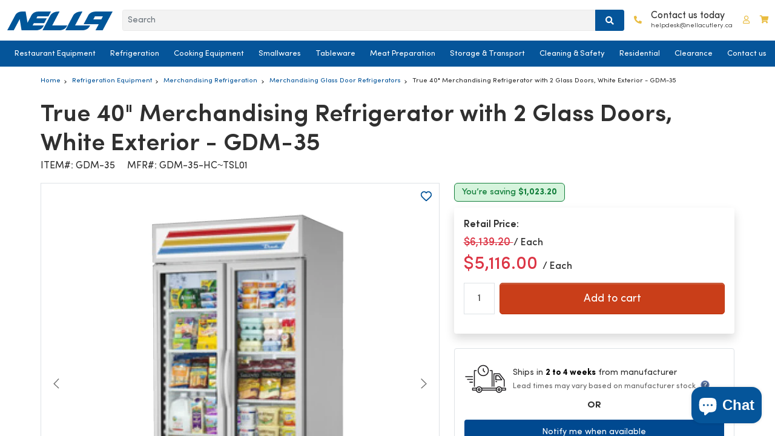

--- FILE ---
content_type: text/html; charset=utf-8
request_url: https://nellacutlery.ca/products/true-40-merchandising-refrigerator-with-2-glass-doors-white-exterior-gdm-35-hc-tsl01
body_size: 83896
content:
<!doctype html>
<html class="no-js" lang="en">
  <head>
      <meta name="facebook-domain-verification" content="inmhlzem7053lljeq95v3t81i59pl9" />

      <!-- Google Tag Manager -->
      <script>(function(w,d,s,l,i){w[l]=w[l]||[];w[l].push({'gtm.start':
      new Date().getTime(),event:'gtm.js'});var f=d.getElementsByTagName(s)[0],
      j=d.createElement(s),dl=l!='dataLayer'?'&l='+l:'';j.async=true;j.src=
      'https://www.googletagmanager.com/gtm.js?id='+i+dl;f.parentNode.insertBefore(j,f);
      })(window,document,'script','dataLayer','GTM-N25Z3F2');</script>
      <!-- End Google Tag Manager -->

      <meta name="google-site-verification" content="pmASEur6tg3iJwIBr-4CUaTrTMpSleF7nSHxoyyJD_I" />
      <meta name = "GooGhywoiu9839t543j0s7543uw1 - add ashishrajnella@gmail.com to GA account 60685164 with "Administrator" permissions - date 22 June 2023.">

      
        <meta name="description" content="Get the Best Price on True 40&quot; Merchandising Refrigerator with 2 Glass Doors, White Exterior - GDM-35 at Nella Cutlery. Shop online or visit our stores. Fast delivery is available across Canada">
      

      <meta charset="utf-8">
      <meta http-equiv="X-UA-Compatible" content="IE=edge"><link rel="preload" href="//nellacutlery.ca/cdn/shop/t/221/assets/SofiaPro.woff2?v=27985155573112055711769098534" as="font" type="font/woff2" crossorigin>
      <link rel="preload" href="//nellacutlery.ca/cdn/shop/t/221/assets/SofiaPro-Bold.woff2?v=136783212070924608951769098520" as="font" type="font/woff2" crossorigin>

      <meta name="viewport" content="width=device-width,initial-scale=1,maximum-scale=1">
      <meta name="theme-color" content="">
      <link rel="canonical" href="https://nellacutlery.ca/products/true-40-merchandising-refrigerator-with-2-glass-doors-white-exterior-gdm-35-hc-tsl01">
      <link rel="preconnect" href="https://cdn.shopify.com" crossorigin><link rel="icon" type="image/png" href="//nellacutlery.ca/cdn/shop/files/Favicon_32x32.png?v=1653922299"><title>
        True GDM-35-HC~TSL01 40&quot; Merchandising Refrigerator with 2 Glass Doors, White Exterior
 &ndash; Nella Cutlery</title>

      



















<meta property="og:site_name" content="Nella Cutlery">
<meta property="og:url" content="https://nellacutlery.ca/products/true-40-merchandising-refrigerator-with-2-glass-doors-white-exterior-gdm-35-hc-tsl01">
<meta property="og:title" content="True GDM-35-HC~TSL01 40&quot; Merchandising Refrigerator with 2 Glass Doors, White Exterior">
<meta property="og:type" content="product">
<meta property="og:description" content="Get the Best Price on True 40&quot; Merchandising Refrigerator with 2 Glass Doors, White Exterior - GDM-35 at Nella Cutlery. Shop online or visit our stores. Fast delivery is available across Canada"><meta property="og:image" content="http://nellacutlery.ca/cdn/shop/products/GDM-35.png?v=1655481733">
  <meta property="og:image:secure_url" content="https://nellacutlery.ca/cdn/shop/products/GDM-35.png?v=1655481733">
  <meta property="og:image:width" content="630">
  <meta property="og:image:height" content="630">
  
  
<meta property="og:price:amount" content="5,116.00">
  <meta property="og:price:currency" content="CAD"><meta name="twitter:site" content="@nella_cutlery"><meta name="twitter:card" content="summary_large_image">
<meta name="twitter:title" content="True GDM-35-HC~TSL01 40&quot; Merchandising Refrigerator with 2 Glass Doors, White Exterior">
<meta name="twitter:description" content="Get the Best Price on True 40&quot; Merchandising Refrigerator with 2 Glass Doors, White Exterior - GDM-35 at Nella Cutlery. Shop online or visit our stores. Fast delivery is available across Canada">



<script src="//nellacutlery.ca/cdn/shop/t/221/assets/jquery-3.6.0.min.js?v=35645947148921707931769098494" defer></script>
      <script src="//nellacutlery.ca/cdn/shop/t/221/assets/popper.min.js?v=122229482087271849791769098505" defer></script>
      <script src="//nellacutlery.ca/cdn/shop/t/221/assets/bootstrap.min.js?v=80194319766102340551769098461" defer></script>
      <script src="//nellacutlery.ca/cdn/shop/t/221/assets/slick.min.js?v=94664681170830784651769098517" defer></script>
      <script src="//nellacutlery.ca/cdn/shop/t/221/assets/masonry.pkgd.min.js?v=52946867241060388171769098502" defer></script>
      <script src="//nellacutlery.ca/cdn/shop/t/221/assets/modernizr.custom.js?v=147169953469936855061769098503" defer></script>
      <script src="//nellacutlery.ca/cdn/shop/t/221/assets/mobile-accordion.js?v=92151670760953653751769098503" defer></script>
      <script src="//nellacutlery.ca/cdn/shop/t/221/assets/cart-notification.min.js?v=22466028221717869471769098463" defer></script><script src="//nellacutlery.ca/cdn/shop/t/221/assets/global.min.js?v=22631497995342823281769098487" defer></script>


      
      
<script>window.performance && window.performance.mark && window.performance.mark('shopify.content_for_header.start');</script><meta name="facebook-domain-verification" content="u7p64wxwqvfvjbqo96ljn1mh75isp4">
<meta name="google-site-verification" content="L_PLHXFYEolYEQzcW4u4--guyss-X94a0DUjHSGXRAs">
<meta id="shopify-digital-wallet" name="shopify-digital-wallet" content="/59024048322/digital_wallets/dialog">
<link rel="alternate" type="application/json+oembed" href="https://nellacutlery.ca/products/true-40-merchandising-refrigerator-with-2-glass-doors-white-exterior-gdm-35-hc-tsl01.oembed">
<script async="async" src="/checkouts/internal/preloads.js?locale=en-CA"></script>
<script id="shopify-features" type="application/json">{"accessToken":"16adedd2631df8b80310a057aca3196f","betas":["rich-media-storefront-analytics"],"domain":"nellacutlery.ca","predictiveSearch":true,"shopId":59024048322,"locale":"en"}</script>
<script>var Shopify = Shopify || {};
Shopify.shop = "nellacutlery.myshopify.com";
Shopify.locale = "en";
Shopify.currency = {"active":"CAD","rate":"1.0"};
Shopify.country = "CA";
Shopify.theme = {"name":"nella-cutlery V70 - Leasing V4","id":148220313794,"schema_name":"Dawn","schema_version":"2.5.0","theme_store_id":null,"role":"main"};
Shopify.theme.handle = "null";
Shopify.theme.style = {"id":null,"handle":null};
Shopify.cdnHost = "nellacutlery.ca/cdn";
Shopify.routes = Shopify.routes || {};
Shopify.routes.root = "/";</script>
<script type="module">!function(o){(o.Shopify=o.Shopify||{}).modules=!0}(window);</script>
<script>!function(o){function n(){var o=[];function n(){o.push(Array.prototype.slice.apply(arguments))}return n.q=o,n}var t=o.Shopify=o.Shopify||{};t.loadFeatures=n(),t.autoloadFeatures=n()}(window);</script>
<script id="shop-js-analytics" type="application/json">{"pageType":"product"}</script>
<script defer="defer" async type="module" src="//nellacutlery.ca/cdn/shopifycloud/shop-js/modules/v2/client.init-shop-cart-sync_BN7fPSNr.en.esm.js"></script>
<script defer="defer" async type="module" src="//nellacutlery.ca/cdn/shopifycloud/shop-js/modules/v2/chunk.common_Cbph3Kss.esm.js"></script>
<script defer="defer" async type="module" src="//nellacutlery.ca/cdn/shopifycloud/shop-js/modules/v2/chunk.modal_DKumMAJ1.esm.js"></script>
<script type="module">
  await import("//nellacutlery.ca/cdn/shopifycloud/shop-js/modules/v2/client.init-shop-cart-sync_BN7fPSNr.en.esm.js");
await import("//nellacutlery.ca/cdn/shopifycloud/shop-js/modules/v2/chunk.common_Cbph3Kss.esm.js");
await import("//nellacutlery.ca/cdn/shopifycloud/shop-js/modules/v2/chunk.modal_DKumMAJ1.esm.js");

  window.Shopify.SignInWithShop?.initShopCartSync?.({"fedCMEnabled":true,"windoidEnabled":true});

</script>
<script>(function() {
  var isLoaded = false;
  function asyncLoad() {
    if (isLoaded) return;
    isLoaded = true;
    var urls = ["https:\/\/wishlisthero-assets.revampco.com\/store-front\/bundle2.js?shop=nellacutlery.myshopify.com","https:\/\/cdn.ordersify.com\/sdk\/v2\/ordersify-shopify.min.js?shop=nellacutlery.myshopify.com","https:\/\/static.klaviyo.com\/onsite\/js\/klaviyo.js?company_id=VPnCGU\u0026shop=nellacutlery.myshopify.com","https:\/\/static.klaviyo.com\/onsite\/js\/klaviyo.js?company_id=W8jwNg\u0026shop=nellacutlery.myshopify.com","https:\/\/wishlisthero-assets.revampco.com\/store-front\/bundle2.js?shop=nellacutlery.myshopify.com","https:\/\/wishlisthero-assets.revampco.com\/store-front\/bundle2.js?shop=nellacutlery.myshopify.com","https:\/\/wishlisthero-assets.revampco.com\/store-front\/bundle2.js?shop=nellacutlery.myshopify.com","https:\/\/wishlisthero-assets.revampco.com\/store-front\/bundle2.js?shop=nellacutlery.myshopify.com"];
    for (var i = 0; i < urls.length; i++) {
      var s = document.createElement('script');
      s.type = 'text/javascript';
      s.async = true;
      s.src = urls[i];
      var x = document.getElementsByTagName('script')[0];
      x.parentNode.insertBefore(s, x);
    }
  };
  if(window.attachEvent) {
    window.attachEvent('onload', asyncLoad);
  } else {
    window.addEventListener('load', asyncLoad, false);
  }
})();</script>
<script id="__st">var __st={"a":59024048322,"offset":-18000,"reqid":"25f6b2ba-0670-4969-b3ac-c351dff98cf4-1769939623","pageurl":"nellacutlery.ca\/products\/true-40-merchandising-refrigerator-with-2-glass-doors-white-exterior-gdm-35-hc-tsl01","u":"5d654f1f3dc9","p":"product","rtyp":"product","rid":7275809407170};</script>
<script>window.ShopifyPaypalV4VisibilityTracking = true;</script>
<script id="captcha-bootstrap">!function(){'use strict';const t='contact',e='account',n='new_comment',o=[[t,t],['blogs',n],['comments',n],[t,'customer']],c=[[e,'customer_login'],[e,'guest_login'],[e,'recover_customer_password'],[e,'create_customer']],r=t=>t.map((([t,e])=>`form[action*='/${t}']:not([data-nocaptcha='true']) input[name='form_type'][value='${e}']`)).join(','),a=t=>()=>t?[...document.querySelectorAll(t)].map((t=>t.form)):[];function s(){const t=[...o],e=r(t);return a(e)}const i='password',u='form_key',d=['recaptcha-v3-token','g-recaptcha-response','h-captcha-response',i],f=()=>{try{return window.sessionStorage}catch{return}},m='__shopify_v',_=t=>t.elements[u];function p(t,e,n=!1){try{const o=window.sessionStorage,c=JSON.parse(o.getItem(e)),{data:r}=function(t){const{data:e,action:n}=t;return t[m]||n?{data:e,action:n}:{data:t,action:n}}(c);for(const[e,n]of Object.entries(r))t.elements[e]&&(t.elements[e].value=n);n&&o.removeItem(e)}catch(o){console.error('form repopulation failed',{error:o})}}const l='form_type',E='cptcha';function T(t){t.dataset[E]=!0}const w=window,h=w.document,L='Shopify',v='ce_forms',y='captcha';let A=!1;((t,e)=>{const n=(g='f06e6c50-85a8-45c8-87d0-21a2b65856fe',I='https://cdn.shopify.com/shopifycloud/storefront-forms-hcaptcha/ce_storefront_forms_captcha_hcaptcha.v1.5.2.iife.js',D={infoText:'Protected by hCaptcha',privacyText:'Privacy',termsText:'Terms'},(t,e,n)=>{const o=w[L][v],c=o.bindForm;if(c)return c(t,g,e,D).then(n);var r;o.q.push([[t,g,e,D],n]),r=I,A||(h.body.append(Object.assign(h.createElement('script'),{id:'captcha-provider',async:!0,src:r})),A=!0)});var g,I,D;w[L]=w[L]||{},w[L][v]=w[L][v]||{},w[L][v].q=[],w[L][y]=w[L][y]||{},w[L][y].protect=function(t,e){n(t,void 0,e),T(t)},Object.freeze(w[L][y]),function(t,e,n,w,h,L){const[v,y,A,g]=function(t,e,n){const i=e?o:[],u=t?c:[],d=[...i,...u],f=r(d),m=r(i),_=r(d.filter((([t,e])=>n.includes(e))));return[a(f),a(m),a(_),s()]}(w,h,L),I=t=>{const e=t.target;return e instanceof HTMLFormElement?e:e&&e.form},D=t=>v().includes(t);t.addEventListener('submit',(t=>{const e=I(t);if(!e)return;const n=D(e)&&!e.dataset.hcaptchaBound&&!e.dataset.recaptchaBound,o=_(e),c=g().includes(e)&&(!o||!o.value);(n||c)&&t.preventDefault(),c&&!n&&(function(t){try{if(!f())return;!function(t){const e=f();if(!e)return;const n=_(t);if(!n)return;const o=n.value;o&&e.removeItem(o)}(t);const e=Array.from(Array(32),(()=>Math.random().toString(36)[2])).join('');!function(t,e){_(t)||t.append(Object.assign(document.createElement('input'),{type:'hidden',name:u})),t.elements[u].value=e}(t,e),function(t,e){const n=f();if(!n)return;const o=[...t.querySelectorAll(`input[type='${i}']`)].map((({name:t})=>t)),c=[...d,...o],r={};for(const[a,s]of new FormData(t).entries())c.includes(a)||(r[a]=s);n.setItem(e,JSON.stringify({[m]:1,action:t.action,data:r}))}(t,e)}catch(e){console.error('failed to persist form',e)}}(e),e.submit())}));const S=(t,e)=>{t&&!t.dataset[E]&&(n(t,e.some((e=>e===t))),T(t))};for(const o of['focusin','change'])t.addEventListener(o,(t=>{const e=I(t);D(e)&&S(e,y())}));const B=e.get('form_key'),M=e.get(l),P=B&&M;t.addEventListener('DOMContentLoaded',(()=>{const t=y();if(P)for(const e of t)e.elements[l].value===M&&p(e,B);[...new Set([...A(),...v().filter((t=>'true'===t.dataset.shopifyCaptcha))])].forEach((e=>S(e,t)))}))}(h,new URLSearchParams(w.location.search),n,t,e,['guest_login'])})(!0,!1)}();</script>
<script integrity="sha256-4kQ18oKyAcykRKYeNunJcIwy7WH5gtpwJnB7kiuLZ1E=" data-source-attribution="shopify.loadfeatures" defer="defer" src="//nellacutlery.ca/cdn/shopifycloud/storefront/assets/storefront/load_feature-a0a9edcb.js" crossorigin="anonymous"></script>
<script data-source-attribution="shopify.dynamic_checkout.dynamic.init">var Shopify=Shopify||{};Shopify.PaymentButton=Shopify.PaymentButton||{isStorefrontPortableWallets:!0,init:function(){window.Shopify.PaymentButton.init=function(){};var t=document.createElement("script");t.src="https://nellacutlery.ca/cdn/shopifycloud/portable-wallets/latest/portable-wallets.en.js",t.type="module",document.head.appendChild(t)}};
</script>
<script data-source-attribution="shopify.dynamic_checkout.buyer_consent">
  function portableWalletsHideBuyerConsent(e){var t=document.getElementById("shopify-buyer-consent"),n=document.getElementById("shopify-subscription-policy-button");t&&n&&(t.classList.add("hidden"),t.setAttribute("aria-hidden","true"),n.removeEventListener("click",e))}function portableWalletsShowBuyerConsent(e){var t=document.getElementById("shopify-buyer-consent"),n=document.getElementById("shopify-subscription-policy-button");t&&n&&(t.classList.remove("hidden"),t.removeAttribute("aria-hidden"),n.addEventListener("click",e))}window.Shopify?.PaymentButton&&(window.Shopify.PaymentButton.hideBuyerConsent=portableWalletsHideBuyerConsent,window.Shopify.PaymentButton.showBuyerConsent=portableWalletsShowBuyerConsent);
</script>
<script data-source-attribution="shopify.dynamic_checkout.cart.bootstrap">document.addEventListener("DOMContentLoaded",(function(){function t(){return document.querySelector("shopify-accelerated-checkout-cart, shopify-accelerated-checkout")}if(t())Shopify.PaymentButton.init();else{new MutationObserver((function(e,n){t()&&(Shopify.PaymentButton.init(),n.disconnect())})).observe(document.body,{childList:!0,subtree:!0})}}));
</script>
<script id="sections-script" data-sections="main-product" defer="defer" src="//nellacutlery.ca/cdn/shop/t/221/compiled_assets/scripts.js?v=47673"></script>
<script>window.performance && window.performance.mark && window.performance.mark('shopify.content_for_header.end');</script> 
<!-- Immediately load on non-index pages -->
        
        <script src="https://cdn1.judge.me/assets/installed.js?shop=nellacutlery.myshopify.com" defer></script><style data-shopify>
        :root {
          --font-body-family: "Sofia Pro", sans-serif;
          --font-body-style: normal;
          --font-body-weight: 300;

          --font-heading-family: "Sofia Pro", sans-serif;
          --font-heading-style: normal;
          --font-heading-weight: 500;

          --font-body-scale: 1.0;
          --font-heading-scale: 1.0;

          --color-base-text: 18, 18, 18;
          --color-base-background-1: 255, 255, 255;
          --color-base-background-2: 243, 243, 243;
          --color-base-solid-button-labels: 255, 255, 255;
          --color-base-outline-button-labels: 18, 18, 18;
          --color-base-accent-1: 18, 18, 18;
          --color-base-accent-2: 51, 79, 180;
          --payment-terms-background-color: #FFFFFF;

          --gradient-base-background-1: #FFFFFF;
          --gradient-base-background-2: #F3F3F3;
          --gradient-base-accent-1: #121212;
          --gradient-base-accent-2: #334FB4;

          --page-width: 160rem;
          --page-width-margin: 2rem;
        }

        body {
          line-height: calc(1 + 0.8 / var(--font-body-scale));
          font-family: var(--font-body-family);
          font-style: var(--font-body-style);
          font-weight: var(--font-body-weight);
        }
      </style>
<link rel="preload" href="//nellacutlery.ca/cdn/shop/t/221/assets/fonts.css?v=142553223238497258841769098563" as="style">
<link rel="stylesheet" href="//nellacutlery.ca/cdn/shop/t/221/assets/fonts.css?v=142553223238497258841769098563">


      <!-- CORE LAYOUT CSS (must block render to avoid structure flash) -->
<link rel="preload" href="//nellacutlery.ca/cdn/shop/t/221/assets/bootstrap.min.css?v=29195500391666890861769098460" as="style">
<link rel="stylesheet" href="//nellacutlery.ca/cdn/shop/t/221/assets/bootstrap.min.css?v=29195500391666890861769098460">

<link rel="preload" href="//nellacutlery.ca/cdn/shop/t/221/assets/base.css?v=27475368411049376251769098453" as="style">
<link rel="stylesheet" href="//nellacutlery.ca/cdn/shop/t/221/assets/base.css?v=27475368411049376251769098453">

<link rel="preload" href="//nellacutlery.ca/cdn/shop/t/221/assets/index.all.min.css?v=110832802728362229141769098493" as="style">
<link rel="stylesheet" href="//nellacutlery.ca/cdn/shop/t/221/assets/index.all.min.css?v=110832802728362229141769098493">

<link rel="preload" href="//nellacutlery.ca/cdn/shop/t/221/assets/mobile-menu-accordion.css?v=79491632660964345431769098503" as="style">
<link rel="stylesheet" href="//nellacutlery.ca/cdn/shop/t/221/assets/mobile-menu-accordion.css?v=79491632660964345431769098503">
 
<!-- NON-CRITICAL CSS -->
<link rel="preload" href="//nellacutlery.ca/cdn/shop/t/221/assets/slick.min.css?v=25291000640969693861769098517" as="style" onload="this.onload=null;this.rel='stylesheet'">
<link rel="preload" href="//nellacutlery.ca/cdn/shop/t/221/assets/slick-theme.css?v=120597629104946975001769098515" as="style" onload="this.onload=null;this.rel='stylesheet'">
<link rel="preload" href="//nellacutlery.ca/cdn/shop/t/221/assets/component-cart-notification.css?v=103629125995388827571769098467" as="style" onload="this.onload=null;this.rel='stylesheet'">
<link rel="preload" href="//nellacutlery.ca/cdn/shop/t/221/assets/all.min.css?v=115975927023669456651769098452" as="style" onload="this.onload=null;this.rel='stylesheet'">

      <!-- Fixed: true stylesheet fallbacks for no-JS browsers -->
      <noscript>
        <link rel="stylesheet" href="//nellacutlery.ca/cdn/shop/t/221/assets/bootstrap.min.css?v=29195500391666890861769098460">
        <link rel="stylesheet" href="//nellacutlery.ca/cdn/shop/t/221/assets/slick.min.css?v=25291000640969693861769098517">
        <link rel="stylesheet" href="//nellacutlery.ca/cdn/shop/t/221/assets/slick-theme.css?v=120597629104946975001769098515">
        <link rel="stylesheet" href="//nellacutlery.ca/cdn/shop/t/221/assets/base.css?v=27475368411049376251769098453">
        <link rel="stylesheet" href="//nellacutlery.ca/cdn/shop/t/221/assets/index.all.min.css?v=110832802728362229141769098493">
        <link rel="stylesheet" href="//nellacutlery.ca/cdn/shop/t/221/assets/component-cart-notification.css?v=103629125995388827571769098467">
        <link rel="stylesheet" href="//nellacutlery.ca/cdn/shop/t/221/assets/all.min.css?v=115975927023669456651769098452">
        <link rel="stylesheet" href="//nellacutlery.ca/cdn/shop/t/221/assets/mobile-menu-accordion.css?v=79491632660964345431769098503">
      </noscript><link rel="stylesheet" href="//nellacutlery.ca/cdn/shop/t/221/assets/component-predictive-search.css?v=10425135875555615991769098473" media="print" onload="this.media='all'"><script>
        document.documentElement.className = document.documentElement.className.replace('no-js', 'js');
        if (Shopify.designMode) {
          document.documentElement.classList.add('shopify-design-mode');
        }
      </script>

      <!--begin-boost-pfs-filter-css--><link rel="preload stylesheet" href="//nellacutlery.ca/cdn/shop/t/221/assets/boost-pfs-instant-search.css?v=83063519697469699411769098563" as="style"><link rel="preload stylesheet" href="//nellacutlery.ca/cdn/shop/t/221/assets/boost-pfs-custom.css?v=50891638650675189911769098563" as="style"><style data-id="boost-pfs-style">
    .boost-pfs-filter-option-title-text {font-size: 12px;}

   .boost-pfs-filter-tree-v .boost-pfs-filter-option-title-text:before {}
    .boost-pfs-filter-tree-v .boost-pfs-filter-option.boost-pfs-filter-option-collapsed .boost-pfs-filter-option-title-text:before {}
    .boost-pfs-filter-tree-h .boost-pfs-filter-option-title-heading:before {}

    .boost-pfs-filter-refine-by .boost-pfs-filter-option-title h3 {}

    .boost-pfs-filter-option-content .boost-pfs-filter-option-item-list .boost-pfs-filter-option-item button,
    .boost-pfs-filter-option-content .boost-pfs-filter-option-item-list .boost-pfs-filter-option-item .boost-pfs-filter-button,
    .boost-pfs-filter-option-range-amount input,
    .boost-pfs-filter-tree-v .boost-pfs-filter-refine-by .boost-pfs-filter-refine-by-items .refine-by-item,
    .boost-pfs-filter-refine-by-wrapper-v .boost-pfs-filter-refine-by .boost-pfs-filter-refine-by-items .refine-by-item,
    .boost-pfs-filter-refine-by .boost-pfs-filter-option-title,
    .boost-pfs-filter-refine-by .boost-pfs-filter-refine-by-items .refine-by-item>a,
    .boost-pfs-filter-refine-by>span,
    .boost-pfs-filter-clear,
    .boost-pfs-filter-clear-all{font-size: 12px;}
    .boost-pfs-filter-tree-h .boost-pfs-filter-pc .boost-pfs-filter-refine-by-items .refine-by-item .boost-pfs-filter-clear .refine-by-type,
    .boost-pfs-filter-refine-by-wrapper-h .boost-pfs-filter-pc .boost-pfs-filter-refine-by-items .refine-by-item .boost-pfs-filter-clear .refine-by-type {}

    .boost-pfs-filter-option-multi-level-collections .boost-pfs-filter-option-multi-level-list .boost-pfs-filter-option-item .boost-pfs-filter-button-arrow .boost-pfs-arrow:before,
    .boost-pfs-filter-option-multi-level-tag .boost-pfs-filter-option-multi-level-list .boost-pfs-filter-option-item .boost-pfs-filter-button-arrow .boost-pfs-arrow:before {}

    .boost-pfs-filter-refine-by-wrapper-v .boost-pfs-filter-refine-by .boost-pfs-filter-refine-by-items .refine-by-item .boost-pfs-filter-clear:after,
    .boost-pfs-filter-refine-by-wrapper-v .boost-pfs-filter-refine-by .boost-pfs-filter-refine-by-items .refine-by-item .boost-pfs-filter-clear:before,
    .boost-pfs-filter-tree-v .boost-pfs-filter-refine-by .boost-pfs-filter-refine-by-items .refine-by-item .boost-pfs-filter-clear:after,
    .boost-pfs-filter-tree-v .boost-pfs-filter-refine-by .boost-pfs-filter-refine-by-items .refine-by-item .boost-pfs-filter-clear:before,
    .boost-pfs-filter-refine-by-wrapper-h .boost-pfs-filter-pc .boost-pfs-filter-refine-by-items .refine-by-item .boost-pfs-filter-clear:after,
    .boost-pfs-filter-refine-by-wrapper-h .boost-pfs-filter-pc .boost-pfs-filter-refine-by-items .refine-by-item .boost-pfs-filter-clear:before,
    .boost-pfs-filter-tree-h .boost-pfs-filter-pc .boost-pfs-filter-refine-by-items .refine-by-item .boost-pfs-filter-clear:after,
    .boost-pfs-filter-tree-h .boost-pfs-filter-pc .boost-pfs-filter-refine-by-items .refine-by-item .boost-pfs-filter-clear:before {}
    .boost-pfs-filter-option-range-slider .noUi-value-horizontal {}

    .boost-pfs-filter-tree-mobile-button button,
    .boost-pfs-filter-top-sorting-mobile button {color: rgba(14,0,0,1) !important;font-size: 15px !important;font-weight: 700 !important;text-transform: capitalize !important;background: rgba(0,0,0,0) !important;}
    .boost-pfs-filter-top-sorting-mobile button>span:after {color: rgba(14,0,0,1) !important;}
  </style><!--end-boost-pfs-filter-css-->

      

        <link rel="preload" href="//nellacutlery.ca/cdn/shop/products/GDM-35.png?v=1655481733&width=1000" as="image" fetchpriority="high">
        <link rel="stylesheet" href="//nellacutlery.ca/cdn/shop/t/221/assets/breadcrumbs.css?v=89278038367236919511769098461" media="print" onload="this.media='all'">
      

      

<!-- Font icon for header icons -->


<link rel="preload stylesheet" href="//nellacutlery.ca/cdn/shop/t/221/assets/wishlisthero-icons.css?v=184335865413018497641769098539" as="style">
<!-- Style for floating buttons and others -->
<style type="text/css">
    .wishlisthero-floating {
        position: absolute;
          right:5px;
        top: 5px;
        z-index: 23;
        border-radius: 100%;
    }

    .wishlisthero-floating:hover {
        background-color: rgba(0, 0, 0, 0.05);
    }

    .wishlisthero-floating button {
        font-size: 20px !important;
        width: 40px !important;
        padding: 0.125em 0 0 !important;
    }
.MuiTypography-body2 ,.MuiTypography-body1 ,.MuiTypography-caption ,.MuiTypography-button ,.MuiTypography-h1 ,.MuiTypography-h2 ,.MuiTypography-h3 ,.MuiTypography-h4 ,.MuiTypography-h5 ,.MuiTypography-h6 ,.MuiTypography-subtitle1 ,.MuiTypography-subtitle2 ,.MuiTypography-overline , MuiButton-root,  .MuiCardHeader-title a{
     font-family: inherit !important; /*Roboto, Helvetica, Arial, sans-serif;*/
}
.MuiTypography-h1 , .MuiTypography-h2 , .MuiTypography-h3 , .MuiTypography-h4 , .MuiTypography-h5 , .MuiTypography-h6 ,  .MuiCardHeader-title a{
     font-family: "system_ui", -apple-system, 'Segoe UI', Roboto, 'Helvetica Neue', 'Noto Sans', 'Liberation Sans', Arial, sans-serif, 'Apple Color Emoji', 'Segoe UI Emoji', 'Segoe UI Symbol', 'Noto Color Emoji' !important;
     font-family: ,  !important;
     font-family: ,  !important;
     font-family: ,  !important;
}

.wishlist-hero-items-count {
  margin-left:1rem;
}

    /****************************************************************************************/
    /* For some theme shared view need some spacing */
    /*
    #wishlist-hero-shared-list-view {
  margin-top: 15px;
  margin-bottom: 15px;
}
#wishlist-hero-shared-list-view h1 {
  padding-left: 5px;
}

#wishlisthero-product-page-button-container {
  padding-top: 15px;
}
*/
    /****************************************************************************************/
    /* #wishlisthero-product-page-button-container button {
  padding-left: 1px !important;
} */
    /****************************************************************************************/
    /* Customize the indicator when wishlist has items AND the normal indicator not working */
/*     span.wishlist-hero-items-count {

  top: 0px;
  right: -6px;



}

@media screen and (max-width: 749px){
.wishlisthero-product-page-button-container{
width:100%
}
.wishlisthero-product-page-button-container button{
 margin-left:auto !important; margin-right: auto !important;
}
}
@media screen and (max-width: 749px) {
span.wishlist-hero-items-count {
top: 10px;
right: 3px;
}
}*/
</style>
<script async>window.wishlisthero_cartDotClasses=['site-header__cart-count', 'is-visible'];</script>
 <script type='text/javascript' async>try{
   window.WishListHero_setting = {"ButtonColor":"rgb(5, 85, 154)","IconColor":"rgba(255, 255, 255, 1)","IconType":"Heart","ButtonTextBeforeAdding":"ADD TO WISHLIST","ButtonTextAfterAdding":"ADDED TO WISHLIST","AnimationAfterAddition":"None","ButtonTextAddToCart":"ADD TO CART","ButtonTextOutOfStock":"OUT OF STOCK","ButtonTextAddAllToCart":"ADD ALL TO CART","ButtonTextRemoveAllToCart":"REMOVE ALL FROM WISHLIST","AddedProductNotificationText":"Product added to wishlist successfully","AddedProductToCartNotificationText":"Product added to cart successfully","ViewCartLinkText":"View Cart","SharePopup_TitleText":"Share My wishlist","SharePopup_shareBtnText":"Share","SharePopup_shareHederText":"Share on Social Networks","SharePopup_shareCopyText":"Or copy Wishlist link to share","SharePopup_shareCancelBtnText":"cancel","SharePopup_shareCopyBtnText":"copy","SendEMailPopup_BtnText":"Email Wishlist","SendEMailPopup_FromText":"From Name","SendEMailPopup_ToText":"To email","SendEMailPopup_BodyText":"Body","SendEMailPopup_SendBtnText":"send","SendEMailPopup_TitleText":"Send My Wislist via Email","AddProductMessageText":"Are you sure you want to add all items to cart ?","RemoveProductMessageText":"Are you sure you want to remove this item from your wishlist ?","RemoveAllProductMessageText":"Are you sure you want to remove all items from your wishlist ?","RemovedProductNotificationText":"Product removed from wishlist successfully","AddAllOutOfStockProductNotificationText":"There seems to have been an issue adding items to cart, please try again later","RemovePopupOkText":"ok","RemovePopup_HeaderText":"ARE YOU SURE?","ViewWishlistText":"View wishlist","EmptyWishlistText":"there are no items in this wishlist","BuyNowButtonText":"Buy Now","BuyNowButtonColor":"rgb(144, 86, 162)","BuyNowTextButtonColor":"rgb(255, 255, 255)","Wishlist_Title":"Wishlist","WishlistHeaderTitleAlignment":"Right","WishlistProductImageSize":"Normal","PriceColor":"rgb(5, 85, 154)","HeaderFontSize":"30","PriceFontSize":"18","ProductNameFontSize":"16","LaunchPointType":"menu_item","DisplayWishlistAs":"seprate_page","DisplayButtonAs":"icon_only","PopupSize":"md","HideAddToCartButton":true,"NoRedirectAfterAddToCart":false,"DisableGuestCustomer":true,"LoginPopupContent":"Please login to save your wishlist across devices.","LoginPopupLoginBtnText":"Login","LoginPopupContentFontSize":"20","NotificationPopupPosition":"right","WishlistButtonTextColor":"rgba(255, 255, 255, 1)","EnableRemoveFromWishlistAfterAddButtonText":"REMOVE FROM WISHLIST","_id":"62558f6cc2a0e71f8fcfcee9","EnableCollection":false,"EnableShare":true,"RemovePowerBy":false,"EnableFBPixel":false,"DisapleApp":false,"FloatPointPossition":"bottom_left","HeartStateToggle":true,"HeaderMenuItemsIndicator":true,"EnableRemoveFromWishlistAfterAdd":true,"ShareViaEmailSubject":"Wish List from  ##wishlist_hero_share_email_customer_name##","IconTypeNum":"1","SendEMailPopup_SendNotificationText":"email sent successfully","SharePopup_shareCopiedText":"Copied","ThrdParty_Trans_active":false,"Shop":"nellacutlery.myshopify.com","shop":"nellacutlery.myshopify.com","Status":"Active","Plan":"FREE"};
  }catch(e){ console.error('Error loading config',e); } </script>
<style type="text/css">
  .osf_sr_content{padding:5px 15px;border:1px solid;border-radius: 4px}
</style><script type="text/javascript" async defer>
  window.ORDERSIFY_BIS = window.ORDERSIFY_BIS || {};
  window.ORDERSIFY_BIS.template = "product";
  window.ORDERSIFY_BIS.language = "en";
  window.ORDERSIFY_BIS.primary_language = "en";
  
  
  window.ORDERSIFY_BIS.product_collections = [];
  window.ORDERSIFY_BIS.variant_inventory = [];
  window.ORDERSIFY_BIS.collection_product_inventories = [];
  window.ORDERSIFY_BIS.collection_product_collections = [];
  
    window.ORDERSIFY_BIS.variant_inventory[41692619473090] = { inventory_management: "shopify", inventory_policy: "continue", inventory_quantity: 0};
  
  window.ORDERSIFY_BIS.collection_products = null
  
  
    window.ORDERSIFY_BIS.product_collections.push({id: "286964121794"});
  
    window.ORDERSIFY_BIS.product_collections.push({id: "286449074370"});
  
    window.ORDERSIFY_BIS.product_collections.push({id: "286448910530"});
  
    window.ORDERSIFY_BIS.product_collections.push({id: "286447829186"});
  
    window.ORDERSIFY_BIS.product_collections.push({id: "305344643266"});
  
    window.ORDERSIFY_BIS.product_collections.push({id: "305344872642"});
  
  window.ORDERSIFY_BIS.shop = "nellacutlery.myshopify.com";
  window.ORDERSIFY_BIS.variant_inventory = [];
  
    window.ORDERSIFY_BIS.variant_inventory[41692619473090] = {inventory_management: "shopify",inventory_policy: "continue",inventory_quantity: 0};
  
  
  window.ORDERSIFY_BIS.popupSetting = {"is_optin_enable":false,"is_preorder":true,"is_brand_mark":false,"font_family":"Work Sans","is_multiple_language":false,"font_size":14,"popup_border_radius":4,"popup_heading_color":"#005496","popup_text_color":"#212b36","is_message_enable":true,"is_sms_enable":false,"is_accepts_marketing_enable":false,"field_border_radius":4,"popup_button_color":"#ffffff","popup_button_bg_color":"#005496","is_float_button":false,"is_inline_form":true,"inline_form_selector":null,"inline_form_position":null,"float_button_position":"right","float_button_top":15,"float_button_color":"#ffffff","float_button_bg_color":"#005496","is_inline_button":true,"inline_button_color":"#ffffff","inline_button_bg_color":"#212b36","is_push_notification_enable":false,"is_overlay_close":false,"ignore_collection_ids":"","ignore_product_tags":"","ignore_product_ids":"","is_auto_translation":false,"selector":"#ods-bis","selector_position":"right","is_ga":false,"is_fp":false,"is_fb_checkbox":false,"fb_page_id":null,"is_pushowl":false};
  
  window.ORDERSIFY_BIS.product = JSON.parse(atob("[base64]/[base64]/[base64]"));
  
  window.ORDERSIFY_BIS.currentVariant = JSON.parse(atob("[base64]"));
  window.ORDERSIFY_BIS.stockRemainingSetting = {"status":true,"selector":"#osf_stock_remaining","selector_position":"inside","font_family":"Lato","font_size":13,"content":"Low stock! Only {{ quantity }} {{ plural: item | items }} left!","display_quantity":1,"is_multiple_language":false,"ignore_collection_ids":"","ignore_product_tags":"","ignore_product_ids":""};
  
    window.ORDERSIFY_BIS.translations = {"en":{"inline_button_text":"Notify me when available","float_button_text":"Notify me when available","popup_heading":"Notify me when available","popup_description":"We will send you a notification as soon as this product is available again.","popup_button_text":"Notify me","popup_note":"We respect your privacy and don't share your email with anybody.","field_email_placeholder":"eg. username@example.com","field_phone_placeholder":"eg. (201) 555-5555","field_message_placeholder":"Let us know when you require this by and\/or if you would like Nella to provide alternatives items.","success_text":"You subscribed notification successfully","required_email":"Your email is required","invalid_email":"Your email is invalid","invalid_message":"Your message must be less then 255 characters","push_notification_message":"Receive via web notification","low_stock_content":"Low stock! Only {{ quantity }} {{ plural: item | items }} left!","optin_message":null,"please_agree":null,"pre_order_button_content":"Pre-Order","pre_order_preparation_banner":"&nbsp;","coming_soon_button_content":"Coming Soon","pre_order_delivery_banner":"We will ship it on {{ delivery_datetime | date }}","coming_soon_message":"We will release this product soon","pre_order_limit_purchases":"You can purchase only {{ limit_purchases }} items","mixed_cart_content":"Your cart contains both pre-order products and normal products","badge_low_stock_content":"Low Stock","badge_out_of_stock_content":"Out of Stock","badge_pre_order_content":"Pre-Order","badge_coming_soon_content":"Coming Soon"}};
  
  window.ORDERSIFY_BIS.poSettings = {"status":true,"is_multiple_language":false,"product_add_to_cart_selector":"[action^=\"\/cart\/add\"] [type=\"submit\"]","product_add_to_cart_text_selector":".osf-po-btn span","product_quantity_selector":"[name=\"quantity\"]","product_form_selector":".product-form [action^=\"\/cart\/add\"]","product_variant_selector":"[name=\"id\"]","po_button_color":"#ffffff","po_button_bg_color":"#000000","is_hide_bin":false,"mx_color":"#000000","mx_bg_color":"transparent","is_mixed_cart":true,"cs_button_color":"#000000","cs_button_bg_color":"transparent","banner_radius":4,"banner_color":"#000000","banner_bg_color":"transparent"};
  window.ORDERSIFY_BIS.badgeSettings = {"status":true,"is_low_stock":true,"is_out_of_stock":true,"is_pre_order":true,"is_coming_soon":true,"low_stock_threshold":10,"is_multiple_language":0,"low_stock_type":"one","out_of_stock_type":"one","pre_order_type":"one","coming_soon_type":"one"};
  window.ORDERSIFY_BIS.poCampaigns = [{"variant_id":null,"type":"group","display_type":"pre_order","is_apply_variants":true,"is_limit_datetime":false,"start_at":"2022-06-18 07:46:03","launch_at":"2022-06-25 07:46:03","end_at":"2022-06-25 07:46:03","is_end_datetime":false,"is_discount":false,"is_unlimited_purchases":true,"use_product":true,"limit_purchases":10,"time_type":"none","delivery_datetime":"2022-06-25 07:46:03","preparation_days":7,"target_type":"tag","target_tags":"pre-order","target_collection_ids":"[]","product":{"id":"7275909185730","image":"https:\/\/cdn.shopify.com\/s\/files\/1\/0590\/2404\/8322\/products\/42913-001_1-B.jpg?v=1655755000","title":"Zwilling Poultry Shears","handle":"zwilling-poultry-shears-42913-001","variants":[{"id":"41692739010754","title":"Zwilling Poultry Shears - Default Title"}]},"product_id":"7275909185730","variant_ids":"[]","condition_type":"always","variants":[]}];
</script>


<!-- Start of Judge.me Core -->
<link rel="dns-prefetch" href="https://cdn.judge.me/">
<script data-cfasync='false' class='jdgm-settings-script'>window.jdgmSettings={"pagination":5,"disable_web_reviews":false,"badge_no_review_text":"No reviews","badge_n_reviews_text":"{{ n }} review/reviews","hide_badge_preview_if_no_reviews":false,"badge_hide_text":false,"enforce_center_preview_badge":false,"widget_title":"Customer Reviews","widget_open_form_text":"Write a review","widget_close_form_text":"Cancel review","widget_refresh_page_text":"Refresh page","widget_summary_text":"Based on {{ number_of_reviews }} review/reviews","widget_no_review_text":"Be the first to write a review","widget_name_field_text":"Display name","widget_verified_name_field_text":"Verified Name (public)","widget_name_placeholder_text":"Display name","widget_required_field_error_text":"This field is required.","widget_email_field_text":"Email address","widget_verified_email_field_text":"Verified Email (private, can not be edited)","widget_email_placeholder_text":"Your email address","widget_email_field_error_text":"Please enter a valid email address.","widget_rating_field_text":"Rating","widget_review_title_field_text":"Review Title","widget_review_title_placeholder_text":"Give your review a title","widget_review_body_field_text":"Review content","widget_review_body_placeholder_text":"Start writing here...","widget_pictures_field_text":"Picture/Video (optional)","widget_submit_review_text":"Submit Review","widget_submit_verified_review_text":"Submit Verified Review","widget_submit_success_msg_with_auto_publish":"Thank you! Please refresh the page in a few moments to see your review. ","widget_submit_success_msg_no_auto_publish":"Thank you! Your review will be published as soon as it is approved by the shop admin.","widget_show_default_reviews_out_of_total_text":"Showing {{ n_reviews_shown }} out of {{ n_reviews }} reviews.","widget_show_all_link_text":"Show all","widget_show_less_link_text":"Show less","widget_author_said_text":"{{ reviewer_name }} said:","widget_days_text":"{{ n }} days ago","widget_weeks_text":"{{ n }} week/weeks ago","widget_months_text":"{{ n }} month/months ago","widget_years_text":"{{ n }} year/years ago","widget_yesterday_text":"Yesterday","widget_today_text":"Today","widget_replied_text":"\u003e\u003e {{ shop_name }} replied:","widget_read_more_text":"Read more","widget_reviewer_name_as_initial":"","widget_rating_filter_color":"","widget_rating_filter_see_all_text":"See all reviews","widget_sorting_most_recent_text":"Most Recent","widget_sorting_highest_rating_text":"Highest Rating","widget_sorting_lowest_rating_text":"Lowest Rating","widget_sorting_with_pictures_text":"Only Pictures","widget_sorting_most_helpful_text":"Most Helpful","widget_open_question_form_text":"Ask a question","widget_reviews_subtab_text":"Reviews","widget_questions_subtab_text":"Questions","widget_question_label_text":"Question","widget_answer_label_text":"Answer","widget_question_placeholder_text":"Write your question here","widget_submit_question_text":"Submit Question","widget_question_submit_success_text":"Thank you for your question! We will notify you once it gets answered.","verified_badge_text":"Verified","verified_badge_bg_color":"","verified_badge_text_color":"","verified_badge_placement":"left-of-reviewer-name","widget_review_max_height":"","widget_hide_border":false,"widget_social_share":false,"widget_thumb":false,"widget_review_location_show":false,"widget_location_format":"country_iso_code","all_reviews_include_out_of_store_products":true,"all_reviews_out_of_store_text":"(out of store)","all_reviews_pagination":100,"all_reviews_product_name_prefix_text":"about","enable_review_pictures":true,"enable_question_anwser":false,"widget_theme":"","review_date_format":"mm/dd/yyyy","default_sort_method":"most-recent","widget_product_reviews_subtab_text":"Product Reviews","widget_shop_reviews_subtab_text":"Shop Reviews","widget_other_products_reviews_text":"Reviews for other products","widget_store_reviews_subtab_text":"Store reviews","widget_no_store_reviews_text":"This store hasn't received any reviews yet","widget_web_restriction_product_reviews_text":"This product hasn't received any reviews yet","widget_no_items_text":"No items found","widget_show_more_text":"Show more","widget_write_a_store_review_text":"Write a Store Review","widget_other_languages_heading":"Reviews in Other Languages","widget_translate_review_text":"Translate review to {{ language }}","widget_translating_review_text":"Translating...","widget_show_original_translation_text":"Show original ({{ language }})","widget_translate_review_failed_text":"Review couldn't be translated.","widget_translate_review_retry_text":"Retry","widget_translate_review_try_again_later_text":"Try again later","show_product_url_for_grouped_product":false,"widget_sorting_pictures_first_text":"Pictures First","show_pictures_on_all_rev_page_mobile":false,"show_pictures_on_all_rev_page_desktop":false,"floating_tab_hide_mobile_install_preference":false,"floating_tab_button_name":"★ Reviews","floating_tab_title":"Let customers speak for us","floating_tab_button_color":"","floating_tab_button_background_color":"","floating_tab_url":"","floating_tab_url_enabled":false,"floating_tab_tab_style":"text","all_reviews_text_badge_text":"Customers rate us {{ shop.metafields.judgeme.all_reviews_rating | round: 1 }}/5 based on {{ shop.metafields.judgeme.all_reviews_count }} reviews.","all_reviews_text_badge_text_branded_style":"{{ shop.metafields.judgeme.all_reviews_rating | round: 1 }} out of 5 stars based on {{ shop.metafields.judgeme.all_reviews_count }} reviews","is_all_reviews_text_badge_a_link":false,"show_stars_for_all_reviews_text_badge":false,"all_reviews_text_badge_url":"","all_reviews_text_style":"text","all_reviews_text_color_style":"judgeme_brand_color","all_reviews_text_color":"#108474","all_reviews_text_show_jm_brand":true,"featured_carousel_show_header":true,"featured_carousel_title":"Let customers speak for us","testimonials_carousel_title":"Customers are saying","videos_carousel_title":"Real customer stories","cards_carousel_title":"Customers are saying","featured_carousel_count_text":"from {{ n }} reviews","featured_carousel_add_link_to_all_reviews_page":false,"featured_carousel_url":"","featured_carousel_show_images":true,"featured_carousel_autoslide_interval":5,"featured_carousel_arrows_on_the_sides":false,"featured_carousel_height":250,"featured_carousel_width":80,"featured_carousel_image_size":0,"featured_carousel_image_height":250,"featured_carousel_arrow_color":"#eeeeee","verified_count_badge_style":"vintage","verified_count_badge_orientation":"horizontal","verified_count_badge_color_style":"judgeme_brand_color","verified_count_badge_color":"#108474","is_verified_count_badge_a_link":false,"verified_count_badge_url":"","verified_count_badge_show_jm_brand":true,"widget_rating_preset_default":5,"widget_first_sub_tab":"product-reviews","widget_show_histogram":true,"widget_histogram_use_custom_color":false,"widget_pagination_use_custom_color":false,"widget_star_use_custom_color":false,"widget_verified_badge_use_custom_color":false,"widget_write_review_use_custom_color":false,"picture_reminder_submit_button":"Upload Pictures","enable_review_videos":false,"mute_video_by_default":false,"widget_sorting_videos_first_text":"Videos First","widget_review_pending_text":"Pending","featured_carousel_items_for_large_screen":3,"social_share_options_order":"Facebook,Twitter","remove_microdata_snippet":true,"disable_json_ld":false,"enable_json_ld_products":false,"preview_badge_show_question_text":false,"preview_badge_no_question_text":"No questions","preview_badge_n_question_text":"{{ number_of_questions }} question/questions","qa_badge_show_icon":false,"qa_badge_position":"same-row","remove_judgeme_branding":false,"widget_add_search_bar":false,"widget_search_bar_placeholder":"Search","widget_sorting_verified_only_text":"Verified only","featured_carousel_theme":"default","featured_carousel_show_rating":true,"featured_carousel_show_title":true,"featured_carousel_show_body":true,"featured_carousel_show_date":false,"featured_carousel_show_reviewer":true,"featured_carousel_show_product":false,"featured_carousel_header_background_color":"#108474","featured_carousel_header_text_color":"#ffffff","featured_carousel_name_product_separator":"reviewed","featured_carousel_full_star_background":"#108474","featured_carousel_empty_star_background":"#dadada","featured_carousel_vertical_theme_background":"#f9fafb","featured_carousel_verified_badge_enable":false,"featured_carousel_verified_badge_color":"#108474","featured_carousel_border_style":"round","featured_carousel_review_line_length_limit":3,"featured_carousel_more_reviews_button_text":"Read more reviews","featured_carousel_view_product_button_text":"View product","all_reviews_page_load_reviews_on":"scroll","all_reviews_page_load_more_text":"Load More Reviews","disable_fb_tab_reviews":false,"enable_ajax_cdn_cache":false,"widget_public_name_text":"displayed publicly like","default_reviewer_name":"John Smith","default_reviewer_name_has_non_latin":true,"widget_reviewer_anonymous":"Anonymous","medals_widget_title":"Judge.me Review Medals","medals_widget_background_color":"#f9fafb","medals_widget_position":"footer_all_pages","medals_widget_border_color":"#f9fafb","medals_widget_verified_text_position":"left","medals_widget_use_monochromatic_version":false,"medals_widget_elements_color":"#108474","show_reviewer_avatar":true,"widget_invalid_yt_video_url_error_text":"Not a YouTube video URL","widget_max_length_field_error_text":"Please enter no more than {0} characters.","widget_show_country_flag":false,"widget_show_collected_via_shop_app":true,"widget_verified_by_shop_badge_style":"light","widget_verified_by_shop_text":"Verified by Shop","widget_show_photo_gallery":false,"widget_load_with_code_splitting":true,"widget_ugc_install_preference":false,"widget_ugc_title":"Made by us, Shared by you","widget_ugc_subtitle":"Tag us to see your picture featured in our page","widget_ugc_arrows_color":"#ffffff","widget_ugc_primary_button_text":"Buy Now","widget_ugc_primary_button_background_color":"#108474","widget_ugc_primary_button_text_color":"#ffffff","widget_ugc_primary_button_border_width":"0","widget_ugc_primary_button_border_style":"none","widget_ugc_primary_button_border_color":"#108474","widget_ugc_primary_button_border_radius":"25","widget_ugc_secondary_button_text":"Load More","widget_ugc_secondary_button_background_color":"#ffffff","widget_ugc_secondary_button_text_color":"#108474","widget_ugc_secondary_button_border_width":"2","widget_ugc_secondary_button_border_style":"solid","widget_ugc_secondary_button_border_color":"#108474","widget_ugc_secondary_button_border_radius":"25","widget_ugc_reviews_button_text":"View Reviews","widget_ugc_reviews_button_background_color":"#ffffff","widget_ugc_reviews_button_text_color":"#108474","widget_ugc_reviews_button_border_width":"2","widget_ugc_reviews_button_border_style":"solid","widget_ugc_reviews_button_border_color":"#108474","widget_ugc_reviews_button_border_radius":"25","widget_ugc_reviews_button_link_to":"judgeme-reviews-page","widget_ugc_show_post_date":true,"widget_ugc_max_width":"800","widget_rating_metafield_value_type":true,"widget_primary_color":"#108474","widget_enable_secondary_color":false,"widget_secondary_color":"#edf5f5","widget_summary_average_rating_text":"{{ average_rating }} out of 5","widget_media_grid_title":"Customer photos \u0026 videos","widget_media_grid_see_more_text":"See more","widget_round_style":false,"widget_show_product_medals":true,"widget_verified_by_judgeme_text":"Verified by Judge.me","widget_show_store_medals":true,"widget_verified_by_judgeme_text_in_store_medals":"Verified by Judge.me","widget_media_field_exceed_quantity_message":"Sorry, we can only accept {{ max_media }} for one review.","widget_media_field_exceed_limit_message":"{{ file_name }} is too large, please select a {{ media_type }} less than {{ size_limit }}MB.","widget_review_submitted_text":"Review Submitted!","widget_question_submitted_text":"Question Submitted!","widget_close_form_text_question":"Cancel","widget_write_your_answer_here_text":"Write your answer here","widget_enabled_branded_link":true,"widget_show_collected_by_judgeme":true,"widget_reviewer_name_color":"","widget_write_review_text_color":"","widget_write_review_bg_color":"","widget_collected_by_judgeme_text":"collected by Judge.me","widget_pagination_type":"standard","widget_load_more_text":"Load More","widget_load_more_color":"#108474","widget_full_review_text":"Full Review","widget_read_more_reviews_text":"Read More Reviews","widget_read_questions_text":"Read Questions","widget_questions_and_answers_text":"Questions \u0026 Answers","widget_verified_by_text":"Verified by","widget_verified_text":"Verified","widget_number_of_reviews_text":"{{ number_of_reviews }} reviews","widget_back_button_text":"Back","widget_next_button_text":"Next","widget_custom_forms_filter_button":"Filters","custom_forms_style":"vertical","widget_show_review_information":false,"how_reviews_are_collected":"How reviews are collected?","widget_show_review_keywords":false,"widget_gdpr_statement":"How we use your data: We'll only contact you about the review you left, and only if necessary. By submitting your review, you agree to Judge.me's \u003ca href='https://judge.me/terms' target='_blank' rel='nofollow noopener'\u003eterms\u003c/a\u003e, \u003ca href='https://judge.me/privacy' target='_blank' rel='nofollow noopener'\u003eprivacy\u003c/a\u003e and \u003ca href='https://judge.me/content-policy' target='_blank' rel='nofollow noopener'\u003econtent\u003c/a\u003e policies.","widget_multilingual_sorting_enabled":false,"widget_translate_review_content_enabled":false,"widget_translate_review_content_method":"manual","popup_widget_review_selection":"automatically_with_pictures","popup_widget_round_border_style":true,"popup_widget_show_title":true,"popup_widget_show_body":true,"popup_widget_show_reviewer":false,"popup_widget_show_product":true,"popup_widget_show_pictures":true,"popup_widget_use_review_picture":true,"popup_widget_show_on_home_page":true,"popup_widget_show_on_product_page":true,"popup_widget_show_on_collection_page":true,"popup_widget_show_on_cart_page":true,"popup_widget_position":"bottom_left","popup_widget_first_review_delay":5,"popup_widget_duration":5,"popup_widget_interval":5,"popup_widget_review_count":5,"popup_widget_hide_on_mobile":true,"review_snippet_widget_round_border_style":true,"review_snippet_widget_card_color":"#FFFFFF","review_snippet_widget_slider_arrows_background_color":"#FFFFFF","review_snippet_widget_slider_arrows_color":"#000000","review_snippet_widget_star_color":"#108474","show_product_variant":false,"all_reviews_product_variant_label_text":"Variant: ","widget_show_verified_branding":false,"widget_ai_summary_title":"Customers say","widget_ai_summary_disclaimer":"AI-powered review summary based on recent customer reviews","widget_show_ai_summary":false,"widget_show_ai_summary_bg":false,"widget_show_review_title_input":true,"redirect_reviewers_invited_via_email":"review_widget","request_store_review_after_product_review":false,"request_review_other_products_in_order":false,"review_form_color_scheme":"default","review_form_corner_style":"square","review_form_star_color":{},"review_form_text_color":"#333333","review_form_background_color":"#ffffff","review_form_field_background_color":"#fafafa","review_form_button_color":{},"review_form_button_text_color":"#ffffff","review_form_modal_overlay_color":"#000000","review_content_screen_title_text":"How would you rate this product?","review_content_introduction_text":"We would love it if you would share a bit about your experience.","store_review_form_title_text":"How would you rate this store?","store_review_form_introduction_text":"We would love it if you would share a bit about your experience.","show_review_guidance_text":true,"one_star_review_guidance_text":"Poor","five_star_review_guidance_text":"Great","customer_information_screen_title_text":"About you","customer_information_introduction_text":"Please tell us more about you.","custom_questions_screen_title_text":"Your experience in more detail","custom_questions_introduction_text":"Here are a few questions to help us understand more about your experience.","review_submitted_screen_title_text":"Thanks for your review!","review_submitted_screen_thank_you_text":"We are processing it and it will appear on the store soon.","review_submitted_screen_email_verification_text":"Please confirm your email by clicking the link we just sent you. This helps us keep reviews authentic.","review_submitted_request_store_review_text":"Would you like to share your experience of shopping with us?","review_submitted_review_other_products_text":"Would you like to review these products?","store_review_screen_title_text":"Would you like to share your experience of shopping with us?","store_review_introduction_text":"We value your feedback and use it to improve. Please share any thoughts or suggestions you have.","reviewer_media_screen_title_picture_text":"Share a picture","reviewer_media_introduction_picture_text":"Upload a photo to support your review.","reviewer_media_screen_title_video_text":"Share a video","reviewer_media_introduction_video_text":"Upload a video to support your review.","reviewer_media_screen_title_picture_or_video_text":"Share a picture or video","reviewer_media_introduction_picture_or_video_text":"Upload a photo or video to support your review.","reviewer_media_youtube_url_text":"Paste your Youtube URL here","advanced_settings_next_step_button_text":"Next","advanced_settings_close_review_button_text":"Close","modal_write_review_flow":false,"write_review_flow_required_text":"Required","write_review_flow_privacy_message_text":"We respect your privacy.","write_review_flow_anonymous_text":"Post review as anonymous","write_review_flow_visibility_text":"This won't be visible to other customers.","write_review_flow_multiple_selection_help_text":"Select as many as you like","write_review_flow_single_selection_help_text":"Select one option","write_review_flow_required_field_error_text":"This field is required","write_review_flow_invalid_email_error_text":"Please enter a valid email address","write_review_flow_max_length_error_text":"Max. {{ max_length }} characters.","write_review_flow_media_upload_text":"\u003cb\u003eClick to upload\u003c/b\u003e or drag and drop","write_review_flow_gdpr_statement":"We'll only contact you about your review if necessary. By submitting your review, you agree to our \u003ca href='https://judge.me/terms' target='_blank' rel='nofollow noopener'\u003eterms and conditions\u003c/a\u003e and \u003ca href='https://judge.me/privacy' target='_blank' rel='nofollow noopener'\u003eprivacy policy\u003c/a\u003e.","rating_only_reviews_enabled":false,"show_negative_reviews_help_screen":false,"new_review_flow_help_screen_rating_threshold":3,"negative_review_resolution_screen_title_text":"Tell us more","negative_review_resolution_text":"Your experience matters to us. If there were issues with your purchase, we're here to help. Feel free to reach out to us, we'd love the opportunity to make things right.","negative_review_resolution_button_text":"Contact us","negative_review_resolution_proceed_with_review_text":"Leave a review","negative_review_resolution_subject":"Issue with purchase from {{ shop_name }}.{{ order_name }}","preview_badge_collection_page_install_status":false,"widget_review_custom_css":"","preview_badge_custom_css":"","preview_badge_stars_count":"5-stars","featured_carousel_custom_css":"","floating_tab_custom_css":"","all_reviews_widget_custom_css":"","medals_widget_custom_css":"","verified_badge_custom_css":"","all_reviews_text_custom_css":"","transparency_badges_collected_via_store_invite":false,"transparency_badges_from_another_provider":false,"transparency_badges_collected_from_store_visitor":false,"transparency_badges_collected_by_verified_review_provider":false,"transparency_badges_earned_reward":false,"transparency_badges_collected_via_store_invite_text":"Review collected via store invitation","transparency_badges_from_another_provider_text":"Review collected from another provider","transparency_badges_collected_from_store_visitor_text":"Review collected from a store visitor","transparency_badges_written_in_google_text":"Review written in Google","transparency_badges_written_in_etsy_text":"Review written in Etsy","transparency_badges_written_in_shop_app_text":"Review written in Shop App","transparency_badges_earned_reward_text":"Review earned a reward for future purchase","product_review_widget_per_page":10,"widget_store_review_label_text":"Review about the store","checkout_comment_extension_title_on_product_page":"Customer Comments","checkout_comment_extension_num_latest_comment_show":5,"checkout_comment_extension_format":"name_and_timestamp","checkout_comment_customer_name":"last_initial","checkout_comment_comment_notification":true,"preview_badge_collection_page_install_preference":false,"preview_badge_home_page_install_preference":false,"preview_badge_product_page_install_preference":false,"review_widget_install_preference":"","review_carousel_install_preference":false,"floating_reviews_tab_install_preference":"none","verified_reviews_count_badge_install_preference":false,"all_reviews_text_install_preference":false,"review_widget_best_location":false,"judgeme_medals_install_preference":false,"review_widget_revamp_enabled":false,"review_widget_qna_enabled":false,"review_widget_header_theme":"minimal","review_widget_widget_title_enabled":true,"review_widget_header_text_size":"medium","review_widget_header_text_weight":"regular","review_widget_average_rating_style":"compact","review_widget_bar_chart_enabled":true,"review_widget_bar_chart_type":"numbers","review_widget_bar_chart_style":"standard","review_widget_expanded_media_gallery_enabled":false,"review_widget_reviews_section_theme":"standard","review_widget_image_style":"thumbnails","review_widget_review_image_ratio":"square","review_widget_stars_size":"medium","review_widget_verified_badge":"standard_text","review_widget_review_title_text_size":"medium","review_widget_review_text_size":"medium","review_widget_review_text_length":"medium","review_widget_number_of_columns_desktop":3,"review_widget_carousel_transition_speed":5,"review_widget_custom_questions_answers_display":"always","review_widget_button_text_color":"#FFFFFF","review_widget_text_color":"#000000","review_widget_lighter_text_color":"#7B7B7B","review_widget_corner_styling":"soft","review_widget_review_word_singular":"review","review_widget_review_word_plural":"reviews","review_widget_voting_label":"Helpful?","review_widget_shop_reply_label":"Reply from {{ shop_name }}:","review_widget_filters_title":"Filters","qna_widget_question_word_singular":"Question","qna_widget_question_word_plural":"Questions","qna_widget_answer_reply_label":"Answer from {{ answerer_name }}:","qna_content_screen_title_text":"Ask a question about this product","qna_widget_question_required_field_error_text":"Please enter your question.","qna_widget_flow_gdpr_statement":"We'll only contact you about your question if necessary. By submitting your question, you agree to our \u003ca href='https://judge.me/terms' target='_blank' rel='nofollow noopener'\u003eterms and conditions\u003c/a\u003e and \u003ca href='https://judge.me/privacy' target='_blank' rel='nofollow noopener'\u003eprivacy policy\u003c/a\u003e.","qna_widget_question_submitted_text":"Thanks for your question!","qna_widget_close_form_text_question":"Close","qna_widget_question_submit_success_text":"We’ll notify you by email when your question is answered.","all_reviews_widget_v2025_enabled":false,"all_reviews_widget_v2025_header_theme":"default","all_reviews_widget_v2025_widget_title_enabled":true,"all_reviews_widget_v2025_header_text_size":"medium","all_reviews_widget_v2025_header_text_weight":"regular","all_reviews_widget_v2025_average_rating_style":"compact","all_reviews_widget_v2025_bar_chart_enabled":true,"all_reviews_widget_v2025_bar_chart_type":"numbers","all_reviews_widget_v2025_bar_chart_style":"standard","all_reviews_widget_v2025_expanded_media_gallery_enabled":false,"all_reviews_widget_v2025_show_store_medals":true,"all_reviews_widget_v2025_show_photo_gallery":true,"all_reviews_widget_v2025_show_review_keywords":false,"all_reviews_widget_v2025_show_ai_summary":false,"all_reviews_widget_v2025_show_ai_summary_bg":false,"all_reviews_widget_v2025_add_search_bar":false,"all_reviews_widget_v2025_default_sort_method":"most-recent","all_reviews_widget_v2025_reviews_per_page":10,"all_reviews_widget_v2025_reviews_section_theme":"default","all_reviews_widget_v2025_image_style":"thumbnails","all_reviews_widget_v2025_review_image_ratio":"square","all_reviews_widget_v2025_stars_size":"medium","all_reviews_widget_v2025_verified_badge":"bold_badge","all_reviews_widget_v2025_review_title_text_size":"medium","all_reviews_widget_v2025_review_text_size":"medium","all_reviews_widget_v2025_review_text_length":"medium","all_reviews_widget_v2025_number_of_columns_desktop":3,"all_reviews_widget_v2025_carousel_transition_speed":5,"all_reviews_widget_v2025_custom_questions_answers_display":"always","all_reviews_widget_v2025_show_product_variant":false,"all_reviews_widget_v2025_show_reviewer_avatar":true,"all_reviews_widget_v2025_reviewer_name_as_initial":"","all_reviews_widget_v2025_review_location_show":false,"all_reviews_widget_v2025_location_format":"","all_reviews_widget_v2025_show_country_flag":false,"all_reviews_widget_v2025_verified_by_shop_badge_style":"light","all_reviews_widget_v2025_social_share":false,"all_reviews_widget_v2025_social_share_options_order":"Facebook,Twitter,LinkedIn,Pinterest","all_reviews_widget_v2025_pagination_type":"standard","all_reviews_widget_v2025_button_text_color":"#FFFFFF","all_reviews_widget_v2025_text_color":"#000000","all_reviews_widget_v2025_lighter_text_color":"#7B7B7B","all_reviews_widget_v2025_corner_styling":"soft","all_reviews_widget_v2025_title":"Customer reviews","all_reviews_widget_v2025_ai_summary_title":"Customers say about this store","all_reviews_widget_v2025_no_review_text":"Be the first to write a review","platform":"shopify","branding_url":"https://app.judge.me/reviews/stores/nellacutlery.ca","branding_text":"Powered by Judge.me","locale":"en","reply_name":"Nella Cutlery","widget_version":"3.0","footer":true,"autopublish":false,"review_dates":true,"enable_custom_form":false,"shop_use_review_site":true,"shop_locale":"en","enable_multi_locales_translations":false,"show_review_title_input":true,"review_verification_email_status":"always","can_be_branded":false,"reply_name_text":"Nella Cutlery"};</script> <style class='jdgm-settings-style'>.jdgm-xx{left:0}:root{--jdgm-primary-color: #108474;--jdgm-secondary-color: rgba(16,132,116,0.1);--jdgm-star-color: #108474;--jdgm-write-review-text-color: white;--jdgm-write-review-bg-color: #108474;--jdgm-paginate-color: #108474;--jdgm-border-radius: 0;--jdgm-reviewer-name-color: #108474}.jdgm-histogram__bar-content{background-color:#108474}.jdgm-rev[data-verified-buyer=true] .jdgm-rev__icon.jdgm-rev__icon:after,.jdgm-rev__buyer-badge.jdgm-rev__buyer-badge{color:white;background-color:#108474}.jdgm-review-widget--small .jdgm-gallery.jdgm-gallery .jdgm-gallery__thumbnail-link:nth-child(8) .jdgm-gallery__thumbnail-wrapper.jdgm-gallery__thumbnail-wrapper:before{content:"See more"}@media only screen and (min-width: 768px){.jdgm-gallery.jdgm-gallery .jdgm-gallery__thumbnail-link:nth-child(8) .jdgm-gallery__thumbnail-wrapper.jdgm-gallery__thumbnail-wrapper:before{content:"See more"}}.jdgm-author-all-initials{display:none !important}.jdgm-author-last-initial{display:none !important}.jdgm-rev-widg__title{visibility:hidden}.jdgm-rev-widg__summary-text{visibility:hidden}.jdgm-prev-badge__text{visibility:hidden}.jdgm-rev__prod-link-prefix:before{content:'about'}.jdgm-rev__variant-label:before{content:'Variant: '}.jdgm-rev__out-of-store-text:before{content:'(out of store)'}@media only screen and (min-width: 768px){.jdgm-rev__pics .jdgm-rev_all-rev-page-picture-separator,.jdgm-rev__pics .jdgm-rev__product-picture{display:none}}@media only screen and (max-width: 768px){.jdgm-rev__pics .jdgm-rev_all-rev-page-picture-separator,.jdgm-rev__pics .jdgm-rev__product-picture{display:none}}.jdgm-preview-badge[data-template="product"]{display:none !important}.jdgm-preview-badge[data-template="collection"]{display:none !important}.jdgm-preview-badge[data-template="index"]{display:none !important}.jdgm-review-widget[data-from-snippet="true"]{display:none !important}.jdgm-verified-count-badget[data-from-snippet="true"]{display:none !important}.jdgm-carousel-wrapper[data-from-snippet="true"]{display:none !important}.jdgm-all-reviews-text[data-from-snippet="true"]{display:none !important}.jdgm-medals-section[data-from-snippet="true"]{display:none !important}.jdgm-ugc-media-wrapper[data-from-snippet="true"]{display:none !important}.jdgm-rev__transparency-badge[data-badge-type="review_collected_via_store_invitation"]{display:none !important}.jdgm-rev__transparency-badge[data-badge-type="review_collected_from_another_provider"]{display:none !important}.jdgm-rev__transparency-badge[data-badge-type="review_collected_from_store_visitor"]{display:none !important}.jdgm-rev__transparency-badge[data-badge-type="review_written_in_etsy"]{display:none !important}.jdgm-rev__transparency-badge[data-badge-type="review_written_in_google_business"]{display:none !important}.jdgm-rev__transparency-badge[data-badge-type="review_written_in_shop_app"]{display:none !important}.jdgm-rev__transparency-badge[data-badge-type="review_earned_for_future_purchase"]{display:none !important}.jdgm-review-snippet-widget .jdgm-rev-snippet-widget__cards-container .jdgm-rev-snippet-card{border-radius:8px;background:#fff}.jdgm-review-snippet-widget .jdgm-rev-snippet-widget__cards-container .jdgm-rev-snippet-card__rev-rating .jdgm-star{color:#108474}.jdgm-review-snippet-widget .jdgm-rev-snippet-widget__prev-btn,.jdgm-review-snippet-widget .jdgm-rev-snippet-widget__next-btn{border-radius:50%;background:#fff}.jdgm-review-snippet-widget .jdgm-rev-snippet-widget__prev-btn>svg,.jdgm-review-snippet-widget .jdgm-rev-snippet-widget__next-btn>svg{fill:#000}.jdgm-full-rev-modal.rev-snippet-widget .jm-mfp-container .jm-mfp-content,.jdgm-full-rev-modal.rev-snippet-widget .jm-mfp-container .jdgm-full-rev__icon,.jdgm-full-rev-modal.rev-snippet-widget .jm-mfp-container .jdgm-full-rev__pic-img,.jdgm-full-rev-modal.rev-snippet-widget .jm-mfp-container .jdgm-full-rev__reply{border-radius:8px}.jdgm-full-rev-modal.rev-snippet-widget .jm-mfp-container .jdgm-full-rev[data-verified-buyer="true"] .jdgm-full-rev__icon::after{border-radius:8px}.jdgm-full-rev-modal.rev-snippet-widget .jm-mfp-container .jdgm-full-rev .jdgm-rev__buyer-badge{border-radius:calc( 8px / 2 )}.jdgm-full-rev-modal.rev-snippet-widget .jm-mfp-container .jdgm-full-rev .jdgm-full-rev__replier::before{content:'Nella Cutlery'}.jdgm-full-rev-modal.rev-snippet-widget .jm-mfp-container .jdgm-full-rev .jdgm-full-rev__product-button{border-radius:calc( 8px * 6 )}
</style> <style class='jdgm-settings-style'></style>

  
  
  
  <style class='jdgm-miracle-styles'>
  @-webkit-keyframes jdgm-spin{0%{-webkit-transform:rotate(0deg);-ms-transform:rotate(0deg);transform:rotate(0deg)}100%{-webkit-transform:rotate(359deg);-ms-transform:rotate(359deg);transform:rotate(359deg)}}@keyframes jdgm-spin{0%{-webkit-transform:rotate(0deg);-ms-transform:rotate(0deg);transform:rotate(0deg)}100%{-webkit-transform:rotate(359deg);-ms-transform:rotate(359deg);transform:rotate(359deg)}}@font-face{font-family:'JudgemeStar';src:url("[data-uri]") format("woff");font-weight:normal;font-style:normal}.jdgm-star{font-family:'JudgemeStar';display:inline !important;text-decoration:none !important;padding:0 4px 0 0 !important;margin:0 !important;font-weight:bold;opacity:1;-webkit-font-smoothing:antialiased;-moz-osx-font-smoothing:grayscale}.jdgm-star:hover{opacity:1}.jdgm-star:last-of-type{padding:0 !important}.jdgm-star.jdgm--on:before{content:"\e000"}.jdgm-star.jdgm--off:before{content:"\e001"}.jdgm-star.jdgm--half:before{content:"\e002"}.jdgm-widget *{margin:0;line-height:1.4;-webkit-box-sizing:border-box;-moz-box-sizing:border-box;box-sizing:border-box;-webkit-overflow-scrolling:touch}.jdgm-hidden{display:none !important;visibility:hidden !important}.jdgm-temp-hidden{display:none}.jdgm-spinner{width:40px;height:40px;margin:auto;border-radius:50%;border-top:2px solid #eee;border-right:2px solid #eee;border-bottom:2px solid #eee;border-left:2px solid #ccc;-webkit-animation:jdgm-spin 0.8s infinite linear;animation:jdgm-spin 0.8s infinite linear}.jdgm-prev-badge{display:block !important}

</style>


  
  
   


<script data-cfasync='false' class='jdgm-script'>
!function(e){window.jdgm=window.jdgm||{},jdgm.CDN_HOST="https://cdn.judge.me/",
jdgm.docReady=function(d){(e.attachEvent?"complete"===e.readyState:"loading"!==e.readyState)?
setTimeout(d,0):e.addEventListener("DOMContentLoaded",d)},jdgm.loadCSS=function(d,t,o,s){
!o&&jdgm.loadCSS.requestedUrls.indexOf(d)>=0||(jdgm.loadCSS.requestedUrls.push(d),
(s=e.createElement("link")).rel="stylesheet",s.class="jdgm-stylesheet",s.media="nope!",
s.href=d,s.onload=function(){this.media="all",t&&setTimeout(t)},e.body.appendChild(s))},
jdgm.loadCSS.requestedUrls=[],jdgm.docReady(function(){(window.jdgmLoadCSS||e.querySelectorAll(
".jdgm-widget, .jdgm-all-reviews-page").length>0)&&(jdgmSettings.widget_load_with_code_splitting?
parseFloat(jdgmSettings.widget_version)>=3?jdgm.loadCSS(jdgm.CDN_HOST+"widget_v3/base.css"):
jdgm.loadCSS(jdgm.CDN_HOST+"widget/base.css"):jdgm.loadCSS(jdgm.CDN_HOST+"shopify_v2.css"))})}(document);
</script>
<script async data-cfasync="false" type="text/javascript" src="https://cdn.judge.me/loader.js"></script>

<noscript><link rel="stylesheet" type="text/css" media="all" href="https://cdn.judge.me/shopify_v2.css"></noscript>
<!-- End of Judge.me Core -->

<script>
    
    
    
    
    var gsf_conversion_data = {page_type : 'product', event : 'view_item', data : {product_data : [{variant_id : 41692619473090, product_id : 7275809407170, name : "True 40&quot; Merchandising Refrigerator with 2 Glass Doors, White Exterior - GDM-35", price : "5116.00", currency : "CAD", sku : "GDM-35", brand : "True Refrigeration", variant : "Default Title", category : "Refrigeration Equipment", quantity : "0" }], total_price : "5116.00", shop_currency : "CAD"}};
    
</script>

      <meta name="p:domain_verify" content="4241cce9907adfddc0777a900656d4cf"/>

      <script>
  window.customerData = {
      loggedIn: false
  };
</script>




  <script>
    // Check if the logout_reason cookie exists
    if (document.cookie.includes("logout_reason=b2b_logged_in_regularly")) {
      // Redirect to the logout URL with a return to the account page
      window.location.href = "https://account.nellacutlery.ca";
    }
  </script>



      <!-- Clarity -->
      
      <script type="text/javascript">
        try {
          (function(c,l,a,r,i,t,y){
            c[a]=c[a]||function(){ (c[a].q=c[a].q||[]).push(arguments) };
            t=l.createElement(r); t.async=1; t.src="https://www.clarity.ms/tag/"+i;
            y=l.getElementsByTagName(r)[0]; y.parentNode.insertBefore(t,y);
          })(window, document, "clarity", "script", "qxho7yai5c");
        } catch (e) {
          console.warn('Clarity failed to initialize:', e);
          
        }
      </script>
      
      <!-- fonts-loaded flag -->
      <script>
        (function () {
          if (document.fonts && document.fonts.ready) {
            document.fonts.ready.then(function () {
              document.documentElement.classList.add('fonts-loaded');
            });
          }
        })();
      </script>
      

  <!-- BEGIN app block: shopify://apps/judge-me-reviews/blocks/judgeme_core/61ccd3b1-a9f2-4160-9fe9-4fec8413e5d8 --><!-- Start of Judge.me Core -->






<link rel="dns-prefetch" href="https://cdnwidget.judge.me">
<link rel="dns-prefetch" href="https://cdn.judge.me">
<link rel="dns-prefetch" href="https://cdn1.judge.me">
<link rel="dns-prefetch" href="https://api.judge.me">

<script data-cfasync='false' class='jdgm-settings-script'>window.jdgmSettings={"pagination":5,"disable_web_reviews":false,"badge_no_review_text":"No reviews","badge_n_reviews_text":"{{ n }} review/reviews","hide_badge_preview_if_no_reviews":false,"badge_hide_text":false,"enforce_center_preview_badge":false,"widget_title":"Customer Reviews","widget_open_form_text":"Write a review","widget_close_form_text":"Cancel review","widget_refresh_page_text":"Refresh page","widget_summary_text":"Based on {{ number_of_reviews }} review/reviews","widget_no_review_text":"Be the first to write a review","widget_name_field_text":"Display name","widget_verified_name_field_text":"Verified Name (public)","widget_name_placeholder_text":"Display name","widget_required_field_error_text":"This field is required.","widget_email_field_text":"Email address","widget_verified_email_field_text":"Verified Email (private, can not be edited)","widget_email_placeholder_text":"Your email address","widget_email_field_error_text":"Please enter a valid email address.","widget_rating_field_text":"Rating","widget_review_title_field_text":"Review Title","widget_review_title_placeholder_text":"Give your review a title","widget_review_body_field_text":"Review content","widget_review_body_placeholder_text":"Start writing here...","widget_pictures_field_text":"Picture/Video (optional)","widget_submit_review_text":"Submit Review","widget_submit_verified_review_text":"Submit Verified Review","widget_submit_success_msg_with_auto_publish":"Thank you! Please refresh the page in a few moments to see your review. ","widget_submit_success_msg_no_auto_publish":"Thank you! Your review will be published as soon as it is approved by the shop admin.","widget_show_default_reviews_out_of_total_text":"Showing {{ n_reviews_shown }} out of {{ n_reviews }} reviews.","widget_show_all_link_text":"Show all","widget_show_less_link_text":"Show less","widget_author_said_text":"{{ reviewer_name }} said:","widget_days_text":"{{ n }} days ago","widget_weeks_text":"{{ n }} week/weeks ago","widget_months_text":"{{ n }} month/months ago","widget_years_text":"{{ n }} year/years ago","widget_yesterday_text":"Yesterday","widget_today_text":"Today","widget_replied_text":"\u003e\u003e {{ shop_name }} replied:","widget_read_more_text":"Read more","widget_reviewer_name_as_initial":"","widget_rating_filter_color":"","widget_rating_filter_see_all_text":"See all reviews","widget_sorting_most_recent_text":"Most Recent","widget_sorting_highest_rating_text":"Highest Rating","widget_sorting_lowest_rating_text":"Lowest Rating","widget_sorting_with_pictures_text":"Only Pictures","widget_sorting_most_helpful_text":"Most Helpful","widget_open_question_form_text":"Ask a question","widget_reviews_subtab_text":"Reviews","widget_questions_subtab_text":"Questions","widget_question_label_text":"Question","widget_answer_label_text":"Answer","widget_question_placeholder_text":"Write your question here","widget_submit_question_text":"Submit Question","widget_question_submit_success_text":"Thank you for your question! We will notify you once it gets answered.","verified_badge_text":"Verified","verified_badge_bg_color":"","verified_badge_text_color":"","verified_badge_placement":"left-of-reviewer-name","widget_review_max_height":"","widget_hide_border":false,"widget_social_share":false,"widget_thumb":false,"widget_review_location_show":false,"widget_location_format":"country_iso_code","all_reviews_include_out_of_store_products":true,"all_reviews_out_of_store_text":"(out of store)","all_reviews_pagination":100,"all_reviews_product_name_prefix_text":"about","enable_review_pictures":true,"enable_question_anwser":false,"widget_theme":"","review_date_format":"mm/dd/yyyy","default_sort_method":"most-recent","widget_product_reviews_subtab_text":"Product Reviews","widget_shop_reviews_subtab_text":"Shop Reviews","widget_other_products_reviews_text":"Reviews for other products","widget_store_reviews_subtab_text":"Store reviews","widget_no_store_reviews_text":"This store hasn't received any reviews yet","widget_web_restriction_product_reviews_text":"This product hasn't received any reviews yet","widget_no_items_text":"No items found","widget_show_more_text":"Show more","widget_write_a_store_review_text":"Write a Store Review","widget_other_languages_heading":"Reviews in Other Languages","widget_translate_review_text":"Translate review to {{ language }}","widget_translating_review_text":"Translating...","widget_show_original_translation_text":"Show original ({{ language }})","widget_translate_review_failed_text":"Review couldn't be translated.","widget_translate_review_retry_text":"Retry","widget_translate_review_try_again_later_text":"Try again later","show_product_url_for_grouped_product":false,"widget_sorting_pictures_first_text":"Pictures First","show_pictures_on_all_rev_page_mobile":false,"show_pictures_on_all_rev_page_desktop":false,"floating_tab_hide_mobile_install_preference":false,"floating_tab_button_name":"★ Reviews","floating_tab_title":"Let customers speak for us","floating_tab_button_color":"","floating_tab_button_background_color":"","floating_tab_url":"","floating_tab_url_enabled":false,"floating_tab_tab_style":"text","all_reviews_text_badge_text":"Customers rate us {{ shop.metafields.judgeme.all_reviews_rating | round: 1 }}/5 based on {{ shop.metafields.judgeme.all_reviews_count }} reviews.","all_reviews_text_badge_text_branded_style":"{{ shop.metafields.judgeme.all_reviews_rating | round: 1 }} out of 5 stars based on {{ shop.metafields.judgeme.all_reviews_count }} reviews","is_all_reviews_text_badge_a_link":false,"show_stars_for_all_reviews_text_badge":false,"all_reviews_text_badge_url":"","all_reviews_text_style":"text","all_reviews_text_color_style":"judgeme_brand_color","all_reviews_text_color":"#108474","all_reviews_text_show_jm_brand":true,"featured_carousel_show_header":true,"featured_carousel_title":"Let customers speak for us","testimonials_carousel_title":"Customers are saying","videos_carousel_title":"Real customer stories","cards_carousel_title":"Customers are saying","featured_carousel_count_text":"from {{ n }} reviews","featured_carousel_add_link_to_all_reviews_page":false,"featured_carousel_url":"","featured_carousel_show_images":true,"featured_carousel_autoslide_interval":5,"featured_carousel_arrows_on_the_sides":false,"featured_carousel_height":250,"featured_carousel_width":80,"featured_carousel_image_size":0,"featured_carousel_image_height":250,"featured_carousel_arrow_color":"#eeeeee","verified_count_badge_style":"vintage","verified_count_badge_orientation":"horizontal","verified_count_badge_color_style":"judgeme_brand_color","verified_count_badge_color":"#108474","is_verified_count_badge_a_link":false,"verified_count_badge_url":"","verified_count_badge_show_jm_brand":true,"widget_rating_preset_default":5,"widget_first_sub_tab":"product-reviews","widget_show_histogram":true,"widget_histogram_use_custom_color":false,"widget_pagination_use_custom_color":false,"widget_star_use_custom_color":false,"widget_verified_badge_use_custom_color":false,"widget_write_review_use_custom_color":false,"picture_reminder_submit_button":"Upload Pictures","enable_review_videos":false,"mute_video_by_default":false,"widget_sorting_videos_first_text":"Videos First","widget_review_pending_text":"Pending","featured_carousel_items_for_large_screen":3,"social_share_options_order":"Facebook,Twitter","remove_microdata_snippet":true,"disable_json_ld":false,"enable_json_ld_products":false,"preview_badge_show_question_text":false,"preview_badge_no_question_text":"No questions","preview_badge_n_question_text":"{{ number_of_questions }} question/questions","qa_badge_show_icon":false,"qa_badge_position":"same-row","remove_judgeme_branding":false,"widget_add_search_bar":false,"widget_search_bar_placeholder":"Search","widget_sorting_verified_only_text":"Verified only","featured_carousel_theme":"default","featured_carousel_show_rating":true,"featured_carousel_show_title":true,"featured_carousel_show_body":true,"featured_carousel_show_date":false,"featured_carousel_show_reviewer":true,"featured_carousel_show_product":false,"featured_carousel_header_background_color":"#108474","featured_carousel_header_text_color":"#ffffff","featured_carousel_name_product_separator":"reviewed","featured_carousel_full_star_background":"#108474","featured_carousel_empty_star_background":"#dadada","featured_carousel_vertical_theme_background":"#f9fafb","featured_carousel_verified_badge_enable":false,"featured_carousel_verified_badge_color":"#108474","featured_carousel_border_style":"round","featured_carousel_review_line_length_limit":3,"featured_carousel_more_reviews_button_text":"Read more reviews","featured_carousel_view_product_button_text":"View product","all_reviews_page_load_reviews_on":"scroll","all_reviews_page_load_more_text":"Load More Reviews","disable_fb_tab_reviews":false,"enable_ajax_cdn_cache":false,"widget_public_name_text":"displayed publicly like","default_reviewer_name":"John Smith","default_reviewer_name_has_non_latin":true,"widget_reviewer_anonymous":"Anonymous","medals_widget_title":"Judge.me Review Medals","medals_widget_background_color":"#f9fafb","medals_widget_position":"footer_all_pages","medals_widget_border_color":"#f9fafb","medals_widget_verified_text_position":"left","medals_widget_use_monochromatic_version":false,"medals_widget_elements_color":"#108474","show_reviewer_avatar":true,"widget_invalid_yt_video_url_error_text":"Not a YouTube video URL","widget_max_length_field_error_text":"Please enter no more than {0} characters.","widget_show_country_flag":false,"widget_show_collected_via_shop_app":true,"widget_verified_by_shop_badge_style":"light","widget_verified_by_shop_text":"Verified by Shop","widget_show_photo_gallery":false,"widget_load_with_code_splitting":true,"widget_ugc_install_preference":false,"widget_ugc_title":"Made by us, Shared by you","widget_ugc_subtitle":"Tag us to see your picture featured in our page","widget_ugc_arrows_color":"#ffffff","widget_ugc_primary_button_text":"Buy Now","widget_ugc_primary_button_background_color":"#108474","widget_ugc_primary_button_text_color":"#ffffff","widget_ugc_primary_button_border_width":"0","widget_ugc_primary_button_border_style":"none","widget_ugc_primary_button_border_color":"#108474","widget_ugc_primary_button_border_radius":"25","widget_ugc_secondary_button_text":"Load More","widget_ugc_secondary_button_background_color":"#ffffff","widget_ugc_secondary_button_text_color":"#108474","widget_ugc_secondary_button_border_width":"2","widget_ugc_secondary_button_border_style":"solid","widget_ugc_secondary_button_border_color":"#108474","widget_ugc_secondary_button_border_radius":"25","widget_ugc_reviews_button_text":"View Reviews","widget_ugc_reviews_button_background_color":"#ffffff","widget_ugc_reviews_button_text_color":"#108474","widget_ugc_reviews_button_border_width":"2","widget_ugc_reviews_button_border_style":"solid","widget_ugc_reviews_button_border_color":"#108474","widget_ugc_reviews_button_border_radius":"25","widget_ugc_reviews_button_link_to":"judgeme-reviews-page","widget_ugc_show_post_date":true,"widget_ugc_max_width":"800","widget_rating_metafield_value_type":true,"widget_primary_color":"#108474","widget_enable_secondary_color":false,"widget_secondary_color":"#edf5f5","widget_summary_average_rating_text":"{{ average_rating }} out of 5","widget_media_grid_title":"Customer photos \u0026 videos","widget_media_grid_see_more_text":"See more","widget_round_style":false,"widget_show_product_medals":true,"widget_verified_by_judgeme_text":"Verified by Judge.me","widget_show_store_medals":true,"widget_verified_by_judgeme_text_in_store_medals":"Verified by Judge.me","widget_media_field_exceed_quantity_message":"Sorry, we can only accept {{ max_media }} for one review.","widget_media_field_exceed_limit_message":"{{ file_name }} is too large, please select a {{ media_type }} less than {{ size_limit }}MB.","widget_review_submitted_text":"Review Submitted!","widget_question_submitted_text":"Question Submitted!","widget_close_form_text_question":"Cancel","widget_write_your_answer_here_text":"Write your answer here","widget_enabled_branded_link":true,"widget_show_collected_by_judgeme":true,"widget_reviewer_name_color":"","widget_write_review_text_color":"","widget_write_review_bg_color":"","widget_collected_by_judgeme_text":"collected by Judge.me","widget_pagination_type":"standard","widget_load_more_text":"Load More","widget_load_more_color":"#108474","widget_full_review_text":"Full Review","widget_read_more_reviews_text":"Read More Reviews","widget_read_questions_text":"Read Questions","widget_questions_and_answers_text":"Questions \u0026 Answers","widget_verified_by_text":"Verified by","widget_verified_text":"Verified","widget_number_of_reviews_text":"{{ number_of_reviews }} reviews","widget_back_button_text":"Back","widget_next_button_text":"Next","widget_custom_forms_filter_button":"Filters","custom_forms_style":"vertical","widget_show_review_information":false,"how_reviews_are_collected":"How reviews are collected?","widget_show_review_keywords":false,"widget_gdpr_statement":"How we use your data: We'll only contact you about the review you left, and only if necessary. By submitting your review, you agree to Judge.me's \u003ca href='https://judge.me/terms' target='_blank' rel='nofollow noopener'\u003eterms\u003c/a\u003e, \u003ca href='https://judge.me/privacy' target='_blank' rel='nofollow noopener'\u003eprivacy\u003c/a\u003e and \u003ca href='https://judge.me/content-policy' target='_blank' rel='nofollow noopener'\u003econtent\u003c/a\u003e policies.","widget_multilingual_sorting_enabled":false,"widget_translate_review_content_enabled":false,"widget_translate_review_content_method":"manual","popup_widget_review_selection":"automatically_with_pictures","popup_widget_round_border_style":true,"popup_widget_show_title":true,"popup_widget_show_body":true,"popup_widget_show_reviewer":false,"popup_widget_show_product":true,"popup_widget_show_pictures":true,"popup_widget_use_review_picture":true,"popup_widget_show_on_home_page":true,"popup_widget_show_on_product_page":true,"popup_widget_show_on_collection_page":true,"popup_widget_show_on_cart_page":true,"popup_widget_position":"bottom_left","popup_widget_first_review_delay":5,"popup_widget_duration":5,"popup_widget_interval":5,"popup_widget_review_count":5,"popup_widget_hide_on_mobile":true,"review_snippet_widget_round_border_style":true,"review_snippet_widget_card_color":"#FFFFFF","review_snippet_widget_slider_arrows_background_color":"#FFFFFF","review_snippet_widget_slider_arrows_color":"#000000","review_snippet_widget_star_color":"#108474","show_product_variant":false,"all_reviews_product_variant_label_text":"Variant: ","widget_show_verified_branding":false,"widget_ai_summary_title":"Customers say","widget_ai_summary_disclaimer":"AI-powered review summary based on recent customer reviews","widget_show_ai_summary":false,"widget_show_ai_summary_bg":false,"widget_show_review_title_input":true,"redirect_reviewers_invited_via_email":"review_widget","request_store_review_after_product_review":false,"request_review_other_products_in_order":false,"review_form_color_scheme":"default","review_form_corner_style":"square","review_form_star_color":{},"review_form_text_color":"#333333","review_form_background_color":"#ffffff","review_form_field_background_color":"#fafafa","review_form_button_color":{},"review_form_button_text_color":"#ffffff","review_form_modal_overlay_color":"#000000","review_content_screen_title_text":"How would you rate this product?","review_content_introduction_text":"We would love it if you would share a bit about your experience.","store_review_form_title_text":"How would you rate this store?","store_review_form_introduction_text":"We would love it if you would share a bit about your experience.","show_review_guidance_text":true,"one_star_review_guidance_text":"Poor","five_star_review_guidance_text":"Great","customer_information_screen_title_text":"About you","customer_information_introduction_text":"Please tell us more about you.","custom_questions_screen_title_text":"Your experience in more detail","custom_questions_introduction_text":"Here are a few questions to help us understand more about your experience.","review_submitted_screen_title_text":"Thanks for your review!","review_submitted_screen_thank_you_text":"We are processing it and it will appear on the store soon.","review_submitted_screen_email_verification_text":"Please confirm your email by clicking the link we just sent you. This helps us keep reviews authentic.","review_submitted_request_store_review_text":"Would you like to share your experience of shopping with us?","review_submitted_review_other_products_text":"Would you like to review these products?","store_review_screen_title_text":"Would you like to share your experience of shopping with us?","store_review_introduction_text":"We value your feedback and use it to improve. Please share any thoughts or suggestions you have.","reviewer_media_screen_title_picture_text":"Share a picture","reviewer_media_introduction_picture_text":"Upload a photo to support your review.","reviewer_media_screen_title_video_text":"Share a video","reviewer_media_introduction_video_text":"Upload a video to support your review.","reviewer_media_screen_title_picture_or_video_text":"Share a picture or video","reviewer_media_introduction_picture_or_video_text":"Upload a photo or video to support your review.","reviewer_media_youtube_url_text":"Paste your Youtube URL here","advanced_settings_next_step_button_text":"Next","advanced_settings_close_review_button_text":"Close","modal_write_review_flow":false,"write_review_flow_required_text":"Required","write_review_flow_privacy_message_text":"We respect your privacy.","write_review_flow_anonymous_text":"Post review as anonymous","write_review_flow_visibility_text":"This won't be visible to other customers.","write_review_flow_multiple_selection_help_text":"Select as many as you like","write_review_flow_single_selection_help_text":"Select one option","write_review_flow_required_field_error_text":"This field is required","write_review_flow_invalid_email_error_text":"Please enter a valid email address","write_review_flow_max_length_error_text":"Max. {{ max_length }} characters.","write_review_flow_media_upload_text":"\u003cb\u003eClick to upload\u003c/b\u003e or drag and drop","write_review_flow_gdpr_statement":"We'll only contact you about your review if necessary. By submitting your review, you agree to our \u003ca href='https://judge.me/terms' target='_blank' rel='nofollow noopener'\u003eterms and conditions\u003c/a\u003e and \u003ca href='https://judge.me/privacy' target='_blank' rel='nofollow noopener'\u003eprivacy policy\u003c/a\u003e.","rating_only_reviews_enabled":false,"show_negative_reviews_help_screen":false,"new_review_flow_help_screen_rating_threshold":3,"negative_review_resolution_screen_title_text":"Tell us more","negative_review_resolution_text":"Your experience matters to us. If there were issues with your purchase, we're here to help. Feel free to reach out to us, we'd love the opportunity to make things right.","negative_review_resolution_button_text":"Contact us","negative_review_resolution_proceed_with_review_text":"Leave a review","negative_review_resolution_subject":"Issue with purchase from {{ shop_name }}.{{ order_name }}","preview_badge_collection_page_install_status":false,"widget_review_custom_css":"","preview_badge_custom_css":"","preview_badge_stars_count":"5-stars","featured_carousel_custom_css":"","floating_tab_custom_css":"","all_reviews_widget_custom_css":"","medals_widget_custom_css":"","verified_badge_custom_css":"","all_reviews_text_custom_css":"","transparency_badges_collected_via_store_invite":false,"transparency_badges_from_another_provider":false,"transparency_badges_collected_from_store_visitor":false,"transparency_badges_collected_by_verified_review_provider":false,"transparency_badges_earned_reward":false,"transparency_badges_collected_via_store_invite_text":"Review collected via store invitation","transparency_badges_from_another_provider_text":"Review collected from another provider","transparency_badges_collected_from_store_visitor_text":"Review collected from a store visitor","transparency_badges_written_in_google_text":"Review written in Google","transparency_badges_written_in_etsy_text":"Review written in Etsy","transparency_badges_written_in_shop_app_text":"Review written in Shop App","transparency_badges_earned_reward_text":"Review earned a reward for future purchase","product_review_widget_per_page":10,"widget_store_review_label_text":"Review about the store","checkout_comment_extension_title_on_product_page":"Customer Comments","checkout_comment_extension_num_latest_comment_show":5,"checkout_comment_extension_format":"name_and_timestamp","checkout_comment_customer_name":"last_initial","checkout_comment_comment_notification":true,"preview_badge_collection_page_install_preference":false,"preview_badge_home_page_install_preference":false,"preview_badge_product_page_install_preference":false,"review_widget_install_preference":"","review_carousel_install_preference":false,"floating_reviews_tab_install_preference":"none","verified_reviews_count_badge_install_preference":false,"all_reviews_text_install_preference":false,"review_widget_best_location":false,"judgeme_medals_install_preference":false,"review_widget_revamp_enabled":false,"review_widget_qna_enabled":false,"review_widget_header_theme":"minimal","review_widget_widget_title_enabled":true,"review_widget_header_text_size":"medium","review_widget_header_text_weight":"regular","review_widget_average_rating_style":"compact","review_widget_bar_chart_enabled":true,"review_widget_bar_chart_type":"numbers","review_widget_bar_chart_style":"standard","review_widget_expanded_media_gallery_enabled":false,"review_widget_reviews_section_theme":"standard","review_widget_image_style":"thumbnails","review_widget_review_image_ratio":"square","review_widget_stars_size":"medium","review_widget_verified_badge":"standard_text","review_widget_review_title_text_size":"medium","review_widget_review_text_size":"medium","review_widget_review_text_length":"medium","review_widget_number_of_columns_desktop":3,"review_widget_carousel_transition_speed":5,"review_widget_custom_questions_answers_display":"always","review_widget_button_text_color":"#FFFFFF","review_widget_text_color":"#000000","review_widget_lighter_text_color":"#7B7B7B","review_widget_corner_styling":"soft","review_widget_review_word_singular":"review","review_widget_review_word_plural":"reviews","review_widget_voting_label":"Helpful?","review_widget_shop_reply_label":"Reply from {{ shop_name }}:","review_widget_filters_title":"Filters","qna_widget_question_word_singular":"Question","qna_widget_question_word_plural":"Questions","qna_widget_answer_reply_label":"Answer from {{ answerer_name }}:","qna_content_screen_title_text":"Ask a question about this product","qna_widget_question_required_field_error_text":"Please enter your question.","qna_widget_flow_gdpr_statement":"We'll only contact you about your question if necessary. By submitting your question, you agree to our \u003ca href='https://judge.me/terms' target='_blank' rel='nofollow noopener'\u003eterms and conditions\u003c/a\u003e and \u003ca href='https://judge.me/privacy' target='_blank' rel='nofollow noopener'\u003eprivacy policy\u003c/a\u003e.","qna_widget_question_submitted_text":"Thanks for your question!","qna_widget_close_form_text_question":"Close","qna_widget_question_submit_success_text":"We’ll notify you by email when your question is answered.","all_reviews_widget_v2025_enabled":false,"all_reviews_widget_v2025_header_theme":"default","all_reviews_widget_v2025_widget_title_enabled":true,"all_reviews_widget_v2025_header_text_size":"medium","all_reviews_widget_v2025_header_text_weight":"regular","all_reviews_widget_v2025_average_rating_style":"compact","all_reviews_widget_v2025_bar_chart_enabled":true,"all_reviews_widget_v2025_bar_chart_type":"numbers","all_reviews_widget_v2025_bar_chart_style":"standard","all_reviews_widget_v2025_expanded_media_gallery_enabled":false,"all_reviews_widget_v2025_show_store_medals":true,"all_reviews_widget_v2025_show_photo_gallery":true,"all_reviews_widget_v2025_show_review_keywords":false,"all_reviews_widget_v2025_show_ai_summary":false,"all_reviews_widget_v2025_show_ai_summary_bg":false,"all_reviews_widget_v2025_add_search_bar":false,"all_reviews_widget_v2025_default_sort_method":"most-recent","all_reviews_widget_v2025_reviews_per_page":10,"all_reviews_widget_v2025_reviews_section_theme":"default","all_reviews_widget_v2025_image_style":"thumbnails","all_reviews_widget_v2025_review_image_ratio":"square","all_reviews_widget_v2025_stars_size":"medium","all_reviews_widget_v2025_verified_badge":"bold_badge","all_reviews_widget_v2025_review_title_text_size":"medium","all_reviews_widget_v2025_review_text_size":"medium","all_reviews_widget_v2025_review_text_length":"medium","all_reviews_widget_v2025_number_of_columns_desktop":3,"all_reviews_widget_v2025_carousel_transition_speed":5,"all_reviews_widget_v2025_custom_questions_answers_display":"always","all_reviews_widget_v2025_show_product_variant":false,"all_reviews_widget_v2025_show_reviewer_avatar":true,"all_reviews_widget_v2025_reviewer_name_as_initial":"","all_reviews_widget_v2025_review_location_show":false,"all_reviews_widget_v2025_location_format":"","all_reviews_widget_v2025_show_country_flag":false,"all_reviews_widget_v2025_verified_by_shop_badge_style":"light","all_reviews_widget_v2025_social_share":false,"all_reviews_widget_v2025_social_share_options_order":"Facebook,Twitter,LinkedIn,Pinterest","all_reviews_widget_v2025_pagination_type":"standard","all_reviews_widget_v2025_button_text_color":"#FFFFFF","all_reviews_widget_v2025_text_color":"#000000","all_reviews_widget_v2025_lighter_text_color":"#7B7B7B","all_reviews_widget_v2025_corner_styling":"soft","all_reviews_widget_v2025_title":"Customer reviews","all_reviews_widget_v2025_ai_summary_title":"Customers say about this store","all_reviews_widget_v2025_no_review_text":"Be the first to write a review","platform":"shopify","branding_url":"https://app.judge.me/reviews/stores/nellacutlery.ca","branding_text":"Powered by Judge.me","locale":"en","reply_name":"Nella Cutlery","widget_version":"3.0","footer":true,"autopublish":false,"review_dates":true,"enable_custom_form":false,"shop_use_review_site":true,"shop_locale":"en","enable_multi_locales_translations":false,"show_review_title_input":true,"review_verification_email_status":"always","can_be_branded":false,"reply_name_text":"Nella Cutlery"};</script> <style class='jdgm-settings-style'>.jdgm-xx{left:0}:root{--jdgm-primary-color: #108474;--jdgm-secondary-color: rgba(16,132,116,0.1);--jdgm-star-color: #108474;--jdgm-write-review-text-color: white;--jdgm-write-review-bg-color: #108474;--jdgm-paginate-color: #108474;--jdgm-border-radius: 0;--jdgm-reviewer-name-color: #108474}.jdgm-histogram__bar-content{background-color:#108474}.jdgm-rev[data-verified-buyer=true] .jdgm-rev__icon.jdgm-rev__icon:after,.jdgm-rev__buyer-badge.jdgm-rev__buyer-badge{color:white;background-color:#108474}.jdgm-review-widget--small .jdgm-gallery.jdgm-gallery .jdgm-gallery__thumbnail-link:nth-child(8) .jdgm-gallery__thumbnail-wrapper.jdgm-gallery__thumbnail-wrapper:before{content:"See more"}@media only screen and (min-width: 768px){.jdgm-gallery.jdgm-gallery .jdgm-gallery__thumbnail-link:nth-child(8) .jdgm-gallery__thumbnail-wrapper.jdgm-gallery__thumbnail-wrapper:before{content:"See more"}}.jdgm-author-all-initials{display:none !important}.jdgm-author-last-initial{display:none !important}.jdgm-rev-widg__title{visibility:hidden}.jdgm-rev-widg__summary-text{visibility:hidden}.jdgm-prev-badge__text{visibility:hidden}.jdgm-rev__prod-link-prefix:before{content:'about'}.jdgm-rev__variant-label:before{content:'Variant: '}.jdgm-rev__out-of-store-text:before{content:'(out of store)'}@media only screen and (min-width: 768px){.jdgm-rev__pics .jdgm-rev_all-rev-page-picture-separator,.jdgm-rev__pics .jdgm-rev__product-picture{display:none}}@media only screen and (max-width: 768px){.jdgm-rev__pics .jdgm-rev_all-rev-page-picture-separator,.jdgm-rev__pics .jdgm-rev__product-picture{display:none}}.jdgm-preview-badge[data-template="product"]{display:none !important}.jdgm-preview-badge[data-template="collection"]{display:none !important}.jdgm-preview-badge[data-template="index"]{display:none !important}.jdgm-review-widget[data-from-snippet="true"]{display:none !important}.jdgm-verified-count-badget[data-from-snippet="true"]{display:none !important}.jdgm-carousel-wrapper[data-from-snippet="true"]{display:none !important}.jdgm-all-reviews-text[data-from-snippet="true"]{display:none !important}.jdgm-medals-section[data-from-snippet="true"]{display:none !important}.jdgm-ugc-media-wrapper[data-from-snippet="true"]{display:none !important}.jdgm-rev__transparency-badge[data-badge-type="review_collected_via_store_invitation"]{display:none !important}.jdgm-rev__transparency-badge[data-badge-type="review_collected_from_another_provider"]{display:none !important}.jdgm-rev__transparency-badge[data-badge-type="review_collected_from_store_visitor"]{display:none !important}.jdgm-rev__transparency-badge[data-badge-type="review_written_in_etsy"]{display:none !important}.jdgm-rev__transparency-badge[data-badge-type="review_written_in_google_business"]{display:none !important}.jdgm-rev__transparency-badge[data-badge-type="review_written_in_shop_app"]{display:none !important}.jdgm-rev__transparency-badge[data-badge-type="review_earned_for_future_purchase"]{display:none !important}.jdgm-review-snippet-widget .jdgm-rev-snippet-widget__cards-container .jdgm-rev-snippet-card{border-radius:8px;background:#fff}.jdgm-review-snippet-widget .jdgm-rev-snippet-widget__cards-container .jdgm-rev-snippet-card__rev-rating .jdgm-star{color:#108474}.jdgm-review-snippet-widget .jdgm-rev-snippet-widget__prev-btn,.jdgm-review-snippet-widget .jdgm-rev-snippet-widget__next-btn{border-radius:50%;background:#fff}.jdgm-review-snippet-widget .jdgm-rev-snippet-widget__prev-btn>svg,.jdgm-review-snippet-widget .jdgm-rev-snippet-widget__next-btn>svg{fill:#000}.jdgm-full-rev-modal.rev-snippet-widget .jm-mfp-container .jm-mfp-content,.jdgm-full-rev-modal.rev-snippet-widget .jm-mfp-container .jdgm-full-rev__icon,.jdgm-full-rev-modal.rev-snippet-widget .jm-mfp-container .jdgm-full-rev__pic-img,.jdgm-full-rev-modal.rev-snippet-widget .jm-mfp-container .jdgm-full-rev__reply{border-radius:8px}.jdgm-full-rev-modal.rev-snippet-widget .jm-mfp-container .jdgm-full-rev[data-verified-buyer="true"] .jdgm-full-rev__icon::after{border-radius:8px}.jdgm-full-rev-modal.rev-snippet-widget .jm-mfp-container .jdgm-full-rev .jdgm-rev__buyer-badge{border-radius:calc( 8px / 2 )}.jdgm-full-rev-modal.rev-snippet-widget .jm-mfp-container .jdgm-full-rev .jdgm-full-rev__replier::before{content:'Nella Cutlery'}.jdgm-full-rev-modal.rev-snippet-widget .jm-mfp-container .jdgm-full-rev .jdgm-full-rev__product-button{border-radius:calc( 8px * 6 )}
</style> <style class='jdgm-settings-style'></style>

  
  
  
  <style class='jdgm-miracle-styles'>
  @-webkit-keyframes jdgm-spin{0%{-webkit-transform:rotate(0deg);-ms-transform:rotate(0deg);transform:rotate(0deg)}100%{-webkit-transform:rotate(359deg);-ms-transform:rotate(359deg);transform:rotate(359deg)}}@keyframes jdgm-spin{0%{-webkit-transform:rotate(0deg);-ms-transform:rotate(0deg);transform:rotate(0deg)}100%{-webkit-transform:rotate(359deg);-ms-transform:rotate(359deg);transform:rotate(359deg)}}@font-face{font-family:'JudgemeStar';src:url("[data-uri]") format("woff");font-weight:normal;font-style:normal}.jdgm-star{font-family:'JudgemeStar';display:inline !important;text-decoration:none !important;padding:0 4px 0 0 !important;margin:0 !important;font-weight:bold;opacity:1;-webkit-font-smoothing:antialiased;-moz-osx-font-smoothing:grayscale}.jdgm-star:hover{opacity:1}.jdgm-star:last-of-type{padding:0 !important}.jdgm-star.jdgm--on:before{content:"\e000"}.jdgm-star.jdgm--off:before{content:"\e001"}.jdgm-star.jdgm--half:before{content:"\e002"}.jdgm-widget *{margin:0;line-height:1.4;-webkit-box-sizing:border-box;-moz-box-sizing:border-box;box-sizing:border-box;-webkit-overflow-scrolling:touch}.jdgm-hidden{display:none !important;visibility:hidden !important}.jdgm-temp-hidden{display:none}.jdgm-spinner{width:40px;height:40px;margin:auto;border-radius:50%;border-top:2px solid #eee;border-right:2px solid #eee;border-bottom:2px solid #eee;border-left:2px solid #ccc;-webkit-animation:jdgm-spin 0.8s infinite linear;animation:jdgm-spin 0.8s infinite linear}.jdgm-prev-badge{display:block !important}

</style>


  
  
   


<script data-cfasync='false' class='jdgm-script'>
!function(e){window.jdgm=window.jdgm||{},jdgm.CDN_HOST="https://cdnwidget.judge.me/",jdgm.CDN_HOST_ALT="https://cdn2.judge.me/cdn/widget_frontend/",jdgm.API_HOST="https://api.judge.me/",jdgm.CDN_BASE_URL="https://cdn.shopify.com/extensions/019c1033-b3a9-7ad3-b9bf-61b1f669de2a/judgeme-extensions-330/assets/",
jdgm.docReady=function(d){(e.attachEvent?"complete"===e.readyState:"loading"!==e.readyState)?
setTimeout(d,0):e.addEventListener("DOMContentLoaded",d)},jdgm.loadCSS=function(d,t,o,a){
!o&&jdgm.loadCSS.requestedUrls.indexOf(d)>=0||(jdgm.loadCSS.requestedUrls.push(d),
(a=e.createElement("link")).rel="stylesheet",a.class="jdgm-stylesheet",a.media="nope!",
a.href=d,a.onload=function(){this.media="all",t&&setTimeout(t)},e.body.appendChild(a))},
jdgm.loadCSS.requestedUrls=[],jdgm.loadJS=function(e,d){var t=new XMLHttpRequest;
t.onreadystatechange=function(){4===t.readyState&&(Function(t.response)(),d&&d(t.response))},
t.open("GET",e),t.onerror=function(){if(e.indexOf(jdgm.CDN_HOST)===0&&jdgm.CDN_HOST_ALT!==jdgm.CDN_HOST){var f=e.replace(jdgm.CDN_HOST,jdgm.CDN_HOST_ALT);jdgm.loadJS(f,d)}},t.send()},jdgm.docReady((function(){(window.jdgmLoadCSS||e.querySelectorAll(
".jdgm-widget, .jdgm-all-reviews-page").length>0)&&(jdgmSettings.widget_load_with_code_splitting?
parseFloat(jdgmSettings.widget_version)>=3?jdgm.loadCSS(jdgm.CDN_HOST+"widget_v3/base.css"):
jdgm.loadCSS(jdgm.CDN_HOST+"widget/base.css"):jdgm.loadCSS(jdgm.CDN_HOST+"shopify_v2.css"),
jdgm.loadJS(jdgm.CDN_HOST+"loa"+"der.js"))}))}(document);
</script>
<noscript><link rel="stylesheet" type="text/css" media="all" href="https://cdnwidget.judge.me/shopify_v2.css"></noscript>

<!-- BEGIN app snippet: theme_fix_tags --><script>
  (function() {
    var jdgmThemeFixes = {"132833083586":{"html":"","css":"","js":""}};
    if (!jdgmThemeFixes) return;
    var thisThemeFix = jdgmThemeFixes[Shopify.theme.id];
    if (!thisThemeFix) return;

    if (thisThemeFix.html) {
      document.addEventListener("DOMContentLoaded", function() {
        var htmlDiv = document.createElement('div');
        htmlDiv.classList.add('jdgm-theme-fix-html');
        htmlDiv.innerHTML = thisThemeFix.html;
        document.body.append(htmlDiv);
      });
    };

    if (thisThemeFix.css) {
      var styleTag = document.createElement('style');
      styleTag.classList.add('jdgm-theme-fix-style');
      styleTag.innerHTML = thisThemeFix.css;
      document.head.append(styleTag);
    };

    if (thisThemeFix.js) {
      var scriptTag = document.createElement('script');
      scriptTag.classList.add('jdgm-theme-fix-script');
      scriptTag.innerHTML = thisThemeFix.js;
      document.head.append(scriptTag);
    };
  })();
</script>
<!-- END app snippet -->
<!-- End of Judge.me Core -->



<!-- END app block --><!-- BEGIN app block: shopify://apps/wishlist-hero/blocks/app-embed/a9a5079b-59e8-47cb-b659-ecf1c60b9b72 -->


  <script type="application/json" id="WH-ProductJson-product-template">
    {"id":7275809407170,"title":"True 40\" Merchandising Refrigerator with 2 Glass Doors, White Exterior - GDM-35","handle":"true-40-merchandising-refrigerator-with-2-glass-doors-white-exterior-gdm-35-hc-tsl01","description":"\u003cp\u003e\u003cstrong\u003eTrue's GDM-35 Merchandising Refrigerator with 2 Glass Doors, White Exterior\u003c\/strong\u003e uses the highest quality materials and oversized refrigeration systems providing the user with colder product temperatures, and lower utility costs in an attractive merchandiser that brilliantly displays packaged food and beverages.\u003cbr\u003e\u003cstrong\u003e\u003c\/strong\u003e\u003c\/p\u003e\n\u003cp\u003e\u003cstrong\u003eRefrigeration system:\u003c\/strong\u003e\u003c\/p\u003e\n\u003cul\u003e\n\u003cli\u003eFactory-engineered, self-contained capillary tube system using R290 hydrocarbon refrigerant with zero ozone depletion potential (ODP) and three global warming potential (GWP).\u003c\/li\u003e\n\u003cli\u003eHigh-capacity, factory-balanced system maintains cabinet temperatures of 33°F to 38°F (.5°C to 3.3°C) for optimal food preservation.\u003c\/li\u003e\n\u003cli\u003eECM evaporator and condenser fan motors operate at higher peak efficiencies, reducing heat and energy consumption while improving reliability.\u003c\/li\u003e\n\u003cli\u003eBottom-mounted condensing unit for easy maintenance; “no stoop” lower shelf enhances product visibility.\u003cbr\u003e\u003cstrong\u003e\u003c\/strong\u003e\n\u003c\/li\u003e\n\u003c\/ul\u003e\n\u003cp\u003e\u003cstrong\u003eCabinet construction:\u003c\/strong\u003e\u003c\/p\u003e\n\u003cul\u003e\n\u003cli\u003eExterior: non-peel, black powder-coated cold-rolled steel for durability.\u003c\/li\u003e\n\u003cli\u003eInterior: NSF-approved white aluminum liner with stainless steel floor.\u003c\/li\u003e\n\u003cli\u003eInsulation: high-density polyurethane with zero ODP and GWP.\u003c\/li\u003e\n\u003cli\u003eWelded, heavy-duty steel frame rail, black powder-coated for corrosion protection, with leg revellers.\u003c\/li\u003e\n\u003cli\u003eAn illuminated exterior sign panel with various options is available.\u003cbr\u003e\u003cstrong\u003e\u003c\/strong\u003e\n\u003c\/li\u003e\n\u003c\/ul\u003e\n\u003cp\u003e\u003cstrong\u003eDoors:\u003c\/strong\u003e\u003c\/p\u003e\n\u003cul\u003e\n\u003cli\u003e\"Low-E\" double-pane thermal insulated glass doors with mitered plastic channel frames for energy efficiency.\u003c\/li\u003e\n\u003cli\u003eEach door has a 12\" (305 mm) extruded handle.\u003c\/li\u003e\n\u003cli\u003eSelf-closing doors with a torsion-type closure system for a positive seal.\u003c\/li\u003e\n\u003cli\u003eMagnetic door gaskets are removable without tools for easy cleaning.\u003cbr\u003e\u003cstrong\u003e\u003c\/strong\u003e\n\u003c\/li\u003e\n\u003c\/ul\u003e\n\u003cp\u003e\u003cstrong\u003eShelving:\u003c\/strong\u003e\u003c\/p\u003e\n\u003cul\u003e\n\u003cli\u003eEight (8) adjustable, heavy-duty PVC-coated wire shelves, 17 1\/4”L x 21 1\/8”D (439 mm x 573 mm), with four chrome-plated clips per shelf.\u003c\/li\u003e\n\u003cli\u003eShelves are adjustable on 1\/2” (13 mm) increments using support pilasters made of the same material as the cabinet interior.\u003cbr\u003e\u003cstrong\u003e\u003c\/strong\u003e\n\u003c\/li\u003e\n\u003c\/ul\u003e\n\u003cp\u003e\u003cstrong\u003eLighting:\u003c\/strong\u003e\u003c\/p\u003e\n\u003cul\u003e\n\u003cli\u003eLED interior lighting provides even illumination throughout the cabinet and is safety-shielded.\u003cbr\u003e\u003cstrong\u003e\u003c\/strong\u003e\n\u003c\/li\u003e\n\u003c\/ul\u003e\n\u003cp\u003e\u003cstrong\u003eModel features:\u003c\/strong\u003e\u003c\/p\u003e\n\u003cul\u003e\n\u003cli\u003eEpoxy-coated evaporator to prevent corrosion.\u003c\/li\u003e\n\u003cli\u003eBuilt-in clean-out drain in the cabinet floor.\u003c\/li\u003e\n\u003cli\u003eListed under NSF\/ANSI Standard 7 for the storage and display of packaged or bottled products.\u003cbr\u003e\u003cstrong\u003e\u003c\/strong\u003e\n\u003c\/li\u003e\n\u003c\/ul\u003e\n\u003cp\u003e\u003cstrong\u003eElectrical:\u003c\/strong\u003e\u003c\/p\u003e\n\u003cul\u003e\n\u003cli\u003ePre-wired at the factory and ready for connection to a 115\/60\/1 phase, 15-amp dedicated outlet. Cord and plug set included.\u003c\/li\u003e\n\u003c\/ul\u003e","published_at":"2022-02-26T11:47:41-05:00","created_at":"2022-02-26T11:47:41-05:00","vendor":"True Refrigeration","type":"Refrigeration Equipment","tags":["icon-lightning:115V","ItemCode:  \n                    GDM-35","ItemName:  \n                    REFRIGERATOR 40\" REFRIGERATOR 2 GLASS DOORS WHITE","Merchandising Glass Door Refrigerators","Merchandising Refrigeration","merchandising-glass-door-refrigerators-door-style:Swing","merchandising-glass-door-refrigerators-doors:2","merchandising-glass-door-refrigerators-width:34 - 41 Inches","MFRPART:  \n                    GDM-35-HC~TSL01","shipping-status:quote","STATUS: If ordered today estimated lead time 2026\/02\/11","Tariff","UOMDESC: Each","VAN_STATUS: If ordered today estimated lead time 2026\/02\/11","WEST_STATUS: If ordered today estimated lead time 2026\/02\/11"],"price":511600,"price_min":511600,"price_max":511600,"available":true,"price_varies":false,"compare_at_price":613920,"compare_at_price_min":613920,"compare_at_price_max":613920,"compare_at_price_varies":false,"variants":[{"id":41692619473090,"title":"Default Title","option1":"Default Title","option2":null,"option3":null,"sku":"GDM-35","requires_shipping":true,"taxable":true,"featured_image":null,"available":true,"name":"True 40\" Merchandising Refrigerator with 2 Glass Doors, White Exterior - GDM-35","public_title":null,"options":["Default Title"],"price":511600,"weight":168002,"compare_at_price":613920,"inventory_management":"shopify","barcode":"","requires_selling_plan":false,"selling_plan_allocations":[],"quantity_rule":{"min":1,"max":null,"increment":1}}],"images":["\/\/nellacutlery.ca\/cdn\/shop\/products\/GDM-35.png?v=1655481733"],"featured_image":"\/\/nellacutlery.ca\/cdn\/shop\/products\/GDM-35.png?v=1655481733","options":["Title"],"media":[{"alt":"True Refrigeration GDM-35","id":26027161321666,"position":1,"preview_image":{"aspect_ratio":1.0,"height":630,"width":630,"src":"\/\/nellacutlery.ca\/cdn\/shop\/products\/GDM-35.png?v=1655481733"},"aspect_ratio":1.0,"height":630,"media_type":"image","src":"\/\/nellacutlery.ca\/cdn\/shop\/products\/GDM-35.png?v=1655481733","width":630},{"alt":"True Refrigeration GDM-35","id":26243920101570,"position":2,"preview_image":{"aspect_ratio":1.333,"height":360,"width":480,"src":"\/\/nellacutlery.ca\/cdn\/shop\/products\/hqdefault_88d399de-31c0-4a7b-b07c-3b36b9a3486f.jpg?v=1656949447"},"aspect_ratio":1.77,"external_id":"OTzIuoWfbgk","host":"youtube","media_type":"external_video"}],"requires_selling_plan":false,"selling_plan_groups":[],"content":"\u003cp\u003e\u003cstrong\u003eTrue's GDM-35 Merchandising Refrigerator with 2 Glass Doors, White Exterior\u003c\/strong\u003e uses the highest quality materials and oversized refrigeration systems providing the user with colder product temperatures, and lower utility costs in an attractive merchandiser that brilliantly displays packaged food and beverages.\u003cbr\u003e\u003cstrong\u003e\u003c\/strong\u003e\u003c\/p\u003e\n\u003cp\u003e\u003cstrong\u003eRefrigeration system:\u003c\/strong\u003e\u003c\/p\u003e\n\u003cul\u003e\n\u003cli\u003eFactory-engineered, self-contained capillary tube system using R290 hydrocarbon refrigerant with zero ozone depletion potential (ODP) and three global warming potential (GWP).\u003c\/li\u003e\n\u003cli\u003eHigh-capacity, factory-balanced system maintains cabinet temperatures of 33°F to 38°F (.5°C to 3.3°C) for optimal food preservation.\u003c\/li\u003e\n\u003cli\u003eECM evaporator and condenser fan motors operate at higher peak efficiencies, reducing heat and energy consumption while improving reliability.\u003c\/li\u003e\n\u003cli\u003eBottom-mounted condensing unit for easy maintenance; “no stoop” lower shelf enhances product visibility.\u003cbr\u003e\u003cstrong\u003e\u003c\/strong\u003e\n\u003c\/li\u003e\n\u003c\/ul\u003e\n\u003cp\u003e\u003cstrong\u003eCabinet construction:\u003c\/strong\u003e\u003c\/p\u003e\n\u003cul\u003e\n\u003cli\u003eExterior: non-peel, black powder-coated cold-rolled steel for durability.\u003c\/li\u003e\n\u003cli\u003eInterior: NSF-approved white aluminum liner with stainless steel floor.\u003c\/li\u003e\n\u003cli\u003eInsulation: high-density polyurethane with zero ODP and GWP.\u003c\/li\u003e\n\u003cli\u003eWelded, heavy-duty steel frame rail, black powder-coated for corrosion protection, with leg revellers.\u003c\/li\u003e\n\u003cli\u003eAn illuminated exterior sign panel with various options is available.\u003cbr\u003e\u003cstrong\u003e\u003c\/strong\u003e\n\u003c\/li\u003e\n\u003c\/ul\u003e\n\u003cp\u003e\u003cstrong\u003eDoors:\u003c\/strong\u003e\u003c\/p\u003e\n\u003cul\u003e\n\u003cli\u003e\"Low-E\" double-pane thermal insulated glass doors with mitered plastic channel frames for energy efficiency.\u003c\/li\u003e\n\u003cli\u003eEach door has a 12\" (305 mm) extruded handle.\u003c\/li\u003e\n\u003cli\u003eSelf-closing doors with a torsion-type closure system for a positive seal.\u003c\/li\u003e\n\u003cli\u003eMagnetic door gaskets are removable without tools for easy cleaning.\u003cbr\u003e\u003cstrong\u003e\u003c\/strong\u003e\n\u003c\/li\u003e\n\u003c\/ul\u003e\n\u003cp\u003e\u003cstrong\u003eShelving:\u003c\/strong\u003e\u003c\/p\u003e\n\u003cul\u003e\n\u003cli\u003eEight (8) adjustable, heavy-duty PVC-coated wire shelves, 17 1\/4”L x 21 1\/8”D (439 mm x 573 mm), with four chrome-plated clips per shelf.\u003c\/li\u003e\n\u003cli\u003eShelves are adjustable on 1\/2” (13 mm) increments using support pilasters made of the same material as the cabinet interior.\u003cbr\u003e\u003cstrong\u003e\u003c\/strong\u003e\n\u003c\/li\u003e\n\u003c\/ul\u003e\n\u003cp\u003e\u003cstrong\u003eLighting:\u003c\/strong\u003e\u003c\/p\u003e\n\u003cul\u003e\n\u003cli\u003eLED interior lighting provides even illumination throughout the cabinet and is safety-shielded.\u003cbr\u003e\u003cstrong\u003e\u003c\/strong\u003e\n\u003c\/li\u003e\n\u003c\/ul\u003e\n\u003cp\u003e\u003cstrong\u003eModel features:\u003c\/strong\u003e\u003c\/p\u003e\n\u003cul\u003e\n\u003cli\u003eEpoxy-coated evaporator to prevent corrosion.\u003c\/li\u003e\n\u003cli\u003eBuilt-in clean-out drain in the cabinet floor.\u003c\/li\u003e\n\u003cli\u003eListed under NSF\/ANSI Standard 7 for the storage and display of packaged or bottled products.\u003cbr\u003e\u003cstrong\u003e\u003c\/strong\u003e\n\u003c\/li\u003e\n\u003c\/ul\u003e\n\u003cp\u003e\u003cstrong\u003eElectrical:\u003c\/strong\u003e\u003c\/p\u003e\n\u003cul\u003e\n\u003cli\u003ePre-wired at the factory and ready for connection to a 115\/60\/1 phase, 15-amp dedicated outlet. Cord and plug set included.\u003c\/li\u003e\n\u003c\/ul\u003e"}
  </script>

<script type="text/javascript">
  
    window.wishlisthero_buttonProdPageClasses = [];
  
  
    window.wishlisthero_cartDotClasses = [];
  
</script>
<!-- BEGIN app snippet: extraStyles -->

<style>
  .wishlisthero-floating {
    position: absolute;
    top: 5px;
    z-index: 21;
    border-radius: 100%;
    width: fit-content;
    right: 5px;
    left: auto;
    &.wlh-left-btn {
      left: 5px !important;
      right: auto !important;
    }
    &.wlh-right-btn {
      right: 5px !important;
      left: auto !important;
    }
    
  }
  @media(min-width:1300px) {
    .product-item__link.product-item__image--margins .wishlisthero-floating, {
      
        left: 50% !important;
        margin-left: -295px;
      
    }
  }
  .MuiTypography-h1,.MuiTypography-h2,.MuiTypography-h3,.MuiTypography-h4,.MuiTypography-h5,.MuiTypography-h6,.MuiButton-root,.MuiCardHeader-title a {
    font-family: ,  !important;
  }
</style>






<!-- END app snippet -->
<!-- BEGIN app snippet: renderAssets -->

  <link rel="preload" href="https://cdn.shopify.com/extensions/019badc7-12fe-783e-9dfe-907190f91114/wishlist-hero-81/assets/default.css" as="style" onload="this.onload=null;this.rel='stylesheet'">
  <noscript><link href="//cdn.shopify.com/extensions/019badc7-12fe-783e-9dfe-907190f91114/wishlist-hero-81/assets/default.css" rel="stylesheet" type="text/css" media="all" /></noscript>
  <script defer src="https://cdn.shopify.com/extensions/019badc7-12fe-783e-9dfe-907190f91114/wishlist-hero-81/assets/default.js"></script>
<!-- END app snippet -->


<script type="text/javascript">
  try{
  
    var scr_bdl_path = "https://cdn.shopify.com/extensions/019badc7-12fe-783e-9dfe-907190f91114/wishlist-hero-81/assets/bundle2.js";
    window._wh_asset_path = scr_bdl_path.substring(0,scr_bdl_path.lastIndexOf("/")) + "/";
  

  }catch(e){ console.log(e)}
  try{

  
    window.WishListHero_setting = {"ButtonColor":"rgb(5, 85, 154)","IconColor":"rgba(255, 255, 255, 1)","IconType":"Heart","ButtonTextBeforeAdding":"ADD TO WISHLIST","ButtonTextAfterAdding":"ADDED TO WISHLIST","AnimationAfterAddition":"None","ButtonTextAddToCart":"ADD TO CART","ButtonTextOutOfStock":"OUT OF STOCK","ButtonTextAddAllToCart":"ADD ALL TO CART","ButtonTextRemoveAllToCart":"REMOVE ALL FROM WISHLIST","AddedProductNotificationText":"Product added to wishlist successfully","AddedProductToCartNotificationText":"Product added to cart successfully","ViewCartLinkText":"View Cart","SharePopup_TitleText":"Share My wishlist","SharePopup_shareBtnText":"Share","SharePopup_shareHederText":"Share on Social Networks","SharePopup_shareCopyText":"Or copy Wishlist link to share","SharePopup_shareCancelBtnText":"cancel","SharePopup_shareCopyBtnText":"copy","SendEMailPopup_BtnText":"Email Wishlist","SendEMailPopup_FromText":"From Name","SendEMailPopup_ToText":"To email","SendEMailPopup_BodyText":"Body","SendEMailPopup_SendBtnText":"send","SendEMailPopup_TitleText":"Send My Wislist via Email","AddProductMessageText":"Are you sure you want to add all items to cart ?","RemoveProductMessageText":"Are you sure you want to remove this item from your wishlist ?","RemoveAllProductMessageText":"Are you sure you want to remove all items from your wishlist ?","RemovedProductNotificationText":"Product removed from wishlist successfully","AddAllOutOfStockProductNotificationText":"There seems to have been an issue adding items to cart, please try again later","RemovePopupOkText":"ok","RemovePopup_HeaderText":"ARE YOU SURE?","ViewWishlistText":"View wishlist","EmptyWishlistText":"there are no items in this wishlist","BuyNowButtonText":"Buy Now","BuyNowButtonColor":"rgb(144, 86, 162)","BuyNowTextButtonColor":"rgb(255, 255, 255)","Wishlist_Title":"Wishlist","WishlistHeaderTitleAlignment":"Right","WishlistProductImageSize":"Normal","PriceColor":"rgb(5, 85, 154)","HeaderFontSize":"30","PriceFontSize":"18","ProductNameFontSize":"16","LaunchPointType":"menu_item","DisplayWishlistAs":"seprate_page","DisplayButtonAs":"icon_only","PopupSize":"md","HideAddToCartButton":true,"NoRedirectAfterAddToCart":false,"DisableGuestCustomer":true,"LoginPopupContent":"Please login to save your wishlist across devices.","LoginPopupLoginBtnText":"Login","LoginPopupContentFontSize":"20","NotificationPopupPosition":"right","WishlistButtonTextColor":"rgba(255, 255, 255, 1)","EnableRemoveFromWishlistAfterAddButtonText":"REMOVE FROM WISHLIST","_id":"62558f6cc2a0e71f8fcfcee9","EnableCollection":false,"EnableShare":true,"RemovePowerBy":false,"EnableFBPixel":false,"DisapleApp":false,"FloatPointPossition":"bottom_left","HeartStateToggle":true,"HeaderMenuItemsIndicator":true,"EnableRemoveFromWishlistAfterAdd":true,"ShareViaEmailSubject":"Wish List from  ##wishlist_hero_share_email_customer_name##","IconTypeNum":"1","SendEMailPopup_SendNotificationText":"email sent successfully","SharePopup_shareCopiedText":"Copied","ThrdParty_Trans_active":false,"Shop":"nellacutlery.myshopify.com","shop":"nellacutlery.myshopify.com","Status":"Active","Plan":"FREE"};
    if(typeof(window.WishListHero_setting_theme_override) != "undefined"){
                                                                                window.WishListHero_setting = {
                                                                                    ...window.WishListHero_setting,
                                                                                    ...window.WishListHero_setting_theme_override
                                                                                };
                                                                            }
                                                                            // Done

  

  }catch(e){ console.error('Error loading config',e); }
</script>


  <script src="https://cdn.shopify.com/extensions/019badc7-12fe-783e-9dfe-907190f91114/wishlist-hero-81/assets/bundle2.js" defer></script>



<script type="text/javascript">
  if (!window.__wishlistHeroArriveScriptLoaded) {
    window.__wishlistHeroArriveScriptLoaded = true;
    function wh_loadScript(scriptUrl) {
      const script = document.createElement('script'); script.src = scriptUrl;
      document.body.appendChild(script);
      return new Promise((res, rej) => { script.onload = function () { res(); }; script.onerror = function () { rej(); } });
    }
  }
  document.addEventListener("DOMContentLoaded", () => {
      wh_loadScript('https://cdn.shopify.com/extensions/019badc7-12fe-783e-9dfe-907190f91114/wishlist-hero-81/assets/arrive.min.js').then(function () {
          document.arrive('.wishlist-hero-custom-button', function (wishlistButton) {
              var ev = new
                  CustomEvent('wishlist-hero-add-to-custom-element', { detail: wishlistButton }); document.dispatchEvent(ev);
          });
      });
  });
</script>


<!-- BEGIN app snippet: TransArray -->
<script>
  window.WLH_reload_translations = function() {
    let _wlh_res = {};
    if (window.WishListHero_setting && window.WishListHero_setting['ThrdParty_Trans_active']) {

      
        

        window.WishListHero_setting["ButtonTextBeforeAdding"] = "";
        _wlh_res["ButtonTextBeforeAdding"] = "";
        

        window.WishListHero_setting["ButtonTextAfterAdding"] = "";
        _wlh_res["ButtonTextAfterAdding"] = "";
        

        window.WishListHero_setting["ButtonTextAddToCart"] = "";
        _wlh_res["ButtonTextAddToCart"] = "";
        

        window.WishListHero_setting["ButtonTextOutOfStock"] = "";
        _wlh_res["ButtonTextOutOfStock"] = "";
        

        window.WishListHero_setting["ButtonTextAddAllToCart"] = "";
        _wlh_res["ButtonTextAddAllToCart"] = "";
        

        window.WishListHero_setting["ButtonTextRemoveAllToCart"] = "";
        _wlh_res["ButtonTextRemoveAllToCart"] = "";
        

        window.WishListHero_setting["AddedProductNotificationText"] = "";
        _wlh_res["AddedProductNotificationText"] = "";
        

        window.WishListHero_setting["AddedProductToCartNotificationText"] = "";
        _wlh_res["AddedProductToCartNotificationText"] = "";
        

        window.WishListHero_setting["ViewCartLinkText"] = "";
        _wlh_res["ViewCartLinkText"] = "";
        

        window.WishListHero_setting["SharePopup_TitleText"] = "";
        _wlh_res["SharePopup_TitleText"] = "";
        

        window.WishListHero_setting["SharePopup_shareBtnText"] = "";
        _wlh_res["SharePopup_shareBtnText"] = "";
        

        window.WishListHero_setting["SharePopup_shareHederText"] = "";
        _wlh_res["SharePopup_shareHederText"] = "";
        

        window.WishListHero_setting["SharePopup_shareCopyText"] = "";
        _wlh_res["SharePopup_shareCopyText"] = "";
        

        window.WishListHero_setting["SharePopup_shareCancelBtnText"] = "";
        _wlh_res["SharePopup_shareCancelBtnText"] = "";
        

        window.WishListHero_setting["SharePopup_shareCopyBtnText"] = "";
        _wlh_res["SharePopup_shareCopyBtnText"] = "";
        

        window.WishListHero_setting["SendEMailPopup_BtnText"] = "";
        _wlh_res["SendEMailPopup_BtnText"] = "";
        

        window.WishListHero_setting["SendEMailPopup_FromText"] = "";
        _wlh_res["SendEMailPopup_FromText"] = "";
        

        window.WishListHero_setting["SendEMailPopup_ToText"] = "";
        _wlh_res["SendEMailPopup_ToText"] = "";
        

        window.WishListHero_setting["SendEMailPopup_BodyText"] = "";
        _wlh_res["SendEMailPopup_BodyText"] = "";
        

        window.WishListHero_setting["SendEMailPopup_SendBtnText"] = "";
        _wlh_res["SendEMailPopup_SendBtnText"] = "";
        

        window.WishListHero_setting["SendEMailPopup_SendNotificationText"] = "";
        _wlh_res["SendEMailPopup_SendNotificationText"] = "";
        

        window.WishListHero_setting["SendEMailPopup_TitleText"] = "";
        _wlh_res["SendEMailPopup_TitleText"] = "";
        

        window.WishListHero_setting["AddProductMessageText"] = "";
        _wlh_res["AddProductMessageText"] = "";
        

        window.WishListHero_setting["RemoveProductMessageText"] = "";
        _wlh_res["RemoveProductMessageText"] = "";
        

        window.WishListHero_setting["RemoveAllProductMessageText"] = "";
        _wlh_res["RemoveAllProductMessageText"] = "";
        

        window.WishListHero_setting["RemovedProductNotificationText"] = "";
        _wlh_res["RemovedProductNotificationText"] = "";
        

        window.WishListHero_setting["AddAllOutOfStockProductNotificationText"] = "";
        _wlh_res["AddAllOutOfStockProductNotificationText"] = "";
        

        window.WishListHero_setting["RemovePopupOkText"] = "";
        _wlh_res["RemovePopupOkText"] = "";
        

        window.WishListHero_setting["RemovePopup_HeaderText"] = "";
        _wlh_res["RemovePopup_HeaderText"] = "";
        

        window.WishListHero_setting["ViewWishlistText"] = "";
        _wlh_res["ViewWishlistText"] = "";
        

        window.WishListHero_setting["EmptyWishlistText"] = "";
        _wlh_res["EmptyWishlistText"] = "";
        

        window.WishListHero_setting["BuyNowButtonText"] = "";
        _wlh_res["BuyNowButtonText"] = "";
        

        window.WishListHero_setting["Wishlist_Title"] = "";
        _wlh_res["Wishlist_Title"] = "";
        

        window.WishListHero_setting["LoginPopupContent"] = "";
        _wlh_res["LoginPopupContent"] = "";
        

        window.WishListHero_setting["LoginPopupLoginBtnText"] = "";
        _wlh_res["LoginPopupLoginBtnText"] = "";
        

        window.WishListHero_setting["EnableRemoveFromWishlistAfterAddButtonText"] = "";
        _wlh_res["EnableRemoveFromWishlistAfterAddButtonText"] = "";
        

        window.WishListHero_setting["LowStockEmailSubject"] = "";
        _wlh_res["LowStockEmailSubject"] = "";
        

        window.WishListHero_setting["OnSaleEmailSubject"] = "";
        _wlh_res["OnSaleEmailSubject"] = "";
        

        window.WishListHero_setting["SharePopup_shareCopiedText"] = "";
        _wlh_res["SharePopup_shareCopiedText"] = "";
    }
    return _wlh_res;
  }
  window.WLH_reload_translations();
</script><!-- END app snippet -->

<!-- END app block --><!-- BEGIN app block: shopify://apps/klaviyo-email-marketing-sms/blocks/klaviyo-onsite-embed/2632fe16-c075-4321-a88b-50b567f42507 -->












  <script async src="https://static.klaviyo.com/onsite/js/VPnCGU/klaviyo.js?company_id=VPnCGU"></script>
  <script>!function(){if(!window.klaviyo){window._klOnsite=window._klOnsite||[];try{window.klaviyo=new Proxy({},{get:function(n,i){return"push"===i?function(){var n;(n=window._klOnsite).push.apply(n,arguments)}:function(){for(var n=arguments.length,o=new Array(n),w=0;w<n;w++)o[w]=arguments[w];var t="function"==typeof o[o.length-1]?o.pop():void 0,e=new Promise((function(n){window._klOnsite.push([i].concat(o,[function(i){t&&t(i),n(i)}]))}));return e}}})}catch(n){window.klaviyo=window.klaviyo||[],window.klaviyo.push=function(){var n;(n=window._klOnsite).push.apply(n,arguments)}}}}();</script>

  
    <script id="viewed_product">
      if (item == null) {
        var _learnq = _learnq || [];

        var MetafieldReviews = null
        var MetafieldYotpoRating = null
        var MetafieldYotpoCount = null
        var MetafieldLooxRating = null
        var MetafieldLooxCount = null
        var okendoProduct = null
        var okendoProductReviewCount = null
        var okendoProductReviewAverageValue = null
        try {
          // The following fields are used for Customer Hub recently viewed in order to add reviews.
          // This information is not part of __kla_viewed. Instead, it is part of __kla_viewed_reviewed_items
          MetafieldReviews = {};
          MetafieldYotpoRating = null
          MetafieldYotpoCount = null
          MetafieldLooxRating = null
          MetafieldLooxCount = null

          okendoProduct = null
          // If the okendo metafield is not legacy, it will error, which then requires the new json formatted data
          if (okendoProduct && 'error' in okendoProduct) {
            okendoProduct = null
          }
          okendoProductReviewCount = okendoProduct ? okendoProduct.reviewCount : null
          okendoProductReviewAverageValue = okendoProduct ? okendoProduct.reviewAverageValue : null
        } catch (error) {
          console.error('Error in Klaviyo onsite reviews tracking:', error);
        }

        var item = {
          Name: "True 40\" Merchandising Refrigerator with 2 Glass Doors, White Exterior - GDM-35",
          ProductID: 7275809407170,
          Categories: ["All","Merchandising Glass Door Refrigerators","Merchandising Refrigeration","Refrigeration Equipment","True Refrigeration","True Refrigeration Merchandising Glass Door Refrigerators \/ Freezers"],
          ImageURL: "https://nellacutlery.ca/cdn/shop/products/GDM-35_grande.png?v=1655481733",
          URL: "https://nellacutlery.ca/products/true-40-merchandising-refrigerator-with-2-glass-doors-white-exterior-gdm-35-hc-tsl01",
          Brand: "True Refrigeration",
          Price: "$5,116.00",
          Value: "5,116.00",
          CompareAtPrice: "$6,139.20"
        };
        _learnq.push(['track', 'Viewed Product', item]);
        _learnq.push(['trackViewedItem', {
          Title: item.Name,
          ItemId: item.ProductID,
          Categories: item.Categories,
          ImageUrl: item.ImageURL,
          Url: item.URL,
          Metadata: {
            Brand: item.Brand,
            Price: item.Price,
            Value: item.Value,
            CompareAtPrice: item.CompareAtPrice
          },
          metafields:{
            reviews: MetafieldReviews,
            yotpo:{
              rating: MetafieldYotpoRating,
              count: MetafieldYotpoCount,
            },
            loox:{
              rating: MetafieldLooxRating,
              count: MetafieldLooxCount,
            },
            okendo: {
              rating: okendoProductReviewAverageValue,
              count: okendoProductReviewCount,
            }
          }
        }]);
      }
    </script>
  




  <script>
    window.klaviyoReviewsProductDesignMode = false
  </script>







<!-- END app block --><script src="https://cdn.shopify.com/extensions/019c1033-b3a9-7ad3-b9bf-61b1f669de2a/judgeme-extensions-330/assets/loader.js" type="text/javascript" defer="defer"></script>
<script src="https://cdn.shopify.com/extensions/e8878072-2f6b-4e89-8082-94b04320908d/inbox-1254/assets/inbox-chat-loader.js" type="text/javascript" defer="defer"></script>
<script src="https://cdn.shopify.com/extensions/0d820108-3ce0-4af0-b465-53058c9cd8a9/ordersify-restocked-alerts-13/assets/ordersify.min.js" type="text/javascript" defer="defer"></script>
<link href="https://cdn.shopify.com/extensions/0d820108-3ce0-4af0-b465-53058c9cd8a9/ordersify-restocked-alerts-13/assets/ordersify.min.css" rel="stylesheet" type="text/css" media="all">
<link href="https://monorail-edge.shopifysvc.com" rel="dns-prefetch">
<script>(function(){if ("sendBeacon" in navigator && "performance" in window) {try {var session_token_from_headers = performance.getEntriesByType('navigation')[0].serverTiming.find(x => x.name == '_s').description;} catch {var session_token_from_headers = undefined;}var session_cookie_matches = document.cookie.match(/_shopify_s=([^;]*)/);var session_token_from_cookie = session_cookie_matches && session_cookie_matches.length === 2 ? session_cookie_matches[1] : "";var session_token = session_token_from_headers || session_token_from_cookie || "";function handle_abandonment_event(e) {var entries = performance.getEntries().filter(function(entry) {return /monorail-edge.shopifysvc.com/.test(entry.name);});if (!window.abandonment_tracked && entries.length === 0) {window.abandonment_tracked = true;var currentMs = Date.now();var navigation_start = performance.timing.navigationStart;var payload = {shop_id: 59024048322,url: window.location.href,navigation_start,duration: currentMs - navigation_start,session_token,page_type: "product"};window.navigator.sendBeacon("https://monorail-edge.shopifysvc.com/v1/produce", JSON.stringify({schema_id: "online_store_buyer_site_abandonment/1.1",payload: payload,metadata: {event_created_at_ms: currentMs,event_sent_at_ms: currentMs}}));}}window.addEventListener('pagehide', handle_abandonment_event);}}());</script>
<script id="web-pixels-manager-setup">(function e(e,d,r,n,o){if(void 0===o&&(o={}),!Boolean(null===(a=null===(i=window.Shopify)||void 0===i?void 0:i.analytics)||void 0===a?void 0:a.replayQueue)){var i,a;window.Shopify=window.Shopify||{};var t=window.Shopify;t.analytics=t.analytics||{};var s=t.analytics;s.replayQueue=[],s.publish=function(e,d,r){return s.replayQueue.push([e,d,r]),!0};try{self.performance.mark("wpm:start")}catch(e){}var l=function(){var e={modern:/Edge?\/(1{2}[4-9]|1[2-9]\d|[2-9]\d{2}|\d{4,})\.\d+(\.\d+|)|Firefox\/(1{2}[4-9]|1[2-9]\d|[2-9]\d{2}|\d{4,})\.\d+(\.\d+|)|Chrom(ium|e)\/(9{2}|\d{3,})\.\d+(\.\d+|)|(Maci|X1{2}).+ Version\/(15\.\d+|(1[6-9]|[2-9]\d|\d{3,})\.\d+)([,.]\d+|)( \(\w+\)|)( Mobile\/\w+|) Safari\/|Chrome.+OPR\/(9{2}|\d{3,})\.\d+\.\d+|(CPU[ +]OS|iPhone[ +]OS|CPU[ +]iPhone|CPU IPhone OS|CPU iPad OS)[ +]+(15[._]\d+|(1[6-9]|[2-9]\d|\d{3,})[._]\d+)([._]\d+|)|Android:?[ /-](13[3-9]|1[4-9]\d|[2-9]\d{2}|\d{4,})(\.\d+|)(\.\d+|)|Android.+Firefox\/(13[5-9]|1[4-9]\d|[2-9]\d{2}|\d{4,})\.\d+(\.\d+|)|Android.+Chrom(ium|e)\/(13[3-9]|1[4-9]\d|[2-9]\d{2}|\d{4,})\.\d+(\.\d+|)|SamsungBrowser\/([2-9]\d|\d{3,})\.\d+/,legacy:/Edge?\/(1[6-9]|[2-9]\d|\d{3,})\.\d+(\.\d+|)|Firefox\/(5[4-9]|[6-9]\d|\d{3,})\.\d+(\.\d+|)|Chrom(ium|e)\/(5[1-9]|[6-9]\d|\d{3,})\.\d+(\.\d+|)([\d.]+$|.*Safari\/(?![\d.]+ Edge\/[\d.]+$))|(Maci|X1{2}).+ Version\/(10\.\d+|(1[1-9]|[2-9]\d|\d{3,})\.\d+)([,.]\d+|)( \(\w+\)|)( Mobile\/\w+|) Safari\/|Chrome.+OPR\/(3[89]|[4-9]\d|\d{3,})\.\d+\.\d+|(CPU[ +]OS|iPhone[ +]OS|CPU[ +]iPhone|CPU IPhone OS|CPU iPad OS)[ +]+(10[._]\d+|(1[1-9]|[2-9]\d|\d{3,})[._]\d+)([._]\d+|)|Android:?[ /-](13[3-9]|1[4-9]\d|[2-9]\d{2}|\d{4,})(\.\d+|)(\.\d+|)|Mobile Safari.+OPR\/([89]\d|\d{3,})\.\d+\.\d+|Android.+Firefox\/(13[5-9]|1[4-9]\d|[2-9]\d{2}|\d{4,})\.\d+(\.\d+|)|Android.+Chrom(ium|e)\/(13[3-9]|1[4-9]\d|[2-9]\d{2}|\d{4,})\.\d+(\.\d+|)|Android.+(UC? ?Browser|UCWEB|U3)[ /]?(15\.([5-9]|\d{2,})|(1[6-9]|[2-9]\d|\d{3,})\.\d+)\.\d+|SamsungBrowser\/(5\.\d+|([6-9]|\d{2,})\.\d+)|Android.+MQ{2}Browser\/(14(\.(9|\d{2,})|)|(1[5-9]|[2-9]\d|\d{3,})(\.\d+|))(\.\d+|)|K[Aa][Ii]OS\/(3\.\d+|([4-9]|\d{2,})\.\d+)(\.\d+|)/},d=e.modern,r=e.legacy,n=navigator.userAgent;return n.match(d)?"modern":n.match(r)?"legacy":"unknown"}(),u="modern"===l?"modern":"legacy",c=(null!=n?n:{modern:"",legacy:""})[u],f=function(e){return[e.baseUrl,"/wpm","/b",e.hashVersion,"modern"===e.buildTarget?"m":"l",".js"].join("")}({baseUrl:d,hashVersion:r,buildTarget:u}),m=function(e){var d=e.version,r=e.bundleTarget,n=e.surface,o=e.pageUrl,i=e.monorailEndpoint;return{emit:function(e){var a=e.status,t=e.errorMsg,s=(new Date).getTime(),l=JSON.stringify({metadata:{event_sent_at_ms:s},events:[{schema_id:"web_pixels_manager_load/3.1",payload:{version:d,bundle_target:r,page_url:o,status:a,surface:n,error_msg:t},metadata:{event_created_at_ms:s}}]});if(!i)return console&&console.warn&&console.warn("[Web Pixels Manager] No Monorail endpoint provided, skipping logging."),!1;try{return self.navigator.sendBeacon.bind(self.navigator)(i,l)}catch(e){}var u=new XMLHttpRequest;try{return u.open("POST",i,!0),u.setRequestHeader("Content-Type","text/plain"),u.send(l),!0}catch(e){return console&&console.warn&&console.warn("[Web Pixels Manager] Got an unhandled error while logging to Monorail."),!1}}}}({version:r,bundleTarget:l,surface:e.surface,pageUrl:self.location.href,monorailEndpoint:e.monorailEndpoint});try{o.browserTarget=l,function(e){var d=e.src,r=e.async,n=void 0===r||r,o=e.onload,i=e.onerror,a=e.sri,t=e.scriptDataAttributes,s=void 0===t?{}:t,l=document.createElement("script"),u=document.querySelector("head"),c=document.querySelector("body");if(l.async=n,l.src=d,a&&(l.integrity=a,l.crossOrigin="anonymous"),s)for(var f in s)if(Object.prototype.hasOwnProperty.call(s,f))try{l.dataset[f]=s[f]}catch(e){}if(o&&l.addEventListener("load",o),i&&l.addEventListener("error",i),u)u.appendChild(l);else{if(!c)throw new Error("Did not find a head or body element to append the script");c.appendChild(l)}}({src:f,async:!0,onload:function(){if(!function(){var e,d;return Boolean(null===(d=null===(e=window.Shopify)||void 0===e?void 0:e.analytics)||void 0===d?void 0:d.initialized)}()){var d=window.webPixelsManager.init(e)||void 0;if(d){var r=window.Shopify.analytics;r.replayQueue.forEach((function(e){var r=e[0],n=e[1],o=e[2];d.publishCustomEvent(r,n,o)})),r.replayQueue=[],r.publish=d.publishCustomEvent,r.visitor=d.visitor,r.initialized=!0}}},onerror:function(){return m.emit({status:"failed",errorMsg:"".concat(f," has failed to load")})},sri:function(e){var d=/^sha384-[A-Za-z0-9+/=]+$/;return"string"==typeof e&&d.test(e)}(c)?c:"",scriptDataAttributes:o}),m.emit({status:"loading"})}catch(e){m.emit({status:"failed",errorMsg:(null==e?void 0:e.message)||"Unknown error"})}}})({shopId: 59024048322,storefrontBaseUrl: "https://nellacutlery.ca",extensionsBaseUrl: "https://extensions.shopifycdn.com/cdn/shopifycloud/web-pixels-manager",monorailEndpoint: "https://monorail-edge.shopifysvc.com/unstable/produce_batch",surface: "storefront-renderer",enabledBetaFlags: ["2dca8a86"],webPixelsConfigList: [{"id":"1613070530","configuration":"{\"accountID\":\"W8jwNg\",\"webPixelConfig\":\"eyJlbmFibGVBZGRlZFRvQ2FydEV2ZW50cyI6IHRydWV9\"}","eventPayloadVersion":"v1","runtimeContext":"STRICT","scriptVersion":"524f6c1ee37bacdca7657a665bdca589","type":"APP","apiClientId":123074,"privacyPurposes":["ANALYTICS","MARKETING"],"dataSharingAdjustments":{"protectedCustomerApprovalScopes":["read_customer_address","read_customer_email","read_customer_name","read_customer_personal_data","read_customer_phone"]}},{"id":"1323532482","configuration":"{\"config\":\"{\\\"google_tag_ids\\\":[\\\"AW-966427887\\\",\\\"GT-TWMLF777\\\",\\\"G-JH5JHQQVT5\\\"],\\\"target_country\\\":\\\"ZZ\\\",\\\"gtag_events\\\":[{\\\"type\\\":\\\"search\\\",\\\"action_label\\\":[\\\"AW-966427887\\\/lcn0CKPj56gbEO-J6swD\\\",\\\"G-JH5JHQQVT5\\\"]},{\\\"type\\\":\\\"begin_checkout\\\",\\\"action_label\\\":[\\\"AW-966427887\\\/6J9-CJ_i56gbEO-J6swD\\\",\\\"G-JH5JHQQVT5\\\"]},{\\\"type\\\":\\\"view_item\\\",\\\"action_label\\\":[\\\"AW-966427887\\\/TQsBCKDj56gbEO-J6swD\\\",\\\"MC-3WEGY29G8T\\\",\\\"G-JH5JHQQVT5\\\"]},{\\\"type\\\":\\\"purchase\\\",\\\"action_label\\\":[\\\"AW-966427887\\\/KXbECJzi56gbEO-J6swD\\\",\\\"MC-3WEGY29G8T\\\",\\\"G-JH5JHQQVT5\\\"]},{\\\"type\\\":\\\"page_view\\\",\\\"action_label\\\":[\\\"AW-966427887\\\/pefhCJ3j56gbEO-J6swD\\\",\\\"MC-3WEGY29G8T\\\",\\\"G-JH5JHQQVT5\\\"]},{\\\"type\\\":\\\"add_payment_info\\\",\\\"action_label\\\":[\\\"AW-966427887\\\/O1mQCKbj56gbEO-J6swD\\\",\\\"G-JH5JHQQVT5\\\"]},{\\\"type\\\":\\\"add_to_cart\\\",\\\"action_label\\\":[\\\"AW-966427887\\\/Q_TXCJrj56gbEO-J6swD\\\",\\\"G-JH5JHQQVT5\\\"]}],\\\"enable_monitoring_mode\\\":false}\"}","eventPayloadVersion":"v1","runtimeContext":"OPEN","scriptVersion":"b2a88bafab3e21179ed38636efcd8a93","type":"APP","apiClientId":1780363,"privacyPurposes":[],"dataSharingAdjustments":{"protectedCustomerApprovalScopes":["read_customer_address","read_customer_email","read_customer_name","read_customer_personal_data","read_customer_phone"]}},{"id":"1095696578","configuration":"{\"account_ID\":\"291376\",\"google_analytics_tracking_tag\":\"1\",\"measurement_id\":\"2\",\"api_secret\":\"3\",\"shop_settings\":\"{\\\"custom_pixel_script\\\":\\\"https:\\\\\\\/\\\\\\\/storage.googleapis.com\\\\\\\/gsf-scripts\\\\\\\/custom-pixels\\\\\\\/nellacutlery.js\\\"}\"}","eventPayloadVersion":"v1","runtimeContext":"LAX","scriptVersion":"c6b888297782ed4a1cba19cda43d6625","type":"APP","apiClientId":1558137,"privacyPurposes":[],"dataSharingAdjustments":{"protectedCustomerApprovalScopes":["read_customer_address","read_customer_email","read_customer_name","read_customer_personal_data","read_customer_phone"]}},{"id":"753041602","configuration":"{\"webPixelName\":\"Judge.me\"}","eventPayloadVersion":"v1","runtimeContext":"STRICT","scriptVersion":"34ad157958823915625854214640f0bf","type":"APP","apiClientId":683015,"privacyPurposes":["ANALYTICS"],"dataSharingAdjustments":{"protectedCustomerApprovalScopes":["read_customer_email","read_customer_name","read_customer_personal_data","read_customer_phone"]}},{"id":"559087810","configuration":"{\"pixel_id\":\"675595078507481\",\"pixel_type\":\"facebook_pixel\"}","eventPayloadVersion":"v1","runtimeContext":"OPEN","scriptVersion":"ca16bc87fe92b6042fbaa3acc2fbdaa6","type":"APP","apiClientId":2329312,"privacyPurposes":["ANALYTICS","MARKETING","SALE_OF_DATA"],"dataSharingAdjustments":{"protectedCustomerApprovalScopes":["read_customer_address","read_customer_email","read_customer_name","read_customer_personal_data","read_customer_phone"]}},{"id":"479330498","configuration":"{\"tagID\":\"2612679741992\"}","eventPayloadVersion":"v1","runtimeContext":"STRICT","scriptVersion":"18031546ee651571ed29edbe71a3550b","type":"APP","apiClientId":3009811,"privacyPurposes":["ANALYTICS","MARKETING","SALE_OF_DATA"],"dataSharingAdjustments":{"protectedCustomerApprovalScopes":["read_customer_address","read_customer_email","read_customer_name","read_customer_personal_data","read_customer_phone"]}},{"id":"shopify-app-pixel","configuration":"{}","eventPayloadVersion":"v1","runtimeContext":"STRICT","scriptVersion":"0450","apiClientId":"shopify-pixel","type":"APP","privacyPurposes":["ANALYTICS","MARKETING"]},{"id":"shopify-custom-pixel","eventPayloadVersion":"v1","runtimeContext":"LAX","scriptVersion":"0450","apiClientId":"shopify-pixel","type":"CUSTOM","privacyPurposes":["ANALYTICS","MARKETING"]}],isMerchantRequest: false,initData: {"shop":{"name":"Nella Cutlery","paymentSettings":{"currencyCode":"CAD"},"myshopifyDomain":"nellacutlery.myshopify.com","countryCode":"CA","storefrontUrl":"https:\/\/nellacutlery.ca"},"customer":null,"cart":null,"checkout":null,"productVariants":[{"price":{"amount":5116.0,"currencyCode":"CAD"},"product":{"title":"True 40\" Merchandising Refrigerator with 2 Glass Doors, White Exterior - GDM-35","vendor":"True Refrigeration","id":"7275809407170","untranslatedTitle":"True 40\" Merchandising Refrigerator with 2 Glass Doors, White Exterior - GDM-35","url":"\/products\/true-40-merchandising-refrigerator-with-2-glass-doors-white-exterior-gdm-35-hc-tsl01","type":"Refrigeration Equipment"},"id":"41692619473090","image":{"src":"\/\/nellacutlery.ca\/cdn\/shop\/products\/GDM-35.png?v=1655481733"},"sku":"GDM-35","title":"Default Title","untranslatedTitle":"Default Title"}],"purchasingCompany":null},},"https://nellacutlery.ca/cdn","1d2a099fw23dfb22ep557258f5m7a2edbae",{"modern":"","legacy":""},{"shopId":"59024048322","storefrontBaseUrl":"https:\/\/nellacutlery.ca","extensionBaseUrl":"https:\/\/extensions.shopifycdn.com\/cdn\/shopifycloud\/web-pixels-manager","surface":"storefront-renderer","enabledBetaFlags":"[\"2dca8a86\"]","isMerchantRequest":"false","hashVersion":"1d2a099fw23dfb22ep557258f5m7a2edbae","publish":"custom","events":"[[\"page_viewed\",{}],[\"product_viewed\",{\"productVariant\":{\"price\":{\"amount\":5116.0,\"currencyCode\":\"CAD\"},\"product\":{\"title\":\"True 40\\\" Merchandising Refrigerator with 2 Glass Doors, White Exterior - GDM-35\",\"vendor\":\"True Refrigeration\",\"id\":\"7275809407170\",\"untranslatedTitle\":\"True 40\\\" Merchandising Refrigerator with 2 Glass Doors, White Exterior - GDM-35\",\"url\":\"\/products\/true-40-merchandising-refrigerator-with-2-glass-doors-white-exterior-gdm-35-hc-tsl01\",\"type\":\"Refrigeration Equipment\"},\"id\":\"41692619473090\",\"image\":{\"src\":\"\/\/nellacutlery.ca\/cdn\/shop\/products\/GDM-35.png?v=1655481733\"},\"sku\":\"GDM-35\",\"title\":\"Default Title\",\"untranslatedTitle\":\"Default Title\"}}]]"});</script><script>
  window.ShopifyAnalytics = window.ShopifyAnalytics || {};
  window.ShopifyAnalytics.meta = window.ShopifyAnalytics.meta || {};
  window.ShopifyAnalytics.meta.currency = 'CAD';
  var meta = {"product":{"id":7275809407170,"gid":"gid:\/\/shopify\/Product\/7275809407170","vendor":"True Refrigeration","type":"Refrigeration Equipment","handle":"true-40-merchandising-refrigerator-with-2-glass-doors-white-exterior-gdm-35-hc-tsl01","variants":[{"id":41692619473090,"price":511600,"name":"True 40\" Merchandising Refrigerator with 2 Glass Doors, White Exterior - GDM-35","public_title":null,"sku":"GDM-35"}],"remote":false},"page":{"pageType":"product","resourceType":"product","resourceId":7275809407170,"requestId":"25f6b2ba-0670-4969-b3ac-c351dff98cf4-1769939623"}};
  for (var attr in meta) {
    window.ShopifyAnalytics.meta[attr] = meta[attr];
  }
</script>
<script class="analytics">
  (function () {
    var customDocumentWrite = function(content) {
      var jquery = null;

      if (window.jQuery) {
        jquery = window.jQuery;
      } else if (window.Checkout && window.Checkout.$) {
        jquery = window.Checkout.$;
      }

      if (jquery) {
        jquery('body').append(content);
      }
    };

    var hasLoggedConversion = function(token) {
      if (token) {
        return document.cookie.indexOf('loggedConversion=' + token) !== -1;
      }
      return false;
    }

    var setCookieIfConversion = function(token) {
      if (token) {
        var twoMonthsFromNow = new Date(Date.now());
        twoMonthsFromNow.setMonth(twoMonthsFromNow.getMonth() + 2);

        document.cookie = 'loggedConversion=' + token + '; expires=' + twoMonthsFromNow;
      }
    }

    var trekkie = window.ShopifyAnalytics.lib = window.trekkie = window.trekkie || [];
    if (trekkie.integrations) {
      return;
    }
    trekkie.methods = [
      'identify',
      'page',
      'ready',
      'track',
      'trackForm',
      'trackLink'
    ];
    trekkie.factory = function(method) {
      return function() {
        var args = Array.prototype.slice.call(arguments);
        args.unshift(method);
        trekkie.push(args);
        return trekkie;
      };
    };
    for (var i = 0; i < trekkie.methods.length; i++) {
      var key = trekkie.methods[i];
      trekkie[key] = trekkie.factory(key);
    }
    trekkie.load = function(config) {
      trekkie.config = config || {};
      trekkie.config.initialDocumentCookie = document.cookie;
      var first = document.getElementsByTagName('script')[0];
      var script = document.createElement('script');
      script.type = 'text/javascript';
      script.onerror = function(e) {
        var scriptFallback = document.createElement('script');
        scriptFallback.type = 'text/javascript';
        scriptFallback.onerror = function(error) {
                var Monorail = {
      produce: function produce(monorailDomain, schemaId, payload) {
        var currentMs = new Date().getTime();
        var event = {
          schema_id: schemaId,
          payload: payload,
          metadata: {
            event_created_at_ms: currentMs,
            event_sent_at_ms: currentMs
          }
        };
        return Monorail.sendRequest("https://" + monorailDomain + "/v1/produce", JSON.stringify(event));
      },
      sendRequest: function sendRequest(endpointUrl, payload) {
        // Try the sendBeacon API
        if (window && window.navigator && typeof window.navigator.sendBeacon === 'function' && typeof window.Blob === 'function' && !Monorail.isIos12()) {
          var blobData = new window.Blob([payload], {
            type: 'text/plain'
          });

          if (window.navigator.sendBeacon(endpointUrl, blobData)) {
            return true;
          } // sendBeacon was not successful

        } // XHR beacon

        var xhr = new XMLHttpRequest();

        try {
          xhr.open('POST', endpointUrl);
          xhr.setRequestHeader('Content-Type', 'text/plain');
          xhr.send(payload);
        } catch (e) {
          console.log(e);
        }

        return false;
      },
      isIos12: function isIos12() {
        return window.navigator.userAgent.lastIndexOf('iPhone; CPU iPhone OS 12_') !== -1 || window.navigator.userAgent.lastIndexOf('iPad; CPU OS 12_') !== -1;
      }
    };
    Monorail.produce('monorail-edge.shopifysvc.com',
      'trekkie_storefront_load_errors/1.1',
      {shop_id: 59024048322,
      theme_id: 148220313794,
      app_name: "storefront",
      context_url: window.location.href,
      source_url: "//nellacutlery.ca/cdn/s/trekkie.storefront.c59ea00e0474b293ae6629561379568a2d7c4bba.min.js"});

        };
        scriptFallback.async = true;
        scriptFallback.src = '//nellacutlery.ca/cdn/s/trekkie.storefront.c59ea00e0474b293ae6629561379568a2d7c4bba.min.js';
        first.parentNode.insertBefore(scriptFallback, first);
      };
      script.async = true;
      script.src = '//nellacutlery.ca/cdn/s/trekkie.storefront.c59ea00e0474b293ae6629561379568a2d7c4bba.min.js';
      first.parentNode.insertBefore(script, first);
    };
    trekkie.load(
      {"Trekkie":{"appName":"storefront","development":false,"defaultAttributes":{"shopId":59024048322,"isMerchantRequest":null,"themeId":148220313794,"themeCityHash":"5073261744253952974","contentLanguage":"en","currency":"CAD"},"isServerSideCookieWritingEnabled":true,"monorailRegion":"shop_domain","enabledBetaFlags":["65f19447","b5387b81"]},"Session Attribution":{},"S2S":{"facebookCapiEnabled":true,"source":"trekkie-storefront-renderer","apiClientId":580111}}
    );

    var loaded = false;
    trekkie.ready(function() {
      if (loaded) return;
      loaded = true;

      window.ShopifyAnalytics.lib = window.trekkie;

      var originalDocumentWrite = document.write;
      document.write = customDocumentWrite;
      try { window.ShopifyAnalytics.merchantGoogleAnalytics.call(this); } catch(error) {};
      document.write = originalDocumentWrite;

      window.ShopifyAnalytics.lib.page(null,{"pageType":"product","resourceType":"product","resourceId":7275809407170,"requestId":"25f6b2ba-0670-4969-b3ac-c351dff98cf4-1769939623","shopifyEmitted":true});

      var match = window.location.pathname.match(/checkouts\/(.+)\/(thank_you|post_purchase)/)
      var token = match? match[1]: undefined;
      if (!hasLoggedConversion(token)) {
        setCookieIfConversion(token);
        window.ShopifyAnalytics.lib.track("Viewed Product",{"currency":"CAD","variantId":41692619473090,"productId":7275809407170,"productGid":"gid:\/\/shopify\/Product\/7275809407170","name":"True 40\" Merchandising Refrigerator with 2 Glass Doors, White Exterior - GDM-35","price":"5116.00","sku":"GDM-35","brand":"True Refrigeration","variant":null,"category":"Refrigeration Equipment","nonInteraction":true,"remote":false},undefined,undefined,{"shopifyEmitted":true});
      window.ShopifyAnalytics.lib.track("monorail:\/\/trekkie_storefront_viewed_product\/1.1",{"currency":"CAD","variantId":41692619473090,"productId":7275809407170,"productGid":"gid:\/\/shopify\/Product\/7275809407170","name":"True 40\" Merchandising Refrigerator with 2 Glass Doors, White Exterior - GDM-35","price":"5116.00","sku":"GDM-35","brand":"True Refrigeration","variant":null,"category":"Refrigeration Equipment","nonInteraction":true,"remote":false,"referer":"https:\/\/nellacutlery.ca\/products\/true-40-merchandising-refrigerator-with-2-glass-doors-white-exterior-gdm-35-hc-tsl01"});
      }
    });


        var eventsListenerScript = document.createElement('script');
        eventsListenerScript.async = true;
        eventsListenerScript.src = "//nellacutlery.ca/cdn/shopifycloud/storefront/assets/shop_events_listener-3da45d37.js";
        document.getElementsByTagName('head')[0].appendChild(eventsListenerScript);

})();</script>
  <script>
  if (!window.ga || (window.ga && typeof window.ga !== 'function')) {
    window.ga = function ga() {
      (window.ga.q = window.ga.q || []).push(arguments);
      if (window.Shopify && window.Shopify.analytics && typeof window.Shopify.analytics.publish === 'function') {
        window.Shopify.analytics.publish("ga_stub_called", {}, {sendTo: "google_osp_migration"});
      }
      console.error("Shopify's Google Analytics stub called with:", Array.from(arguments), "\nSee https://help.shopify.com/manual/promoting-marketing/pixels/pixel-migration#google for more information.");
    };
    if (window.Shopify && window.Shopify.analytics && typeof window.Shopify.analytics.publish === 'function') {
      window.Shopify.analytics.publish("ga_stub_initialized", {}, {sendTo: "google_osp_migration"});
    }
  }
</script>
<script
  defer
  src="https://nellacutlery.ca/cdn/shopifycloud/perf-kit/shopify-perf-kit-3.1.0.min.js"
  data-application="storefront-renderer"
  data-shop-id="59024048322"
  data-render-region="gcp-us-central1"
  data-page-type="product"
  data-theme-instance-id="148220313794"
  data-theme-name="Dawn"
  data-theme-version="2.5.0"
  data-monorail-region="shop_domain"
  data-resource-timing-sampling-rate="10"
  data-shs="true"
  data-shs-beacon="true"
  data-shs-export-with-fetch="true"
  data-shs-logs-sample-rate="1"
  data-shs-beacon-endpoint="https://nellacutlery.ca/api/collect"
></script>
</head>
  <body>

    <!-- Google Tag Manager (noscript) -->
    <noscript><iframe src="https://www.googletagmanager.com/ns.html?id=GTM-N25Z3F2"
    height="0" width="0" style="display:none;visibility:hidden"></iframe></noscript>
    <!-- End Google Tag Manager (noscript) -->

    <div class="site-container">
      <div class="mp-pusher" id="mp-pusher"><div id="shopify-section-mobile-menu" class="shopify-section"><!-- mp-menu -->
<nav id="mp-menu" class="mp-menu">
  <div class="mp-level">
    <h2 class="icon icon-world">All Categories</h2>
    <ul><li class="icon">
            <a class="icon icon-display" href="#">Restaurant Equipment [mega] <span class="icon-svg float-end d-inline-block"><svg width="8" height="20" viewBox="0 0 15 27" fill="#FFF" xmlns="http://www.w3.org/2000/svg">
<path d="M0.573599 0.594312C0.206324 0.974964 0 1.49117 0 2.02941C0 2.56766 0.206324 3.08386 0.573599 3.46451L10.2711 13.5123L0.573599 23.56C0.216732 23.9428 0.0192653 24.4556 0.0237289 24.9878C0.0281926 25.52 0.23423 26.0291 0.597463 26.4055C0.960696 26.7818 1.45206 26.9953 1.96573 26.9999C2.4794 27.0045 2.97428 26.7999 3.34377 26.4302L14.4264 14.9474C14.7937 14.5667 15 14.0505 15 13.5123C15 12.974 14.7937 12.4578 14.4264 12.0772L3.34377 0.594312C2.97638 0.213774 2.47817 0 1.95868 0C1.4392 0 0.940984 0.213774 0.573599 0.594312Z" fill="#FFF"/>
</svg>
</span></a>
            <div class="mp-level">
              <h2 class="icon icon-display">Restaurant Equipment [mega]</h2>
              <ul><li class="icon">
                  <a class="icon" href="#">Dishwashing Equipment</a>
                  <ul><li><a href="/collections/commercial-dishwashers">Commercial Dishwashers</a></li><li><a href="/collections/dish-flatware-glass-racks">Dish, Flatware &amp; Glass Racks</a></li><li><a href="/collections/clean-soiled-dishtables">Clean &amp; Soiled Dishtables</a></li><li><a href="/collections/grease-traps-waste-pulpers-extractors">Grease Traps</a></li><li><a href="/collections/booster-heaters">Booster Heaters</a></li><li><a href="/collections/glass-cutlery-polishers">Glass &amp; Cutlery Polishers</a></li></ul>
                </li><li class="icon">
                  <a class="icon" href="#"> Food Preparation</a>
                  <ul><li><a href="/collections/pasta-machines">Pasta Machines</a></li><li><a href="/collections/commercial-scales">Commercial Scales </a></li><li><a href="/collections/food-packaging-equipment">Food Packaging Equipment</a></li><li><a href="/collections/cheese-slicers-cutters">Cheese Graters, Slicers &amp; Cutters</a></li><li><a href="/collections/fruit-vegetable-salad-preparation">Fruit, Vegetable &amp; Salad Preparation </a></li><li><a href="/collections/spice-grinders">Spice Grinders</a></li><li><a href="/collections/commercial-can-openers">Commercial Can Openers</a></li><li><a href="/collections/dough-sheeters-presses-dockers">Dough Sheeters, Presses &amp; Dockers</a></li><li><a href="/collections/bread-slicers">Bread Slicers &amp; Graters</a></li><li><a href="/collections/chocolate-tempering-machines">Chocolate Tempering Machines</a></li></ul>
                </li><li class="icon">
                  <a class="icon" href="#"> Food Holding &amp; Warming Equipment</a>
                  <ul><li><a href="/collections/steam-tables-food-wells">Steam Tables &amp; Food Wells </a></li><li><a href="/collections/heat-lamps">Heat Lamps </a></li><li><a href="/collections/countertop-warmers-display-cases">Countertop Warmers &amp; Display Cases</a></li><li><a href="/collections/food-dehydrators-curing-cabinets">Dehydrators &amp; Curing Cabinets</a></li><li><a href="/collections/holding-proof-cabinets">Holding &amp; Proofing Cabinets</a></li><li><a href="/collections/cereal-dispensers">Cereal Dispensers</a></li><li><a href="/collections/cafeteria-buffet-line-equipment">Cafeteria &amp; Buffet Line Equipment </a></li></ul>
                </li><li class="icon">
                  <a class="icon" href="#">Stainless Worktables</a>
                  <ul><li><a href="/collections/equipment-stands">Equipment Stands</a></li><li><a href="/collections/stainless-steel-worktables">Stainless Steel Worktables</a></li><li><a href="/collections/stainless-steel-worktables-with-backsplash">Stainless Steel Worktables with Backsplash</a></li><li><a href="/collections/stainless-steel-worktables-with-sink">Stainless Steel Worktables with Sink</a></li><li><a href="/collections/stainless-steel-undershelves">Stainless Steel Undershelves</a></li><li><a href="/collections/knock-down-worktables-with-cabinets">Knock-Down Worktables with Cabinets</a></li><li><a href="/collections/wood-top-worktables">Wood Top Worktables</a></li><li><a href="/collections/worktable-accessories">Worktable Accessories </a></li></ul>
                </li><li class="icon">
                  <a class="icon" href="#"> Commercial Sinks</a>
                  <ul><li><a href="/collections/compartment-sinks">Compartment Sinks</a></li><li><a href="/collections/hand-sinks">Hand Sinks</a></li><li><a href="/collections/stainless-steel-worktables-with-sink">Stainless Steel Worktables With Sink</a></li><li><a href="/collections/janitorial-sinks">Janitorial Sinks</a></li><li><a href="/collections/bar-sinks">Bar Sinks</a></li><li><a href="/collections/drop-in-under-mount-sinks">Drop-In &amp; Undermount Sinks</a></li><li><a href="/collections/sink-parts-accessories">Sink Parts &amp; Accessories</a></li></ul>
                </li><li class="icon">
                  <a class="icon" href="#"> Beverage Equipment</a>
                  <ul><li><a href="/collections/bar-blenders">Bar Blenders</a></li><li><a href="/collections/juicing-machines">Juicing Machines</a></li><li><a href="/collections/coffee-cappuccino-espresso-equipment">Coffee, Cappuccino &amp; Espresso Equipment </a></li><li><a href="/collections/cold-beverage-dispensers">Cold Beverage Dispensers</a></li><li><a href="/collections/hot-water-boilers-dispensers">Hot Water Boilers &amp; Dispensers</a></li><li><a href="/collections/milkshake-machines">Commercial Milkshake Machines </a></li></ul>
                </li><li class="icon">
                  <a class="icon" href="#"> Commercial Mixers</a>
                  <ul><li><a href="/collections/countertop-stand-mixers"> Countertop Stand Mixers</a></li><li><a href="/collections/floor-bench-mixers">Floor &amp; Bench Mixers</a></li><li><a href="/collections/mixer-parts-accessories">Mixer Parts &amp; Accessories</a></li></ul>
                </li><li class="icon">
                  <a class="icon" href="#"> Commercial Ice Equipment</a>
                  <ul><li><a href="/collections/ice-machines">Ice Machines </a></li><li><a href="/collections/ice-bins"> Ice Bins</a></li><li><a href="/collections/ice-water-dispensers"> Ice &amp; Water Dispensers</a></li><li><a href="/collections/ice-crushers-ice-shavers"> Ice Crushers &amp; Ice Shavers</a></li><li><a href="/collections/mobile-ice-bins-ice-caddies">Mobile Ice Bins &amp; Ice Caddies</a></li></ul>
                </li><li class="icon">
                    <a class="icon" href="/collections/patio-heaters">Patio Heaters</a>
                  </li><li class="icon">
                  <a class="icon" href="#">Furniture</a>
                  <ul><li><a href="/collections/booster-seats-high-chairs">Booster Seats &amp; High Chairs</a></li><li><a href="/collections/restaurant-furniture">Restaurant Furniture </a></li></ul>
                </li><li class="icon">
                  <a class="icon" href="#">Blenders &amp; Food Processors</a>
                  <ul><li><a href="/collections/commercial-blenders-food-blenders">Blenders &amp; Food Blenders</a></li><li><a href="/collections/commercial-immersion-blenders">Immersion Blenders</a></li><li><a href="/collections/commercial-food-processors">Food Processors</a></li></ul>
                </li><li class="icon">
                  <a class="icon" href="#">Faucets &amp; Plumbing</a>
                  <ul><li><a href="/collections/deck-mount-faucets">Deck Mount Faucets</a></li><li><a href="/collections/wall-mount-faucets">Wall Mount Faucets</a></li><li><a href="/collections/pre-rinse-faucets-spray-valves">Pre-Rinse Faucets &amp; Spray Valves</a></li><li><a href="/collections/eyewash-faucets">Eyewash Faucets</a></li><li><a href="/collections/plumbing-accessories">Plumbing Accessories</a></li></ul>
                </li><li class="icon">
                  <a class="icon" href="#"> Food Display &amp; Merchandising</a>
                  <ul><li><a href="/collections/heated-display-cases">Heated Display Cases</a></li><li><a href="/collections/refrigerated-display-cases">Refrigerated Display Cases</a></li><li><a href="/collections/refrigerated-sushi-cases">Refrigerated Sushi Cases</a></li><li><a href="/collections/carving-stations-countertop-heat-lamps">Carving Stations &amp; Countertop Heat Lamps</a></li><li><a href="/collections/popcorn-equipment">Popcorn Equipment</a></li></ul>
                </li><li class="icon">
                    <a class="icon" href="/collections/sneeze-guards">Sneeze Guards</a>
                  </li><li class="icon">
                    <a class="icon" href="/collections/parts-accessories">Parts &amp; Accessories</a>
                  </li></ul>
            </div>
          </li><li class="icon">
            <a class="icon icon-display" href="#">Refrigeration [mega] <span class="icon-svg float-end d-inline-block"><svg width="8" height="20" viewBox="0 0 15 27" fill="#FFF" xmlns="http://www.w3.org/2000/svg">
<path d="M0.573599 0.594312C0.206324 0.974964 0 1.49117 0 2.02941C0 2.56766 0.206324 3.08386 0.573599 3.46451L10.2711 13.5123L0.573599 23.56C0.216732 23.9428 0.0192653 24.4556 0.0237289 24.9878C0.0281926 25.52 0.23423 26.0291 0.597463 26.4055C0.960696 26.7818 1.45206 26.9953 1.96573 26.9999C2.4794 27.0045 2.97428 26.7999 3.34377 26.4302L14.4264 14.9474C14.7937 14.5667 15 14.0505 15 13.5123C15 12.974 14.7937 12.4578 14.4264 12.0772L3.34377 0.594312C2.97638 0.213774 2.47817 0 1.95868 0C1.4392 0 0.940984 0.213774 0.573599 0.594312Z" fill="#FFF"/>
</svg>
</span></a>
            <div class="mp-level">
              <h2 class="icon icon-display">Refrigeration [mega]</h2>
              <ul><li class="icon">
                  <a class="icon" href="#">Reach In Fridges &amp; Freezers</a>
                  <ul><li><a href="/collections/reach-in-refrigerators">Reach-In Refrigerators</a></li><li><a href="/collections/reach-in-freezers">Reach-In Freezers</a></li></ul>
                </li><li class="icon">
                  <a class="icon" href="#">Prep Refrigerators</a>
                  <ul><li><a href="/collections/commercial-pizza-preparation-refrigerators">Pizza Prep Refrigerators</a></li><li><a href="/collections/commercial-sandwich-salad-preparation">Sandwich, Salad Prep Refrigerators</a></li></ul>
                </li><li class="icon">
                  <a class="icon" href="#">Undercounter Refrigeration</a>
                  <ul><li><a href="/collections/undercounter-refrigerators">Undercounter Refrigerators</a></li><li><a href="/collections/undercounter-freezers">Undercounter Freezers</a></li></ul>
                </li><li class="icon">
                  <a class="icon" href="#">Worktop Refrigeration</a>
                  <ul><li><a href="/collections/worktop-refrigerators">Worktop Refrigerators</a></li><li><a href="/collections/worktop-freezers">Worktop Freezers</a></li></ul>
                </li><li class="icon">
                  <a class="icon" href="#">Ice Cream Freezers</a>
                  <ul><li><a href="/collections/glass-top-display-freezers">Glass Top Display Freezers</a></li><li><a href="/collections/ice-cream-gelato-dipping-cabinets">Ice Cream &amp; Gelato Dipping Cabinets</a></li><li><a href="/collections/soft-serve-machines">Soft Serve Machines</a></li></ul>
                </li><li class="icon">
                    <a class="icon" href="/collections/chest-freezers">Chest Freezers</a>
                  </li><li class="icon">
                    <a class="icon" href="/collections/commercial-blast-chillers">Blast Chillers</a>
                  </li><li class="icon">
                    <a class="icon" href="/collections/commercial-chef-bases">Chef Bases</a>
                  </li><li class="icon">
                    <a class="icon" href="/collections/pass-through-roll-in-commercial-refrigerators-freezers">Pass-Through Fridges &amp; Freezers</a>
                  </li><li class="icon">
                    <a class="icon" href="/collections/refrigerated-condiment-holders">Refrigerated Condiment Holders</a>
                  </li><li class="icon">
                  <a class="icon" href="#">Merchandising Refrigerators</a>
                  <ul><li><a href="/collections/merchandising-glass-door-freezers-2">Merchandising Glass Door Freezers</a></li><li><a href="/collections/merchandising-glass-door-refrigerators-coolers">Merchandising Glass Door Refrigerators</a></li><li><a href="/collections/countertop-refrigerators-freezers">Countertop Refrigerators &amp; Freezers</a></li><li><a href="/collections/open-air-merchandisers-accessories">Open Air Merchandisers</a></li></ul>
                </li><li class="icon">
                  <a class="icon" href="#">Bar Refrigerators</a>
                  <ul><li><a href="/collections/beer-dispensers">Beer Dispensers</a></li><li><a href="/collections/bottle-coolers">Bottle Coolers &amp; Glass Chillers</a></li><li><a href="/collections/commercial-wine-coolers">Commercial Wine Coolers</a></li><li><a href="/collections/refrigerated-back-bars">Refrigerated Back Bars</a></li></ul>
                </li><li class="icon">
                  <a class="icon" href="#">Refrigerated Display Cases</a>
                  <ul><li><a href="/collections/refrigerated-bakery-cases-dry-bakery-display-cases">Refrigerated &amp; Dry Bakery Display Cases</a></li><li><a href="/collections/refrigerated-deli-cases-2">Refrigerated Deli Cases</a></li><li><a href="/collections/refrigerated-sushi-cases">Refrigerated Sushi Cases</a></li></ul>
                </li></ul>
            </div>
          </li><li class="icon">
            <a class="icon icon-display" href="#">Cooking Equipment [mega] <span class="icon-svg float-end d-inline-block"><svg width="8" height="20" viewBox="0 0 15 27" fill="#FFF" xmlns="http://www.w3.org/2000/svg">
<path d="M0.573599 0.594312C0.206324 0.974964 0 1.49117 0 2.02941C0 2.56766 0.206324 3.08386 0.573599 3.46451L10.2711 13.5123L0.573599 23.56C0.216732 23.9428 0.0192653 24.4556 0.0237289 24.9878C0.0281926 25.52 0.23423 26.0291 0.597463 26.4055C0.960696 26.7818 1.45206 26.9953 1.96573 26.9999C2.4794 27.0045 2.97428 26.7999 3.34377 26.4302L14.4264 14.9474C14.7937 14.5667 15 14.0505 15 13.5123C15 12.974 14.7937 12.4578 14.4264 12.0772L3.34377 0.594312C2.97638 0.213774 2.47817 0 1.95868 0C1.4392 0 0.940984 0.213774 0.573599 0.594312Z" fill="#FFF"/>
</svg>
</span></a>
            <div class="mp-level">
              <h2 class="icon icon-display">Cooking Equipment [mega]</h2>
              <ul><li class="icon">
                  <a class="icon" href="#">Commercial Ovens</a>
                  <ul><li><a href="/collections/pizza-ovens">Pizza Ovens</a></li><li><a href="/collections/convection-ovens"> Convection Ovens</a></li><li><a href="/collections/combi-ovens"> Combi Ovens</a></li><li><a href="/collections/conveyor-ovens">Conveyor Ovens</a></li><li><a href="/collections/cook-hold-ovens">Cook &amp; Hold Ovens</a></li><li><a href="/collections/tandoor-ovens">Tandoor Ovens</a></li><li><a href="/collections/microwaves">Microwaves</a></li><li><a href="/collections/indoor-charcoal-ovens">Indoor Charcoal Ovens</a></li><li><a href="/collections/commercial-steamers">Commercial Steamers</a></li><li><a href="/collections/oven-accessories">Oven Accessories</a></li></ul>
                </li><li class="icon">
                  <a class="icon" href="#">Commercial Ranges</a>
                  <ul><li><a href="/collections/commercial-gas-ranges">Commercial Gas Ranges</a></li><li><a href="/collections/countertop-gas-ranges">Countertop Gas Ranges</a></li><li><a href="/collections/commercial-electric-ranges">Commercial Electric Ranges </a></li><li><a href="/collections/countertop-electric-ranges">Countertop Electric Ranges</a></li><li><a href="/collections/countertop-induction-ranges">Countertop Induction Ranges</a></li><li><a href="/collections/portable-gas-burners">Portable Gas Burners</a></li><li><a href="/collections/stock-pot-ranges-wok-ranges">Stock Pot Ranges &amp; Wok Ranges</a></li></ul>
                </li><li class="icon">
                  <a class="icon" href="#">Commercial Grills</a>
                  <ul><li><a href="/collections/gas-charbroilers">Gas Charbroilers</a></li><li><a href="/collections/gas-griddles-flat-top-grills">Gas Flat Top Griddles</a></li><li><a href="/collections/electric-griddles-flat-top-grills">Electric Flat Top Grills</a></li><li><a href="/collections/drop-in-griddles">Drop-In Griddles</a></li><li><a href="/collections/hot-dog-grills">Hot Dog Grills</a></li><li><a href="/collections/outdoor-grills-barbecues">Outdoor Grills &amp; Barbecues</a></li></ul>
                </li><li class="icon">
                  <a class="icon" href="#">Fryers &amp; Oil Filtration</a>
                  <ul><li><a href="/collections/commercial-gas-fryers">Commercial Gas Fryers </a></li><li><a href="/collections/commercial-electric-fryers">Commercial Electric Fryers</a></li><li><a href="/collections/commercial-donut-fryers">Commercial Donut Fryers</a></li><li><a href="/collections/fryer-oil-filtration-equipment-supplies">Fryer Oil Filtration Equipment &amp; Supplies</a></li></ul>
                </li><li class="icon">
                    <a class="icon" href="/collections/commercial-steamers">Commercial Steamers</a>
                  </li><li class="icon">
                    <a class="icon" href="/collections/steam-kettles-tilt-skillets">Steam Kettles &amp; Tilt Skillets </a>
                  </li><li class="icon">
                    <a class="icon" href="/collections/sous-vide-immersion-circulators">Sous Vide Immersion Circulators</a>
                  </li><li class="icon">
                    <a class="icon" href="/collections/indoor-charcoal-ovens">Indoor Charcoal Ovens</a>
                  </li><li class="icon">
                    <a class="icon" href="/collections/commercial-pasta-cookers-rethermalizers">Pasta Cookers &amp; Rethermalizers</a>
                  </li><li class="icon">
                    <a class="icon" href="/collections/commercial-rice-cookers-rice-warmers">Rice Cookers &amp; Rice Warmers</a>
                  </li><li class="icon">
                  <a class="icon" href="#">Commercial Broilers</a>
                  <ul><li><a href="/collections/salamander-broilers-cheese-melters">Salamander Broilers &amp; Cheese Melters</a></li><li><a href="/collections/gyro-shawarma-broilers">Gyro / Shawarma Broilers</a></li></ul>
                </li><li class="icon">
                  <a class="icon" href="#">Breakfast Equipment </a>
                  <ul><li><a href="/collections/commercial-pop-up-toasters">Commercial Pop-Up Toasters</a></li><li><a href="/collections/commercial-conveyor-toasters">Commercial Conveyor Toasters</a></li><li><a href="/collections/commercial-waffle-makers">Commercial Waffle Makers</a></li><li><a href="/collections/commercial-panini-grills-2">Commercial Panini Grills</a></li><li><a href="/collections/crepe-makers">Crepe Makers</a></li></ul>
                </li><li class="icon">
                  <a class="icon" href="#">Cooking Equipment Add-Ons</a>
                  <ul><li><a href="/collections/exhaust-hood-filters">Exhaust Hood Filters</a></li><li><a href="/collections/add-on-parts">Cooking Equipment Add-on Parts</a></li><li><a href="/collections/gas-hoses">Gas Hoses</a></li></ul>
                </li></ul>
            </div>
          </li><li class="icon">
            <a class="icon icon-display" href="#">Smallwares [mega] <span class="icon-svg float-end d-inline-block"><svg width="8" height="20" viewBox="0 0 15 27" fill="#FFF" xmlns="http://www.w3.org/2000/svg">
<path d="M0.573599 0.594312C0.206324 0.974964 0 1.49117 0 2.02941C0 2.56766 0.206324 3.08386 0.573599 3.46451L10.2711 13.5123L0.573599 23.56C0.216732 23.9428 0.0192653 24.4556 0.0237289 24.9878C0.0281926 25.52 0.23423 26.0291 0.597463 26.4055C0.960696 26.7818 1.45206 26.9953 1.96573 26.9999C2.4794 27.0045 2.97428 26.7999 3.34377 26.4302L14.4264 14.9474C14.7937 14.5667 15 14.0505 15 13.5123C15 12.974 14.7937 12.4578 14.4264 12.0772L3.34377 0.594312C2.97638 0.213774 2.47817 0 1.95868 0C1.4392 0 0.940984 0.213774 0.573599 0.594312Z" fill="#FFF"/>
</svg>
</span></a>
            <div class="mp-level">
              <h2 class="icon icon-display">Smallwares [mega]</h2>
              <ul><li class="icon">
                  <a class="icon" href="#">Kitchen Hand Tools</a>
                  <ul><li><a href="/collections/basting-pastry-brushes">Basting &amp; Pastry Brushes </a></li><li><a href="/collections/can-openers">Can Openers</a></li><li><a href="/collections/colanders">Colanders</a></li><li><a href="/collections/cutting-boards">Cutting Boards</a></li><li><a href="/collections/graters">Graters</a></li><li><a href="/collections/ice-cream-scoops-food-dishers">Ice Cream Scoops &amp; Dishers</a></li><li><a href="/collections/ladles">Ladles </a></li><li><a href="/collections/measuring-cups-spoons">Measuring Cups &amp; Spoons</a></li><li><a href="/collections/scoops">Scoops</a></li><li><a href="/collections/scrapers-spatulas-combs"> Scrapers &amp; Spatulas </a></li><li><a href="/collections/serving-spoons">Serving Spoons</a></li><li><a href="/collections/skimmers"> Skimmers</a></li><li><a href="/collections/squeeze-bottles">Squeeze Bottles</a></li><li><a href="/collections/strainers">Strainers</a></li><li><a href="/collections/tongs">Tongs</a></li><li><a href="/collections/whips">Whips</a></li><li><a href="/collections/wooden-spoons">Wooden Spoons</a></li><li><a href="/collections/kitchen-hand-tools-supplies">View All 36 Categories</a></li></ul>
                </li><li class="icon">
                  <a class="icon" href="#">Cookware</a>
                  <ul><li><a href="/collections/le-creuset">Le Creuset Cookware</a></li><li><a href="/collections/scanpan-gastrolux">Scanpan, Gasrolux &amp; All-Clad</a></li><li><a href="/collections/fry-pans"> Fry Pans</a></li><li><a href="/collections/sauce-pans"> Sauce Pans</a></li><li><a href="/collections/saute-pans"> Sauté Pans</a></li><li><a href="/collections/stock-pots"> Stock Pots</a></li><li><a href="/collections/cast-iron-cookware"> Cast Iron Cookware </a></li><li><a href="/collections/braising-pots">Braising Pots</a></li><li><a href="/collections/woks">Woks</a></li><li><a href="/collections/cookware-sets">Cookware Sets</a></li><li><a href="/collections/pasta-cookers-inserts-baskets">Pasta Cookers, Inserts &amp; Steamers</a></li><li><a href="/collections/fondue">Fondue</a></li><li><a href="/collections/roasting-pans">Roasting Pans</a></li><li><a href="/collections/lids-covers">Cookware Lids &amp; Covers</a></li></ul>
                </li><li class="icon">
                  <a class="icon" href="#">Foods Storage Supplies</a>
                  <ul><li><a href="/collections/food-storage-containers-covers">Food Storage Containers &amp; Covers</a></li><li><a href="/collections/plastic-food-pans-drain-trays-lids"> Plastic Food Pans, Drain Trays &amp; Lids</a></li><li><a href="/collections/stainless-steel-steam-table-food-pans-lids">Stainless Steel Steam Table Food Pans &amp; Lids</a></li><li><a href="/collections/pizza-storage-supplies"> Pizza Storage Supplies</a></li><li><a href="/collections/food-storage-boxes-covers-drains"> Food Storage Boxes, Covers &amp; Drains</a></li><li><a href="/collections/food-beverage-storage-transport">Food, Beverage Storage &amp; Transport</a></li><li><a href="/collections/bain-maries-soup-warmer-inserts">Bain Maries &amp; Soup Warmers Inserts </a></li><li><a href="/collections/ingredient-bins">Ingredient Bins</a></li><li><a href="/collections/steam-table-food-pan-accessories">Steam Pan Accessories </a></li><li><a href="/collections/food-storage-jars-ingredient-canisters">Food Storage Jars &amp; Cannisters </a></li></ul>
                </li><li class="icon">
                  <a class="icon" href="#">Pizza Tools &amp; Bakeware</a>
                  <ul><li><a href="/collections/pizza-peels">Pizza Peels</a></li><li><a href="/collections/pizza-oven-tools-brushes">Pizza Oven Tools &amp; Brushes</a></li><li><a href="/collections/pizza-dough-proofing-pans-boxes">Pizza Dough Proofing</a></li><li><a href="/collections/pizza-dough-cutters">Pizza Dough Cutters</a></li><li><a href="/collections/pizza-dough-dockers">Pizza Dough Dockers</a></li><li><a href="/collections/pizza-screens"> Pizza Dough Screens</a></li><li><a href="/collections/pizza-pan-racks">Pizza Pans Racks</a></li><li><a href="/collections/pizza-serverware">Pizza Serverware</a></li></ul>
                </li><li class="icon">
                  <a class="icon" href="#">Bartending Supplies</a>
                  <ul><li><a href="/collections/bar-organization-cleaning-supplies"> Bar Organization &amp; Cleaning Supplies</a></li><li><a href="/collections/bar-service"> Bar Service </a></li><li><a href="/collections/bartending-tools"> Bartending Tools</a></li><li><a href="/collections/cocktail-supplies-garnishing-tools">Cocktail Supplies &amp; Garnishing Tools </a></li><li><a href="/collections/ice-buckets-ice-scoops">Ice Buckets &amp; Ice Scoops</a></li></ul>
                </li><li class="icon">
                  <a class="icon" href="#">Baking Smallwares</a>
                  <ul><li><a href="/collections/baking-hand-tools-utensils"> Baking Hand Tools &amp; Utensils</a></li><li><a href="/collections/baking-pans"> Baking Pans</a></li><li><a href="/collections/bowl-bench-dough-scrapers"> Bowl, Bench &amp; Dough Scrapers</a></li><li><a href="/collections/countertop-bakery-display"> Countertop Bakery Display</a></li><li><a href="/collections/decorating-tools"> Decorating Tools </a></li></ul>
                </li><li class="icon">
                  <a class="icon" href="#">Serving Trays &amp; Stands</a>
                  <ul><li><a href="/collections/fast-food-trays"> Fast Food Trays</a></li><li><a href="/collections/market-trays"> Market Trays</a></li><li><a href="/collections/serving-trays"> Serving Trays</a></li><li><a href="/collections/tray-stands"> Tray Stands</a></li></ul>
                </li><li class="icon">
                  <a class="icon" href="#">Restaurant Signs</a>
                  <ul><li><a href="/collections/advertising-signs-boards"> Advertising Signs &amp; Boards</a></li><li><a href="/collections/informational-compliance-signs">Informational &amp; Compliance Signs</a></li><li><a href="/collections/tabletop-signs">Tabletop Signs &amp; Holders</a></li></ul>
                </li><li class="icon">
                  <a class="icon" href="#">Kitchen Knives </a>
                  <ul><li><a href="/collections/kitchen-knives">Kitchen Knives </a></li><li><a href="/collections/knife-sharpening-tools"> Knife Sharpening Tools </a></li><li><a href="/collections/knife-storage-supplies"> Knife Storage Supplies</a></li><li><a href="/collections/knife-sets-knife-blocks"> Knife Sets &amp; Knife Blocks</a></li><li><a href="/collections/kitchen-shears">Kitchen Shears</a></li><li><a href="/collections/pot-carving-forks"> Pot &amp; Carving Forks</a></li></ul>
                </li><li class="icon">
                  <a class="icon" href="#">Coffee Service Supplies</a>
                  <ul><li><a href="/collections/barista-tools"> Barista Tools</a></li><li><a href="/collections/coffee-carafes-decanters">Coffee Carafes &amp; Decanters</a></li><li><a href="/collections/coffee-urns">Coffee Urns</a></li><li><a href="/collections/coffee-filters"> Coffee Filters</a></li><li><a href="/collections/french-press">French Presses</a></li><li><a href="/collections/coffee-airpots">Coffee Airpots</a></li></ul>
                </li><li class="icon">
                  <a class="icon" href="#">Apparel &amp; Linens</a>
                  <ul><li><a href="/collections/aprons">Aprons</a></li><li><a href="/collections/chef-hats">Chef Hats</a></li><li><a href="/collections/chef-jackets">Chef Jackets</a></li><li><a href="/collections/chef-pants">Chef Pants</a></li><li><a href="/collections/cook-shirts">Cook Shirts</a></li><li><a href="/collections/non-slip-shoes">Non-Slip Shoes</a></li></ul>
                </li><li class="icon">
                    <a class="icon" href="/collections/chafing-dishes"> Chafing Dishes</a>
                  </li><li class="icon">
                    <a class="icon" href="/collections/supermarket-retail-supplies"> Supermarket &amp; Retail Supplies</a>
                  </li><li class="icon">
                    <a class="icon" href="/collections/pasta-machines-and-pasta-accessories">Pasta Machines &amp; Accessories </a>
                  </li></ul>
            </div>
          </li><li class="icon">
            <a class="icon icon-display" href="#">Tableware [mega] <span class="icon-svg float-end d-inline-block"><svg width="8" height="20" viewBox="0 0 15 27" fill="#FFF" xmlns="http://www.w3.org/2000/svg">
<path d="M0.573599 0.594312C0.206324 0.974964 0 1.49117 0 2.02941C0 2.56766 0.206324 3.08386 0.573599 3.46451L10.2711 13.5123L0.573599 23.56C0.216732 23.9428 0.0192653 24.4556 0.0237289 24.9878C0.0281926 25.52 0.23423 26.0291 0.597463 26.4055C0.960696 26.7818 1.45206 26.9953 1.96573 26.9999C2.4794 27.0045 2.97428 26.7999 3.34377 26.4302L14.4264 14.9474C14.7937 14.5667 15 14.0505 15 13.5123C15 12.974 14.7937 12.4578 14.4264 12.0772L3.34377 0.594312C2.97638 0.213774 2.47817 0 1.95868 0C1.4392 0 0.940984 0.213774 0.573599 0.594312Z" fill="#FFF"/>
</svg>
</span></a>
            <div class="mp-level">
              <h2 class="icon icon-display">Tableware [mega]</h2>
              <ul><li class="icon">
                  <a class="icon" href="#">Dinnerware</a>
                  <ul><li><a href="/collections/china-dinnerware">China Dinnerware</a></li><li><a href="/collections/dinnerware-accessories">Dinnerware Accessories</a></li><li><a href="/collections/fine-bone-china">Fine Bone China</a></li><li><a href="/collections/churchill">Churchill Dinnerware</a></li><li><a href="/collections/continental">Continental</a></li><li><a href="/collections/wooden-dinnerware">Wooden Dinnerware</a></li></ul>
                </li><li class="icon">
                  <a class="icon" href="#">Flatware</a>
                  <ul><li><a href="/collections/forks">Shop All Forks</a></li><li><a href="/collections/knives">Shop All Knives</a></li><li><a href="/collections/shop-all-spoons">Shop All Spoons</a></li><li><a href="/collections/serving-utensils">Shop All Serving Utensils</a></li></ul>
                </li><li class="icon">
                  <a class="icon" href="#">Beverageware</a>
                  <ul><li><a href="/collections/glassware">Glassware</a></li><li><a href="/collections/coffee-mugs-tea-cups-cappuccino-cups-saucers">Coffee, Tea &amp; Cappuccino Cups</a></li><li><a href="/collections/metal-beverageware">Metal Beverageware</a></li><li><a href="/collections/plastic-beverageware">Plastic Beverageware</a></li></ul>
                </li><li class="icon">
                  <a class="icon" href="#">Beverage Service</a>
                  <ul><li><a href="/collections/beverage-service-accessories">Beverage Service Accessories</a></li><li><a href="/collections/coffee-tea-service-supplies">Coffee &amp; Tea Service Supplies</a></li><li><a href="/collections/creamers">Creamers</a></li><li><a href="/collections/decanters-carafes-bottles">Decanters, Carafes &amp; Bottles</a></li><li><a href="/collections/pitchers">Pitchers</a></li></ul>
                </li><li class="icon">
                    <a class="icon" href="/collections/ramekins-sauce-cups">Ramekins &amp; Sauce Cups</a>
                  </li><li class="icon">
                  <a class="icon" href="#">Servingware &amp; Dinnerware Accessories</a>
                  <ul><li><a href="/collections/bread-charcuterie-cheese-boards"> Bread, Charcuterie &amp; Cheese Boards</a></li><li><a href="/collections/food-serving-baskets"> Food Serving Baskets</a></li><li><a href="/collections/seafood-servingware"> Seafood Servingware</a></li><li><a href="/collections/taco-holders">Taco Holders</a></li><li><a href="/collections/tortilla-servers-containers"> Tortilla Servers &amp; Containers</a></li></ul>
                </li><li class="icon">
                  <a class="icon" href="#">Oven To Table Items</a>
                  <ul><li><a href="/collections/au-gratin-dishes-platters">Au Gratin Dishes &amp; Platters</a></li><li><a href="/collections/baking-dishes">Baking Dishes</a></li><li><a href="/collections/french-onion-soup-bowls-soup-crocks">French Onion Soup Bowls &amp; Soup Crocks</a></li><li><a href="/collections/mini-cast-iron-servingware">Cast Iron Servingware</a></li><li><a href="/collections/ramekins-souffle-creme-brule-dishes">Ramekins, Soufflé &amp; Crème Brule Dishes</a></li></ul>
                </li><li class="icon">
                  <a class="icon" href="#">Condiment Dispensers</a>
                  <ul><li><a href="/collections/gravy-sauce-boats">Gravy &amp; Sauce Boats</a></li><li><a href="/collections/oil-vinegar-cruets-holders">Oil, Vinegar Cruets &amp; Holders</a></li><li><a href="/collections/pump-condiment-dispensers"> Pump Condiment Dispensers</a></li><li><a href="/collections/salt-pepper-shakers-mills"> Salt &amp; Pepper Shakers &amp; Mills</a></li><li><a href="/collections/syrup-dispensers"> Syrup Dispensers</a></li><li><a href="/collections/spice-cheese-sugar-shakers-dredges">Spice, Cheese, Sugar Shakers &amp; Dredges</a></li></ul>
                </li><li class="icon">
                  <a class="icon" href="#">Condiment Holders</a>
                  <ul><li><a href="/collections/bar-caddies"> Bar Caddies</a></li><li><a href="/collections/condiment-caddies-racks"> Condiment Caddies &amp; Racks</a></li><li><a href="/collections/condiment-jars-jar-holders">Condiment Jars &amp; Jar Holders</a></li><li><a href="/collections/sugar-caddies-bowls">Sugar Caddies &amp; Bowls</a></li></ul>
                </li></ul>
            </div>
          </li><li class="icon">
            <a class="icon icon-display" href="#">Meat Preparation [mega_2] <span class="icon-svg float-end d-inline-block"><svg width="8" height="20" viewBox="0 0 15 27" fill="#FFF" xmlns="http://www.w3.org/2000/svg">
<path d="M0.573599 0.594312C0.206324 0.974964 0 1.49117 0 2.02941C0 2.56766 0.206324 3.08386 0.573599 3.46451L10.2711 13.5123L0.573599 23.56C0.216732 23.9428 0.0192653 24.4556 0.0237289 24.9878C0.0281926 25.52 0.23423 26.0291 0.597463 26.4055C0.960696 26.7818 1.45206 26.9953 1.96573 26.9999C2.4794 27.0045 2.97428 26.7999 3.34377 26.4302L14.4264 14.9474C14.7937 14.5667 15 14.0505 15 13.5123C15 12.974 14.7937 12.4578 14.4264 12.0772L3.34377 0.594312C2.97638 0.213774 2.47817 0 1.95868 0C1.4392 0 0.940984 0.213774 0.573599 0.594312Z" fill="#FFF"/>
</svg>
</span></a>
            <div class="mp-level">
              <h2 class="icon icon-display">Meat Preparation [mega_2]</h2>
              <ul><li class="icon">
                    <a class="icon" href="/collections/meat-slicers">Meat Slicers</a>
                  </li><li class="icon">
                    <a class="icon" href="/collections/sausage-stuffers">Sausage Stuffers</a>
                  </li><li class="icon">
                    <a class="icon" href="/collections/meat-grinders">Meat Grinders</a>
                  </li><li class="icon">
                    <a class="icon" href="/collections/patty-presses">Patty Presses</a>
                  </li><li class="icon">
                    <a class="icon" href="/collections/band-saw-blades">Band Saw Blades</a>
                  </li><li class="icon">
                    <a class="icon" href="/collections/band-saws">Band Saws</a>
                  </li><li class="icon">
                    <a class="icon" href="/collections/meat-mixers-marinators">Meat Mixers</a>
                  </li><li class="icon">
                    <a class="icon" href="/collections/meat-tenderizers">Meat Tenderizers</a>
                  </li><li class="icon">
                    <a class="icon" href="https://nellacutlery.ca/collections/meat-prep-hand-tools">Meat Prep Hand Tools</a>
                  </li></ul>
            </div>
          </li><li class="icon">
            <a class="icon icon-display" href="#">Storage &amp; Transport [mega_2] <span class="icon-svg float-end d-inline-block"><svg width="8" height="20" viewBox="0 0 15 27" fill="#FFF" xmlns="http://www.w3.org/2000/svg">
<path d="M0.573599 0.594312C0.206324 0.974964 0 1.49117 0 2.02941C0 2.56766 0.206324 3.08386 0.573599 3.46451L10.2711 13.5123L0.573599 23.56C0.216732 23.9428 0.0192653 24.4556 0.0237289 24.9878C0.0281926 25.52 0.23423 26.0291 0.597463 26.4055C0.960696 26.7818 1.45206 26.9953 1.96573 26.9999C2.4794 27.0045 2.97428 26.7999 3.34377 26.4302L14.4264 14.9474C14.7937 14.5667 15 14.0505 15 13.5123C15 12.974 14.7937 12.4578 14.4264 12.0772L3.34377 0.594312C2.97638 0.213774 2.47817 0 1.95868 0C1.4392 0 0.940984 0.213774 0.573599 0.594312Z" fill="#FFF"/>
</svg>
</span></a>
            <div class="mp-level">
              <h2 class="icon icon-display">Storage &amp; Transport [mega_2]</h2>
              <ul><li class="icon">
                    <a class="icon" href="/collections/chrome-shelving">Chrome Shelving</a>
                  </li><li class="icon">
                    <a class="icon" href="/collections/epoxy-shelving">Epoxy Shelving</a>
                  </li><li class="icon">
                    <a class="icon" href="/collections/wall-mounted">Wall Mounted Shelves</a>
                  </li><li class="icon">
                    <a class="icon" href="/collections/sheet-pan-racks">Sheet Pan Racks</a>
                  </li><li class="icon">
                    <a class="icon" href="/collections/dunnage-racks">Dunnage Racks</a>
                  </li><li class="icon">
                    <a class="icon" href="/collections/bussing-transport-carts">Bussing &amp; Transport Carts</a>
                  </li><li class="icon">
                    <a class="icon" href="/collections/bus-tubs-bus-boxes-flatware-bins-lugs">Bus Boxes, Flatware Bins &amp; Lugs</a>
                  </li><li class="icon">
                    <a class="icon" href="/collections/insulated-food-beverage-carriers">Insulated Food &amp; Beverage Carriers</a>
                  </li><li class="icon">
                    <a class="icon" href="/collections/storage-cabinets">Storage Cabinets</a>
                  </li><li class="icon">
                    <a class="icon" href="/collections/shelving-casters-accessories">Shelving Casters &amp; Add Ons</a>
                  </li><li class="icon">
                    <a class="icon" href="/collections/metro-shelving">Metro Shelving</a>
                  </li></ul>
            </div>
          </li><li class="icon">
            <a class="icon icon-display" href="#">Cleaning &amp; Safety [mega_2] <span class="icon-svg float-end d-inline-block"><svg width="8" height="20" viewBox="0 0 15 27" fill="#FFF" xmlns="http://www.w3.org/2000/svg">
<path d="M0.573599 0.594312C0.206324 0.974964 0 1.49117 0 2.02941C0 2.56766 0.206324 3.08386 0.573599 3.46451L10.2711 13.5123L0.573599 23.56C0.216732 23.9428 0.0192653 24.4556 0.0237289 24.9878C0.0281926 25.52 0.23423 26.0291 0.597463 26.4055C0.960696 26.7818 1.45206 26.9953 1.96573 26.9999C2.4794 27.0045 2.97428 26.7999 3.34377 26.4302L14.4264 14.9474C14.7937 14.5667 15 14.0505 15 13.5123C15 12.974 14.7937 12.4578 14.4264 12.0772L3.34377 0.594312C2.97638 0.213774 2.47817 0 1.95868 0C1.4392 0 0.940984 0.213774 0.573599 0.594312Z" fill="#FFF"/>
</svg>
</span></a>
            <div class="mp-level">
              <h2 class="icon icon-display">Cleaning &amp; Safety [mega_2]</h2>
              <ul><li class="icon">
                    <a class="icon" href="/collections/bus-bins-flatware-bins">Bus Bins &amp; Flatware Bins</a>
                  </li><li class="icon">
                    <a class="icon" href="/collections/waste-utility-containers">Waste &amp; Utility Containers</a>
                  </li><li class="icon">
                    <a class="icon" href="/collections/cleaning-cloth-sponges-brushes">Cleaning Cloth, Sponges &amp; Brushes</a>
                  </li><li class="icon">
                    <a class="icon" href="/collections/spray-bottles-nozzles">Spray Bottles &amp; Nozzles</a>
                  </li><li class="icon">
                    <a class="icon" href="/collections/grill-oven-cleaning-tools-supplies">Grill &amp; Oven Cleaning Tools &amp; Supplies</a>
                  </li><li class="icon">
                    <a class="icon" href="/collections/sanitizing-supplies">Sanitizing Supplies</a>
                  </li><li class="icon">
                    <a class="icon" href="/collections/cleaning-chemicals">Cleaning Chemicals</a>
                  </li><li class="icon">
                    <a class="icon" href="/collections/knife-sanitizing-equipment">Knife Sanitizing Equipment</a>
                  </li><li class="icon">
                    <a class="icon" href="/collections/baby-changing-stations">Baby Changing Stations</a>
                  </li><li class="icon">
                    <a class="icon" href="/collections/towel-tissue-dispensers">Towel &amp; Tissue Dispensers</a>
                  </li><li class="icon">
                    <a class="icon" href="/collections/pest-control">Pest Control</a>
                  </li><li class="icon">
                    <a class="icon" href="/collections/hand-soap-sanitizer-soap-dispensers">Hand Soap, Sanitizer &amp; Dispensers</a>
                  </li><li class="icon">
                    <a class="icon" href="/collections/first-aid">First Aid</a>
                  </li><li class="icon">
                    <a class="icon" href="/collections/ladders-step-stools"> Ladders &amp; Step Stools</a>
                  </li><li class="icon">
                    <a class="icon" href="/collections/face-masks-shields">Face Masks &amp; Safety Glasses </a>
                  </li><li class="icon">
                    <a class="icon" href="/collections/floor-signs-safety-signs">Floor Signs &amp; Safety Signs</a>
                  </li><li class="icon">
                    <a class="icon" href="/collections/floor-mats-anti-fatigue-mats">Floor Mats &amp; Anti Fatigue Mats</a>
                  </li><li class="icon">
                  <a class="icon" href="#">Floor Care Supplies</a>
                  <ul><li><a href="/collections/brooms-dust-pans">Brooms &amp; Dust Pans</a></li><li><a href="/collections/buckets-wringers">Buckets &amp; Wringers</a></li><li><a href="/collections/handles">Mop Heads &amp; Handles</a></li></ul>
                </li></ul>
            </div>
          </li><li><a class="icon" href="/collections/gift-ideas">Residential</a></li><li class="icon">
            <a class="icon icon-display" href="#">Clearance [mega_2] <span class="icon-svg float-end d-inline-block"><svg width="8" height="20" viewBox="0 0 15 27" fill="#FFF" xmlns="http://www.w3.org/2000/svg">
<path d="M0.573599 0.594312C0.206324 0.974964 0 1.49117 0 2.02941C0 2.56766 0.206324 3.08386 0.573599 3.46451L10.2711 13.5123L0.573599 23.56C0.216732 23.9428 0.0192653 24.4556 0.0237289 24.9878C0.0281926 25.52 0.23423 26.0291 0.597463 26.4055C0.960696 26.7818 1.45206 26.9953 1.96573 26.9999C2.4794 27.0045 2.97428 26.7999 3.34377 26.4302L14.4264 14.9474C14.7937 14.5667 15 14.0505 15 13.5123C15 12.974 14.7937 12.4578 14.4264 12.0772L3.34377 0.594312C2.97638 0.213774 2.47817 0 1.95868 0C1.4392 0 0.940984 0.213774 0.573599 0.594312Z" fill="#FFF"/>
</svg>
</span></a>
            <div class="mp-level">
              <h2 class="icon icon-display">Clearance [mega_2]</h2>
              <ul><li class="icon">
                    <a class="icon" href="/collections/beverage-glassware"> Beverage &amp; Glassware</a>
                  </li><li class="icon">
                    <a class="icon" href="/collections/clearance-residential">Clearance Residential</a>
                  </li><li class="icon">
                    <a class="icon" href="/collections/commercial-equipment">Commercial Equipment</a>
                  </li><li class="icon">
                    <a class="icon" href="/collections/cookware-accessories">Cookware Accessories</a>
                  </li><li class="icon">
                    <a class="icon" href="/collections/food-display-cases">Food Display Cases</a>
                  </li><li class="icon">
                    <a class="icon" href="/collections/food-warmers-chafing-dishes">Food Warmers &amp; Chafing Dishes</a>
                  </li><li class="icon">
                    <a class="icon" href="/collections/kitchen-supplies-utensils">Kitchen Supplies &amp; Utensils</a>
                  </li><li class="icon">
                    <a class="icon" href="/collections/knives-forks-spoons">Knives, Forks &amp; Spoons</a>
                  </li><li class="icon">
                    <a class="icon" href="/collections/melamine-tableware">Melamine Tableware</a>
                  </li><li class="icon">
                    <a class="icon" href="/collections/dinnerware-clearance">Dinnerware Clearance</a>
                  </li><li class="icon">
                    <a class="icon" href="/collections/bakeware-clearance">Bakeware Clearance</a>
                  </li><li class="icon">
                    <a class="icon" href="/collections/chef-knives-clearance">Chef Knives Clearance</a>
                  </li><li class="icon">
                    <a class="icon" href="https://nellacutlery.ca/collections/barware-clearance">Barware Clearance</a>
                  </li></ul>
            </div>
          </li><li><a class="icon" href="/pages/contact-us">Contact us</a></li></ul>
  </div>
</nav>
<!-- /mp-menu -->



</div>


<link href="//nellacutlery.ca/cdn/shop/t/221/assets/component-cart-drawer.css?v=165829639033401633341769098466" rel="stylesheet" type="text/css" media="all" />
  <link href="//nellacutlery.ca/cdn/shop/t/221/assets/component-cart.css?v=181762703823164264481769098467" rel="stylesheet" type="text/css" media="all" />
  <link href="//nellacutlery.ca/cdn/shop/t/221/assets/component-totals.css?v=58785741273715405031769098477" rel="stylesheet" type="text/css" media="all" />
  <link href="//nellacutlery.ca/cdn/shop/t/221/assets/component-price.min.css?v=3089555232845104861769098474" rel="stylesheet" type="text/css" media="all" />
  <link href="//nellacutlery.ca/cdn/shop/t/221/assets/component-discounts.css?v=119753548389681691281769098468" rel="stylesheet" type="text/css" media="all" />
  <link href="//nellacutlery.ca/cdn/shop/t/221/assets/component-loading-overlay.css?v=46341830529865458331769098471" rel="stylesheet" type="text/css" media="all" />
<script src="//nellacutlery.ca/cdn/shop/t/221/assets/cart.js?v=142731495522133036661769098463" defer="defer"></script>
<script src="//nellacutlery.ca/cdn/shop/t/221/assets/cart-drawer.js?v=119099083523374852071769098462" defer="defer"></script>

<style>.drawer { visibility: hidden; }</style>

<cart-drawer class="drawer is-empty">
  <div id="CartDrawer" class="cart-drawer">
    <div id="CartDrawer-Overlay" class="cart-drawer__overlay"></div>
    <div class="drawer__inner" role="dialog" aria-modal="true" aria-label="Your cart" tabindex="-1"><div class="drawer__inner-empty">
          <div class="cart-drawer__warnings center">
            <div class="cart-drawer__empty-content">
              <h2 class="cart__empty-text">Your cart is empty</h2>
              <button class="drawer__close" type="button" onclick="this.closest('cart-drawer').close()" aria-label="Close">
                <svg xmlns="http://www.w3.org/2000/svg" aria-hidden="true" focusable="false" role="presentation" class="icon icon-close" fill="none" viewBox="0 0 18 17">
  <path d="M.865 15.978a.5.5 0 00.707.707l7.433-7.431 7.579 7.282a.501.501 0 00.846-.37.5.5 0 00-.153-.351L9.712 8.546l7.417-7.416a.5.5 0 10-.707-.708L8.991 7.853 1.413.573a.5.5 0 10-.693.72l7.563 7.268-7.418 7.417z" fill="currentColor">
</svg>

              </button>
              <a href="/" class="btn btn-primary">Continue shopping</a><p class="cart__login-title h3">Have an account?</p>
                <p class="cart__login-paragraph">
                  <a href="/account/login" class="text-primary">Log in</a> to check out faster.
                </p></div>
          </div></div><div class="drawer__header">
        <h2 class="drawer__heading">Your cart</h2>
        <button class="drawer__close" type="button" onclick="this.closest('cart-drawer').close()" aria-label="Close">
          <svg xmlns="http://www.w3.org/2000/svg" aria-hidden="true" focusable="false" role="presentation" class="icon icon-close" fill="none" viewBox="0 0 18 17">
  <path d="M.865 15.978a.5.5 0 00.707.707l7.433-7.431 7.579 7.282a.501.501 0 00.846-.37.5.5 0 00-.153-.351L9.712 8.546l7.417-7.416a.5.5 0 10-.707-.708L8.991 7.853 1.413.573a.5.5 0 10-.693.72l7.563 7.268-7.418 7.417z" fill="currentColor">
</svg>

        </button>
      </div>

      <cart-drawer-items class=" is-empty">
        <form action="/cart" id="CartDrawer-Form" class="cart__contents cart-drawer__form" method="post">
          <div id="CartDrawer-CartItems" class="drawer__contents js-contents"><p id="CartDrawer-LiveRegionText" class="visually-hidden" role="status"></p>
            <p id="CartDrawer-LineItemStatus" class="visually-hidden" aria-hidden="true" role="status">Loading...</p>
          </div>

          <div id="CartDrawer-CartErrors" role="alert"></div>
        </form>
      </cart-drawer-items>

      <div class="drawer__footer bg-light"><div class="cart-drawer__footer" >
          <div class="totals" role="status">
            <h2 class="totals__subtotal">Subtotal</h2>
            <p class="totals__subtotal-value">
              <span class="d-flex text-end"><span class="">$0.00 CAD</span>
              </span>
            </p>
          </div>

          <div></div>

          <small class="tax-note caption-large rte">Taxes and shipping calculated at checkout
</small>
        </div>

        <div class="cart__ctas" >
          <noscript>
            <button type="submit" class="cart__update-button button button--secondary" form="CartDrawer-Form">
              Update
            </button>
          </noscript>

          <div class="d-grid gap-2 mb-0 w-100">
            <a href="/cart" class="btn btn-primary-outline btn-block">View Cart (0)</a>
            <button
              type="submit"
              id="CartDrawer-Checkout"
              class="cart__checkout-button btn btn-primary btn-block w-100"
              name="checkout"
              form="CartDrawer-Form"
              disabled
            >
              Checkout
            </button>
          </div>
        </div>
      </div>
    </div>
  </div>
</cart-drawer>

<script>
  document.addEventListener('DOMContentLoaded', function () {
    function isIE() {
      const ua = window.navigator.userAgent;
      return ua.indexOf('MSIE ') > 0 || ua.indexOf('Trident/') > 0;
    }
    if (!isIE()) return;
    const cartSubmitInput = document.createElement('input');
    cartSubmitInput.setAttribute('name', 'checkout');
    cartSubmitInput.setAttribute('type', 'hidden');
    document.querySelector('#cart').appendChild(cartSubmitInput);
    document.querySelector('#checkout').addEventListener('click', function () {
      document.querySelector('#cart').submit();
    });
  });
</script>
<div class="scroller">
          <div class="scroller-inner">

            <a class="skip-to-content-link button visually-hidden" href="#MainContent">
              Skip to content
            </a><div id="shopify-section-announcement-bar" class="shopify-section"><announcement-bar>
  <style>
    .announcement-bar a {
      text-decoration: none;
      transition: opacity 300ms ease, height 300ms ease, margin 300ms ease;
      overflow: hidden;
    }
    .announcement-bar-holder.fade-out-announcement {
      opacity: 0;
      height: 0;
      margin: 0;
    }
  </style>
  <div class="announcement-bar-holder"></div>
</announcement-bar>


</div><div id="shopify-section-header" class="shopify-section"><link rel="stylesheet" href="//nellacutlery.ca/cdn/shop/t/221/assets/component-list-menu.css?v=161614383810958508431769098470" media="print" onload="this.media='all'">
<link rel="stylesheet" href="//nellacutlery.ca/cdn/shop/t/221/assets/component-search.css?v=23925923780910384631769098476" media="print" onload="this.media='all'">
<link rel="stylesheet" href="//nellacutlery.ca/cdn/shop/t/221/assets/component-menu-drawer.css?v=106676696346383004511769098471" media="print" onload="this.media='all'">

<link rel="stylesheet" href="//nellacutlery.ca/cdn/shop/t/221/assets/component-cart-items.css?v=42620004126378483411769098466"><link rel="stylesheet" href="//nellacutlery.ca/cdn/shop/t/221/assets/component-price.min.css?v=3089555232845104861769098474" media="print" onload="this.media='all'">
  <link rel="stylesheet" href="//nellacutlery.ca/cdn/shop/t/221/assets/component-loading-overlay.css?v=46341830529865458331769098471" media="print" onload="this.media='all'"><noscript><link href="//nellacutlery.ca/cdn/shop/t/221/assets/component-list-menu.css?v=161614383810958508431769098470" rel="stylesheet" type="text/css" media="all" /></noscript>
<noscript><link href="//nellacutlery.ca/cdn/shop/t/221/assets/component-search.css?v=23925923780910384631769098476" rel="stylesheet" type="text/css" media="all" /></noscript>
<noscript><link href="//nellacutlery.ca/cdn/shop/t/221/assets/component-menu-drawer.css?v=106676696346383004511769098471" rel="stylesheet" type="text/css" media="all" /></noscript>
<noscript><link href="//nellacutlery.ca/cdn/shop/t/221/assets/component-cart-items.css?v=42620004126378483411769098466" rel="stylesheet" type="text/css" media="all" /></noscript>

<script src="//nellacutlery.ca/cdn/shop/t/221/assets/header.min.js?v=31978847268734107631769098488" defer="defer"></script>
<style>
    /* Prevent desktop flash of mobile search bar BEFORE Bootstrap loads */
  @media (min-width: 768px) {
    .search-mobile { display: none !important; }
  }

  /* Never show mobile menu system on desktop */
  @media (min-width: 1200px) {
    mobile-screen-menu { display: none !important; }
    #mobile-menu { display: none !important; }
  }

  /* MOBILE MENU: hidden by default (but NOT display:none) so transitions/JS still work */
  @media (max-width: 1199.98px) {
    #mobile-menu {
      position: fixed;
      left: 0;
      right: 0;
      bottom: 0;
      /* top + height are set by your adjustWrapperHeight() */
      transform: translateX(-105%);
      visibility: hidden;
      opacity: 0;
      pointer-events: none;
      will-change: transform;
    }

    /* When menu is open: show it */
    .mobile-screen-menu-holder.expanded #mobile-menu {
      transform: translateX(0);
      visibility: visible;
      opacity: 1;
      pointer-events: auto;
    }
  }
@media (min-width: 1200px) and (max-width: 1340px) {
  /* Adjust font size for different screen widths */
  .navbar-nav .nav-item .nav-link {
    font-size: 0.84em;
  }
}

@media (min-width: 1200px) and (max-width: 1321px) {
  .navbar-nav .nav-item .nav-link {
    font-size: 0.83em;
  }
}

@media (min-width: 1200px) and (max-width: 1297px) {
  .navbar-nav .nav-item .nav-link {
    font-size: 0.82em;
  }
}

@media (min-width: 1200px) and (max-width: 1286px) {
  .navbar-nav .nav-item .nav-link {
    font-size: 0.81em;
  }
}

@media (min-width: 1200px) and (max-width: 1273px) {
  .navbar-nav .nav-item .nav-link {
    font-size: 0.80em;
  }
}

@media (min-width: 1200px) and (max-width: 1262px) {
  .navbar-nav .nav-item .nav-link {
    font-size: 0.79em;
  }
}

@media (min-width: 1200px) and (max-width: 1248px) {
  .navbar-nav .nav-item .nav-link {
    font-size: 0.78em;
  }
}

@media (min-width: 1200px) and (max-width: 1227px) {
  .navbar-nav .nav-item .nav-link {
    font-size: 0.77em;
  }
}

@media (min-width: 1200px) and (max-width: 1214px) {
  .navbar-nav .nav-item .nav-link {
    font-size: 0.75em;
  }
}

</style>

<svg xmlns="http://www.w3.org/2000/svg" class="hidden">
  <symbol id="icon-search" viewbox="0 0 18 19" fill="none">
    <path fill-rule="evenodd" clip-rule="evenodd" d="M11.03 11.68A5.784 5.784 0 112.85 3.5a5.784 5.784 0 018.18 8.18zm.26 1.12a6.78 6.78 0 11.72-.7l5.4 5.4a.5.5 0 11-.71.7l-5.41-5.4z" fill="currentColor"/>
  </symbol>

  <symbol id="icon-close" class="icon icon-close" fill="none" viewBox="0 0 18 17">
    <path d="M.865 15.978a.5.5 0 00.707.707l7.433-7.431 7.579 7.282a.501.501 0 00.846-.37.5.5 0 00-.153-.351L9.712 8.546l7.417-7.416a.5.5 0 10-.707-.708L8.991 7.853 1.413.573a.5.5 0 10-.693.72l7.563 7.268-7.418 7.417z" fill="currentColor">
  </symbol>
</svg>

<sticky-header data-always-sticky="true" class="header-wrapper color- gradient header-wrapper--border-bottom">
  <main-header class="main-header">
    <header><div class="bg-white header-left">
  <div class="container container-xxl">
    <div class="row">
      <div class="col-12">
        <nav class="navbar navbar-expand-xl py-2 navbar-left">
          <div class="logo-holder me-3"><a href="/" class="navbar-brand m-0"><div role="img" aria-label="Nella Logo">
                  <svg id="a" xmlns="http://www.w3.org/2000/svg" viewbox="0 0 347.97 62.12"><path d="M135.87,16.07L144.34,.07h-41.02c-17.69,0-23.22,11.83-23.75,13.08-.05,.1-8.75,16.54-12.72,24.03C65.31,28.04,60.62,.07,60.62,.07h-11.95C32.29,.07,26.5,11.89,25.93,13.15c-.05,.09-25.93,48.98-25.93,48.98H21.49s15.07-28.47,19.62-37.08c1.5,9.18,6.06,37.08,6.06,37.08h49.64c.67,0,15.78-.35,22.41-13.06l1.53-2.94h-37.01c1.5-2.83,3.22-6.08,3.93-7.43h34.29l8.47-16h-34.29c1.39-2.64,2.82-5.33,3.5-6.62h36.23Z" style="fill:#005699;"></path><path d="M191.97,62.12h57.45c.66,0,15.89-.21,22.67-13.04l1.56-2.96h-49.64C226.74,40.95,248.23,.07,248.23,.07h-3.61c-19.95,0-26.62,12.51-26.89,13.04,0-.02-25.76,49.01-25.76,49.01" style="fill:#005699;"></path><path d="M116.47,62.12h57.45c.65,0,15.88-.21,22.67-13.04l1.56-2.96h-49.65C151.24,40.95,172.73,.07,172.73,.07h-3.61c-19.95,0-26.62,12.51-26.89,13.04,0-.02-25.76,49.01-25.76,49.01" style="fill:#005699;"></path><path d="M252.21,42h49.93c-2.37,4.5-10.62,20.06-10.62,20.06h23.6L347.97,0h-54.15c-20.24,0-25.79,11.83-26.36,13.18-.07,.14-15.25,28.82-15.25,28.82m63.7-26.03c-1.45,2.75-4.6,8.71-5.29,10.03h-26.33c1.45-2.75,4.6-8.7,5.3-10.03h26.32Z" style="fill:#005699;"></path></svg>
                </div></a></div>

          <div class="search-area me-3 d-none d-md-block">
            <form action="/search" method="get" style="flex: 1">
              <div class="input-group input-group-sm">
                <input
                  type="text"
                  class="form-control"
                  name="q"
                  placeholder="Search"
                  aria-label="Search"
                  inputmode="search"
                  enterkeyhint="search"
                >
                <button type="submit" class="btn btn-primary" href="/search">
                  <i class="fas fa-search" aria-hidden="true"></i>
                </button>
              </div>
            </form>
          </div>

          <div class="right-nav">
            <div class="navbar ms-auto" id="navbar7">
              <ul class="navbar-nav navbar-actions"><li class="nav-item me-3 store_phone">
                    
                    

                    
                    
                    

                    
                    
                    
<a
                      class="nav-link"
                      href="https://nellacutlery.ca/pages/contact-us"
                    >
                      <span
                        class="ph-icon-mobile d-inline-block d-lg-none"
                        data-bs-custom-class="contact-tooltip"
                        data-bs-toggle="tooltip"
                        data-bs-placement="bottom"
                        data-bs-html="true"
                        title='<span class="call d-block">Call us today <span class="text-primary text-decoration-underline">+1 416-814-6199</span></span><span class="hours d-block small">Sunday Sunday - Closed</span>'
                      >
                        <i class="fas fa-phone-alt" aria-hidden="true"></i>
                      </span>
                      <div class="d-none d-lg-flex">
                        <span class="ph-icon">
                          <i class="fas fa-phone-alt" aria-hidden="true"></i>
                        </span>
                        <span><span class="call d-block">Contact us today</span>
                            <span class="hours d-block small">helpdesk@nellacutlery.ca</span></span>
                      </div>
                    </a>
                  </li><li class="nav-item dropdown me-3 account-dropdown">
                    <a
                      href="https://nellacutlery.ca/account/"
                      class="nav-link dropdown-toggle"
                      id="accountDropdown"
                      role="button"
                      data-bs-toggle="dropdown"
                      aria-expanded="false"
                    >
                      <i class="far fa-user" aria-hidden="true"></i>
                      <span class="visually-hidden">Log in</span>
                    </a>
                    <ul class="dropdown-menu dropdown-menu-end" aria-labelledby="accountDropdown"><li><a class="dropdown-item" href="/account/register">Register Account</a></li>
                        <li><a class="dropdown-item" href="#hero-wishlist">Wishlist</a></li>
                        
                        <li>
                          <a class="dropdown-item" href="/account/login?checkout_url=/products/true-40-merchandising-refrigerator-with-2-glass-doors-white-exterior-gdm-35-hc-tsl01">Log In</a>
                        </li></ul>
                  </li><li class="nav-item cart-nav-item position-relative">
                  <span class="nav-link cart-pop-link" id="cart-icon-bubble">
                    <i class="fas fa-shopping-cart" aria-hidden="true"></i>
                    <span class="visually-hidden">Cart</span></span>
                </li>

                <li class="nav-item nav-toggler-item d-inline-block d-xl-none ms-3">
                  <a id="trigger" class="nav-link navbar-toggler d-none text-primary" type="button">
                    <i class="fas fa-bars text-primary fa-lg"></i>

<!-- <svg xmlns="http://www.w3.org/2000/svg" aria-hidden="true" focusable="false" role="presentation" class="icon icon-hamburger" fill="none" viewBox="0 0 18 16">
  <path d="M1 .5a.5.5 0 100 1h15.71a.5.5 0 000-1H1zM.5 8a.5.5 0 01.5-.5h15.71a.5.5 0 010 1H1A.5.5 0 01.5 8zm0 7a.5.5 0 01.5-.5h15.71a.5.5 0 010 1H1a.5.5 0 01-.5-.5z" fill="currentColor">
</svg> -->

                  </a>
                  <a id="trigger-mobile" class="nav-link navbar-toggler text-primary" type="button">
                    <i class="fas fa-bars text-primary fa-lg"></i>

<!-- <svg xmlns="http://www.w3.org/2000/svg" aria-hidden="true" focusable="false" role="presentation" class="icon icon-hamburger" fill="none" viewBox="0 0 18 16">
  <path d="M1 .5a.5.5 0 100 1h15.71a.5.5 0 000-1H1zM.5 8a.5.5 0 01.5-.5h15.71a.5.5 0 010 1H1A.5.5 0 01.5 8zm0 7a.5.5 0 01.5-.5h15.71a.5.5 0 010 1H1a.5.5 0 01-.5-.5z" fill="currentColor">
</svg> -->

                  </a>
                </li>
              </ul>
            </div>
          </div>
        </nav>
      </div>
    </div>
  </div>
</div>

<div class="bg-primary">
  <div class="container container-xxl">
    <div class="row">
      <div class="col-12">
        <main-nav>
          <nav class="navbar navbar-expand-xl navbar-dark py-0 px-0 navbar-bottom">
            <div class="collapse navbar-collapse justify-content-left" id="navbarSupportedContent">
              <ul class="navbar-nav"><li class="nav-item dropdown dropdown-mega position-static mx-1" data-handle="restaurant-equipment">
                      <a
                        class="nav-link dropdown-toggle text-nowrap text-sm-size"
                        href="/collections/restaurant-equipment-restaurant-supply"
                        data-bs-toggle="dropdown"
                        data-bs-auto-close="outside"
                      >Restaurant Equipment</a>
                      <div class="dropdown-menu shadow">
                        <div class="mega-content-one">
                          <div class="container-fluid px-5 py-4">
                            <div class="row masonry-row"><div class="col-12 col-lg-2 pb-3"><h6 class="text-uppercase">
                                      <a class="text-primary" href="/collections/dishwashing-equipment">Dishwashing Equipment</a>
                                    </h6>
                                    <div class="list-group"><a
                                          href="/collections/commercial-dishwashers"
                                          class="list-group-item"
                                          
                                        >
                                          Commercial Dishwashers
                                        </a><a
                                          href="/collections/dish-flatware-glass-racks"
                                          class="list-group-item"
                                          
                                        >
                                          Dish, Flatware &amp; Glass Racks
                                        </a><a
                                          href="/collections/clean-soiled-dishtables"
                                          class="list-group-item"
                                          
                                        >
                                          Clean &amp; Soiled Dishtables
                                        </a><a
                                          href="/collections/grease-traps-waste-pulpers-extractors"
                                          class="list-group-item"
                                          
                                        >
                                          Grease Traps
                                        </a><a
                                          href="/collections/booster-heaters"
                                          class="list-group-item"
                                          
                                        >
                                          Booster Heaters
                                        </a><a
                                          href="/collections/glass-cutlery-polishers"
                                          class="list-group-item"
                                          
                                        >
                                          Glass &amp; Cutlery Polishers
                                        </a></div></div><div class="col-12 col-lg-2 pb-3"><h6 class="text-uppercase">
                                      <a class="text-primary" href="/collections/food-preparation"> Food Preparation</a>
                                    </h6>
                                    <div class="list-group"><a
                                          href="/collections/pasta-machines"
                                          class="list-group-item"
                                          
                                        >
                                          Pasta Machines
                                        </a><a
                                          href="/collections/commercial-scales"
                                          class="list-group-item"
                                          
                                        >
                                          Commercial Scales 
                                        </a><a
                                          href="/collections/food-packaging-equipment"
                                          class="list-group-item"
                                          
                                        >
                                          Food Packaging Equipment
                                        </a><a
                                          href="/collections/cheese-slicers-cutters"
                                          class="list-group-item"
                                          
                                        >
                                          Cheese Graters, Slicers &amp; Cutters
                                        </a><a
                                          href="/collections/fruit-vegetable-salad-preparation"
                                          class="list-group-item"
                                          
                                        >
                                          Fruit, Vegetable &amp; Salad Preparation 
                                        </a><a
                                          href="/collections/spice-grinders"
                                          class="list-group-item"
                                          
                                        >
                                          Spice Grinders
                                        </a><a
                                          href="/collections/commercial-can-openers"
                                          class="list-group-item"
                                          
                                        >
                                          Commercial Can Openers
                                        </a><a
                                          href="/collections/dough-sheeters-presses-dockers"
                                          class="list-group-item"
                                          
                                        >
                                          Dough Sheeters, Presses &amp; Dockers
                                        </a><a
                                          href="/collections/bread-slicers"
                                          class="list-group-item"
                                          
                                        >
                                          Bread Slicers &amp; Graters
                                        </a><a
                                          href="/collections/chocolate-tempering-machines"
                                          class="list-group-item"
                                          
                                        >
                                          Chocolate Tempering Machines
                                        </a></div></div><div class="col-12 col-lg-2 pb-3"><h6 class="text-uppercase">
                                      <a class="text-primary" href="/collections/food-holding-warming-equipment"> Food Holding &amp; Warming Equipment</a>
                                    </h6>
                                    <div class="list-group"><a
                                          href="/collections/steam-tables-food-wells"
                                          class="list-group-item"
                                          
                                        >
                                          Steam Tables &amp; Food Wells 
                                        </a><a
                                          href="/collections/heat-lamps"
                                          class="list-group-item"
                                          
                                        >
                                          Heat Lamps 
                                        </a><a
                                          href="/collections/countertop-warmers-display-cases"
                                          class="list-group-item"
                                          
                                        >
                                          Countertop Warmers &amp; Display Cases
                                        </a><a
                                          href="/collections/food-dehydrators-curing-cabinets"
                                          class="list-group-item"
                                          
                                        >
                                          Dehydrators &amp; Curing Cabinets
                                        </a><a
                                          href="/collections/holding-proof-cabinets"
                                          class="list-group-item"
                                          
                                        >
                                          Holding &amp; Proofing Cabinets
                                        </a><a
                                          href="/collections/cereal-dispensers"
                                          class="list-group-item"
                                          
                                        >
                                          Cereal Dispensers
                                        </a><a
                                          href="/collections/cafeteria-buffet-line-equipment"
                                          class="list-group-item"
                                          
                                        >
                                          Cafeteria &amp; Buffet Line Equipment 
                                        </a></div></div><div class="col-12 col-lg-2 pb-3"><h6 class="text-uppercase">
                                      <a class="text-primary" href="/collections/commercial-work-tables-stations">Stainless Worktables</a>
                                    </h6>
                                    <div class="list-group"><a
                                          href="/collections/equipment-stands"
                                          class="list-group-item"
                                          
                                        >
                                          Equipment Stands
                                        </a><a
                                          href="/collections/stainless-steel-worktables"
                                          class="list-group-item"
                                          
                                        >
                                          Stainless Steel Worktables
                                        </a><a
                                          href="/collections/stainless-steel-worktables-with-backsplash"
                                          class="list-group-item"
                                          
                                        >
                                          Stainless Steel Worktables with Backsplash
                                        </a><a
                                          href="/collections/stainless-steel-worktables-with-sink"
                                          class="list-group-item"
                                          
                                        >
                                          Stainless Steel Worktables with Sink
                                        </a><a
                                          href="/collections/stainless-steel-undershelves"
                                          class="list-group-item"
                                          
                                        >
                                          Stainless Steel Undershelves
                                        </a><a
                                          href="/collections/knock-down-worktables-with-cabinets"
                                          class="list-group-item"
                                          
                                        >
                                          Knock-Down Worktables with Cabinets
                                        </a><a
                                          href="/collections/wood-top-worktables"
                                          class="list-group-item"
                                          
                                        >
                                          Wood Top Worktables
                                        </a><a
                                          href="/collections/worktable-accessories"
                                          class="list-group-item"
                                          
                                        >
                                          Worktable Accessories 
                                        </a></div></div><div class="col-12 col-lg-2 pb-3"><h6 class="text-uppercase">
                                      <a class="text-primary" href="/collections/commercial-sinks"> Commercial Sinks</a>
                                    </h6>
                                    <div class="list-group"><a
                                          href="/collections/compartment-sinks"
                                          class="list-group-item"
                                          
                                        >
                                          Compartment Sinks
                                        </a><a
                                          href="/collections/hand-sinks"
                                          class="list-group-item"
                                          
                                        >
                                          Hand Sinks
                                        </a><a
                                          href="/collections/stainless-steel-worktables-with-sink"
                                          class="list-group-item"
                                          
                                        >
                                          Stainless Steel Worktables With Sink
                                        </a><a
                                          href="/collections/janitorial-sinks"
                                          class="list-group-item"
                                          
                                        >
                                          Janitorial Sinks
                                        </a><a
                                          href="/collections/bar-sinks"
                                          class="list-group-item"
                                          
                                        >
                                          Bar Sinks
                                        </a><a
                                          href="/collections/drop-in-under-mount-sinks"
                                          class="list-group-item"
                                          
                                        >
                                          Drop-In &amp; Undermount Sinks
                                        </a><a
                                          href="/collections/sink-parts-accessories"
                                          class="list-group-item"
                                          
                                        >
                                          Sink Parts &amp; Accessories
                                        </a></div></div><div class="col-12 col-lg-2 pb-3"><h6 class="text-uppercase">
                                      <a class="text-primary" href="/collections/beverage-equipment"> Beverage Equipment</a>
                                    </h6>
                                    <div class="list-group"><a
                                          href="/collections/bar-blenders"
                                          class="list-group-item"
                                          
                                        >
                                          Bar Blenders
                                        </a><a
                                          href="/collections/juicing-machines"
                                          class="list-group-item"
                                          
                                        >
                                          Juicing Machines
                                        </a><a
                                          href="/collections/coffee-cappuccino-espresso-equipment"
                                          class="list-group-item"
                                          
                                        >
                                          Coffee, Cappuccino &amp; Espresso Equipment 
                                        </a><a
                                          href="/collections/cold-beverage-dispensers"
                                          class="list-group-item"
                                          
                                        >
                                          Cold Beverage Dispensers
                                        </a><a
                                          href="/collections/hot-water-boilers-dispensers"
                                          class="list-group-item"
                                          
                                        >
                                          Hot Water Boilers &amp; Dispensers
                                        </a><a
                                          href="/collections/milkshake-machines"
                                          class="list-group-item"
                                          
                                        >
                                          Commercial Milkshake Machines 
                                        </a></div></div><div class="col-12 col-lg-2 pb-3"><h6 class="text-uppercase">
                                      <a class="text-primary" href="/collections/commercial-mixers"> Commercial Mixers</a>
                                    </h6>
                                    <div class="list-group"><a
                                          href="/collections/countertop-stand-mixers"
                                          class="list-group-item"
                                          
                                        >
                                           Countertop Stand Mixers
                                        </a><a
                                          href="/collections/floor-bench-mixers"
                                          class="list-group-item"
                                          
                                        >
                                          Floor &amp; Bench Mixers
                                        </a><a
                                          href="/collections/mixer-parts-accessories"
                                          class="list-group-item"
                                          
                                        >
                                          Mixer Parts &amp; Accessories
                                        </a></div></div><div class="col-12 col-lg-2 pb-3"><h6 class="text-uppercase">
                                      <a class="text-primary" href="/collections/commercial-ice-equipment"> Commercial Ice Equipment</a>
                                    </h6>
                                    <div class="list-group"><a
                                          href="/collections/ice-machines"
                                          class="list-group-item"
                                          
                                        >
                                          Ice Machines 
                                        </a><a
                                          href="/collections/ice-bins"
                                          class="list-group-item"
                                          
                                        >
                                           Ice Bins
                                        </a><a
                                          href="/collections/ice-water-dispensers"
                                          class="list-group-item"
                                          
                                        >
                                           Ice &amp; Water Dispensers
                                        </a><a
                                          href="/collections/ice-crushers-ice-shavers"
                                          class="list-group-item"
                                          
                                        >
                                           Ice Crushers &amp; Ice Shavers
                                        </a><a
                                          href="/collections/mobile-ice-bins-ice-caddies"
                                          class="list-group-item"
                                          
                                        >
                                          Mobile Ice Bins &amp; Ice Caddies
                                        </a></div></div><div class="col-12 col-lg-2 "><h6 class="text-uppercase pb-2">
                                      <a class="text-primary" href="/collections/patio-heaters">Patio Heaters</a>
                                    </h6></div><div class="col-12 col-lg-2 pb-3"><h6 class="text-uppercase">
                                      <a class="text-primary" href="/collections/furniture">Furniture</a>
                                    </h6>
                                    <div class="list-group"><a
                                          href="/collections/booster-seats-high-chairs"
                                          class="list-group-item"
                                          
                                        >
                                          Booster Seats &amp; High Chairs
                                        </a><a
                                          href="/collections/restaurant-furniture"
                                          class="list-group-item"
                                          
                                        >
                                          Restaurant Furniture 
                                        </a></div></div><div class="col-12 col-lg-2 pb-3"><h6 class="text-uppercase">
                                      <a class="text-primary" href="/collections/commercial-blenders">Blenders &amp; Food Processors</a>
                                    </h6>
                                    <div class="list-group"><a
                                          href="/collections/commercial-blenders-food-blenders"
                                          class="list-group-item"
                                          
                                        >
                                          Blenders &amp; Food Blenders
                                        </a><a
                                          href="/collections/commercial-immersion-blenders"
                                          class="list-group-item"
                                          
                                        >
                                          Immersion Blenders
                                        </a><a
                                          href="/collections/commercial-food-processors"
                                          class="list-group-item"
                                          
                                        >
                                          Food Processors
                                        </a></div></div><div class="col-12 col-lg-2 pb-3"><h6 class="text-uppercase">
                                      <a class="text-primary" href="/collections/faucets-plumbing">Faucets &amp; Plumbing</a>
                                    </h6>
                                    <div class="list-group"><a
                                          href="/collections/deck-mount-faucets"
                                          class="list-group-item"
                                          
                                        >
                                          Deck Mount Faucets
                                        </a><a
                                          href="/collections/wall-mount-faucets"
                                          class="list-group-item"
                                          
                                        >
                                          Wall Mount Faucets
                                        </a><a
                                          href="/collections/pre-rinse-faucets-spray-valves"
                                          class="list-group-item"
                                          
                                        >
                                          Pre-Rinse Faucets &amp; Spray Valves
                                        </a><a
                                          href="/collections/eyewash-faucets"
                                          class="list-group-item"
                                          
                                        >
                                          Eyewash Faucets
                                        </a><a
                                          href="/collections/plumbing-accessories"
                                          class="list-group-item"
                                          
                                        >
                                          Plumbing Accessories
                                        </a></div></div><div class="col-12 col-lg-2 pb-3"><h6 class="text-uppercase">
                                      <a class="text-primary" href="/collections/food-display-merchandising"> Food Display &amp; Merchandising</a>
                                    </h6>
                                    <div class="list-group"><a
                                          href="/collections/heated-display-cases"
                                          class="list-group-item"
                                          
                                        >
                                          Heated Display Cases
                                        </a><a
                                          href="/collections/refrigerated-display-cases"
                                          class="list-group-item"
                                          
                                        >
                                          Refrigerated Display Cases
                                        </a><a
                                          href="/collections/refrigerated-sushi-cases"
                                          class="list-group-item"
                                          
                                        >
                                          Refrigerated Sushi Cases
                                        </a><a
                                          href="/collections/carving-stations-countertop-heat-lamps"
                                          class="list-group-item"
                                          
                                        >
                                          Carving Stations &amp; Countertop Heat Lamps
                                        </a><a
                                          href="/collections/popcorn-equipment"
                                          class="list-group-item"
                                          
                                        >
                                          Popcorn Equipment
                                        </a></div></div><div class="col-12 col-lg-2 "><h6 class="text-uppercase pb-2">
                                      <a class="text-primary" href="/collections/sneeze-guards">Sneeze Guards</a>
                                    </h6></div><div class="col-12 col-lg-2 "><h6 class="text-uppercase pb-2">
                                      <a class="text-primary" href="/collections/parts-accessories">Parts &amp; Accessories</a>
                                    </h6></div></div>
                          </div>
                        </div>
                      </div>
                    </li><li class="nav-item dropdown dropdown-mega position-static mx-1" data-handle="refrigeration">
                      <a
                        class="nav-link dropdown-toggle text-nowrap text-sm-size"
                        href="/collections/refrigeration-equipment"
                        data-bs-toggle="dropdown"
                        data-bs-auto-close="outside"
                      >Refrigeration</a>
                      <div class="dropdown-menu shadow">
                        <div class="mega-content-one">
                          <div class="container-fluid px-5 py-4">
                            <div class="row masonry-row"><div class="col-12 col-lg-2 pb-3"><h6 class="text-uppercase">
                                      <a class="text-primary" href="/collections/reach-in-refrigerators-freezers">Reach In Fridges &amp; Freezers</a>
                                    </h6>
                                    <div class="list-group"><a
                                          href="/collections/reach-in-refrigerators"
                                          class="list-group-item"
                                          
                                        >
                                          Reach-In Refrigerators
                                        </a><a
                                          href="/collections/reach-in-freezers"
                                          class="list-group-item"
                                          
                                        >
                                          Reach-In Freezers
                                        </a></div></div><div class="col-12 col-lg-2 pb-3"><h6 class="text-uppercase">
                                      <a class="text-primary" href="/collections/prep-refrigerators">Prep Refrigerators</a>
                                    </h6>
                                    <div class="list-group"><a
                                          href="/collections/commercial-pizza-preparation-refrigerators"
                                          class="list-group-item"
                                          
                                        >
                                          Pizza Prep Refrigerators
                                        </a><a
                                          href="/collections/commercial-sandwich-salad-preparation"
                                          class="list-group-item"
                                          
                                        >
                                          Sandwich, Salad Prep Refrigerators
                                        </a></div></div><div class="col-12 col-lg-2 pb-3"><h6 class="text-uppercase">
                                      <a class="text-primary" href="/collections/commercial-undercounter-refrigeration">Undercounter Refrigeration</a>
                                    </h6>
                                    <div class="list-group"><a
                                          href="/collections/undercounter-refrigerators"
                                          class="list-group-item"
                                          
                                        >
                                          Undercounter Refrigerators
                                        </a><a
                                          href="/collections/undercounter-freezers"
                                          class="list-group-item"
                                          
                                        >
                                          Undercounter Freezers
                                        </a></div></div><div class="col-12 col-lg-2 pb-3"><h6 class="text-uppercase">
                                      <a class="text-primary" href="/collections/commercial-worktop-refrigeration-2">Worktop Refrigeration</a>
                                    </h6>
                                    <div class="list-group"><a
                                          href="/collections/worktop-refrigerators"
                                          class="list-group-item"
                                          
                                        >
                                          Worktop Refrigerators
                                        </a><a
                                          href="/collections/worktop-freezers"
                                          class="list-group-item"
                                          
                                        >
                                          Worktop Freezers
                                        </a></div></div><div class="col-12 col-lg-2 pb-3"><h6 class="text-uppercase">
                                      <a class="text-primary" href="/collections/commercial-ice-cream-freezers">Ice Cream Freezers</a>
                                    </h6>
                                    <div class="list-group"><a
                                          href="/collections/glass-top-display-freezers"
                                          class="list-group-item"
                                          
                                        >
                                          Glass Top Display Freezers
                                        </a><a
                                          href="/collections/ice-cream-gelato-dipping-cabinets"
                                          class="list-group-item"
                                          
                                        >
                                          Ice Cream &amp; Gelato Dipping Cabinets
                                        </a><a
                                          href="/collections/soft-serve-machines"
                                          class="list-group-item"
                                          
                                        >
                                          Soft Serve Machines
                                        </a></div></div><div class="col-12 col-lg-2 "><h6 class="text-uppercase pb-2">
                                      <a class="text-primary" href="/collections/chest-freezers">Chest Freezers</a>
                                    </h6></div><div class="col-12 col-lg-2 "><h6 class="text-uppercase pb-2">
                                      <a class="text-primary" href="/collections/commercial-blast-chillers">Blast Chillers</a>
                                    </h6></div><div class="col-12 col-lg-2 "><h6 class="text-uppercase pb-2">
                                      <a class="text-primary" href="/collections/commercial-chef-bases">Chef Bases</a>
                                    </h6></div><div class="col-12 col-lg-2 "><h6 class="text-uppercase pb-2">
                                      <a class="text-primary" href="/collections/pass-through-roll-in-commercial-refrigerators-freezers">Pass-Through Fridges &amp; Freezers</a>
                                    </h6></div><div class="col-12 col-lg-2 "><h6 class="text-uppercase pb-2">
                                      <a class="text-primary" href="/collections/refrigerated-condiment-holders">Refrigerated Condiment Holders</a>
                                    </h6></div><div class="col-12 col-lg-2 pb-3"><h6 class="text-uppercase">
                                      <a class="text-primary" href="/collections/merchandising-refrigerators-freezers">Merchandising Refrigerators</a>
                                    </h6>
                                    <div class="list-group"><a
                                          href="/collections/merchandising-glass-door-freezers-2"
                                          class="list-group-item"
                                          
                                        >
                                          Merchandising Glass Door Freezers
                                        </a><a
                                          href="/collections/merchandising-glass-door-refrigerators-coolers"
                                          class="list-group-item"
                                          
                                        >
                                          Merchandising Glass Door Refrigerators
                                        </a><a
                                          href="/collections/countertop-refrigerators-freezers"
                                          class="list-group-item"
                                          
                                        >
                                          Countertop Refrigerators &amp; Freezers
                                        </a><a
                                          href="/collections/open-air-merchandisers-accessories"
                                          class="list-group-item"
                                          
                                        >
                                          Open Air Merchandisers
                                        </a></div></div><div class="col-12 col-lg-2 pb-3"><h6 class="text-uppercase">
                                      <a class="text-primary" href="/collections/bar-refrigerators">Bar Refrigerators</a>
                                    </h6>
                                    <div class="list-group"><a
                                          href="/collections/beer-dispensers"
                                          class="list-group-item"
                                          
                                        >
                                          Beer Dispensers
                                        </a><a
                                          href="/collections/bottle-coolers"
                                          class="list-group-item"
                                          
                                        >
                                          Bottle Coolers &amp; Glass Chillers
                                        </a><a
                                          href="/collections/commercial-wine-coolers"
                                          class="list-group-item"
                                          
                                        >
                                          Commercial Wine Coolers
                                        </a><a
                                          href="/collections/refrigerated-back-bars"
                                          class="list-group-item"
                                          
                                        >
                                          Refrigerated Back Bars
                                        </a></div></div><div class="col-12 col-lg-2 pb-3"><h6 class="text-uppercase">
                                      <a class="text-primary" href="/collections/refrigerated-display-cases">Refrigerated Display Cases</a>
                                    </h6>
                                    <div class="list-group"><a
                                          href="/collections/refrigerated-bakery-cases-dry-bakery-display-cases"
                                          class="list-group-item"
                                          
                                        >
                                          Refrigerated &amp; Dry Bakery Display Cases
                                        </a><a
                                          href="/collections/refrigerated-deli-cases-2"
                                          class="list-group-item"
                                          
                                        >
                                          Refrigerated Deli Cases
                                        </a><a
                                          href="/collections/refrigerated-sushi-cases"
                                          class="list-group-item"
                                          
                                        >
                                          Refrigerated Sushi Cases
                                        </a></div></div></div>
                          </div>
                        </div>
                      </div>
                    </li><li class="nav-item dropdown dropdown-mega position-static mx-1" data-handle="cooking-equipment">
                      <a
                        class="nav-link dropdown-toggle text-nowrap text-sm-size"
                        href="/collections/cooking-equipment"
                        data-bs-toggle="dropdown"
                        data-bs-auto-close="outside"
                      >Cooking Equipment</a>
                      <div class="dropdown-menu shadow">
                        <div class="mega-content-one">
                          <div class="container-fluid px-5 py-4">
                            <div class="row masonry-row"><div class="col-12 col-lg-2 pb-3"><h6 class="text-uppercase">
                                      <a class="text-primary" href="/collections/commercial-ovens-microwaves">Commercial Ovens</a>
                                    </h6>
                                    <div class="list-group"><a
                                          href="/collections/pizza-ovens"
                                          class="list-group-item"
                                          
                                        >
                                          Pizza Ovens
                                        </a><a
                                          href="/collections/convection-ovens"
                                          class="list-group-item"
                                          
                                        >
                                           Convection Ovens
                                        </a><a
                                          href="/collections/combi-ovens"
                                          class="list-group-item"
                                          
                                        >
                                           Combi Ovens
                                        </a><a
                                          href="/collections/conveyor-ovens"
                                          class="list-group-item"
                                          
                                        >
                                          Conveyor Ovens
                                        </a><a
                                          href="/collections/cook-hold-ovens"
                                          class="list-group-item"
                                          
                                        >
                                          Cook &amp; Hold Ovens
                                        </a><a
                                          href="/collections/tandoor-ovens"
                                          class="list-group-item"
                                          
                                        >
                                          Tandoor Ovens
                                        </a><a
                                          href="/collections/microwaves"
                                          class="list-group-item"
                                          
                                        >
                                          Microwaves
                                        </a><a
                                          href="/collections/indoor-charcoal-ovens"
                                          class="list-group-item"
                                          
                                        >
                                          Indoor Charcoal Ovens
                                        </a><a
                                          href="/collections/commercial-steamers"
                                          class="list-group-item"
                                          
                                        >
                                          Commercial Steamers
                                        </a><a
                                          href="/collections/oven-accessories"
                                          class="list-group-item"
                                          
                                        >
                                          Oven Accessories
                                        </a></div></div><div class="col-12 col-lg-2 pb-3"><h6 class="text-uppercase">
                                      <a class="text-primary" href="/collections/commercial-ranges">Commercial Ranges</a>
                                    </h6>
                                    <div class="list-group"><a
                                          href="/collections/commercial-gas-ranges"
                                          class="list-group-item"
                                          
                                        >
                                          Commercial Gas Ranges
                                        </a><a
                                          href="/collections/countertop-gas-ranges"
                                          class="list-group-item"
                                          
                                        >
                                          Countertop Gas Ranges
                                        </a><a
                                          href="/collections/commercial-electric-ranges"
                                          class="list-group-item"
                                          
                                        >
                                          Commercial Electric Ranges 
                                        </a><a
                                          href="/collections/countertop-electric-ranges"
                                          class="list-group-item"
                                          
                                        >
                                          Countertop Electric Ranges
                                        </a><a
                                          href="/collections/countertop-induction-ranges"
                                          class="list-group-item"
                                          
                                        >
                                          Countertop Induction Ranges
                                        </a><a
                                          href="/collections/portable-gas-burners"
                                          class="list-group-item"
                                          
                                        >
                                          Portable Gas Burners
                                        </a><a
                                          href="/collections/stock-pot-ranges-wok-ranges"
                                          class="list-group-item"
                                          
                                        >
                                          Stock Pot Ranges &amp; Wok Ranges
                                        </a></div></div><div class="col-12 col-lg-2 pb-3"><h6 class="text-uppercase">
                                      <a class="text-primary" href="/collections/commercial-grills">Commercial Grills</a>
                                    </h6>
                                    <div class="list-group"><a
                                          href="/collections/gas-charbroilers"
                                          class="list-group-item"
                                          
                                        >
                                          Gas Charbroilers
                                        </a><a
                                          href="/collections/gas-griddles-flat-top-grills"
                                          class="list-group-item"
                                          
                                        >
                                          Gas Flat Top Griddles
                                        </a><a
                                          href="/collections/electric-griddles-flat-top-grills"
                                          class="list-group-item"
                                          
                                        >
                                          Electric Flat Top Grills
                                        </a><a
                                          href="/collections/drop-in-griddles"
                                          class="list-group-item"
                                          
                                        >
                                          Drop-In Griddles
                                        </a><a
                                          href="/collections/hot-dog-grills"
                                          class="list-group-item"
                                          
                                        >
                                          Hot Dog Grills
                                        </a><a
                                          href="/collections/outdoor-grills-barbecues"
                                          class="list-group-item"
                                          
                                        >
                                          Outdoor Grills &amp; Barbecues
                                        </a></div></div><div class="col-12 col-lg-2 pb-3"><h6 class="text-uppercase">
                                      <a class="text-primary" href="/collections/commercial-fryers-oil-filtration">Fryers &amp; Oil Filtration</a>
                                    </h6>
                                    <div class="list-group"><a
                                          href="/collections/commercial-gas-fryers"
                                          class="list-group-item"
                                          
                                        >
                                          Commercial Gas Fryers 
                                        </a><a
                                          href="/collections/commercial-electric-fryers"
                                          class="list-group-item"
                                          
                                        >
                                          Commercial Electric Fryers
                                        </a><a
                                          href="/collections/commercial-donut-fryers"
                                          class="list-group-item"
                                          
                                        >
                                          Commercial Donut Fryers
                                        </a><a
                                          href="/collections/fryer-oil-filtration-equipment-supplies"
                                          class="list-group-item"
                                          
                                        >
                                          Fryer Oil Filtration Equipment &amp; Supplies
                                        </a></div></div><div class="col-12 col-lg-2 "><h6 class="text-uppercase pb-2">
                                      <a class="text-primary" href="/collections/commercial-steamers">Commercial Steamers</a>
                                    </h6></div><div class="col-12 col-lg-2 "><h6 class="text-uppercase pb-2">
                                      <a class="text-primary" href="/collections/steam-kettles-tilt-skillets">Steam Kettles &amp; Tilt Skillets </a>
                                    </h6></div><div class="col-12 col-lg-2 "><h6 class="text-uppercase pb-2">
                                      <a class="text-primary" href="/collections/sous-vide-immersion-circulators">Sous Vide Immersion Circulators</a>
                                    </h6></div><div class="col-12 col-lg-2 "><h6 class="text-uppercase pb-2">
                                      <a class="text-primary" href="/collections/indoor-charcoal-ovens">Indoor Charcoal Ovens</a>
                                    </h6></div><div class="col-12 col-lg-2 "><h6 class="text-uppercase pb-2">
                                      <a class="text-primary" href="/collections/commercial-pasta-cookers-rethermalizers">Pasta Cookers &amp; Rethermalizers</a>
                                    </h6></div><div class="col-12 col-lg-2 "><h6 class="text-uppercase pb-2">
                                      <a class="text-primary" href="/collections/commercial-rice-cookers-rice-warmers">Rice Cookers &amp; Rice Warmers</a>
                                    </h6></div><div class="col-12 col-lg-2 pb-3"><h6 class="text-uppercase">
                                      <a class="text-primary" href="/collections/commercial-broilers">Commercial Broilers</a>
                                    </h6>
                                    <div class="list-group"><a
                                          href="/collections/salamander-broilers-cheese-melters"
                                          class="list-group-item"
                                          
                                        >
                                          Salamander Broilers &amp; Cheese Melters
                                        </a><a
                                          href="/collections/gyro-shawarma-broilers"
                                          class="list-group-item"
                                          
                                        >
                                          Gyro / Shawarma Broilers
                                        </a></div></div><div class="col-12 col-lg-2 pb-3"><h6 class="text-uppercase">
                                      <a class="text-primary" href="/collections/commercial-toasters-breakfast-equipment">Breakfast Equipment </a>
                                    </h6>
                                    <div class="list-group"><a
                                          href="/collections/commercial-pop-up-toasters"
                                          class="list-group-item"
                                          
                                        >
                                          Commercial Pop-Up Toasters
                                        </a><a
                                          href="/collections/commercial-conveyor-toasters"
                                          class="list-group-item"
                                          
                                        >
                                          Commercial Conveyor Toasters
                                        </a><a
                                          href="/collections/commercial-waffle-makers"
                                          class="list-group-item"
                                          
                                        >
                                          Commercial Waffle Makers
                                        </a><a
                                          href="/collections/commercial-panini-grills-2"
                                          class="list-group-item"
                                          
                                        >
                                          Commercial Panini Grills
                                        </a><a
                                          href="/collections/crepe-makers"
                                          class="list-group-item"
                                          
                                        >
                                          Crepe Makers
                                        </a></div></div><div class="col-12 col-lg-2 pb-3"><h6 class="text-uppercase">
                                      <a class="text-primary" href="/collections/cooking-equipment-parts-accessories">Cooking Equipment Add-Ons</a>
                                    </h6>
                                    <div class="list-group"><a
                                          href="/collections/exhaust-hood-filters"
                                          class="list-group-item"
                                          
                                        >
                                          Exhaust Hood Filters
                                        </a><a
                                          href="/collections/add-on-parts"
                                          class="list-group-item"
                                          
                                        >
                                          Cooking Equipment Add-on Parts
                                        </a><a
                                          href="/collections/gas-hoses"
                                          class="list-group-item"
                                          
                                        >
                                          Gas Hoses
                                        </a></div></div></div>
                          </div>
                        </div>
                      </div>
                    </li><li class="nav-item dropdown dropdown-mega position-static mx-1" data-handle="smallwares">
                      <a
                        class="nav-link dropdown-toggle text-nowrap text-sm-size"
                        href="/collections/smallwares"
                        data-bs-toggle="dropdown"
                        data-bs-auto-close="outside"
                      >Smallwares</a>
                      <div class="dropdown-menu shadow">
                        <div class="mega-content-one">
                          <div class="container-fluid px-5 py-4">
                            <div class="row masonry-row"><div class="col-12 col-lg-2 pb-3"><h6 class="text-uppercase">
                                      <a class="text-primary" href="/collections/kitchen-hand-tools-supplies">Kitchen Hand Tools</a>
                                    </h6>
                                    <div class="list-group"><a
                                          href="/collections/basting-pastry-brushes"
                                          class="list-group-item"
                                          
                                        >
                                          Basting &amp; Pastry Brushes 
                                        </a><a
                                          href="/collections/can-openers"
                                          class="list-group-item"
                                          
                                        >
                                          Can Openers
                                        </a><a
                                          href="/collections/colanders"
                                          class="list-group-item"
                                          
                                        >
                                          Colanders
                                        </a><a
                                          href="/collections/cutting-boards"
                                          class="list-group-item"
                                          
                                        >
                                          Cutting Boards
                                        </a><a
                                          href="/collections/graters"
                                          class="list-group-item"
                                          
                                        >
                                          Graters
                                        </a><a
                                          href="/collections/ice-cream-scoops-food-dishers"
                                          class="list-group-item"
                                          
                                        >
                                          Ice Cream Scoops &amp; Dishers
                                        </a><a
                                          href="/collections/ladles"
                                          class="list-group-item"
                                          
                                        >
                                          Ladles 
                                        </a><a
                                          href="/collections/measuring-cups-spoons"
                                          class="list-group-item"
                                          
                                        >
                                          Measuring Cups &amp; Spoons
                                        </a><a
                                          href="/collections/scoops"
                                          class="list-group-item"
                                          
                                        >
                                          Scoops
                                        </a><a
                                          href="/collections/scrapers-spatulas-combs"
                                          class="list-group-item"
                                          
                                        >
                                           Scrapers &amp; Spatulas 
                                        </a><a
                                          href="/collections/serving-spoons"
                                          class="list-group-item"
                                          
                                        >
                                          Serving Spoons
                                        </a><a
                                          href="/collections/skimmers"
                                          class="list-group-item"
                                          
                                        >
                                           Skimmers
                                        </a><a
                                          href="/collections/squeeze-bottles"
                                          class="list-group-item"
                                          
                                        >
                                          Squeeze Bottles
                                        </a><a
                                          href="/collections/strainers"
                                          class="list-group-item"
                                          
                                        >
                                          Strainers
                                        </a><a
                                          href="/collections/tongs"
                                          class="list-group-item"
                                          
                                        >
                                          Tongs
                                        </a><a
                                          href="/collections/whips"
                                          class="list-group-item"
                                          
                                        >
                                          Whips
                                        </a><a
                                          href="/collections/wooden-spoons"
                                          class="list-group-item"
                                          
                                        >
                                          Wooden Spoons
                                        </a><a
                                          href="/collections/kitchen-hand-tools-supplies"
                                          class="list-group-item"
                                          
                                        >
                                          View All 36 Categories
                                        </a></div></div><div class="col-12 col-lg-2 pb-3"><h6 class="text-uppercase">
                                      <a class="text-primary" href="/collections/cookware-2">Cookware</a>
                                    </h6>
                                    <div class="list-group"><a
                                          href="/collections/le-creuset"
                                          class="list-group-item"
                                          
                                        >
                                          Le Creuset Cookware
                                        </a><a
                                          href="/collections/scanpan-gastrolux"
                                          class="list-group-item"
                                          
                                        >
                                          Scanpan, Gasrolux &amp; All-Clad
                                        </a><a
                                          href="/collections/fry-pans"
                                          class="list-group-item"
                                          
                                        >
                                           Fry Pans
                                        </a><a
                                          href="/collections/sauce-pans"
                                          class="list-group-item"
                                          
                                        >
                                           Sauce Pans
                                        </a><a
                                          href="/collections/saute-pans"
                                          class="list-group-item"
                                          
                                        >
                                           Sauté Pans
                                        </a><a
                                          href="/collections/stock-pots"
                                          class="list-group-item"
                                          
                                        >
                                           Stock Pots
                                        </a><a
                                          href="/collections/cast-iron-cookware"
                                          class="list-group-item"
                                          
                                        >
                                           Cast Iron Cookware 
                                        </a><a
                                          href="/collections/braising-pots"
                                          class="list-group-item"
                                          
                                        >
                                          Braising Pots
                                        </a><a
                                          href="/collections/woks"
                                          class="list-group-item"
                                          
                                        >
                                          Woks
                                        </a><a
                                          href="/collections/cookware-sets"
                                          class="list-group-item"
                                          
                                        >
                                          Cookware Sets
                                        </a><a
                                          href="/collections/pasta-cookers-inserts-baskets"
                                          class="list-group-item"
                                          
                                        >
                                          Pasta Cookers, Inserts &amp; Steamers
                                        </a><a
                                          href="/collections/fondue"
                                          class="list-group-item"
                                          
                                        >
                                          Fondue
                                        </a><a
                                          href="/collections/roasting-pans"
                                          class="list-group-item"
                                          
                                        >
                                          Roasting Pans
                                        </a><a
                                          href="/collections/lids-covers"
                                          class="list-group-item"
                                          
                                        >
                                          Cookware Lids &amp; Covers
                                        </a></div></div><div class="col-12 col-lg-2 pb-3"><h6 class="text-uppercase">
                                      <a class="text-primary" href="/collections/foods-storage-supplies">Foods Storage Supplies</a>
                                    </h6>
                                    <div class="list-group"><a
                                          href="/collections/food-storage-containers-covers"
                                          class="list-group-item"
                                          
                                        >
                                          Food Storage Containers &amp; Covers
                                        </a><a
                                          href="/collections/plastic-food-pans-drain-trays-lids"
                                          class="list-group-item"
                                          
                                        >
                                           Plastic Food Pans, Drain Trays &amp; Lids
                                        </a><a
                                          href="/collections/stainless-steel-steam-table-food-pans-lids"
                                          class="list-group-item"
                                          
                                        >
                                          Stainless Steel Steam Table Food Pans &amp; Lids
                                        </a><a
                                          href="/collections/pizza-storage-supplies"
                                          class="list-group-item"
                                          
                                        >
                                           Pizza Storage Supplies
                                        </a><a
                                          href="/collections/food-storage-boxes-covers-drains"
                                          class="list-group-item"
                                          
                                        >
                                           Food Storage Boxes, Covers &amp; Drains
                                        </a><a
                                          href="/collections/food-beverage-storage-transport"
                                          class="list-group-item"
                                          
                                        >
                                          Food, Beverage Storage &amp; Transport
                                        </a><a
                                          href="/collections/bain-maries-soup-warmer-inserts"
                                          class="list-group-item"
                                          
                                        >
                                          Bain Maries &amp; Soup Warmers Inserts 
                                        </a><a
                                          href="/collections/ingredient-bins"
                                          class="list-group-item"
                                          
                                        >
                                          Ingredient Bins
                                        </a><a
                                          href="/collections/steam-table-food-pan-accessories"
                                          class="list-group-item"
                                          
                                        >
                                          Steam Pan Accessories 
                                        </a><a
                                          href="/collections/food-storage-jars-ingredient-canisters"
                                          class="list-group-item"
                                          
                                        >
                                          Food Storage Jars &amp; Cannisters 
                                        </a></div></div><div class="col-12 col-lg-2 pb-3"><h6 class="text-uppercase">
                                      <a class="text-primary" href="/collections/pizza-tools-bakeware">Pizza Tools &amp; Bakeware</a>
                                    </h6>
                                    <div class="list-group"><a
                                          href="/collections/pizza-peels"
                                          class="list-group-item"
                                          
                                        >
                                          Pizza Peels
                                        </a><a
                                          href="/collections/pizza-oven-tools-brushes"
                                          class="list-group-item"
                                          
                                        >
                                          Pizza Oven Tools &amp; Brushes
                                        </a><a
                                          href="/collections/pizza-dough-proofing-pans-boxes"
                                          class="list-group-item"
                                          
                                        >
                                          Pizza Dough Proofing
                                        </a><a
                                          href="/collections/pizza-dough-cutters"
                                          class="list-group-item"
                                          
                                        >
                                          Pizza Dough Cutters
                                        </a><a
                                          href="/collections/pizza-dough-dockers"
                                          class="list-group-item"
                                          
                                        >
                                          Pizza Dough Dockers
                                        </a><a
                                          href="/collections/pizza-screens"
                                          class="list-group-item"
                                          
                                        >
                                           Pizza Dough Screens
                                        </a><a
                                          href="/collections/pizza-pan-racks"
                                          class="list-group-item"
                                          
                                        >
                                          Pizza Pans Racks
                                        </a><a
                                          href="/collections/pizza-serverware"
                                          class="list-group-item"
                                          
                                        >
                                          Pizza Serverware
                                        </a></div></div><div class="col-12 col-lg-2 pb-3"><h6 class="text-uppercase">
                                      <a class="text-primary" href="/collections/bartending-supplies">Bartending Supplies</a>
                                    </h6>
                                    <div class="list-group"><a
                                          href="/collections/bar-organization-cleaning-supplies"
                                          class="list-group-item"
                                          
                                        >
                                           Bar Organization &amp; Cleaning Supplies
                                        </a><a
                                          href="/collections/bar-service"
                                          class="list-group-item"
                                          
                                        >
                                           Bar Service 
                                        </a><a
                                          href="/collections/bartending-tools"
                                          class="list-group-item"
                                          
                                        >
                                           Bartending Tools
                                        </a><a
                                          href="/collections/cocktail-supplies-garnishing-tools"
                                          class="list-group-item"
                                          
                                        >
                                          Cocktail Supplies &amp; Garnishing Tools 
                                        </a><a
                                          href="/collections/ice-buckets-ice-scoops"
                                          class="list-group-item"
                                          
                                        >
                                          Ice Buckets &amp; Ice Scoops
                                        </a></div></div><div class="col-12 col-lg-2 pb-3"><h6 class="text-uppercase">
                                      <a class="text-primary" href="/collections/baking-smallwares">Baking Smallwares</a>
                                    </h6>
                                    <div class="list-group"><a
                                          href="/collections/baking-hand-tools-utensils"
                                          class="list-group-item"
                                          
                                        >
                                           Baking Hand Tools &amp; Utensils
                                        </a><a
                                          href="/collections/baking-pans"
                                          class="list-group-item"
                                          
                                        >
                                           Baking Pans
                                        </a><a
                                          href="/collections/bowl-bench-dough-scrapers"
                                          class="list-group-item"
                                          
                                        >
                                           Bowl, Bench &amp; Dough Scrapers
                                        </a><a
                                          href="/collections/countertop-bakery-display"
                                          class="list-group-item"
                                          
                                        >
                                           Countertop Bakery Display
                                        </a><a
                                          href="/collections/decorating-tools"
                                          class="list-group-item"
                                          
                                        >
                                           Decorating Tools 
                                        </a></div></div><div class="col-12 col-lg-2 pb-3"><h6 class="text-uppercase">
                                      <a class="text-primary" href="/collections/serving-trays-stands">Serving Trays &amp; Stands</a>
                                    </h6>
                                    <div class="list-group"><a
                                          href="/collections/fast-food-trays"
                                          class="list-group-item"
                                          
                                        >
                                           Fast Food Trays
                                        </a><a
                                          href="/collections/market-trays"
                                          class="list-group-item"
                                          
                                        >
                                           Market Trays
                                        </a><a
                                          href="/collections/serving-trays"
                                          class="list-group-item"
                                          
                                        >
                                           Serving Trays
                                        </a><a
                                          href="/collections/tray-stands"
                                          class="list-group-item"
                                          
                                        >
                                           Tray Stands
                                        </a></div></div><div class="col-12 col-lg-2 pb-3"><h6 class="text-uppercase">
                                      <a class="text-primary" href="/collections/restaurant-signs">Restaurant Signs</a>
                                    </h6>
                                    <div class="list-group"><a
                                          href="/collections/advertising-signs-boards"
                                          class="list-group-item"
                                          
                                        >
                                           Advertising Signs &amp; Boards
                                        </a><a
                                          href="/collections/informational-compliance-signs"
                                          class="list-group-item"
                                          
                                        >
                                          Informational &amp; Compliance Signs
                                        </a><a
                                          href="/collections/tabletop-signs"
                                          class="list-group-item"
                                          
                                        >
                                          Tabletop Signs &amp; Holders
                                        </a></div></div><div class="col-12 col-lg-2 pb-3"><h6 class="text-uppercase">
                                      <a class="text-primary" href="/collections/kitchen-knives-accessories">Kitchen Knives </a>
                                    </h6>
                                    <div class="list-group"><a
                                          href="/collections/kitchen-knives"
                                          class="list-group-item"
                                          
                                        >
                                          Kitchen Knives 
                                        </a><a
                                          href="/collections/knife-sharpening-tools"
                                          class="list-group-item"
                                          
                                        >
                                           Knife Sharpening Tools 
                                        </a><a
                                          href="/collections/knife-storage-supplies"
                                          class="list-group-item"
                                          
                                        >
                                           Knife Storage Supplies
                                        </a><a
                                          href="/collections/knife-sets-knife-blocks"
                                          class="list-group-item"
                                          
                                        >
                                           Knife Sets &amp; Knife Blocks
                                        </a><a
                                          href="/collections/kitchen-shears"
                                          class="list-group-item"
                                          
                                        >
                                          Kitchen Shears
                                        </a><a
                                          href="/collections/pot-carving-forks"
                                          class="list-group-item"
                                          
                                        >
                                           Pot &amp; Carving Forks
                                        </a></div></div><div class="col-12 col-lg-2 pb-3"><h6 class="text-uppercase">
                                      <a class="text-primary" href="/collections/coffee-service-supplies">Coffee Service Supplies</a>
                                    </h6>
                                    <div class="list-group"><a
                                          href="/collections/barista-tools"
                                          class="list-group-item"
                                          
                                        >
                                           Barista Tools
                                        </a><a
                                          href="/collections/coffee-carafes-decanters"
                                          class="list-group-item"
                                          
                                        >
                                          Coffee Carafes &amp; Decanters
                                        </a><a
                                          href="/collections/coffee-urns"
                                          class="list-group-item"
                                          
                                        >
                                          Coffee Urns
                                        </a><a
                                          href="/collections/coffee-filters"
                                          class="list-group-item"
                                          
                                        >
                                           Coffee Filters
                                        </a><a
                                          href="/collections/french-press"
                                          class="list-group-item"
                                          
                                        >
                                          French Presses
                                        </a><a
                                          href="/collections/coffee-airpots"
                                          class="list-group-item"
                                          
                                        >
                                          Coffee Airpots
                                        </a></div></div><div class="col-12 col-lg-2 pb-3"><h6 class="text-uppercase">
                                      <a class="text-primary" href="/collections/apparel">Apparel &amp; Linens</a>
                                    </h6>
                                    <div class="list-group"><a
                                          href="/collections/aprons"
                                          class="list-group-item"
                                          
                                        >
                                          Aprons
                                        </a><a
                                          href="/collections/chef-hats"
                                          class="list-group-item"
                                          
                                        >
                                          Chef Hats
                                        </a><a
                                          href="/collections/chef-jackets"
                                          class="list-group-item"
                                          
                                        >
                                          Chef Jackets
                                        </a><a
                                          href="/collections/chef-pants"
                                          class="list-group-item"
                                          
                                        >
                                          Chef Pants
                                        </a><a
                                          href="/collections/cook-shirts"
                                          class="list-group-item"
                                          
                                        >
                                          Cook Shirts
                                        </a><a
                                          href="/collections/non-slip-shoes"
                                          class="list-group-item"
                                          
                                        >
                                          Non-Slip Shoes
                                        </a></div></div><div class="col-12 col-lg-2 "><h6 class="text-uppercase pb-2">
                                      <a class="text-primary" href="/collections/chafing-dishes"> Chafing Dishes</a>
                                    </h6></div><div class="col-12 col-lg-2 "><h6 class="text-uppercase pb-2">
                                      <a class="text-primary" href="/collections/supermarket-retail-supplies"> Supermarket &amp; Retail Supplies</a>
                                    </h6></div><div class="col-12 col-lg-2 "><h6 class="text-uppercase pb-2">
                                      <a class="text-primary" href="/collections/pasta-machines-and-pasta-accessories">Pasta Machines &amp; Accessories </a>
                                    </h6></div></div>
                          </div>
                        </div>
                      </div>
                    </li><li class="nav-item dropdown dropdown-mega position-static mx-1" data-handle="tableware">
                      <a
                        class="nav-link dropdown-toggle text-nowrap text-sm-size"
                        href="/collections/restaurant-flatware-tableware"
                        data-bs-toggle="dropdown"
                        data-bs-auto-close="outside"
                      >Tableware</a>
                      <div class="dropdown-menu shadow">
                        <div class="mega-content-one">
                          <div class="container-fluid px-5 py-4">
                            <div class="row masonry-row"><div class="col-12 col-lg-2 pb-3"><h6 class="text-uppercase">
                                      <a class="text-primary" href="/collections/dinnerware">Dinnerware</a>
                                    </h6>
                                    <div class="list-group"><a
                                          href="/collections/china-dinnerware"
                                          class="list-group-item"
                                          
                                        >
                                          China Dinnerware
                                        </a><a
                                          href="/collections/dinnerware-accessories"
                                          class="list-group-item"
                                          
                                        >
                                          Dinnerware Accessories
                                        </a><a
                                          href="/collections/fine-bone-china"
                                          class="list-group-item"
                                          
                                        >
                                          Fine Bone China
                                        </a><a
                                          href="/collections/churchill"
                                          class="list-group-item"
                                          
                                        >
                                          Churchill Dinnerware
                                        </a><a
                                          href="/collections/continental"
                                          class="list-group-item"
                                          
                                        >
                                          Continental
                                        </a><a
                                          href="/collections/wooden-dinnerware"
                                          class="list-group-item"
                                          
                                        >
                                          Wooden Dinnerware
                                        </a></div></div><div class="col-12 col-lg-2 pb-3"><h6 class="text-uppercase">
                                      <a class="text-primary" href="/collections/flatware">Flatware</a>
                                    </h6>
                                    <div class="list-group"><a
                                          href="/collections/forks"
                                          class="list-group-item"
                                          
                                        >
                                          Shop All Forks
                                        </a><a
                                          href="/collections/knives"
                                          class="list-group-item"
                                          
                                        >
                                          Shop All Knives
                                        </a><a
                                          href="/collections/shop-all-spoons"
                                          class="list-group-item"
                                          
                                        >
                                          Shop All Spoons
                                        </a><a
                                          href="/collections/serving-utensils"
                                          class="list-group-item"
                                          
                                        >
                                          Shop All Serving Utensils
                                        </a></div></div><div class="col-12 col-lg-2 pb-3"><h6 class="text-uppercase">
                                      <a class="text-primary" href="/collections/beverageware">Beverageware</a>
                                    </h6>
                                    <div class="list-group"><a
                                          href="/collections/glassware"
                                          class="list-group-item"
                                          
                                        >
                                          Glassware
                                        </a><a
                                          href="/collections/coffee-mugs-tea-cups-cappuccino-cups-saucers"
                                          class="list-group-item"
                                          
                                        >
                                          Coffee, Tea &amp; Cappuccino Cups
                                        </a><a
                                          href="/collections/metal-beverageware"
                                          class="list-group-item"
                                          
                                        >
                                          Metal Beverageware
                                        </a><a
                                          href="/collections/plastic-beverageware"
                                          class="list-group-item"
                                          
                                        >
                                          Plastic Beverageware
                                        </a></div></div><div class="col-12 col-lg-2 pb-3"><h6 class="text-uppercase">
                                      <a class="text-primary" href="/collections/beverage-service">Beverage Service</a>
                                    </h6>
                                    <div class="list-group"><a
                                          href="/collections/beverage-service-accessories"
                                          class="list-group-item"
                                          
                                        >
                                          Beverage Service Accessories
                                        </a><a
                                          href="/collections/coffee-tea-service-supplies"
                                          class="list-group-item"
                                          
                                        >
                                          Coffee &amp; Tea Service Supplies
                                        </a><a
                                          href="/collections/creamers"
                                          class="list-group-item"
                                          
                                        >
                                          Creamers
                                        </a><a
                                          href="/collections/decanters-carafes-bottles"
                                          class="list-group-item"
                                          
                                        >
                                          Decanters, Carafes &amp; Bottles
                                        </a><a
                                          href="/collections/pitchers"
                                          class="list-group-item"
                                          
                                        >
                                          Pitchers
                                        </a></div></div><div class="col-12 col-lg-2 "><h6 class="text-uppercase pb-2">
                                      <a class="text-primary" href="/collections/ramekins-sauce-cups">Ramekins &amp; Sauce Cups</a>
                                    </h6></div><div class="col-12 col-lg-2 pb-3"><h6 class="text-uppercase">
                                      <a class="text-primary" href="/collections/servingware-dinnerware-accessories">Servingware &amp; Dinnerware Accessories</a>
                                    </h6>
                                    <div class="list-group"><a
                                          href="/collections/bread-charcuterie-cheese-boards"
                                          class="list-group-item"
                                          
                                        >
                                           Bread, Charcuterie &amp; Cheese Boards
                                        </a><a
                                          href="/collections/food-serving-baskets"
                                          class="list-group-item"
                                          
                                        >
                                           Food Serving Baskets
                                        </a><a
                                          href="/collections/seafood-servingware"
                                          class="list-group-item"
                                          
                                        >
                                           Seafood Servingware
                                        </a><a
                                          href="/collections/taco-holders"
                                          class="list-group-item"
                                          
                                        >
                                          Taco Holders
                                        </a><a
                                          href="/collections/tortilla-servers-containers"
                                          class="list-group-item"
                                          
                                        >
                                           Tortilla Servers &amp; Containers
                                        </a></div></div><div class="col-12 col-lg-2 pb-3"><h6 class="text-uppercase">
                                      <a class="text-primary" href="/collections/oven-to-table-items">Oven To Table Items</a>
                                    </h6>
                                    <div class="list-group"><a
                                          href="/collections/au-gratin-dishes-platters"
                                          class="list-group-item"
                                          
                                        >
                                          Au Gratin Dishes &amp; Platters
                                        </a><a
                                          href="/collections/baking-dishes"
                                          class="list-group-item"
                                          
                                        >
                                          Baking Dishes
                                        </a><a
                                          href="/collections/french-onion-soup-bowls-soup-crocks"
                                          class="list-group-item"
                                          
                                        >
                                          French Onion Soup Bowls &amp; Soup Crocks
                                        </a><a
                                          href="/collections/mini-cast-iron-servingware"
                                          class="list-group-item"
                                          
                                        >
                                          Cast Iron Servingware
                                        </a><a
                                          href="/collections/ramekins-souffle-creme-brule-dishes"
                                          class="list-group-item"
                                          
                                        >
                                          Ramekins, Soufflé &amp; Crème Brule Dishes
                                        </a></div></div><div class="col-12 col-lg-2 pb-3"><h6 class="text-uppercase">
                                      <a class="text-primary" href="/collections/condiment-dispensers">Condiment Dispensers</a>
                                    </h6>
                                    <div class="list-group"><a
                                          href="/collections/gravy-sauce-boats"
                                          class="list-group-item"
                                          
                                        >
                                          Gravy &amp; Sauce Boats
                                        </a><a
                                          href="/collections/oil-vinegar-cruets-holders"
                                          class="list-group-item"
                                          
                                        >
                                          Oil, Vinegar Cruets &amp; Holders
                                        </a><a
                                          href="/collections/pump-condiment-dispensers"
                                          class="list-group-item"
                                          
                                        >
                                           Pump Condiment Dispensers
                                        </a><a
                                          href="/collections/salt-pepper-shakers-mills"
                                          class="list-group-item"
                                          
                                        >
                                           Salt &amp; Pepper Shakers &amp; Mills
                                        </a><a
                                          href="/collections/syrup-dispensers"
                                          class="list-group-item"
                                          
                                        >
                                           Syrup Dispensers
                                        </a><a
                                          href="/collections/spice-cheese-sugar-shakers-dredges"
                                          class="list-group-item"
                                          
                                        >
                                          Spice, Cheese, Sugar Shakers &amp; Dredges
                                        </a></div></div><div class="col-12 col-lg-2 pb-3"><h6 class="text-uppercase">
                                      <a class="text-primary" href="/collections/condiment-holders">Condiment Holders</a>
                                    </h6>
                                    <div class="list-group"><a
                                          href="/collections/bar-caddies"
                                          class="list-group-item"
                                          
                                        >
                                           Bar Caddies
                                        </a><a
                                          href="/collections/condiment-caddies-racks"
                                          class="list-group-item"
                                          
                                        >
                                           Condiment Caddies &amp; Racks
                                        </a><a
                                          href="/collections/condiment-jars-jar-holders"
                                          class="list-group-item"
                                          
                                        >
                                          Condiment Jars &amp; Jar Holders
                                        </a><a
                                          href="/collections/sugar-caddies-bowls"
                                          class="list-group-item"
                                          
                                        >
                                          Sugar Caddies &amp; Bowls
                                        </a></div></div></div>
                          </div>
                        </div>
                      </div>
                    </li><li class="nav-item dropdown dropdown-mega position-static mx-1" data-handle="meat-preparation">
                      <a
                        class="nav-link dropdown-toggle text-nowrap text-sm-size"
                        href="/collections/meat-preparation"
                        data-bs-toggle="dropdown"
                        data-bs-auto-close="outside"
                      >Meat Preparation</a>
                      <div class="dropdown-menu shadow">
                        <div class="mega-content-two">
                          <div class="container-fluid px-5 py-4">
                            <div class="row">
                              
<div class="col-12 col-lg-3">
                                      <h6 class="text-uppercase pb-2">
                                        <a class="text-primary" href="/collections/meat-slicers">Meat Slicers</a>
                                      </h6>
                                      <h6 class="text-uppercase pb-2">
                                        <a class="text-primary" href="/collections/sausage-stuffers">Sausage Stuffers</a>
                                      </h6>
                                      <h6 class="text-uppercase pb-2">
                                        <a class="text-primary" href="/collections/meat-grinders">Meat Grinders</a>
                                      </h6>
                                      <h6 class="text-uppercase pb-2">
                                        <a class="text-primary" href="/collections/patty-presses">Patty Presses</a>
                                      </h6>
                                      <h6 class="text-uppercase pb-2">
                                        <a class="text-primary" href="/collections/band-saw-blades">Band Saw Blades</a>
                                      </h6>
                                      <h6 class="text-uppercase pb-2">
                                        <a class="text-primary" href="/collections/band-saws">Band Saws</a>
                                      </h6>
                                      <h6 class="text-uppercase pb-2">
                                        <a class="text-primary" href="/collections/meat-mixers-marinators">Meat Mixers</a>
                                      </h6>
                                      <h6 class="text-uppercase pb-2">
                                        <a class="text-primary" href="/collections/meat-tenderizers">Meat Tenderizers</a>
                                      </h6>
                                      <h6 class="text-uppercase pb-2">
                                        <a class="text-primary" href="https://nellacutlery.ca/collections/meat-prep-hand-tools">Meat Prep Hand Tools</a>
                                      </h6></div>
                                
<div class="col-12 col-lg-3 ">
      <div class="promo-block d-block h-100">
        <div class="border h-100 bg-cover" style="background-image:url(//nellacutlery.ca/cdn/shop/files/Meat_Grinder.png?v=1653426860)"><p style="color:#ffffff" class="promo-block-title m-0">Meat Grinders</p><a href="/collections/meat-grinders"></a></div>
      </div>
    </div>

    
<div class="col-12 col-lg-3 ">
      <div class="promo-block d-block h-100">
        <div class="border h-100 bg-cover" style="background-image:url(//nellacutlery.ca/cdn/shop/files/Meat_Slicers_822b0da5-7425-466a-940e-fe7e48ae8457.png?v=1653490649)"><p style="color:#0c2a43" class="promo-block-title m-0">Meat Slicers</p><a href="/collections/meat-slicers"></a></div>
      </div>
    </div>

    
<div class="col-12 col-lg-3 ">
      <div class="promo-block d-block h-100">
        <div class="border h-100 bg-cover" style="background-image:url(//nellacutlery.ca/cdn/shop/files/Sausage_Stuffer_2_1aaf3691-41ac-4017-85f3-264474695917.png?v=1653490777)"><p style="color:#0c2a43" class="promo-block-title m-0">Sausage Stuffers</p><a href="/collections/sausage-stuffers"></a></div>
      </div>
    </div>

    

</div>
                          </div>
                        </div>
                      </div>
                    </li><li class="nav-item dropdown dropdown-mega position-static mx-1" data-handle="storage-transport">
                      <a
                        class="nav-link dropdown-toggle text-nowrap text-sm-size"
                        href="/collections/storage-transport"
                        data-bs-toggle="dropdown"
                        data-bs-auto-close="outside"
                      >Storage &amp; Transport</a>
                      <div class="dropdown-menu shadow">
                        <div class="mega-content-two">
                          <div class="container-fluid px-5 py-4">
                            <div class="row">
                              
<div class="col-12 col-lg-3">
                                  

                                      <h6 class="text-uppercase pb-2">
                                        <a class="text-primary" href="/collections/chrome-shelving">Chrome Shelving</a>
                                      </h6>

                                      <h6 class="text-uppercase pb-2">
                                        <a class="text-primary" href="/collections/epoxy-shelving">Epoxy Shelving</a>
                                      </h6>

                                      <h6 class="text-uppercase pb-2">
                                        <a class="text-primary" href="/collections/wall-mounted">Wall Mounted Shelves</a>
                                      </h6>

                                      <h6 class="text-uppercase pb-2">
                                        <a class="text-primary" href="/collections/sheet-pan-racks">Sheet Pan Racks</a>
                                      </h6>

                                      <h6 class="text-uppercase pb-2">
                                        <a class="text-primary" href="/collections/dunnage-racks">Dunnage Racks</a>
                                      </h6>

                                      <h6 class="text-uppercase pb-2">
                                        <a class="text-primary" href="/collections/bussing-transport-carts">Bussing & Transport Carts</a>
                                      </h6>

                                      <h6 class="text-uppercase pb-2">
                                        <a class="text-primary" href="/collections/bus-tubs-bus-boxes-flatware-bins-lugs">Bus Boxes, Flatware Bins & Lugs</a>
                                      </h6>

                                      <h6 class="text-uppercase pb-2">
                                        <a class="text-primary" href="/collections/insulated-food-beverage-carriers">Insulated Food & Beverage Carriers</a>
                                      </h6>

                                      <h6 class="text-uppercase pb-2">
                                        <a class="text-primary" href="/collections/storage-cabinets">Storage Cabinets</a>
                                      </h6>
                                </div>
                                <div class="col-12 col-lg-3">
                                  

                                      <h6 class="text-uppercase pb-2">
                                        <a class="text-primary" href="/collections/shelving-casters-accessories">Shelving Casters & Add Ons</a>
                                      </h6>

                                      <h6 class="text-uppercase pb-2">
                                        <a class="text-primary" href="/collections/metro-shelving">Metro Shelving</a>
                                      </h6>






                                </div>
                                
<div class="col-12 col-lg-2 ">
      <div class="promo-block d-block h-100">
        <div class="border h-100 bg-cover" style="background-image:url(//nellacutlery.ca/cdn/shop/files/Epoxy_Shelving.png?v=1653484866)"><p style="color:#000000" class="promo-block-title m-0">Epoxy Shelving</p><a href="/collections/epoxy-shelving"></a></div>
      </div>
    </div>

    
<div class="col-12 col-lg-2 ">
      <div class="promo-block d-block h-100">
        <div class="border h-100 bg-cover" style="background-image:url(//nellacutlery.ca/cdn/shop/files/Chrome_Shelving_95a1ecc7-3eb2-4ed3-9839-268928e00b20.png?v=1653484221)"><p style="color:#000000" class="promo-block-title m-0">Chrome Shelving</p><a href="/collections/chrome-shelving"></a></div>
      </div>
    </div>

    
<div class="col-12 col-lg-2 ">
      <div class="promo-block d-block h-100">
        <div class="border h-100 bg-cover" style="background-image:url(//nellacutlery.ca/cdn/shop/files/Sheet_Pan_Racks.png?v=1653485590)"><p style="color:#000000" class="promo-block-title m-0">Sheet Pan Racks</p><a href="/collections/sheet-pan-racks"></a></div>
      </div>
    </div>

    

</div>
                          </div>
                        </div>
                      </div>
                    </li><li class="nav-item dropdown dropdown-mega position-static mx-1" data-handle="cleaning-safety">
                      <a
                        class="nav-link dropdown-toggle text-nowrap text-sm-size"
                        href="/collections/cleaning-safety"
                        data-bs-toggle="dropdown"
                        data-bs-auto-close="outside"
                      >Cleaning &amp; Safety</a>
                      <div class="dropdown-menu shadow">
                        <div class="mega-content-two">
                          <div class="container-fluid px-5 py-4">
                            <div class="row">
                              
<div class="col-12 col-lg-3">
                                  

                                      <h6 class="text-uppercase pb-2">
                                        <a class="text-primary" href="/collections/bus-bins-flatware-bins">Bus Bins & Flatware Bins</a>
                                      </h6>

                                      <h6 class="text-uppercase pb-2">
                                        <a class="text-primary" href="/collections/waste-utility-containers">Waste & Utility Containers</a>
                                      </h6>

                                      <h6 class="text-uppercase pb-2">
                                        <a class="text-primary" href="/collections/cleaning-cloth-sponges-brushes">Cleaning Cloth, Sponges & Brushes</a>
                                      </h6>

                                      <h6 class="text-uppercase pb-2">
                                        <a class="text-primary" href="/collections/spray-bottles-nozzles">Spray Bottles & Nozzles</a>
                                      </h6>

                                      <h6 class="text-uppercase pb-2">
                                        <a class="text-primary" href="/collections/grill-oven-cleaning-tools-supplies">Grill & Oven Cleaning Tools & Supplies</a>
                                      </h6>

                                      <h6 class="text-uppercase pb-2">
                                        <a class="text-primary" href="/collections/sanitizing-supplies">Sanitizing Supplies</a>
                                      </h6>

                                      <h6 class="text-uppercase pb-2">
                                        <a class="text-primary" href="/collections/cleaning-chemicals">Cleaning Chemicals</a>
                                      </h6>

                                      <h6 class="text-uppercase pb-2">
                                        <a class="text-primary" href="/collections/knife-sanitizing-equipment">Knife Sanitizing Equipment</a>
                                      </h6>

                                      <h6 class="text-uppercase pb-2">
                                        <a class="text-primary" href="/collections/baby-changing-stations">Baby Changing Stations</a>
                                      </h6>
                                </div>
                                <div class="col-12 col-lg-3">
                                  

                                      <h6 class="text-uppercase pb-2">
                                        <a class="text-primary" href="/collections/towel-tissue-dispensers">Towel & Tissue Dispensers</a>
                                      </h6>

                                      <h6 class="text-uppercase pb-2">
                                        <a class="text-primary" href="/collections/pest-control">Pest Control</a>
                                      </h6>

                                      <h6 class="text-uppercase pb-2">
                                        <a class="text-primary" href="/collections/hand-soap-sanitizer-soap-dispensers">Hand Soap, Sanitizer & Dispensers</a>
                                      </h6>

                                      <h6 class="text-uppercase pb-2">
                                        <a class="text-primary" href="/collections/first-aid">First Aid</a>
                                      </h6>

                                      <h6 class="text-uppercase pb-2">
                                        <a class="text-primary" href="/collections/ladders-step-stools"> Ladders & Step Stools</a>
                                      </h6>

                                      <h6 class="text-uppercase pb-2">
                                        <a class="text-primary" href="/collections/face-masks-shields">Face Masks & Safety Glasses </a>
                                      </h6>

                                      <h6 class="text-uppercase pb-2">
                                        <a class="text-primary" href="/collections/floor-signs-safety-signs">Floor Signs & Safety Signs</a>
                                      </h6>

                                      <h6 class="text-uppercase pb-2">
                                        <a class="text-primary" href="/collections/floor-mats-anti-fatigue-mats">Floor Mats & Anti Fatigue Mats</a>
                                      </h6>
                                </div>
                                <div class="col-12 col-lg-3">
                                  

                                      <h6 class="text-uppercase pb-1">
                                        <a class="text-primary" href="/collections/floor-care-supplies">Floor Care Supplies</a>
                                      </h6><div class="list-group mb-3"><a class="list-group-item" href="/collections/brooms-dust-pans">Brooms & Dust Pans</a><a class="list-group-item" href="/collections/buckets-wringers">Buckets & Wringers</a><a class="list-group-item" href="/collections/handles">Mop Heads & Handles</a></div>



















































































                                </div>
                                
<div class="col-12 col-lg-3 ">
      <div class="promo-block d-block h-100">
        <div class="border h-100 bg-cover" style="background-image:url(//nellacutlery.ca/cdn/shop/files/towfiqu-barbhuiya-ho-p7qLBewk-unsplash.jpg?v=1646144124)"><p style="color:#000000" class="promo-block-title m-0">Cleaning</p><a href="/collections/cleaning-safety"></a></div>
      </div>
    </div>

    

</div>
                          </div>
                        </div>
                      </div>
                    </li><li class="nav-item mx-1" data-handle="residential">
                      <a
                        href="/collections/gift-ideas"
                        class="nav-link text-nowrap text-sm-size"
                        
                      >
                        Residential
                      </a>
                    </li><li class="nav-item dropdown dropdown-mega position-static mx-1" data-handle="clearance">
                      <a
                        class="nav-link dropdown-toggle text-nowrap text-sm-size"
                        href="/collections/clearance"
                        data-bs-toggle="dropdown"
                        data-bs-auto-close="outside"
                      >Clearance</a>
                      <div class="dropdown-menu shadow">
                        <div class="mega-content-two">
                          <div class="container-fluid px-5 py-4">
                            <div class="row">
                              
<div class="col-12 col-lg-3">
                                  

                                      <h6 class="text-uppercase pb-2">
                                        <a class="text-primary" href="/collections/beverage-glassware"> Beverage & Glassware</a>
                                      </h6>

                                      <h6 class="text-uppercase pb-2">
                                        <a class="text-primary" href="/collections/clearance-residential">Clearance Residential</a>
                                      </h6>

                                      <h6 class="text-uppercase pb-2">
                                        <a class="text-primary" href="/collections/commercial-equipment">Commercial Equipment</a>
                                      </h6>

                                      <h6 class="text-uppercase pb-2">
                                        <a class="text-primary" href="/collections/cookware-accessories">Cookware Accessories</a>
                                      </h6>

                                      <h6 class="text-uppercase pb-2">
                                        <a class="text-primary" href="/collections/food-display-cases">Food Display Cases</a>
                                      </h6>

                                      <h6 class="text-uppercase pb-2">
                                        <a class="text-primary" href="/collections/food-warmers-chafing-dishes">Food Warmers & Chafing Dishes</a>
                                      </h6>

                                      <h6 class="text-uppercase pb-2">
                                        <a class="text-primary" href="/collections/kitchen-supplies-utensils">Kitchen Supplies & Utensils</a>
                                      </h6>

                                      <h6 class="text-uppercase pb-2">
                                        <a class="text-primary" href="/collections/knives-forks-spoons">Knives, Forks & Spoons</a>
                                      </h6>

                                      <h6 class="text-uppercase pb-2">
                                        <a class="text-primary" href="/collections/melamine-tableware">Melamine Tableware</a>
                                      </h6>
                                </div>
                                <div class="col-12 col-lg-3">
                                  

                                      <h6 class="text-uppercase pb-2">
                                        <a class="text-primary" href="/collections/dinnerware-clearance">Dinnerware Clearance</a>
                                      </h6>

                                      <h6 class="text-uppercase pb-2">
                                        <a class="text-primary" href="/collections/bakeware-clearance">Bakeware Clearance</a>
                                      </h6>

                                      <h6 class="text-uppercase pb-2">
                                        <a class="text-primary" href="/collections/chef-knives-clearance">Chef Knives Clearance</a>
                                      </h6>

                                      <h6 class="text-uppercase pb-2">
                                        <a class="text-primary" href="https://nellacutlery.ca/collections/barware-clearance">Barware Clearance</a>
                                      </h6>




                                </div>
                                
<div class="col-12 col-lg-2 ">
      <div class="promo-block d-block h-100">
        <div class="border h-100 bg-cover" style="background-image:url(//nellacutlery.ca/cdn/shop/files/knives_-forks-_-spoons.png?v=1655226548)"><p style="color:#000000" class="promo-block-title m-0">Clearance</p></div>
      </div>
    </div>

    
<div class="col-12 col-lg-2 ">
      <div class="promo-block d-block h-100">
        <div class="border h-100 bg-cover" style="background-image:url(//nellacutlery.ca/cdn/shop/files/chef-knives-clearance.png?v=1655226548)"><p style="color:#000000" class="promo-block-title m-0">Clearance</p></div>
      </div>
    </div>

    
<div class="col-12 col-lg-2 ">
      <div class="promo-block d-block h-100">
        <div class="border h-100 bg-cover" style="background-image:url(//nellacutlery.ca/cdn/shop/files/kitchen-supplies-_-utensils.png?v=1655226548)"><p style="color:#000000" class="promo-block-title m-0">Clearance</p></div>
      </div>
    </div>

    

</div>
                          </div>
                        </div>
                      </div>
                    </li><li class="nav-item mx-1" data-handle="contact-us">
                      <a
                        href="/pages/contact-us"
                        class="nav-link text-nowrap text-sm-size"
                        
                      >
                        Contact us
                      </a>
                    </li></ul>
            </div>
          </nav>
        </main-nav>
      </div>
    </div>
  </div>
</div>

<div class="search-mobile pb-3 d-block d-md-none bg-white">
  <div class="container container-xxl">
    <div class="row">
      <div class="col-12">
        <div class="search-area">
          <form action="/search" method="get" style="flex: 1">
            <div class="input-group input-group-sm">
              <input
                type="text"
                class="form-control"
                name="q"
                placeholder="Search"
                aria-label="Search"
                inputmode="search"
                enterkeyhint="search"
              >
              <button type="submit" class="btn btn-primary" href="/search">
                <i class="fas fa-search" aria-hidden="true"></i>
              </button>
            </div>
          </form>
        </div>
      </div>
    </div>
  </div>
</div>

</header>

    <mobile-screen-menu>
      <div class="mobile-screen-menu-holder">
        <div id="mobile-menu" class="mobile-menu-container">
  <div class="menu-wrapper">
    <!-- ✅ Blur overlay goes here -->
    <div class="menu-blur-overlay"></div>

    <!-- Level 1 -->
    <div class="menu-level active" id="menu-level-1">
      <div class="menu-level-content">
        <ul>
          
          
            
            
              <li class="has-children" data-target="#menu-level-2-0">
                Restaurant Equipment
                <span class="arrow-indicator">
                  <svg viewBox="0 0 24 24" width="16" height="16">
                    <path d="M8 4l8 8-8 8" stroke="currentColor" stroke-width="2" fill="none"
                          stroke-linecap="round" stroke-linejoin="round"/>
                  </svg>
                </span>
              </li>
            
            
          
            
            
              <li class="has-children" data-target="#menu-level-2-1">
                Refrigeration
                <span class="arrow-indicator">
                  <svg viewBox="0 0 24 24" width="16" height="16">
                    <path d="M8 4l8 8-8 8" stroke="currentColor" stroke-width="2" fill="none"
                          stroke-linecap="round" stroke-linejoin="round"/>
                  </svg>
                </span>
              </li>
            
            
          
            
            
              <li class="has-children" data-target="#menu-level-2-2">
                Cooking Equipment
                <span class="arrow-indicator">
                  <svg viewBox="0 0 24 24" width="16" height="16">
                    <path d="M8 4l8 8-8 8" stroke="currentColor" stroke-width="2" fill="none"
                          stroke-linecap="round" stroke-linejoin="round"/>
                  </svg>
                </span>
              </li>
            
            
          
            
            
              <li class="has-children" data-target="#menu-level-2-3">
                Smallwares
                <span class="arrow-indicator">
                  <svg viewBox="0 0 24 24" width="16" height="16">
                    <path d="M8 4l8 8-8 8" stroke="currentColor" stroke-width="2" fill="none"
                          stroke-linecap="round" stroke-linejoin="round"/>
                  </svg>
                </span>
              </li>
            
            
          
            
            
              <li class="has-children" data-target="#menu-level-2-4">
                Tableware
                <span class="arrow-indicator">
                  <svg viewBox="0 0 24 24" width="16" height="16">
                    <path d="M8 4l8 8-8 8" stroke="currentColor" stroke-width="2" fill="none"
                          stroke-linecap="round" stroke-linejoin="round"/>
                  </svg>
                </span>
              </li>
            
            
          
            
            
              <li class="has-children" data-target="#menu-level-2-5">
                Meat Preparation
                <span class="arrow-indicator">
                  <svg viewBox="0 0 24 24" width="16" height="16">
                    <path d="M8 4l8 8-8 8" stroke="currentColor" stroke-width="2" fill="none"
                          stroke-linecap="round" stroke-linejoin="round"/>
                  </svg>
                </span>
              </li>
            
            
          
            
            
              <li class="has-children" data-target="#menu-level-2-6">
                Storage &amp; Transport
                <span class="arrow-indicator">
                  <svg viewBox="0 0 24 24" width="16" height="16">
                    <path d="M8 4l8 8-8 8" stroke="currentColor" stroke-width="2" fill="none"
                          stroke-linecap="round" stroke-linejoin="round"/>
                  </svg>
                </span>
              </li>
            
            
          
            
            
              <li class="has-children" data-target="#menu-level-2-7">
                Cleaning &amp; Safety
                <span class="arrow-indicator">
                  <svg viewBox="0 0 24 24" width="16" height="16">
                    <path d="M8 4l8 8-8 8" stroke="currentColor" stroke-width="2" fill="none"
                          stroke-linecap="round" stroke-linejoin="round"/>
                  </svg>
                </span>
              </li>
            
            
          
            
            
              <li>
                <a href="/collections/gift-ideas">Residential</a>
              </li>
            
            
          
            
            
              <li class="has-children" data-target="#menu-level-2-9">
                Clearance
                <span class="arrow-indicator">
                  <svg viewBox="0 0 24 24" width="16" height="16">
                    <path d="M8 4l8 8-8 8" stroke="currentColor" stroke-width="2" fill="none"
                          stroke-linecap="round" stroke-linejoin="round"/>
                  </svg>
                </span>
              </li>
            
            
          
            
            
              <li>
                <a href="/pages/contact-us">Contact us</a>
              </li>
            
            
          
        </ul>
      </div>
    </div>

    <!-- Level 2 -->
    
    
      
        <div class="menu-level" id="menu-level-2-0">
          <button class="back-btn" data-target="#menu-level-1">
            <span class="back-arrow">
              <svg viewBox="0 0 24 24" width="14" height="14">
                <path d="M16 4l-8 8 8 8" stroke="currentColor" stroke-width="2" fill="none"
                      stroke-linecap="round" stroke-linejoin="round"/>
              </svg>
            </span>
            Back
          </button>
          <h3 class="parent-category">
            <a>
              <strong>Restaurant Equipment</strong>
            </a>
          </h3>
          <hr class="sub-menu-hr">
          <div class="menu-level-content">
            <ul>
              
              
                
                
                  <li class="has-children" data-target="#menu-level-3-0-0">
                    Dishwashing Equipment
                    <span class="arrow-indicator">
                      <svg viewBox="0 0 24 24" width="16" height="16">
                        <path d="M8 4l8 8-8 8" stroke="currentColor" stroke-width="2" fill="none"
                              stroke-linecap="round" stroke-linejoin="round"/>
                      </svg>
                    </span>
                  </li>
                
                
              
                
                
                  <li class="has-children" data-target="#menu-level-3-0-1">
                    Food Preparation
                    <span class="arrow-indicator">
                      <svg viewBox="0 0 24 24" width="16" height="16">
                        <path d="M8 4l8 8-8 8" stroke="currentColor" stroke-width="2" fill="none"
                              stroke-linecap="round" stroke-linejoin="round"/>
                      </svg>
                    </span>
                  </li>
                
                
              
                
                
                  <li class="has-children" data-target="#menu-level-3-0-2">
                    Food Holding &amp; Warming Equipment
                    <span class="arrow-indicator">
                      <svg viewBox="0 0 24 24" width="16" height="16">
                        <path d="M8 4l8 8-8 8" stroke="currentColor" stroke-width="2" fill="none"
                              stroke-linecap="round" stroke-linejoin="round"/>
                      </svg>
                    </span>
                  </li>
                
                
              
                
                
                  <li class="has-children" data-target="#menu-level-3-0-3">
                    Stainless Worktables
                    <span class="arrow-indicator">
                      <svg viewBox="0 0 24 24" width="16" height="16">
                        <path d="M8 4l8 8-8 8" stroke="currentColor" stroke-width="2" fill="none"
                              stroke-linecap="round" stroke-linejoin="round"/>
                      </svg>
                    </span>
                  </li>
                
                
              
                
                
                  <li class="has-children" data-target="#menu-level-3-0-4">
                    Commercial Sinks
                    <span class="arrow-indicator">
                      <svg viewBox="0 0 24 24" width="16" height="16">
                        <path d="M8 4l8 8-8 8" stroke="currentColor" stroke-width="2" fill="none"
                              stroke-linecap="round" stroke-linejoin="round"/>
                      </svg>
                    </span>
                  </li>
                
                
              
                
                
                  <li class="has-children" data-target="#menu-level-3-0-5">
                    Beverage Equipment
                    <span class="arrow-indicator">
                      <svg viewBox="0 0 24 24" width="16" height="16">
                        <path d="M8 4l8 8-8 8" stroke="currentColor" stroke-width="2" fill="none"
                              stroke-linecap="round" stroke-linejoin="round"/>
                      </svg>
                    </span>
                  </li>
                
                
              
                
                
                  <li class="has-children" data-target="#menu-level-3-0-6">
                    Commercial Mixers
                    <span class="arrow-indicator">
                      <svg viewBox="0 0 24 24" width="16" height="16">
                        <path d="M8 4l8 8-8 8" stroke="currentColor" stroke-width="2" fill="none"
                              stroke-linecap="round" stroke-linejoin="round"/>
                      </svg>
                    </span>
                  </li>
                
                
              
                
                
                  <li class="has-children" data-target="#menu-level-3-0-7">
                    Commercial Ice Equipment
                    <span class="arrow-indicator">
                      <svg viewBox="0 0 24 24" width="16" height="16">
                        <path d="M8 4l8 8-8 8" stroke="currentColor" stroke-width="2" fill="none"
                              stroke-linecap="round" stroke-linejoin="round"/>
                      </svg>
                    </span>
                  </li>
                
                
              
                
                
                  <li>
                    <a href="/collections/patio-heaters">Patio Heaters</a>
                  </li>
                
                
              
                
                
                  <li class="has-children" data-target="#menu-level-3-0-9">
                    Furniture
                    <span class="arrow-indicator">
                      <svg viewBox="0 0 24 24" width="16" height="16">
                        <path d="M8 4l8 8-8 8" stroke="currentColor" stroke-width="2" fill="none"
                              stroke-linecap="round" stroke-linejoin="round"/>
                      </svg>
                    </span>
                  </li>
                
                
              
                
                
                  <li class="has-children" data-target="#menu-level-3-0-10">
                    Blenders &amp; Food Processors
                    <span class="arrow-indicator">
                      <svg viewBox="0 0 24 24" width="16" height="16">
                        <path d="M8 4l8 8-8 8" stroke="currentColor" stroke-width="2" fill="none"
                              stroke-linecap="round" stroke-linejoin="round"/>
                      </svg>
                    </span>
                  </li>
                
                
              
                
                
                  <li class="has-children" data-target="#menu-level-3-0-11">
                    Faucets &amp; Plumbing
                    <span class="arrow-indicator">
                      <svg viewBox="0 0 24 24" width="16" height="16">
                        <path d="M8 4l8 8-8 8" stroke="currentColor" stroke-width="2" fill="none"
                              stroke-linecap="round" stroke-linejoin="round"/>
                      </svg>
                    </span>
                  </li>
                
                
              
                
                
                  <li class="has-children" data-target="#menu-level-3-0-12">
                    Food Display &amp; Merchandising
                    <span class="arrow-indicator">
                      <svg viewBox="0 0 24 24" width="16" height="16">
                        <path d="M8 4l8 8-8 8" stroke="currentColor" stroke-width="2" fill="none"
                              stroke-linecap="round" stroke-linejoin="round"/>
                      </svg>
                    </span>
                  </li>
                
                
              
                
                
                  <li>
                    <a href="/collections/sneeze-guards">Sneeze Guards</a>
                  </li>
                
                
              
                
                
                  <li>
                    <a href="/collections/parts-accessories">Parts &amp; Accessories</a>
                  </li>
                
                
              
            </ul>
          </div>
        </div>
      
      
    
      
        <div class="menu-level" id="menu-level-2-1">
          <button class="back-btn" data-target="#menu-level-1">
            <span class="back-arrow">
              <svg viewBox="0 0 24 24" width="14" height="14">
                <path d="M16 4l-8 8 8 8" stroke="currentColor" stroke-width="2" fill="none"
                      stroke-linecap="round" stroke-linejoin="round"/>
              </svg>
            </span>
            Back
          </button>
          <h3 class="parent-category">
            <a>
              <strong>Refrigeration</strong>
            </a>
          </h3>
          <hr class="sub-menu-hr">
          <div class="menu-level-content">
            <ul>
              
              
                
                
                  <li class="has-children" data-target="#menu-level-3-1-0">
                    Reach In Fridges &amp; Freezers
                    <span class="arrow-indicator">
                      <svg viewBox="0 0 24 24" width="16" height="16">
                        <path d="M8 4l8 8-8 8" stroke="currentColor" stroke-width="2" fill="none"
                              stroke-linecap="round" stroke-linejoin="round"/>
                      </svg>
                    </span>
                  </li>
                
                
              
                
                
                  <li class="has-children" data-target="#menu-level-3-1-1">
                    Prep Refrigerators
                    <span class="arrow-indicator">
                      <svg viewBox="0 0 24 24" width="16" height="16">
                        <path d="M8 4l8 8-8 8" stroke="currentColor" stroke-width="2" fill="none"
                              stroke-linecap="round" stroke-linejoin="round"/>
                      </svg>
                    </span>
                  </li>
                
                
              
                
                
                  <li class="has-children" data-target="#menu-level-3-1-2">
                    Undercounter Refrigeration
                    <span class="arrow-indicator">
                      <svg viewBox="0 0 24 24" width="16" height="16">
                        <path d="M8 4l8 8-8 8" stroke="currentColor" stroke-width="2" fill="none"
                              stroke-linecap="round" stroke-linejoin="round"/>
                      </svg>
                    </span>
                  </li>
                
                
              
                
                
                  <li class="has-children" data-target="#menu-level-3-1-3">
                    Worktop Refrigeration
                    <span class="arrow-indicator">
                      <svg viewBox="0 0 24 24" width="16" height="16">
                        <path d="M8 4l8 8-8 8" stroke="currentColor" stroke-width="2" fill="none"
                              stroke-linecap="round" stroke-linejoin="round"/>
                      </svg>
                    </span>
                  </li>
                
                
              
                
                
                  <li class="has-children" data-target="#menu-level-3-1-4">
                    Ice Cream Freezers
                    <span class="arrow-indicator">
                      <svg viewBox="0 0 24 24" width="16" height="16">
                        <path d="M8 4l8 8-8 8" stroke="currentColor" stroke-width="2" fill="none"
                              stroke-linecap="round" stroke-linejoin="round"/>
                      </svg>
                    </span>
                  </li>
                
                
              
                
                
                  <li>
                    <a href="/collections/chest-freezers">Chest Freezers</a>
                  </li>
                
                
              
                
                
                  <li>
                    <a href="/collections/commercial-blast-chillers">Blast Chillers</a>
                  </li>
                
                
              
                
                
                  <li>
                    <a href="/collections/commercial-chef-bases">Chef Bases</a>
                  </li>
                
                
              
                
                
                  <li>
                    <a href="/collections/pass-through-roll-in-commercial-refrigerators-freezers">Pass-Through Fridges &amp; Freezers</a>
                  </li>
                
                
              
                
                
                  <li>
                    <a href="/collections/refrigerated-condiment-holders">Refrigerated Condiment Holders</a>
                  </li>
                
                
              
                
                
                  <li class="has-children" data-target="#menu-level-3-1-10">
                    Merchandising Refrigerators
                    <span class="arrow-indicator">
                      <svg viewBox="0 0 24 24" width="16" height="16">
                        <path d="M8 4l8 8-8 8" stroke="currentColor" stroke-width="2" fill="none"
                              stroke-linecap="round" stroke-linejoin="round"/>
                      </svg>
                    </span>
                  </li>
                
                
              
                
                
                  <li class="has-children" data-target="#menu-level-3-1-11">
                    Bar Refrigerators
                    <span class="arrow-indicator">
                      <svg viewBox="0 0 24 24" width="16" height="16">
                        <path d="M8 4l8 8-8 8" stroke="currentColor" stroke-width="2" fill="none"
                              stroke-linecap="round" stroke-linejoin="round"/>
                      </svg>
                    </span>
                  </li>
                
                
              
                
                
                  <li class="has-children" data-target="#menu-level-3-1-12">
                    Refrigerated Display Cases
                    <span class="arrow-indicator">
                      <svg viewBox="0 0 24 24" width="16" height="16">
                        <path d="M8 4l8 8-8 8" stroke="currentColor" stroke-width="2" fill="none"
                              stroke-linecap="round" stroke-linejoin="round"/>
                      </svg>
                    </span>
                  </li>
                
                
              
            </ul>
          </div>
        </div>
      
      
    
      
        <div class="menu-level" id="menu-level-2-2">
          <button class="back-btn" data-target="#menu-level-1">
            <span class="back-arrow">
              <svg viewBox="0 0 24 24" width="14" height="14">
                <path d="M16 4l-8 8 8 8" stroke="currentColor" stroke-width="2" fill="none"
                      stroke-linecap="round" stroke-linejoin="round"/>
              </svg>
            </span>
            Back
          </button>
          <h3 class="parent-category">
            <a>
              <strong>Cooking Equipment</strong>
            </a>
          </h3>
          <hr class="sub-menu-hr">
          <div class="menu-level-content">
            <ul>
              
              
                
                
                  <li class="has-children" data-target="#menu-level-3-2-0">
                    Commercial Ovens
                    <span class="arrow-indicator">
                      <svg viewBox="0 0 24 24" width="16" height="16">
                        <path d="M8 4l8 8-8 8" stroke="currentColor" stroke-width="2" fill="none"
                              stroke-linecap="round" stroke-linejoin="round"/>
                      </svg>
                    </span>
                  </li>
                
                
              
                
                
                  <li class="has-children" data-target="#menu-level-3-2-1">
                    Commercial Ranges
                    <span class="arrow-indicator">
                      <svg viewBox="0 0 24 24" width="16" height="16">
                        <path d="M8 4l8 8-8 8" stroke="currentColor" stroke-width="2" fill="none"
                              stroke-linecap="round" stroke-linejoin="round"/>
                      </svg>
                    </span>
                  </li>
                
                
              
                
                
                  <li class="has-children" data-target="#menu-level-3-2-2">
                    Commercial Grills
                    <span class="arrow-indicator">
                      <svg viewBox="0 0 24 24" width="16" height="16">
                        <path d="M8 4l8 8-8 8" stroke="currentColor" stroke-width="2" fill="none"
                              stroke-linecap="round" stroke-linejoin="round"/>
                      </svg>
                    </span>
                  </li>
                
                
              
                
                
                  <li class="has-children" data-target="#menu-level-3-2-3">
                    Fryers &amp; Oil Filtration
                    <span class="arrow-indicator">
                      <svg viewBox="0 0 24 24" width="16" height="16">
                        <path d="M8 4l8 8-8 8" stroke="currentColor" stroke-width="2" fill="none"
                              stroke-linecap="round" stroke-linejoin="round"/>
                      </svg>
                    </span>
                  </li>
                
                
              
                
                
                  <li>
                    <a href="/collections/commercial-steamers">Commercial Steamers</a>
                  </li>
                
                
              
                
                
                  <li>
                    <a href="/collections/steam-kettles-tilt-skillets">Steam Kettles &amp; Tilt Skillets</a>
                  </li>
                
                
              
                
                
                  <li>
                    <a href="/collections/sous-vide-immersion-circulators">Sous Vide Immersion Circulators</a>
                  </li>
                
                
              
                
                
                  <li>
                    <a href="/collections/indoor-charcoal-ovens">Indoor Charcoal Ovens</a>
                  </li>
                
                
              
                
                
                  <li>
                    <a href="/collections/commercial-pasta-cookers-rethermalizers">Pasta Cookers &amp; Rethermalizers</a>
                  </li>
                
                
              
                
                
                  <li>
                    <a href="/collections/commercial-rice-cookers-rice-warmers">Rice Cookers &amp; Rice Warmers</a>
                  </li>
                
                
              
                
                
                  <li class="has-children" data-target="#menu-level-3-2-10">
                    Commercial Broilers
                    <span class="arrow-indicator">
                      <svg viewBox="0 0 24 24" width="16" height="16">
                        <path d="M8 4l8 8-8 8" stroke="currentColor" stroke-width="2" fill="none"
                              stroke-linecap="round" stroke-linejoin="round"/>
                      </svg>
                    </span>
                  </li>
                
                
              
                
                
                  <li class="has-children" data-target="#menu-level-3-2-11">
                    Breakfast Equipment
                    <span class="arrow-indicator">
                      <svg viewBox="0 0 24 24" width="16" height="16">
                        <path d="M8 4l8 8-8 8" stroke="currentColor" stroke-width="2" fill="none"
                              stroke-linecap="round" stroke-linejoin="round"/>
                      </svg>
                    </span>
                  </li>
                
                
              
                
                
                  <li class="has-children" data-target="#menu-level-3-2-12">
                    Cooking Equipment Add-Ons
                    <span class="arrow-indicator">
                      <svg viewBox="0 0 24 24" width="16" height="16">
                        <path d="M8 4l8 8-8 8" stroke="currentColor" stroke-width="2" fill="none"
                              stroke-linecap="round" stroke-linejoin="round"/>
                      </svg>
                    </span>
                  </li>
                
                
              
            </ul>
          </div>
        </div>
      
      
    
      
        <div class="menu-level" id="menu-level-2-3">
          <button class="back-btn" data-target="#menu-level-1">
            <span class="back-arrow">
              <svg viewBox="0 0 24 24" width="14" height="14">
                <path d="M16 4l-8 8 8 8" stroke="currentColor" stroke-width="2" fill="none"
                      stroke-linecap="round" stroke-linejoin="round"/>
              </svg>
            </span>
            Back
          </button>
          <h3 class="parent-category">
            <a>
              <strong>Smallwares</strong>
            </a>
          </h3>
          <hr class="sub-menu-hr">
          <div class="menu-level-content">
            <ul>
              
              
                
                
                  <li class="has-children" data-target="#menu-level-3-3-0">
                    Kitchen Hand Tools
                    <span class="arrow-indicator">
                      <svg viewBox="0 0 24 24" width="16" height="16">
                        <path d="M8 4l8 8-8 8" stroke="currentColor" stroke-width="2" fill="none"
                              stroke-linecap="round" stroke-linejoin="round"/>
                      </svg>
                    </span>
                  </li>
                
                
              
                
                
                  <li class="has-children" data-target="#menu-level-3-3-1">
                    Cookware
                    <span class="arrow-indicator">
                      <svg viewBox="0 0 24 24" width="16" height="16">
                        <path d="M8 4l8 8-8 8" stroke="currentColor" stroke-width="2" fill="none"
                              stroke-linecap="round" stroke-linejoin="round"/>
                      </svg>
                    </span>
                  </li>
                
                
              
                
                
                  <li class="has-children" data-target="#menu-level-3-3-2">
                    Foods Storage Supplies
                    <span class="arrow-indicator">
                      <svg viewBox="0 0 24 24" width="16" height="16">
                        <path d="M8 4l8 8-8 8" stroke="currentColor" stroke-width="2" fill="none"
                              stroke-linecap="round" stroke-linejoin="round"/>
                      </svg>
                    </span>
                  </li>
                
                
              
                
                
                  <li class="has-children" data-target="#menu-level-3-3-3">
                    Pizza Tools &amp; Bakeware
                    <span class="arrow-indicator">
                      <svg viewBox="0 0 24 24" width="16" height="16">
                        <path d="M8 4l8 8-8 8" stroke="currentColor" stroke-width="2" fill="none"
                              stroke-linecap="round" stroke-linejoin="round"/>
                      </svg>
                    </span>
                  </li>
                
                
              
                
                
                  <li class="has-children" data-target="#menu-level-3-3-4">
                    Bartending Supplies
                    <span class="arrow-indicator">
                      <svg viewBox="0 0 24 24" width="16" height="16">
                        <path d="M8 4l8 8-8 8" stroke="currentColor" stroke-width="2" fill="none"
                              stroke-linecap="round" stroke-linejoin="round"/>
                      </svg>
                    </span>
                  </li>
                
                
              
                
                
                  <li class="has-children" data-target="#menu-level-3-3-5">
                    Baking Smallwares
                    <span class="arrow-indicator">
                      <svg viewBox="0 0 24 24" width="16" height="16">
                        <path d="M8 4l8 8-8 8" stroke="currentColor" stroke-width="2" fill="none"
                              stroke-linecap="round" stroke-linejoin="round"/>
                      </svg>
                    </span>
                  </li>
                
                
              
                
                
                  <li class="has-children" data-target="#menu-level-3-3-6">
                    Serving Trays &amp; Stands
                    <span class="arrow-indicator">
                      <svg viewBox="0 0 24 24" width="16" height="16">
                        <path d="M8 4l8 8-8 8" stroke="currentColor" stroke-width="2" fill="none"
                              stroke-linecap="round" stroke-linejoin="round"/>
                      </svg>
                    </span>
                  </li>
                
                
              
                
                
                  <li class="has-children" data-target="#menu-level-3-3-7">
                    Restaurant Signs
                    <span class="arrow-indicator">
                      <svg viewBox="0 0 24 24" width="16" height="16">
                        <path d="M8 4l8 8-8 8" stroke="currentColor" stroke-width="2" fill="none"
                              stroke-linecap="round" stroke-linejoin="round"/>
                      </svg>
                    </span>
                  </li>
                
                
              
                
                
                  <li class="has-children" data-target="#menu-level-3-3-8">
                    Kitchen Knives
                    <span class="arrow-indicator">
                      <svg viewBox="0 0 24 24" width="16" height="16">
                        <path d="M8 4l8 8-8 8" stroke="currentColor" stroke-width="2" fill="none"
                              stroke-linecap="round" stroke-linejoin="round"/>
                      </svg>
                    </span>
                  </li>
                
                
              
                
                
                  <li class="has-children" data-target="#menu-level-3-3-9">
                    Coffee Service Supplies
                    <span class="arrow-indicator">
                      <svg viewBox="0 0 24 24" width="16" height="16">
                        <path d="M8 4l8 8-8 8" stroke="currentColor" stroke-width="2" fill="none"
                              stroke-linecap="round" stroke-linejoin="round"/>
                      </svg>
                    </span>
                  </li>
                
                
              
                
                
                  <li class="has-children" data-target="#menu-level-3-3-10">
                    Apparel &amp; Linens
                    <span class="arrow-indicator">
                      <svg viewBox="0 0 24 24" width="16" height="16">
                        <path d="M8 4l8 8-8 8" stroke="currentColor" stroke-width="2" fill="none"
                              stroke-linecap="round" stroke-linejoin="round"/>
                      </svg>
                    </span>
                  </li>
                
                
              
                
                
                  <li>
                    <a href="/collections/chafing-dishes">Chafing Dishes</a>
                  </li>
                
                
              
                
                
                  <li>
                    <a href="/collections/supermarket-retail-supplies">Supermarket &amp; Retail Supplies</a>
                  </li>
                
                
              
                
                
                  <li>
                    <a href="/collections/pasta-machines-and-pasta-accessories">Pasta Machines &amp; Accessories</a>
                  </li>
                
                
              
            </ul>
          </div>
        </div>
      
      
    
      
        <div class="menu-level" id="menu-level-2-4">
          <button class="back-btn" data-target="#menu-level-1">
            <span class="back-arrow">
              <svg viewBox="0 0 24 24" width="14" height="14">
                <path d="M16 4l-8 8 8 8" stroke="currentColor" stroke-width="2" fill="none"
                      stroke-linecap="round" stroke-linejoin="round"/>
              </svg>
            </span>
            Back
          </button>
          <h3 class="parent-category">
            <a>
              <strong>Tableware</strong>
            </a>
          </h3>
          <hr class="sub-menu-hr">
          <div class="menu-level-content">
            <ul>
              
              
                
                
                  <li class="has-children" data-target="#menu-level-3-4-0">
                    Dinnerware
                    <span class="arrow-indicator">
                      <svg viewBox="0 0 24 24" width="16" height="16">
                        <path d="M8 4l8 8-8 8" stroke="currentColor" stroke-width="2" fill="none"
                              stroke-linecap="round" stroke-linejoin="round"/>
                      </svg>
                    </span>
                  </li>
                
                
              
                
                
                  <li class="has-children" data-target="#menu-level-3-4-1">
                    Flatware
                    <span class="arrow-indicator">
                      <svg viewBox="0 0 24 24" width="16" height="16">
                        <path d="M8 4l8 8-8 8" stroke="currentColor" stroke-width="2" fill="none"
                              stroke-linecap="round" stroke-linejoin="round"/>
                      </svg>
                    </span>
                  </li>
                
                
              
                
                
                  <li class="has-children" data-target="#menu-level-3-4-2">
                    Beverageware
                    <span class="arrow-indicator">
                      <svg viewBox="0 0 24 24" width="16" height="16">
                        <path d="M8 4l8 8-8 8" stroke="currentColor" stroke-width="2" fill="none"
                              stroke-linecap="round" stroke-linejoin="round"/>
                      </svg>
                    </span>
                  </li>
                
                
              
                
                
                  <li class="has-children" data-target="#menu-level-3-4-3">
                    Beverage Service
                    <span class="arrow-indicator">
                      <svg viewBox="0 0 24 24" width="16" height="16">
                        <path d="M8 4l8 8-8 8" stroke="currentColor" stroke-width="2" fill="none"
                              stroke-linecap="round" stroke-linejoin="round"/>
                      </svg>
                    </span>
                  </li>
                
                
              
                
                
                  <li>
                    <a href="/collections/ramekins-sauce-cups">Ramekins &amp; Sauce Cups</a>
                  </li>
                
                
              
                
                
                  <li class="has-children" data-target="#menu-level-3-4-5">
                    Servingware &amp; Dinnerware Accessories
                    <span class="arrow-indicator">
                      <svg viewBox="0 0 24 24" width="16" height="16">
                        <path d="M8 4l8 8-8 8" stroke="currentColor" stroke-width="2" fill="none"
                              stroke-linecap="round" stroke-linejoin="round"/>
                      </svg>
                    </span>
                  </li>
                
                
              
                
                
                  <li class="has-children" data-target="#menu-level-3-4-6">
                    Oven To Table Items
                    <span class="arrow-indicator">
                      <svg viewBox="0 0 24 24" width="16" height="16">
                        <path d="M8 4l8 8-8 8" stroke="currentColor" stroke-width="2" fill="none"
                              stroke-linecap="round" stroke-linejoin="round"/>
                      </svg>
                    </span>
                  </li>
                
                
              
                
                
                  <li class="has-children" data-target="#menu-level-3-4-7">
                    Condiment Dispensers
                    <span class="arrow-indicator">
                      <svg viewBox="0 0 24 24" width="16" height="16">
                        <path d="M8 4l8 8-8 8" stroke="currentColor" stroke-width="2" fill="none"
                              stroke-linecap="round" stroke-linejoin="round"/>
                      </svg>
                    </span>
                  </li>
                
                
              
                
                
                  <li class="has-children" data-target="#menu-level-3-4-8">
                    Condiment Holders
                    <span class="arrow-indicator">
                      <svg viewBox="0 0 24 24" width="16" height="16">
                        <path d="M8 4l8 8-8 8" stroke="currentColor" stroke-width="2" fill="none"
                              stroke-linecap="round" stroke-linejoin="round"/>
                      </svg>
                    </span>
                  </li>
                
                
              
            </ul>
          </div>
        </div>
      
      
    
      
        <div class="menu-level" id="menu-level-2-5">
          <button class="back-btn" data-target="#menu-level-1">
            <span class="back-arrow">
              <svg viewBox="0 0 24 24" width="14" height="14">
                <path d="M16 4l-8 8 8 8" stroke="currentColor" stroke-width="2" fill="none"
                      stroke-linecap="round" stroke-linejoin="round"/>
              </svg>
            </span>
            Back
          </button>
          <h3 class="parent-category">
            <a>
              <strong>Meat Preparation</strong>
            </a>
          </h3>
          <hr class="sub-menu-hr">
          <div class="menu-level-content">
            <ul>
              
              
                
                
                  <li>
                    <a href="/collections/meat-slicers">Meat Slicers</a>
                  </li>
                
                
              
                
                
                  <li>
                    <a href="/collections/sausage-stuffers">Sausage Stuffers</a>
                  </li>
                
                
              
                
                
                  <li>
                    <a href="/collections/meat-grinders">Meat Grinders</a>
                  </li>
                
                
              
                
                
                  <li>
                    <a href="/collections/patty-presses">Patty Presses</a>
                  </li>
                
                
              
                
                
                  <li>
                    <a href="/collections/band-saw-blades">Band Saw Blades</a>
                  </li>
                
                
              
                
                
                  <li>
                    <a href="/collections/band-saws">Band Saws</a>
                  </li>
                
                
              
                
                
                  <li>
                    <a href="/collections/meat-mixers-marinators">Meat Mixers</a>
                  </li>
                
                
              
                
                
                  <li>
                    <a href="/collections/meat-tenderizers">Meat Tenderizers</a>
                  </li>
                
                
              
                
                
                  <li>
                    <a href="https://nellacutlery.ca/collections/meat-prep-hand-tools">Meat Prep Hand Tools</a>
                  </li>
                
                
              
            </ul>
          </div>
        </div>
      
      
    
      
        <div class="menu-level" id="menu-level-2-6">
          <button class="back-btn" data-target="#menu-level-1">
            <span class="back-arrow">
              <svg viewBox="0 0 24 24" width="14" height="14">
                <path d="M16 4l-8 8 8 8" stroke="currentColor" stroke-width="2" fill="none"
                      stroke-linecap="round" stroke-linejoin="round"/>
              </svg>
            </span>
            Back
          </button>
          <h3 class="parent-category">
            <a>
              <strong>Storage &amp; Transport</strong>
            </a>
          </h3>
          <hr class="sub-menu-hr">
          <div class="menu-level-content">
            <ul>
              
              
                
                
                  <li>
                    <a href="/collections/chrome-shelving">Chrome Shelving</a>
                  </li>
                
                
              
                
                
                  <li>
                    <a href="/collections/epoxy-shelving">Epoxy Shelving</a>
                  </li>
                
                
              
                
                
                  <li>
                    <a href="/collections/wall-mounted">Wall Mounted Shelves</a>
                  </li>
                
                
              
                
                
                  <li>
                    <a href="/collections/sheet-pan-racks">Sheet Pan Racks</a>
                  </li>
                
                
              
                
                
                  <li>
                    <a href="/collections/dunnage-racks">Dunnage Racks</a>
                  </li>
                
                
              
                
                
                  <li>
                    <a href="/collections/bussing-transport-carts">Bussing &amp; Transport Carts</a>
                  </li>
                
                
              
                
                
                  <li>
                    <a href="/collections/bus-tubs-bus-boxes-flatware-bins-lugs">Bus Boxes, Flatware Bins &amp; Lugs</a>
                  </li>
                
                
              
                
                
                  <li>
                    <a href="/collections/insulated-food-beverage-carriers">Insulated Food &amp; Beverage Carriers</a>
                  </li>
                
                
              
                
                
                  <li>
                    <a href="/collections/storage-cabinets">Storage Cabinets</a>
                  </li>
                
                
              
                
                
                  <li>
                    <a href="/collections/shelving-casters-accessories">Shelving Casters &amp; Add Ons</a>
                  </li>
                
                
              
                
                
                  <li>
                    <a href="/collections/metro-shelving">Metro Shelving</a>
                  </li>
                
                
              
            </ul>
          </div>
        </div>
      
      
    
      
        <div class="menu-level" id="menu-level-2-7">
          <button class="back-btn" data-target="#menu-level-1">
            <span class="back-arrow">
              <svg viewBox="0 0 24 24" width="14" height="14">
                <path d="M16 4l-8 8 8 8" stroke="currentColor" stroke-width="2" fill="none"
                      stroke-linecap="round" stroke-linejoin="round"/>
              </svg>
            </span>
            Back
          </button>
          <h3 class="parent-category">
            <a>
              <strong>Cleaning &amp; Safety</strong>
            </a>
          </h3>
          <hr class="sub-menu-hr">
          <div class="menu-level-content">
            <ul>
              
              
                
                
                  <li>
                    <a href="/collections/bus-bins-flatware-bins">Bus Bins &amp; Flatware Bins</a>
                  </li>
                
                
              
                
                
                  <li>
                    <a href="/collections/waste-utility-containers">Waste &amp; Utility Containers</a>
                  </li>
                
                
              
                
                
                  <li>
                    <a href="/collections/cleaning-cloth-sponges-brushes">Cleaning Cloth, Sponges &amp; Brushes</a>
                  </li>
                
                
              
                
                
                  <li>
                    <a href="/collections/spray-bottles-nozzles">Spray Bottles &amp; Nozzles</a>
                  </li>
                
                
              
                
                
                  <li>
                    <a href="/collections/grill-oven-cleaning-tools-supplies">Grill &amp; Oven Cleaning Tools &amp; Supplies</a>
                  </li>
                
                
              
                
                
                  <li>
                    <a href="/collections/sanitizing-supplies">Sanitizing Supplies</a>
                  </li>
                
                
              
                
                
                  <li>
                    <a href="/collections/cleaning-chemicals">Cleaning Chemicals</a>
                  </li>
                
                
              
                
                
                  <li>
                    <a href="/collections/knife-sanitizing-equipment">Knife Sanitizing Equipment</a>
                  </li>
                
                
              
                
                
                  <li>
                    <a href="/collections/baby-changing-stations">Baby Changing Stations</a>
                  </li>
                
                
              
                
                
                  <li>
                    <a href="/collections/towel-tissue-dispensers">Towel &amp; Tissue Dispensers</a>
                  </li>
                
                
              
                
                
                  <li>
                    <a href="/collections/pest-control">Pest Control</a>
                  </li>
                
                
              
                
                
                  <li>
                    <a href="/collections/hand-soap-sanitizer-soap-dispensers">Hand Soap, Sanitizer &amp; Dispensers</a>
                  </li>
                
                
              
                
                
                  <li>
                    <a href="/collections/first-aid">First Aid</a>
                  </li>
                
                
              
                
                
                  <li>
                    <a href="/collections/ladders-step-stools">Ladders &amp; Step Stools</a>
                  </li>
                
                
              
                
                
                  <li>
                    <a href="/collections/face-masks-shields">Face Masks &amp; Safety Glasses</a>
                  </li>
                
                
              
                
                
                  <li>
                    <a href="/collections/floor-signs-safety-signs">Floor Signs &amp; Safety Signs</a>
                  </li>
                
                
              
                
                
                  <li>
                    <a href="/collections/floor-mats-anti-fatigue-mats">Floor Mats &amp; Anti Fatigue Mats</a>
                  </li>
                
                
              
                
                
                  <li class="has-children" data-target="#menu-level-3-7-17">
                    Floor Care Supplies
                    <span class="arrow-indicator">
                      <svg viewBox="0 0 24 24" width="16" height="16">
                        <path d="M8 4l8 8-8 8" stroke="currentColor" stroke-width="2" fill="none"
                              stroke-linecap="round" stroke-linejoin="round"/>
                      </svg>
                    </span>
                  </li>
                
                
              
            </ul>
          </div>
        </div>
      
      
    
      
      
    
      
        <div class="menu-level" id="menu-level-2-9">
          <button class="back-btn" data-target="#menu-level-1">
            <span class="back-arrow">
              <svg viewBox="0 0 24 24" width="14" height="14">
                <path d="M16 4l-8 8 8 8" stroke="currentColor" stroke-width="2" fill="none"
                      stroke-linecap="round" stroke-linejoin="round"/>
              </svg>
            </span>
            Back
          </button>
          <h3 class="parent-category">
            <a>
              <strong>Clearance</strong>
            </a>
          </h3>
          <hr class="sub-menu-hr">
          <div class="menu-level-content">
            <ul>
              
              
                
                
                  <li>
                    <a href="/collections/beverage-glassware">Beverage &amp; Glassware</a>
                  </li>
                
                
              
                
                
                  <li>
                    <a href="/collections/clearance-residential">Clearance Residential</a>
                  </li>
                
                
              
                
                
                  <li>
                    <a href="/collections/commercial-equipment">Commercial Equipment</a>
                  </li>
                
                
              
                
                
                  <li>
                    <a href="/collections/cookware-accessories">Cookware Accessories</a>
                  </li>
                
                
              
                
                
                  <li>
                    <a href="/collections/food-display-cases">Food Display Cases</a>
                  </li>
                
                
              
                
                
                  <li>
                    <a href="/collections/food-warmers-chafing-dishes">Food Warmers &amp; Chafing Dishes</a>
                  </li>
                
                
              
                
                
                  <li>
                    <a href="/collections/kitchen-supplies-utensils">Kitchen Supplies &amp; Utensils</a>
                  </li>
                
                
              
                
                
                  <li>
                    <a href="/collections/knives-forks-spoons">Knives, Forks &amp; Spoons</a>
                  </li>
                
                
              
                
                
                  <li>
                    <a href="/collections/melamine-tableware">Melamine Tableware</a>
                  </li>
                
                
              
                
                
                  <li>
                    <a href="/collections/dinnerware-clearance">Dinnerware Clearance</a>
                  </li>
                
                
              
                
                
                  <li>
                    <a href="/collections/bakeware-clearance">Bakeware Clearance</a>
                  </li>
                
                
              
                
                
                  <li>
                    <a href="/collections/chef-knives-clearance">Chef Knives Clearance</a>
                  </li>
                
                
              
                
                
                  <li>
                    <a href="https://nellacutlery.ca/collections/barware-clearance">Barware Clearance</a>
                  </li>
                
                
              
            </ul>
          </div>
        </div>
      
      
    
      
      
    

    <!-- Level 3 -->
    
    
      
        
        
          
            <div class="menu-level" id="menu-level-3-0-0">
              <button class="back-btn" data-target="#menu-level-2-0">
                <span class="back-arrow">
                  <svg viewBox="0 0 24 24" width="14" height="14">
                    <path d="M16 4l-8 8 8 8" stroke="currentColor" stroke-width="2" fill="none"
                          stroke-linecap="round" stroke-linejoin="round"/>
                  </svg>
                </span>
                Back
              </button>
              <h3 class="parent-category">
                <a href="/collections/dishwashing-equipment">
                  <strong
                    >View All Dishwashing Equipment</strong>
                </a>
              </h3>
              <hr class="sub-menu-hr">
              <div class="menu-level-content">
                <ul>
                  
                    
                    <li>
                      <a href="/collections/commercial-dishwashers">Commercial Dishwashers</a>
                    </li>
                  
                    
                    <li>
                      <a href="/collections/dish-flatware-glass-racks">Dish, Flatware &amp; Glass Racks</a>
                    </li>
                  
                    
                    <li>
                      <a href="/collections/clean-soiled-dishtables">Clean &amp; Soiled Dishtables</a>
                    </li>
                  
                    
                    <li>
                      <a href="/collections/grease-traps-waste-pulpers-extractors">Grease Traps</a>
                    </li>
                  
                    
                    <li>
                      <a href="/collections/booster-heaters">Booster Heaters</a>
                    </li>
                  
                    
                    <li>
                      <a href="/collections/glass-cutlery-polishers">Glass &amp; Cutlery Polishers</a>
                    </li>
                  
                </ul>
              </div>
            </div>
          
          
        
          
            <div class="menu-level" id="menu-level-3-0-1">
              <button class="back-btn" data-target="#menu-level-2-0">
                <span class="back-arrow">
                  <svg viewBox="0 0 24 24" width="14" height="14">
                    <path d="M16 4l-8 8 8 8" stroke="currentColor" stroke-width="2" fill="none"
                          stroke-linecap="round" stroke-linejoin="round"/>
                  </svg>
                </span>
                Back
              </button>
              <h3 class="parent-category">
                <a href="/collections/food-preparation">
                  <strong
                    >View All Food Preparation</strong>
                </a>
              </h3>
              <hr class="sub-menu-hr">
              <div class="menu-level-content">
                <ul>
                  
                    
                    <li>
                      <a href="/collections/pasta-machines">Pasta Machines</a>
                    </li>
                  
                    
                    <li>
                      <a href="/collections/commercial-scales">Commercial Scales</a>
                    </li>
                  
                    
                    <li>
                      <a href="/collections/food-packaging-equipment">Food Packaging Equipment</a>
                    </li>
                  
                    
                    <li>
                      <a href="/collections/cheese-slicers-cutters">Cheese Graters, Slicers &amp; Cutters</a>
                    </li>
                  
                    
                    <li>
                      <a href="/collections/fruit-vegetable-salad-preparation">Fruit, Vegetable &amp; Salad Preparation</a>
                    </li>
                  
                    
                    <li>
                      <a href="/collections/spice-grinders">Spice Grinders</a>
                    </li>
                  
                    
                    <li>
                      <a href="/collections/commercial-can-openers">Commercial Can Openers</a>
                    </li>
                  
                    
                    <li>
                      <a href="/collections/dough-sheeters-presses-dockers">Dough Sheeters, Presses &amp; Dockers</a>
                    </li>
                  
                    
                    <li>
                      <a href="/collections/bread-slicers">Bread Slicers &amp; Graters</a>
                    </li>
                  
                    
                    <li>
                      <a href="/collections/chocolate-tempering-machines">Chocolate Tempering Machines</a>
                    </li>
                  
                </ul>
              </div>
            </div>
          
          
        
          
            <div class="menu-level" id="menu-level-3-0-2">
              <button class="back-btn" data-target="#menu-level-2-0">
                <span class="back-arrow">
                  <svg viewBox="0 0 24 24" width="14" height="14">
                    <path d="M16 4l-8 8 8 8" stroke="currentColor" stroke-width="2" fill="none"
                          stroke-linecap="round" stroke-linejoin="round"/>
                  </svg>
                </span>
                Back
              </button>
              <h3 class="parent-category">
                <a href="/collections/food-holding-warming-equipment">
                  <strong
                    >View All Food Holding &amp; Warming Equipment</strong>
                </a>
              </h3>
              <hr class="sub-menu-hr">
              <div class="menu-level-content">
                <ul>
                  
                    
                    <li>
                      <a href="/collections/steam-tables-food-wells">Steam Tables &amp; Food Wells</a>
                    </li>
                  
                    
                    <li>
                      <a href="/collections/heat-lamps">Heat Lamps</a>
                    </li>
                  
                    
                    <li>
                      <a href="/collections/countertop-warmers-display-cases">Countertop Warmers &amp; Display Cases</a>
                    </li>
                  
                    
                    <li>
                      <a href="/collections/food-dehydrators-curing-cabinets">Dehydrators &amp; Curing Cabinets</a>
                    </li>
                  
                    
                    <li>
                      <a href="/collections/holding-proof-cabinets">Holding &amp; Proofing Cabinets</a>
                    </li>
                  
                    
                    <li>
                      <a href="/collections/cereal-dispensers">Cereal Dispensers</a>
                    </li>
                  
                    
                    <li>
                      <a href="/collections/cafeteria-buffet-line-equipment">Cafeteria &amp; Buffet Line Equipment</a>
                    </li>
                  
                </ul>
              </div>
            </div>
          
          
        
          
            <div class="menu-level" id="menu-level-3-0-3">
              <button class="back-btn" data-target="#menu-level-2-0">
                <span class="back-arrow">
                  <svg viewBox="0 0 24 24" width="14" height="14">
                    <path d="M16 4l-8 8 8 8" stroke="currentColor" stroke-width="2" fill="none"
                          stroke-linecap="round" stroke-linejoin="round"/>
                  </svg>
                </span>
                Back
              </button>
              <h3 class="parent-category">
                <a href="/collections/commercial-work-tables-stations">
                  <strong
                    >View All Stainless Worktables</strong>
                </a>
              </h3>
              <hr class="sub-menu-hr">
              <div class="menu-level-content">
                <ul>
                  
                    
                    <li>
                      <a href="/collections/equipment-stands">Equipment Stands</a>
                    </li>
                  
                    
                    <li>
                      <a href="/collections/stainless-steel-worktables">Stainless Steel Worktables</a>
                    </li>
                  
                    
                    <li>
                      <a href="/collections/stainless-steel-worktables-with-backsplash">Stainless Steel Worktables with Backsplash</a>
                    </li>
                  
                    
                    <li>
                      <a href="/collections/stainless-steel-worktables-with-sink">Stainless Steel Worktables with Sink</a>
                    </li>
                  
                    
                    <li>
                      <a href="/collections/stainless-steel-undershelves">Stainless Steel Undershelves</a>
                    </li>
                  
                    
                    <li>
                      <a href="/collections/knock-down-worktables-with-cabinets">Knock-Down Worktables with Cabinets</a>
                    </li>
                  
                    
                    <li>
                      <a href="/collections/wood-top-worktables">Wood Top Worktables</a>
                    </li>
                  
                    
                    <li>
                      <a href="/collections/worktable-accessories">Worktable Accessories</a>
                    </li>
                  
                </ul>
              </div>
            </div>
          
          
        
          
            <div class="menu-level" id="menu-level-3-0-4">
              <button class="back-btn" data-target="#menu-level-2-0">
                <span class="back-arrow">
                  <svg viewBox="0 0 24 24" width="14" height="14">
                    <path d="M16 4l-8 8 8 8" stroke="currentColor" stroke-width="2" fill="none"
                          stroke-linecap="round" stroke-linejoin="round"/>
                  </svg>
                </span>
                Back
              </button>
              <h3 class="parent-category">
                <a href="/collections/commercial-sinks">
                  <strong
                    >View All Commercial Sinks</strong>
                </a>
              </h3>
              <hr class="sub-menu-hr">
              <div class="menu-level-content">
                <ul>
                  
                    
                    <li>
                      <a href="/collections/compartment-sinks">Compartment Sinks</a>
                    </li>
                  
                    
                    <li>
                      <a href="/collections/hand-sinks">Hand Sinks</a>
                    </li>
                  
                    
                    <li>
                      <a href="/collections/stainless-steel-worktables-with-sink">Stainless Steel Worktables With Sink</a>
                    </li>
                  
                    
                    <li>
                      <a href="/collections/janitorial-sinks">Janitorial Sinks</a>
                    </li>
                  
                    
                    <li>
                      <a href="/collections/bar-sinks">Bar Sinks</a>
                    </li>
                  
                    
                    <li>
                      <a href="/collections/drop-in-under-mount-sinks">Drop-In &amp; Undermount Sinks</a>
                    </li>
                  
                    
                    <li>
                      <a href="/collections/sink-parts-accessories">Sink Parts &amp; Accessories</a>
                    </li>
                  
                </ul>
              </div>
            </div>
          
          
        
          
            <div class="menu-level" id="menu-level-3-0-5">
              <button class="back-btn" data-target="#menu-level-2-0">
                <span class="back-arrow">
                  <svg viewBox="0 0 24 24" width="14" height="14">
                    <path d="M16 4l-8 8 8 8" stroke="currentColor" stroke-width="2" fill="none"
                          stroke-linecap="round" stroke-linejoin="round"/>
                  </svg>
                </span>
                Back
              </button>
              <h3 class="parent-category">
                <a href="/collections/beverage-equipment">
                  <strong
                    >View All Beverage Equipment</strong>
                </a>
              </h3>
              <hr class="sub-menu-hr">
              <div class="menu-level-content">
                <ul>
                  
                    
                    <li>
                      <a href="/collections/bar-blenders">Bar Blenders</a>
                    </li>
                  
                    
                    <li>
                      <a href="/collections/juicing-machines">Juicing Machines</a>
                    </li>
                  
                    
                    <li>
                      <a href="/collections/coffee-cappuccino-espresso-equipment">Coffee, Cappuccino &amp; Espresso Equipment</a>
                    </li>
                  
                    
                    <li>
                      <a href="/collections/cold-beverage-dispensers">Cold Beverage Dispensers</a>
                    </li>
                  
                    
                    <li>
                      <a href="/collections/hot-water-boilers-dispensers">Hot Water Boilers &amp; Dispensers</a>
                    </li>
                  
                    
                    <li>
                      <a href="/collections/milkshake-machines">Commercial Milkshake Machines</a>
                    </li>
                  
                </ul>
              </div>
            </div>
          
          
        
          
            <div class="menu-level" id="menu-level-3-0-6">
              <button class="back-btn" data-target="#menu-level-2-0">
                <span class="back-arrow">
                  <svg viewBox="0 0 24 24" width="14" height="14">
                    <path d="M16 4l-8 8 8 8" stroke="currentColor" stroke-width="2" fill="none"
                          stroke-linecap="round" stroke-linejoin="round"/>
                  </svg>
                </span>
                Back
              </button>
              <h3 class="parent-category">
                <a href="/collections/commercial-mixers">
                  <strong
                    >View All Commercial Mixers</strong>
                </a>
              </h3>
              <hr class="sub-menu-hr">
              <div class="menu-level-content">
                <ul>
                  
                    
                    <li>
                      <a href="/collections/countertop-stand-mixers">Countertop Stand Mixers</a>
                    </li>
                  
                    
                    <li>
                      <a href="/collections/floor-bench-mixers">Floor &amp; Bench Mixers</a>
                    </li>
                  
                    
                    <li>
                      <a href="/collections/mixer-parts-accessories">Mixer Parts &amp; Accessories</a>
                    </li>
                  
                </ul>
              </div>
            </div>
          
          
        
          
            <div class="menu-level" id="menu-level-3-0-7">
              <button class="back-btn" data-target="#menu-level-2-0">
                <span class="back-arrow">
                  <svg viewBox="0 0 24 24" width="14" height="14">
                    <path d="M16 4l-8 8 8 8" stroke="currentColor" stroke-width="2" fill="none"
                          stroke-linecap="round" stroke-linejoin="round"/>
                  </svg>
                </span>
                Back
              </button>
              <h3 class="parent-category">
                <a href="/collections/commercial-ice-equipment">
                  <strong
                    >View All Commercial Ice Equipment</strong>
                </a>
              </h3>
              <hr class="sub-menu-hr">
              <div class="menu-level-content">
                <ul>
                  
                    
                    <li>
                      <a href="/collections/ice-machines">Ice Machines</a>
                    </li>
                  
                    
                    <li>
                      <a href="/collections/ice-bins">Ice Bins</a>
                    </li>
                  
                    
                    <li>
                      <a href="/collections/ice-water-dispensers">Ice &amp; Water Dispensers</a>
                    </li>
                  
                    
                    <li>
                      <a href="/collections/ice-crushers-ice-shavers">Ice Crushers &amp; Ice Shavers</a>
                    </li>
                  
                    
                    <li>
                      <a href="/collections/mobile-ice-bins-ice-caddies">Mobile Ice Bins &amp; Ice Caddies</a>
                    </li>
                  
                </ul>
              </div>
            </div>
          
          
        
          
          
        
          
            <div class="menu-level" id="menu-level-3-0-9">
              <button class="back-btn" data-target="#menu-level-2-0">
                <span class="back-arrow">
                  <svg viewBox="0 0 24 24" width="14" height="14">
                    <path d="M16 4l-8 8 8 8" stroke="currentColor" stroke-width="2" fill="none"
                          stroke-linecap="round" stroke-linejoin="round"/>
                  </svg>
                </span>
                Back
              </button>
              <h3 class="parent-category">
                <a href="/collections/furniture">
                  <strong
                    >View All Furniture</strong>
                </a>
              </h3>
              <hr class="sub-menu-hr">
              <div class="menu-level-content">
                <ul>
                  
                    
                    <li>
                      <a href="/collections/booster-seats-high-chairs">Booster Seats &amp; High Chairs</a>
                    </li>
                  
                    
                    <li>
                      <a href="/collections/restaurant-furniture">Restaurant Furniture</a>
                    </li>
                  
                </ul>
              </div>
            </div>
          
          
        
          
            <div class="menu-level" id="menu-level-3-0-10">
              <button class="back-btn" data-target="#menu-level-2-0">
                <span class="back-arrow">
                  <svg viewBox="0 0 24 24" width="14" height="14">
                    <path d="M16 4l-8 8 8 8" stroke="currentColor" stroke-width="2" fill="none"
                          stroke-linecap="round" stroke-linejoin="round"/>
                  </svg>
                </span>
                Back
              </button>
              <h3 class="parent-category">
                <a href="/collections/commercial-blenders">
                  <strong
                    >View All Blenders &amp; Food Processors</strong>
                </a>
              </h3>
              <hr class="sub-menu-hr">
              <div class="menu-level-content">
                <ul>
                  
                    
                    <li>
                      <a href="/collections/commercial-blenders-food-blenders">Blenders &amp; Food Blenders</a>
                    </li>
                  
                    
                    <li>
                      <a href="/collections/commercial-immersion-blenders">Immersion Blenders</a>
                    </li>
                  
                    
                    <li>
                      <a href="/collections/commercial-food-processors">Food Processors</a>
                    </li>
                  
                </ul>
              </div>
            </div>
          
          
        
          
            <div class="menu-level" id="menu-level-3-0-11">
              <button class="back-btn" data-target="#menu-level-2-0">
                <span class="back-arrow">
                  <svg viewBox="0 0 24 24" width="14" height="14">
                    <path d="M16 4l-8 8 8 8" stroke="currentColor" stroke-width="2" fill="none"
                          stroke-linecap="round" stroke-linejoin="round"/>
                  </svg>
                </span>
                Back
              </button>
              <h3 class="parent-category">
                <a href="/collections/faucets-plumbing">
                  <strong
                    >View All Faucets &amp; Plumbing</strong>
                </a>
              </h3>
              <hr class="sub-menu-hr">
              <div class="menu-level-content">
                <ul>
                  
                    
                    <li>
                      <a href="/collections/deck-mount-faucets">Deck Mount Faucets</a>
                    </li>
                  
                    
                    <li>
                      <a href="/collections/wall-mount-faucets">Wall Mount Faucets</a>
                    </li>
                  
                    
                    <li>
                      <a href="/collections/pre-rinse-faucets-spray-valves">Pre-Rinse Faucets &amp; Spray Valves</a>
                    </li>
                  
                    
                    <li>
                      <a href="/collections/eyewash-faucets">Eyewash Faucets</a>
                    </li>
                  
                    
                    <li>
                      <a href="/collections/plumbing-accessories">Plumbing Accessories</a>
                    </li>
                  
                </ul>
              </div>
            </div>
          
          
        
          
            <div class="menu-level" id="menu-level-3-0-12">
              <button class="back-btn" data-target="#menu-level-2-0">
                <span class="back-arrow">
                  <svg viewBox="0 0 24 24" width="14" height="14">
                    <path d="M16 4l-8 8 8 8" stroke="currentColor" stroke-width="2" fill="none"
                          stroke-linecap="round" stroke-linejoin="round"/>
                  </svg>
                </span>
                Back
              </button>
              <h3 class="parent-category">
                <a href="/collections/food-display-merchandising">
                  <strong
                    >View All Food Display &amp; Merchandising</strong>
                </a>
              </h3>
              <hr class="sub-menu-hr">
              <div class="menu-level-content">
                <ul>
                  
                    
                    <li>
                      <a href="/collections/heated-display-cases">Heated Display Cases</a>
                    </li>
                  
                    
                    <li>
                      <a href="/collections/refrigerated-display-cases">Refrigerated Display Cases</a>
                    </li>
                  
                    
                    <li>
                      <a href="/collections/refrigerated-sushi-cases">Refrigerated Sushi Cases</a>
                    </li>
                  
                    
                    <li>
                      <a href="/collections/carving-stations-countertop-heat-lamps">Carving Stations &amp; Countertop Heat Lamps</a>
                    </li>
                  
                    
                    <li>
                      <a href="/collections/popcorn-equipment">Popcorn Equipment</a>
                    </li>
                  
                </ul>
              </div>
            </div>
          
          
        
          
          
        
          
          
        
      
      
    
      
        
        
          
            <div class="menu-level" id="menu-level-3-1-0">
              <button class="back-btn" data-target="#menu-level-2-1">
                <span class="back-arrow">
                  <svg viewBox="0 0 24 24" width="14" height="14">
                    <path d="M16 4l-8 8 8 8" stroke="currentColor" stroke-width="2" fill="none"
                          stroke-linecap="round" stroke-linejoin="round"/>
                  </svg>
                </span>
                Back
              </button>
              <h3 class="parent-category">
                <a href="/collections/reach-in-refrigerators-freezers">
                  <strong
                    >View All Reach In Fridges &amp; Freezers</strong>
                </a>
              </h3>
              <hr class="sub-menu-hr">
              <div class="menu-level-content">
                <ul>
                  
                    
                    <li>
                      <a href="/collections/reach-in-refrigerators">Reach-In Refrigerators</a>
                    </li>
                  
                    
                    <li>
                      <a href="/collections/reach-in-freezers">Reach-In Freezers</a>
                    </li>
                  
                </ul>
              </div>
            </div>
          
          
        
          
            <div class="menu-level" id="menu-level-3-1-1">
              <button class="back-btn" data-target="#menu-level-2-1">
                <span class="back-arrow">
                  <svg viewBox="0 0 24 24" width="14" height="14">
                    <path d="M16 4l-8 8 8 8" stroke="currentColor" stroke-width="2" fill="none"
                          stroke-linecap="round" stroke-linejoin="round"/>
                  </svg>
                </span>
                Back
              </button>
              <h3 class="parent-category">
                <a href="/collections/prep-refrigerators">
                  <strong
                    >View All Prep Refrigerators</strong>
                </a>
              </h3>
              <hr class="sub-menu-hr">
              <div class="menu-level-content">
                <ul>
                  
                    
                    <li>
                      <a href="/collections/commercial-pizza-preparation-refrigerators">Pizza Prep Refrigerators</a>
                    </li>
                  
                    
                    <li>
                      <a href="/collections/commercial-sandwich-salad-preparation">Sandwich, Salad Prep Refrigerators</a>
                    </li>
                  
                </ul>
              </div>
            </div>
          
          
        
          
            <div class="menu-level" id="menu-level-3-1-2">
              <button class="back-btn" data-target="#menu-level-2-1">
                <span class="back-arrow">
                  <svg viewBox="0 0 24 24" width="14" height="14">
                    <path d="M16 4l-8 8 8 8" stroke="currentColor" stroke-width="2" fill="none"
                          stroke-linecap="round" stroke-linejoin="round"/>
                  </svg>
                </span>
                Back
              </button>
              <h3 class="parent-category">
                <a href="/collections/commercial-undercounter-refrigeration">
                  <strong
                    >View All Undercounter Refrigeration</strong>
                </a>
              </h3>
              <hr class="sub-menu-hr">
              <div class="menu-level-content">
                <ul>
                  
                    
                    <li>
                      <a href="/collections/undercounter-refrigerators">Undercounter Refrigerators</a>
                    </li>
                  
                    
                    <li>
                      <a href="/collections/undercounter-freezers">Undercounter Freezers</a>
                    </li>
                  
                </ul>
              </div>
            </div>
          
          
        
          
            <div class="menu-level" id="menu-level-3-1-3">
              <button class="back-btn" data-target="#menu-level-2-1">
                <span class="back-arrow">
                  <svg viewBox="0 0 24 24" width="14" height="14">
                    <path d="M16 4l-8 8 8 8" stroke="currentColor" stroke-width="2" fill="none"
                          stroke-linecap="round" stroke-linejoin="round"/>
                  </svg>
                </span>
                Back
              </button>
              <h3 class="parent-category">
                <a href="/collections/commercial-worktop-refrigeration-2">
                  <strong
                    >View All Worktop Refrigeration</strong>
                </a>
              </h3>
              <hr class="sub-menu-hr">
              <div class="menu-level-content">
                <ul>
                  
                    
                    <li>
                      <a href="/collections/worktop-refrigerators">Worktop Refrigerators</a>
                    </li>
                  
                    
                    <li>
                      <a href="/collections/worktop-freezers">Worktop Freezers</a>
                    </li>
                  
                </ul>
              </div>
            </div>
          
          
        
          
            <div class="menu-level" id="menu-level-3-1-4">
              <button class="back-btn" data-target="#menu-level-2-1">
                <span class="back-arrow">
                  <svg viewBox="0 0 24 24" width="14" height="14">
                    <path d="M16 4l-8 8 8 8" stroke="currentColor" stroke-width="2" fill="none"
                          stroke-linecap="round" stroke-linejoin="round"/>
                  </svg>
                </span>
                Back
              </button>
              <h3 class="parent-category">
                <a href="/collections/commercial-ice-cream-freezers">
                  <strong
                    >View All Ice Cream Freezers</strong>
                </a>
              </h3>
              <hr class="sub-menu-hr">
              <div class="menu-level-content">
                <ul>
                  
                    
                    <li>
                      <a href="/collections/glass-top-display-freezers">Glass Top Display Freezers</a>
                    </li>
                  
                    
                    <li>
                      <a href="/collections/ice-cream-gelato-dipping-cabinets">Ice Cream &amp; Gelato Dipping Cabinets</a>
                    </li>
                  
                    
                    <li>
                      <a href="/collections/soft-serve-machines">Soft Serve Machines</a>
                    </li>
                  
                </ul>
              </div>
            </div>
          
          
        
          
          
        
          
          
        
          
          
        
          
          
        
          
          
        
          
            <div class="menu-level" id="menu-level-3-1-10">
              <button class="back-btn" data-target="#menu-level-2-1">
                <span class="back-arrow">
                  <svg viewBox="0 0 24 24" width="14" height="14">
                    <path d="M16 4l-8 8 8 8" stroke="currentColor" stroke-width="2" fill="none"
                          stroke-linecap="round" stroke-linejoin="round"/>
                  </svg>
                </span>
                Back
              </button>
              <h3 class="parent-category">
                <a href="/collections/merchandising-refrigerators-freezers">
                  <strong
                    >View All Merchandising Refrigerators</strong>
                </a>
              </h3>
              <hr class="sub-menu-hr">
              <div class="menu-level-content">
                <ul>
                  
                    
                    <li>
                      <a href="/collections/merchandising-glass-door-freezers-2">Merchandising Glass Door Freezers</a>
                    </li>
                  
                    
                    <li>
                      <a href="/collections/merchandising-glass-door-refrigerators-coolers">Merchandising Glass Door Refrigerators</a>
                    </li>
                  
                    
                    <li>
                      <a href="/collections/countertop-refrigerators-freezers">Countertop Refrigerators &amp; Freezers</a>
                    </li>
                  
                    
                    <li>
                      <a href="/collections/open-air-merchandisers-accessories">Open Air Merchandisers</a>
                    </li>
                  
                </ul>
              </div>
            </div>
          
          
        
          
            <div class="menu-level" id="menu-level-3-1-11">
              <button class="back-btn" data-target="#menu-level-2-1">
                <span class="back-arrow">
                  <svg viewBox="0 0 24 24" width="14" height="14">
                    <path d="M16 4l-8 8 8 8" stroke="currentColor" stroke-width="2" fill="none"
                          stroke-linecap="round" stroke-linejoin="round"/>
                  </svg>
                </span>
                Back
              </button>
              <h3 class="parent-category">
                <a href="/collections/bar-refrigerators">
                  <strong
                    >View All Bar Refrigerators</strong>
                </a>
              </h3>
              <hr class="sub-menu-hr">
              <div class="menu-level-content">
                <ul>
                  
                    
                    <li>
                      <a href="/collections/beer-dispensers">Beer Dispensers</a>
                    </li>
                  
                    
                    <li>
                      <a href="/collections/bottle-coolers">Bottle Coolers &amp; Glass Chillers</a>
                    </li>
                  
                    
                    <li>
                      <a href="/collections/commercial-wine-coolers">Commercial Wine Coolers</a>
                    </li>
                  
                    
                    <li>
                      <a href="/collections/refrigerated-back-bars">Refrigerated Back Bars</a>
                    </li>
                  
                </ul>
              </div>
            </div>
          
          
        
          
            <div class="menu-level" id="menu-level-3-1-12">
              <button class="back-btn" data-target="#menu-level-2-1">
                <span class="back-arrow">
                  <svg viewBox="0 0 24 24" width="14" height="14">
                    <path d="M16 4l-8 8 8 8" stroke="currentColor" stroke-width="2" fill="none"
                          stroke-linecap="round" stroke-linejoin="round"/>
                  </svg>
                </span>
                Back
              </button>
              <h3 class="parent-category">
                <a href="/collections/refrigerated-display-cases">
                  <strong
                    >View All Refrigerated Display Cases</strong>
                </a>
              </h3>
              <hr class="sub-menu-hr">
              <div class="menu-level-content">
                <ul>
                  
                    
                    <li>
                      <a href="/collections/refrigerated-bakery-cases-dry-bakery-display-cases">Refrigerated &amp; Dry Bakery Display Cases</a>
                    </li>
                  
                    
                    <li>
                      <a href="/collections/refrigerated-deli-cases-2">Refrigerated Deli Cases</a>
                    </li>
                  
                    
                    <li>
                      <a href="/collections/refrigerated-sushi-cases">Refrigerated Sushi Cases</a>
                    </li>
                  
                </ul>
              </div>
            </div>
          
          
        
      
      
    
      
        
        
          
            <div class="menu-level" id="menu-level-3-2-0">
              <button class="back-btn" data-target="#menu-level-2-2">
                <span class="back-arrow">
                  <svg viewBox="0 0 24 24" width="14" height="14">
                    <path d="M16 4l-8 8 8 8" stroke="currentColor" stroke-width="2" fill="none"
                          stroke-linecap="round" stroke-linejoin="round"/>
                  </svg>
                </span>
                Back
              </button>
              <h3 class="parent-category">
                <a href="/collections/commercial-ovens-microwaves">
                  <strong
                    >View All Commercial Ovens</strong>
                </a>
              </h3>
              <hr class="sub-menu-hr">
              <div class="menu-level-content">
                <ul>
                  
                    
                    <li>
                      <a href="/collections/pizza-ovens">Pizza Ovens</a>
                    </li>
                  
                    
                    <li>
                      <a href="/collections/convection-ovens">Convection Ovens</a>
                    </li>
                  
                    
                    <li>
                      <a href="/collections/combi-ovens">Combi Ovens</a>
                    </li>
                  
                    
                    <li>
                      <a href="/collections/conveyor-ovens">Conveyor Ovens</a>
                    </li>
                  
                    
                    <li>
                      <a href="/collections/cook-hold-ovens">Cook &amp; Hold Ovens</a>
                    </li>
                  
                    
                    <li>
                      <a href="/collections/tandoor-ovens">Tandoor Ovens</a>
                    </li>
                  
                    
                    <li>
                      <a href="/collections/microwaves">Microwaves</a>
                    </li>
                  
                    
                    <li>
                      <a href="/collections/indoor-charcoal-ovens">Indoor Charcoal Ovens</a>
                    </li>
                  
                    
                    <li>
                      <a href="/collections/commercial-steamers">Commercial Steamers</a>
                    </li>
                  
                    
                    <li>
                      <a href="/collections/oven-accessories">Oven Accessories</a>
                    </li>
                  
                </ul>
              </div>
            </div>
          
          
        
          
            <div class="menu-level" id="menu-level-3-2-1">
              <button class="back-btn" data-target="#menu-level-2-2">
                <span class="back-arrow">
                  <svg viewBox="0 0 24 24" width="14" height="14">
                    <path d="M16 4l-8 8 8 8" stroke="currentColor" stroke-width="2" fill="none"
                          stroke-linecap="round" stroke-linejoin="round"/>
                  </svg>
                </span>
                Back
              </button>
              <h3 class="parent-category">
                <a href="/collections/commercial-ranges">
                  <strong
                    >View All Commercial Ranges</strong>
                </a>
              </h3>
              <hr class="sub-menu-hr">
              <div class="menu-level-content">
                <ul>
                  
                    
                    <li>
                      <a href="/collections/commercial-gas-ranges">Commercial Gas Ranges</a>
                    </li>
                  
                    
                    <li>
                      <a href="/collections/countertop-gas-ranges">Countertop Gas Ranges</a>
                    </li>
                  
                    
                    <li>
                      <a href="/collections/commercial-electric-ranges">Commercial Electric Ranges</a>
                    </li>
                  
                    
                    <li>
                      <a href="/collections/countertop-electric-ranges">Countertop Electric Ranges</a>
                    </li>
                  
                    
                    <li>
                      <a href="/collections/countertop-induction-ranges">Countertop Induction Ranges</a>
                    </li>
                  
                    
                    <li>
                      <a href="/collections/portable-gas-burners">Portable Gas Burners</a>
                    </li>
                  
                    
                    <li>
                      <a href="/collections/stock-pot-ranges-wok-ranges">Stock Pot Ranges &amp; Wok Ranges</a>
                    </li>
                  
                </ul>
              </div>
            </div>
          
          
        
          
            <div class="menu-level" id="menu-level-3-2-2">
              <button class="back-btn" data-target="#menu-level-2-2">
                <span class="back-arrow">
                  <svg viewBox="0 0 24 24" width="14" height="14">
                    <path d="M16 4l-8 8 8 8" stroke="currentColor" stroke-width="2" fill="none"
                          stroke-linecap="round" stroke-linejoin="round"/>
                  </svg>
                </span>
                Back
              </button>
              <h3 class="parent-category">
                <a href="/collections/commercial-grills">
                  <strong
                    >View All Commercial Grills</strong>
                </a>
              </h3>
              <hr class="sub-menu-hr">
              <div class="menu-level-content">
                <ul>
                  
                    
                    <li>
                      <a href="/collections/gas-charbroilers">Gas Charbroilers</a>
                    </li>
                  
                    
                    <li>
                      <a href="/collections/gas-griddles-flat-top-grills">Gas Flat Top Griddles</a>
                    </li>
                  
                    
                    <li>
                      <a href="/collections/electric-griddles-flat-top-grills">Electric Flat Top Grills</a>
                    </li>
                  
                    
                    <li>
                      <a href="/collections/drop-in-griddles">Drop-In Griddles</a>
                    </li>
                  
                    
                    <li>
                      <a href="/collections/hot-dog-grills">Hot Dog Grills</a>
                    </li>
                  
                    
                    <li>
                      <a href="/collections/outdoor-grills-barbecues">Outdoor Grills &amp; Barbecues</a>
                    </li>
                  
                </ul>
              </div>
            </div>
          
          
        
          
            <div class="menu-level" id="menu-level-3-2-3">
              <button class="back-btn" data-target="#menu-level-2-2">
                <span class="back-arrow">
                  <svg viewBox="0 0 24 24" width="14" height="14">
                    <path d="M16 4l-8 8 8 8" stroke="currentColor" stroke-width="2" fill="none"
                          stroke-linecap="round" stroke-linejoin="round"/>
                  </svg>
                </span>
                Back
              </button>
              <h3 class="parent-category">
                <a href="/collections/commercial-fryers-oil-filtration">
                  <strong
                    >View All Fryers &amp; Oil Filtration</strong>
                </a>
              </h3>
              <hr class="sub-menu-hr">
              <div class="menu-level-content">
                <ul>
                  
                    
                    <li>
                      <a href="/collections/commercial-gas-fryers">Commercial Gas Fryers</a>
                    </li>
                  
                    
                    <li>
                      <a href="/collections/commercial-electric-fryers">Commercial Electric Fryers</a>
                    </li>
                  
                    
                    <li>
                      <a href="/collections/commercial-donut-fryers">Commercial Donut Fryers</a>
                    </li>
                  
                    
                    <li>
                      <a href="/collections/fryer-oil-filtration-equipment-supplies">Fryer Oil Filtration Equipment &amp; Supplies</a>
                    </li>
                  
                </ul>
              </div>
            </div>
          
          
        
          
          
        
          
          
        
          
          
        
          
          
        
          
          
        
          
          
        
          
            <div class="menu-level" id="menu-level-3-2-10">
              <button class="back-btn" data-target="#menu-level-2-2">
                <span class="back-arrow">
                  <svg viewBox="0 0 24 24" width="14" height="14">
                    <path d="M16 4l-8 8 8 8" stroke="currentColor" stroke-width="2" fill="none"
                          stroke-linecap="round" stroke-linejoin="round"/>
                  </svg>
                </span>
                Back
              </button>
              <h3 class="parent-category">
                <a href="/collections/commercial-broilers">
                  <strong
                    >View All Commercial Broilers</strong>
                </a>
              </h3>
              <hr class="sub-menu-hr">
              <div class="menu-level-content">
                <ul>
                  
                    
                    <li>
                      <a href="/collections/salamander-broilers-cheese-melters">Salamander Broilers &amp; Cheese Melters</a>
                    </li>
                  
                    
                    <li>
                      <a href="/collections/gyro-shawarma-broilers">Gyro / Shawarma Broilers</a>
                    </li>
                  
                </ul>
              </div>
            </div>
          
          
        
          
            <div class="menu-level" id="menu-level-3-2-11">
              <button class="back-btn" data-target="#menu-level-2-2">
                <span class="back-arrow">
                  <svg viewBox="0 0 24 24" width="14" height="14">
                    <path d="M16 4l-8 8 8 8" stroke="currentColor" stroke-width="2" fill="none"
                          stroke-linecap="round" stroke-linejoin="round"/>
                  </svg>
                </span>
                Back
              </button>
              <h3 class="parent-category">
                <a href="/collections/commercial-toasters-breakfast-equipment">
                  <strong
                    >View All Breakfast Equipment</strong>
                </a>
              </h3>
              <hr class="sub-menu-hr">
              <div class="menu-level-content">
                <ul>
                  
                    
                    <li>
                      <a href="/collections/commercial-pop-up-toasters">Commercial Pop-Up Toasters</a>
                    </li>
                  
                    
                    <li>
                      <a href="/collections/commercial-conveyor-toasters">Commercial Conveyor Toasters</a>
                    </li>
                  
                    
                    <li>
                      <a href="/collections/commercial-waffle-makers">Commercial Waffle Makers</a>
                    </li>
                  
                    
                    <li>
                      <a href="/collections/commercial-panini-grills-2">Commercial Panini Grills</a>
                    </li>
                  
                    
                    <li>
                      <a href="/collections/crepe-makers">Crepe Makers</a>
                    </li>
                  
                </ul>
              </div>
            </div>
          
          
        
          
            <div class="menu-level" id="menu-level-3-2-12">
              <button class="back-btn" data-target="#menu-level-2-2">
                <span class="back-arrow">
                  <svg viewBox="0 0 24 24" width="14" height="14">
                    <path d="M16 4l-8 8 8 8" stroke="currentColor" stroke-width="2" fill="none"
                          stroke-linecap="round" stroke-linejoin="round"/>
                  </svg>
                </span>
                Back
              </button>
              <h3 class="parent-category">
                <a href="/collections/cooking-equipment-parts-accessories">
                  <strong
                    >View All Cooking Equipment Add-Ons</strong>
                </a>
              </h3>
              <hr class="sub-menu-hr">
              <div class="menu-level-content">
                <ul>
                  
                    
                    <li>
                      <a href="/collections/exhaust-hood-filters">Exhaust Hood Filters</a>
                    </li>
                  
                    
                    <li>
                      <a href="/collections/add-on-parts">Cooking Equipment Add-on Parts</a>
                    </li>
                  
                    
                    <li>
                      <a href="/collections/gas-hoses">Gas Hoses</a>
                    </li>
                  
                </ul>
              </div>
            </div>
          
          
        
      
      
    
      
        
        
          
            <div class="menu-level" id="menu-level-3-3-0">
              <button class="back-btn" data-target="#menu-level-2-3">
                <span class="back-arrow">
                  <svg viewBox="0 0 24 24" width="14" height="14">
                    <path d="M16 4l-8 8 8 8" stroke="currentColor" stroke-width="2" fill="none"
                          stroke-linecap="round" stroke-linejoin="round"/>
                  </svg>
                </span>
                Back
              </button>
              <h3 class="parent-category">
                <a href="/collections/kitchen-hand-tools-supplies">
                  <strong
                    >View All Kitchen Hand Tools</strong>
                </a>
              </h3>
              <hr class="sub-menu-hr">
              <div class="menu-level-content">
                <ul>
                  
                    
                    <li>
                      <a href="/collections/basting-pastry-brushes">Basting &amp; Pastry Brushes</a>
                    </li>
                  
                    
                    <li>
                      <a href="/collections/can-openers">Can Openers</a>
                    </li>
                  
                    
                    <li>
                      <a href="/collections/colanders">Colanders</a>
                    </li>
                  
                    
                    <li>
                      <a href="/collections/cutting-boards">Cutting Boards</a>
                    </li>
                  
                    
                    <li>
                      <a href="/collections/graters">Graters</a>
                    </li>
                  
                    
                    <li>
                      <a href="/collections/ice-cream-scoops-food-dishers">Ice Cream Scoops &amp; Dishers</a>
                    </li>
                  
                    
                    <li>
                      <a href="/collections/ladles">Ladles</a>
                    </li>
                  
                    
                    <li>
                      <a href="/collections/measuring-cups-spoons">Measuring Cups &amp; Spoons</a>
                    </li>
                  
                    
                    <li>
                      <a href="/collections/scoops">Scoops</a>
                    </li>
                  
                    
                    <li>
                      <a href="/collections/scrapers-spatulas-combs">Scrapers &amp; Spatulas</a>
                    </li>
                  
                    
                    <li>
                      <a href="/collections/serving-spoons">Serving Spoons</a>
                    </li>
                  
                    
                    <li>
                      <a href="/collections/skimmers">Skimmers</a>
                    </li>
                  
                    
                    <li>
                      <a href="/collections/squeeze-bottles">Squeeze Bottles</a>
                    </li>
                  
                    
                    <li>
                      <a href="/collections/strainers">Strainers</a>
                    </li>
                  
                    
                    <li>
                      <a href="/collections/tongs">Tongs</a>
                    </li>
                  
                    
                    <li>
                      <a href="/collections/whips">Whips</a>
                    </li>
                  
                    
                    <li>
                      <a href="/collections/wooden-spoons">Wooden Spoons</a>
                    </li>
                  
                    
                    <li>
                      <a href="/collections/kitchen-hand-tools-supplies">View All 36 Categories</a>
                    </li>
                  
                </ul>
              </div>
            </div>
          
          
        
          
            <div class="menu-level" id="menu-level-3-3-1">
              <button class="back-btn" data-target="#menu-level-2-3">
                <span class="back-arrow">
                  <svg viewBox="0 0 24 24" width="14" height="14">
                    <path d="M16 4l-8 8 8 8" stroke="currentColor" stroke-width="2" fill="none"
                          stroke-linecap="round" stroke-linejoin="round"/>
                  </svg>
                </span>
                Back
              </button>
              <h3 class="parent-category">
                <a href="/collections/cookware-2">
                  <strong
                    >View All Cookware</strong>
                </a>
              </h3>
              <hr class="sub-menu-hr">
              <div class="menu-level-content">
                <ul>
                  
                    
                    <li>
                      <a href="/collections/le-creuset">Le Creuset Cookware</a>
                    </li>
                  
                    
                    <li>
                      <a href="/collections/scanpan-gastrolux">Scanpan, Gasrolux &amp; All-Clad</a>
                    </li>
                  
                    
                    <li>
                      <a href="/collections/fry-pans">Fry Pans</a>
                    </li>
                  
                    
                    <li>
                      <a href="/collections/sauce-pans">Sauce Pans</a>
                    </li>
                  
                    
                    <li>
                      <a href="/collections/saute-pans">Sauté Pans</a>
                    </li>
                  
                    
                    <li>
                      <a href="/collections/stock-pots">Stock Pots</a>
                    </li>
                  
                    
                    <li>
                      <a href="/collections/cast-iron-cookware">Cast Iron Cookware</a>
                    </li>
                  
                    
                    <li>
                      <a href="/collections/braising-pots">Braising Pots</a>
                    </li>
                  
                    
                    <li>
                      <a href="/collections/woks">Woks</a>
                    </li>
                  
                    
                    <li>
                      <a href="/collections/cookware-sets">Cookware Sets</a>
                    </li>
                  
                    
                    <li>
                      <a href="/collections/pasta-cookers-inserts-baskets">Pasta Cookers, Inserts &amp; Steamers</a>
                    </li>
                  
                    
                    <li>
                      <a href="/collections/fondue">Fondue</a>
                    </li>
                  
                    
                    <li>
                      <a href="/collections/roasting-pans">Roasting Pans</a>
                    </li>
                  
                    
                    <li>
                      <a href="/collections/lids-covers">Cookware Lids &amp; Covers</a>
                    </li>
                  
                </ul>
              </div>
            </div>
          
          
        
          
            <div class="menu-level" id="menu-level-3-3-2">
              <button class="back-btn" data-target="#menu-level-2-3">
                <span class="back-arrow">
                  <svg viewBox="0 0 24 24" width="14" height="14">
                    <path d="M16 4l-8 8 8 8" stroke="currentColor" stroke-width="2" fill="none"
                          stroke-linecap="round" stroke-linejoin="round"/>
                  </svg>
                </span>
                Back
              </button>
              <h3 class="parent-category">
                <a href="/collections/foods-storage-supplies">
                  <strong
                    >View All Foods Storage Supplies</strong>
                </a>
              </h3>
              <hr class="sub-menu-hr">
              <div class="menu-level-content">
                <ul>
                  
                    
                    <li>
                      <a href="/collections/food-storage-containers-covers">Food Storage Containers &amp; Covers</a>
                    </li>
                  
                    
                    <li>
                      <a href="/collections/plastic-food-pans-drain-trays-lids">Plastic Food Pans, Drain Trays &amp; Lids</a>
                    </li>
                  
                    
                    <li>
                      <a href="/collections/stainless-steel-steam-table-food-pans-lids">Stainless Steel Steam Table Food Pans &amp; Lids</a>
                    </li>
                  
                    
                    <li>
                      <a href="/collections/pizza-storage-supplies">Pizza Storage Supplies</a>
                    </li>
                  
                    
                    <li>
                      <a href="/collections/food-storage-boxes-covers-drains">Food Storage Boxes, Covers &amp; Drains</a>
                    </li>
                  
                    
                    <li>
                      <a href="/collections/food-beverage-storage-transport">Food, Beverage Storage &amp; Transport</a>
                    </li>
                  
                    
                    <li>
                      <a href="/collections/bain-maries-soup-warmer-inserts">Bain Maries &amp; Soup Warmers Inserts</a>
                    </li>
                  
                    
                    <li>
                      <a href="/collections/ingredient-bins">Ingredient Bins</a>
                    </li>
                  
                    
                    <li>
                      <a href="/collections/steam-table-food-pan-accessories">Steam Pan Accessories</a>
                    </li>
                  
                    
                    <li>
                      <a href="/collections/food-storage-jars-ingredient-canisters">Food Storage Jars &amp; Cannisters</a>
                    </li>
                  
                </ul>
              </div>
            </div>
          
          
        
          
            <div class="menu-level" id="menu-level-3-3-3">
              <button class="back-btn" data-target="#menu-level-2-3">
                <span class="back-arrow">
                  <svg viewBox="0 0 24 24" width="14" height="14">
                    <path d="M16 4l-8 8 8 8" stroke="currentColor" stroke-width="2" fill="none"
                          stroke-linecap="round" stroke-linejoin="round"/>
                  </svg>
                </span>
                Back
              </button>
              <h3 class="parent-category">
                <a href="/collections/pizza-tools-bakeware">
                  <strong
                    >View All Pizza Tools &amp; Bakeware</strong>
                </a>
              </h3>
              <hr class="sub-menu-hr">
              <div class="menu-level-content">
                <ul>
                  
                    
                    <li>
                      <a href="/collections/pizza-peels">Pizza Peels</a>
                    </li>
                  
                    
                    <li>
                      <a href="/collections/pizza-oven-tools-brushes">Pizza Oven Tools &amp; Brushes</a>
                    </li>
                  
                    
                    <li>
                      <a href="/collections/pizza-dough-proofing-pans-boxes">Pizza Dough Proofing</a>
                    </li>
                  
                    
                    <li>
                      <a href="/collections/pizza-dough-cutters">Pizza Dough Cutters</a>
                    </li>
                  
                    
                    <li>
                      <a href="/collections/pizza-dough-dockers">Pizza Dough Dockers</a>
                    </li>
                  
                    
                    <li>
                      <a href="/collections/pizza-screens">Pizza Dough Screens</a>
                    </li>
                  
                    
                    <li>
                      <a href="/collections/pizza-pan-racks">Pizza Pans Racks</a>
                    </li>
                  
                    
                    <li>
                      <a href="/collections/pizza-serverware">Pizza Serverware</a>
                    </li>
                  
                </ul>
              </div>
            </div>
          
          
        
          
            <div class="menu-level" id="menu-level-3-3-4">
              <button class="back-btn" data-target="#menu-level-2-3">
                <span class="back-arrow">
                  <svg viewBox="0 0 24 24" width="14" height="14">
                    <path d="M16 4l-8 8 8 8" stroke="currentColor" stroke-width="2" fill="none"
                          stroke-linecap="round" stroke-linejoin="round"/>
                  </svg>
                </span>
                Back
              </button>
              <h3 class="parent-category">
                <a href="/collections/bartending-supplies">
                  <strong
                    >View All Bartending Supplies</strong>
                </a>
              </h3>
              <hr class="sub-menu-hr">
              <div class="menu-level-content">
                <ul>
                  
                    
                    <li>
                      <a href="/collections/bar-organization-cleaning-supplies">Bar Organization &amp; Cleaning Supplies</a>
                    </li>
                  
                    
                    <li>
                      <a href="/collections/bar-service">Bar Service</a>
                    </li>
                  
                    
                    <li>
                      <a href="/collections/bartending-tools">Bartending Tools</a>
                    </li>
                  
                    
                    <li>
                      <a href="/collections/cocktail-supplies-garnishing-tools">Cocktail Supplies &amp; Garnishing Tools</a>
                    </li>
                  
                    
                    <li>
                      <a href="/collections/ice-buckets-ice-scoops">Ice Buckets &amp; Ice Scoops</a>
                    </li>
                  
                </ul>
              </div>
            </div>
          
          
        
          
            <div class="menu-level" id="menu-level-3-3-5">
              <button class="back-btn" data-target="#menu-level-2-3">
                <span class="back-arrow">
                  <svg viewBox="0 0 24 24" width="14" height="14">
                    <path d="M16 4l-8 8 8 8" stroke="currentColor" stroke-width="2" fill="none"
                          stroke-linecap="round" stroke-linejoin="round"/>
                  </svg>
                </span>
                Back
              </button>
              <h3 class="parent-category">
                <a href="/collections/baking-smallwares">
                  <strong
                    >View All Baking Smallwares</strong>
                </a>
              </h3>
              <hr class="sub-menu-hr">
              <div class="menu-level-content">
                <ul>
                  
                    
                    <li>
                      <a href="/collections/baking-hand-tools-utensils">Baking Hand Tools &amp; Utensils</a>
                    </li>
                  
                    
                    <li>
                      <a href="/collections/baking-pans">Baking Pans</a>
                    </li>
                  
                    
                    <li>
                      <a href="/collections/bowl-bench-dough-scrapers">Bowl, Bench &amp; Dough Scrapers</a>
                    </li>
                  
                    
                    <li>
                      <a href="/collections/countertop-bakery-display">Countertop Bakery Display</a>
                    </li>
                  
                    
                    <li>
                      <a href="/collections/decorating-tools">Decorating Tools</a>
                    </li>
                  
                </ul>
              </div>
            </div>
          
          
        
          
            <div class="menu-level" id="menu-level-3-3-6">
              <button class="back-btn" data-target="#menu-level-2-3">
                <span class="back-arrow">
                  <svg viewBox="0 0 24 24" width="14" height="14">
                    <path d="M16 4l-8 8 8 8" stroke="currentColor" stroke-width="2" fill="none"
                          stroke-linecap="round" stroke-linejoin="round"/>
                  </svg>
                </span>
                Back
              </button>
              <h3 class="parent-category">
                <a href="/collections/serving-trays-stands">
                  <strong
                    >View All Serving Trays &amp; Stands</strong>
                </a>
              </h3>
              <hr class="sub-menu-hr">
              <div class="menu-level-content">
                <ul>
                  
                    
                    <li>
                      <a href="/collections/fast-food-trays">Fast Food Trays</a>
                    </li>
                  
                    
                    <li>
                      <a href="/collections/market-trays">Market Trays</a>
                    </li>
                  
                    
                    <li>
                      <a href="/collections/serving-trays">Serving Trays</a>
                    </li>
                  
                    
                    <li>
                      <a href="/collections/tray-stands">Tray Stands</a>
                    </li>
                  
                </ul>
              </div>
            </div>
          
          
        
          
            <div class="menu-level" id="menu-level-3-3-7">
              <button class="back-btn" data-target="#menu-level-2-3">
                <span class="back-arrow">
                  <svg viewBox="0 0 24 24" width="14" height="14">
                    <path d="M16 4l-8 8 8 8" stroke="currentColor" stroke-width="2" fill="none"
                          stroke-linecap="round" stroke-linejoin="round"/>
                  </svg>
                </span>
                Back
              </button>
              <h3 class="parent-category">
                <a href="/collections/restaurant-signs">
                  <strong
                    >View All Restaurant Signs</strong>
                </a>
              </h3>
              <hr class="sub-menu-hr">
              <div class="menu-level-content">
                <ul>
                  
                    
                    <li>
                      <a href="/collections/advertising-signs-boards">Advertising Signs &amp; Boards</a>
                    </li>
                  
                    
                    <li>
                      <a href="/collections/informational-compliance-signs">Informational &amp; Compliance Signs</a>
                    </li>
                  
                    
                    <li>
                      <a href="/collections/tabletop-signs">Tabletop Signs &amp; Holders</a>
                    </li>
                  
                </ul>
              </div>
            </div>
          
          
        
          
            <div class="menu-level" id="menu-level-3-3-8">
              <button class="back-btn" data-target="#menu-level-2-3">
                <span class="back-arrow">
                  <svg viewBox="0 0 24 24" width="14" height="14">
                    <path d="M16 4l-8 8 8 8" stroke="currentColor" stroke-width="2" fill="none"
                          stroke-linecap="round" stroke-linejoin="round"/>
                  </svg>
                </span>
                Back
              </button>
              <h3 class="parent-category">
                <a href="/collections/kitchen-knives-accessories">
                  <strong
                    >View All Kitchen Knives</strong>
                </a>
              </h3>
              <hr class="sub-menu-hr">
              <div class="menu-level-content">
                <ul>
                  
                    
                    <li>
                      <a href="/collections/kitchen-knives">Kitchen Knives</a>
                    </li>
                  
                    
                    <li>
                      <a href="/collections/knife-sharpening-tools">Knife Sharpening Tools</a>
                    </li>
                  
                    
                    <li>
                      <a href="/collections/knife-storage-supplies">Knife Storage Supplies</a>
                    </li>
                  
                    
                    <li>
                      <a href="/collections/knife-sets-knife-blocks">Knife Sets &amp; Knife Blocks</a>
                    </li>
                  
                    
                    <li>
                      <a href="/collections/kitchen-shears">Kitchen Shears</a>
                    </li>
                  
                    
                    <li>
                      <a href="/collections/pot-carving-forks">Pot &amp; Carving Forks</a>
                    </li>
                  
                </ul>
              </div>
            </div>
          
          
        
          
            <div class="menu-level" id="menu-level-3-3-9">
              <button class="back-btn" data-target="#menu-level-2-3">
                <span class="back-arrow">
                  <svg viewBox="0 0 24 24" width="14" height="14">
                    <path d="M16 4l-8 8 8 8" stroke="currentColor" stroke-width="2" fill="none"
                          stroke-linecap="round" stroke-linejoin="round"/>
                  </svg>
                </span>
                Back
              </button>
              <h3 class="parent-category">
                <a href="/collections/coffee-service-supplies">
                  <strong
                    >View All Coffee Service Supplies</strong>
                </a>
              </h3>
              <hr class="sub-menu-hr">
              <div class="menu-level-content">
                <ul>
                  
                    
                    <li>
                      <a href="/collections/barista-tools">Barista Tools</a>
                    </li>
                  
                    
                    <li>
                      <a href="/collections/coffee-carafes-decanters">Coffee Carafes &amp; Decanters</a>
                    </li>
                  
                    
                    <li>
                      <a href="/collections/coffee-urns">Coffee Urns</a>
                    </li>
                  
                    
                    <li>
                      <a href="/collections/coffee-filters">Coffee Filters</a>
                    </li>
                  
                    
                    <li>
                      <a href="/collections/french-press">French Presses</a>
                    </li>
                  
                    
                    <li>
                      <a href="/collections/coffee-airpots">Coffee Airpots</a>
                    </li>
                  
                </ul>
              </div>
            </div>
          
          
        
          
            <div class="menu-level" id="menu-level-3-3-10">
              <button class="back-btn" data-target="#menu-level-2-3">
                <span class="back-arrow">
                  <svg viewBox="0 0 24 24" width="14" height="14">
                    <path d="M16 4l-8 8 8 8" stroke="currentColor" stroke-width="2" fill="none"
                          stroke-linecap="round" stroke-linejoin="round"/>
                  </svg>
                </span>
                Back
              </button>
              <h3 class="parent-category">
                <a href="/collections/apparel">
                  <strong
                    >View All Apparel &amp; Linens</strong>
                </a>
              </h3>
              <hr class="sub-menu-hr">
              <div class="menu-level-content">
                <ul>
                  
                    
                    <li>
                      <a href="/collections/aprons">Aprons</a>
                    </li>
                  
                    
                    <li>
                      <a href="/collections/chef-hats">Chef Hats</a>
                    </li>
                  
                    
                    <li>
                      <a href="/collections/chef-jackets">Chef Jackets</a>
                    </li>
                  
                    
                    <li>
                      <a href="/collections/chef-pants">Chef Pants</a>
                    </li>
                  
                    
                    <li>
                      <a href="/collections/cook-shirts">Cook Shirts</a>
                    </li>
                  
                    
                    <li>
                      <a href="/collections/non-slip-shoes">Non-Slip Shoes</a>
                    </li>
                  
                </ul>
              </div>
            </div>
          
          
        
          
          
        
          
          
        
          
          
        
      
      
    
      
        
        
          
            <div class="menu-level" id="menu-level-3-4-0">
              <button class="back-btn" data-target="#menu-level-2-4">
                <span class="back-arrow">
                  <svg viewBox="0 0 24 24" width="14" height="14">
                    <path d="M16 4l-8 8 8 8" stroke="currentColor" stroke-width="2" fill="none"
                          stroke-linecap="round" stroke-linejoin="round"/>
                  </svg>
                </span>
                Back
              </button>
              <h3 class="parent-category">
                <a href="/collections/dinnerware">
                  <strong
                    >View All Dinnerware</strong>
                </a>
              </h3>
              <hr class="sub-menu-hr">
              <div class="menu-level-content">
                <ul>
                  
                    
                    <li>
                      <a href="/collections/china-dinnerware">China Dinnerware</a>
                    </li>
                  
                    
                    <li>
                      <a href="/collections/dinnerware-accessories">Dinnerware Accessories</a>
                    </li>
                  
                    
                    <li>
                      <a href="/collections/fine-bone-china">Fine Bone China</a>
                    </li>
                  
                    
                    <li>
                      <a href="/collections/churchill">Churchill Dinnerware</a>
                    </li>
                  
                    
                    <li>
                      <a href="/collections/continental">Continental</a>
                    </li>
                  
                    
                    <li>
                      <a href="/collections/wooden-dinnerware">Wooden Dinnerware</a>
                    </li>
                  
                </ul>
              </div>
            </div>
          
          
        
          
            <div class="menu-level" id="menu-level-3-4-1">
              <button class="back-btn" data-target="#menu-level-2-4">
                <span class="back-arrow">
                  <svg viewBox="0 0 24 24" width="14" height="14">
                    <path d="M16 4l-8 8 8 8" stroke="currentColor" stroke-width="2" fill="none"
                          stroke-linecap="round" stroke-linejoin="round"/>
                  </svg>
                </span>
                Back
              </button>
              <h3 class="parent-category">
                <a href="/collections/flatware">
                  <strong
                    >View All Flatware</strong>
                </a>
              </h3>
              <hr class="sub-menu-hr">
              <div class="menu-level-content">
                <ul>
                  
                    
                    <li>
                      <a href="/collections/forks">Shop All Forks</a>
                    </li>
                  
                    
                    <li>
                      <a href="/collections/knives">Shop All Knives</a>
                    </li>
                  
                    
                    <li>
                      <a href="/collections/shop-all-spoons">Shop All Spoons</a>
                    </li>
                  
                    
                    <li>
                      <a href="/collections/serving-utensils">Shop All Serving Utensils</a>
                    </li>
                  
                </ul>
              </div>
            </div>
          
          
        
          
            <div class="menu-level" id="menu-level-3-4-2">
              <button class="back-btn" data-target="#menu-level-2-4">
                <span class="back-arrow">
                  <svg viewBox="0 0 24 24" width="14" height="14">
                    <path d="M16 4l-8 8 8 8" stroke="currentColor" stroke-width="2" fill="none"
                          stroke-linecap="round" stroke-linejoin="round"/>
                  </svg>
                </span>
                Back
              </button>
              <h3 class="parent-category">
                <a href="/collections/beverageware">
                  <strong
                    >View All Beverageware</strong>
                </a>
              </h3>
              <hr class="sub-menu-hr">
              <div class="menu-level-content">
                <ul>
                  
                    
                    <li>
                      <a href="/collections/glassware">Glassware</a>
                    </li>
                  
                    
                    <li>
                      <a href="/collections/coffee-mugs-tea-cups-cappuccino-cups-saucers">Coffee, Tea &amp; Cappuccino Cups</a>
                    </li>
                  
                    
                    <li>
                      <a href="/collections/metal-beverageware">Metal Beverageware</a>
                    </li>
                  
                    
                    <li>
                      <a href="/collections/plastic-beverageware">Plastic Beverageware</a>
                    </li>
                  
                </ul>
              </div>
            </div>
          
          
        
          
            <div class="menu-level" id="menu-level-3-4-3">
              <button class="back-btn" data-target="#menu-level-2-4">
                <span class="back-arrow">
                  <svg viewBox="0 0 24 24" width="14" height="14">
                    <path d="M16 4l-8 8 8 8" stroke="currentColor" stroke-width="2" fill="none"
                          stroke-linecap="round" stroke-linejoin="round"/>
                  </svg>
                </span>
                Back
              </button>
              <h3 class="parent-category">
                <a href="/collections/beverage-service">
                  <strong
                    >View All Beverage Service</strong>
                </a>
              </h3>
              <hr class="sub-menu-hr">
              <div class="menu-level-content">
                <ul>
                  
                    
                    <li>
                      <a href="/collections/beverage-service-accessories">Beverage Service Accessories</a>
                    </li>
                  
                    
                    <li>
                      <a href="/collections/coffee-tea-service-supplies">Coffee &amp; Tea Service Supplies</a>
                    </li>
                  
                    
                    <li>
                      <a href="/collections/creamers">Creamers</a>
                    </li>
                  
                    
                    <li>
                      <a href="/collections/decanters-carafes-bottles">Decanters, Carafes &amp; Bottles</a>
                    </li>
                  
                    
                    <li>
                      <a href="/collections/pitchers">Pitchers</a>
                    </li>
                  
                </ul>
              </div>
            </div>
          
          
        
          
          
        
          
            <div class="menu-level" id="menu-level-3-4-5">
              <button class="back-btn" data-target="#menu-level-2-4">
                <span class="back-arrow">
                  <svg viewBox="0 0 24 24" width="14" height="14">
                    <path d="M16 4l-8 8 8 8" stroke="currentColor" stroke-width="2" fill="none"
                          stroke-linecap="round" stroke-linejoin="round"/>
                  </svg>
                </span>
                Back
              </button>
              <h3 class="parent-category">
                <a href="/collections/servingware-dinnerware-accessories">
                  <strong
                    >View All Servingware &amp; Dinnerware Accessories</strong>
                </a>
              </h3>
              <hr class="sub-menu-hr">
              <div class="menu-level-content">
                <ul>
                  
                    
                    <li>
                      <a href="/collections/bread-charcuterie-cheese-boards">Bread, Charcuterie &amp; Cheese Boards</a>
                    </li>
                  
                    
                    <li>
                      <a href="/collections/food-serving-baskets">Food Serving Baskets</a>
                    </li>
                  
                    
                    <li>
                      <a href="/collections/seafood-servingware">Seafood Servingware</a>
                    </li>
                  
                    
                    <li>
                      <a href="/collections/taco-holders">Taco Holders</a>
                    </li>
                  
                    
                    <li>
                      <a href="/collections/tortilla-servers-containers">Tortilla Servers &amp; Containers</a>
                    </li>
                  
                </ul>
              </div>
            </div>
          
          
        
          
            <div class="menu-level" id="menu-level-3-4-6">
              <button class="back-btn" data-target="#menu-level-2-4">
                <span class="back-arrow">
                  <svg viewBox="0 0 24 24" width="14" height="14">
                    <path d="M16 4l-8 8 8 8" stroke="currentColor" stroke-width="2" fill="none"
                          stroke-linecap="round" stroke-linejoin="round"/>
                  </svg>
                </span>
                Back
              </button>
              <h3 class="parent-category">
                <a href="/collections/oven-to-table-items">
                  <strong
                    >View All Oven To Table Items</strong>
                </a>
              </h3>
              <hr class="sub-menu-hr">
              <div class="menu-level-content">
                <ul>
                  
                    
                    <li>
                      <a href="/collections/au-gratin-dishes-platters">Au Gratin Dishes &amp; Platters</a>
                    </li>
                  
                    
                    <li>
                      <a href="/collections/baking-dishes">Baking Dishes</a>
                    </li>
                  
                    
                    <li>
                      <a href="/collections/french-onion-soup-bowls-soup-crocks">French Onion Soup Bowls &amp; Soup Crocks</a>
                    </li>
                  
                    
                    <li>
                      <a href="/collections/mini-cast-iron-servingware">Cast Iron Servingware</a>
                    </li>
                  
                    
                    <li>
                      <a href="/collections/ramekins-souffle-creme-brule-dishes">Ramekins, Soufflé &amp; Crème Brule Dishes</a>
                    </li>
                  
                </ul>
              </div>
            </div>
          
          
        
          
            <div class="menu-level" id="menu-level-3-4-7">
              <button class="back-btn" data-target="#menu-level-2-4">
                <span class="back-arrow">
                  <svg viewBox="0 0 24 24" width="14" height="14">
                    <path d="M16 4l-8 8 8 8" stroke="currentColor" stroke-width="2" fill="none"
                          stroke-linecap="round" stroke-linejoin="round"/>
                  </svg>
                </span>
                Back
              </button>
              <h3 class="parent-category">
                <a href="/collections/condiment-dispensers">
                  <strong
                    >View All Condiment Dispensers</strong>
                </a>
              </h3>
              <hr class="sub-menu-hr">
              <div class="menu-level-content">
                <ul>
                  
                    
                    <li>
                      <a href="/collections/gravy-sauce-boats">Gravy &amp; Sauce Boats</a>
                    </li>
                  
                    
                    <li>
                      <a href="/collections/oil-vinegar-cruets-holders">Oil, Vinegar Cruets &amp; Holders</a>
                    </li>
                  
                    
                    <li>
                      <a href="/collections/pump-condiment-dispensers">Pump Condiment Dispensers</a>
                    </li>
                  
                    
                    <li>
                      <a href="/collections/salt-pepper-shakers-mills">Salt &amp; Pepper Shakers &amp; Mills</a>
                    </li>
                  
                    
                    <li>
                      <a href="/collections/syrup-dispensers">Syrup Dispensers</a>
                    </li>
                  
                    
                    <li>
                      <a href="/collections/spice-cheese-sugar-shakers-dredges">Spice, Cheese, Sugar Shakers &amp; Dredges</a>
                    </li>
                  
                </ul>
              </div>
            </div>
          
          
        
          
            <div class="menu-level" id="menu-level-3-4-8">
              <button class="back-btn" data-target="#menu-level-2-4">
                <span class="back-arrow">
                  <svg viewBox="0 0 24 24" width="14" height="14">
                    <path d="M16 4l-8 8 8 8" stroke="currentColor" stroke-width="2" fill="none"
                          stroke-linecap="round" stroke-linejoin="round"/>
                  </svg>
                </span>
                Back
              </button>
              <h3 class="parent-category">
                <a href="/collections/condiment-holders">
                  <strong
                    >View All Condiment Holders</strong>
                </a>
              </h3>
              <hr class="sub-menu-hr">
              <div class="menu-level-content">
                <ul>
                  
                    
                    <li>
                      <a href="/collections/bar-caddies">Bar Caddies</a>
                    </li>
                  
                    
                    <li>
                      <a href="/collections/condiment-caddies-racks">Condiment Caddies &amp; Racks</a>
                    </li>
                  
                    
                    <li>
                      <a href="/collections/condiment-jars-jar-holders">Condiment Jars &amp; Jar Holders</a>
                    </li>
                  
                    
                    <li>
                      <a href="/collections/sugar-caddies-bowls">Sugar Caddies &amp; Bowls</a>
                    </li>
                  
                </ul>
              </div>
            </div>
          
          
        
      
      
    
      
        
        
          
          
        
          
          
        
          
          
        
          
          
        
          
          
        
          
          
        
          
          
        
          
          
        
          
          
        
      
      
    
      
        
        
          
          
        
          
          
        
          
          
        
          
          
        
          
          
        
          
          
        
          
          
        
          
          
        
          
          
        
          
          
        
          
          
        
      
      
    
      
        
        
          
          
        
          
          
        
          
          
        
          
          
        
          
          
        
          
          
        
          
          
        
          
          
        
          
          
        
          
          
        
          
          
        
          
          
        
          
          
        
          
          
        
          
          
        
          
          
        
          
          
        
          
            <div class="menu-level" id="menu-level-3-7-17">
              <button class="back-btn" data-target="#menu-level-2-7">
                <span class="back-arrow">
                  <svg viewBox="0 0 24 24" width="14" height="14">
                    <path d="M16 4l-8 8 8 8" stroke="currentColor" stroke-width="2" fill="none"
                          stroke-linecap="round" stroke-linejoin="round"/>
                  </svg>
                </span>
                Back
              </button>
              <h3 class="parent-category">
                <a href="/collections/floor-care-supplies">
                  <strong
                    >View All Floor Care Supplies</strong>
                </a>
              </h3>
              <hr class="sub-menu-hr">
              <div class="menu-level-content">
                <ul>
                  
                    
                    <li>
                      <a href="/collections/brooms-dust-pans">Brooms &amp; Dust Pans</a>
                    </li>
                  
                    
                    <li>
                      <a href="/collections/buckets-wringers">Buckets &amp; Wringers</a>
                    </li>
                  
                    
                    <li>
                      <a href="/collections/handles">Mop Heads &amp; Handles</a>
                    </li>
                  
                </ul>
              </div>
            </div>
          
          
        
      
      
    
      
      
    
      
        
        
          
          
        
          
          
        
          
          
        
          
          
        
          
          
        
          
          
        
          
          
        
          
          
        
          
          
        
          
          
        
          
          
        
          
          
        
          
          
        
      
      
    
      
      
    
  </div>
</div>

      </div>
    </mobile-screen-menu>

  </main-header>
</sticky-header>


<script type="application/ld+json">
  {
    "@context": "http://schema.org",
    "@type": "Organization",
    "name": "Nella Cutlery",
    
      
      "logo": "https:\/\/nellacutlery.ca\/cdn\/shop\/products\/nella-logo_870x.png?v=1661959723",
    
    "sameAs": [
      "https:\/\/twitter.com\/nella_cutlery",
      "https:\/\/www.facebook.com\/NellaCutlery\/",
      "",
      "https:\/\/www.instagram.com\/nellacutlerycanada\/?hl=en",
      "",
      "",
      "",
      "",
      ""
    ],
    "url": "https:\/\/nellacutlery.ca"
  }
</script>
<script type="application/ld+json">
{
  "@context": "http://schema.org",
  "@type": "LocalBusiness",
  "@id": "https://nellacutlery.ca/",
  "name": "Nella Cutlery & Food Equipment",
  "description": "Nella Cutlery is Canada's leading restaurant equipment supplier, including smallwares, commercial cooking equipment, refrigeration,    and more. We offer secure checkout and fast delivery across Canada.",
  "telephone": "+1 905-823-1110",
  "email": "online@nellacutlery.ca",
  "address": {
    "@type": "PostalAddress",
    "streetAddress": " 1255 Fewster Dr.",
    "addressLocality": "Mississauga",
    "addressRegion": "ON",
    "postalCode": "L4W 1A2",
    "addressCountry": "Canada"
  },
  "image": "https://nellacutlery.ca/cdn/shop/files/nella-logo.png?v=1649339176",
  "priceRange": "$1 - $20,000",
  "url": "https://nellacutlery.ca/"
}
</script>
</div><main id="MainContent" class="content-for-layout focus-none" role="main" tabindex="-1">
              <section id="shopify-section-template--19730904416450__main" class="shopify-section product-section">
<link href="//nellacutlery.ca/cdn/shop/t/221/assets/section-main-product.css?v=10104336995698431531769098512" rel="stylesheet" type="text/css" media="all" />
<link href="//nellacutlery.ca/cdn/shop/t/221/assets/component-rte.css?v=163361634537663296381769098475" rel="stylesheet" type="text/css" media="all" />
<link href="//nellacutlery.ca/cdn/shop/t/221/assets/main-product-utility.css?v=28992218166554916601769098502" rel="stylesheet" type="text/css" media="all" />

<link rel="stylesheet" href="//nellacutlery.ca/cdn/shop/t/221/assets/component-deferred-media.css?v=171180198959671422251769098468" media="print" onload="this.media='all'">

<script src="//nellacutlery.ca/cdn/shop/t/221/assets/jquery.zoom.min.js?v=127655014540499679121769098495" defer></script>
<script src="//nellacutlery.ca/cdn/shop/t/221/assets/product-form.js?v=177000225754871014601769098506" defer></script>
<script src="//nellacutlery.ca/cdn/shop/t/221/assets/slick-media-gallery.js?v=34415279502018489691769098514" defer></script>
<script src="//nellacutlery.ca/cdn/shop/t/221/assets/lazy-load.js?v=64078722438003589791769098497" defer></script>
<script src="//nellacutlery.ca/cdn/shop/t/221/assets/lite-yt-embed.js?v=135008103053494374171769098500" defer></script>
<script src="//nellacutlery.ca/cdn/shop/t/221/assets/product-form-submit.js?v=30223472760502568901769098506" defer></script>

<link href="//nellacutlery.ca/cdn/shop/t/221/assets/lite-yt-embed.css?v=76906102806492849451769098500" rel="stylesheet" type="text/css" media="all" />





















  
    
      
    
  

  





  
    
      
        
      
    

    
  







<product-holder>
  <div class="product-holder py-3">
    <div class="container">
      <div class="row mb-4">
        <div class="col-12"><ul class="d-block p-0 m-0 w-100 small unstyled-list breadcrumb-list" style="font-size:0.688rem;"><li class="breadcrumbs__item d-inline-block" style="display:inline-block;">
        <a href="/" style="text-decoration:none; color:#05559A;">Home</a>
      </li><li
              class="breadcrumbs__item d-inline-block "
              style="display:inline-block; padding-left:0.5rem;"
            >
              <a href="https://nellacutlery.ca/collections/refrigeration-equipment" style="text-decoration:none; color:#05559A;">Refrigeration Equipment</a>
            </li><li
              class="breadcrumbs__item d-inline-block "
              style="display:inline-block; padding-left:0.5rem;"
            >
              <a href="https://nellacutlery.ca/collections/merchandising-refrigerators-freezers" style="text-decoration:none; color:#05559A;">Merchandising Refrigeration</a>
            </li><li
              class="breadcrumbs__item d-inline-block d-none d-lg-inline-block"
              style="display:inline-block; padding-left:0.5rem;"
            >
              <a href="https://nellacutlery.ca/collections/merchandising-glass-door-refrigerators-coolers" style="text-decoration:none; color:#05559A;">Merchandising Glass Door Refrigerators</a>
            </li><li class="breadcrumbs__item d-inline-block ps-2" style="padding-left:0.5rem;">
          <span aria-current="page">True 40" Merchandising Refrigerator with 2 Glass Doors, White Exterior - GDM-35</span>
        </li></ul></div>
      </div>
      <div class="row">
        <div class="col-12">
          <h1 class="m-0 fw-bolder product-title">True 40" Merchandising Refrigerator with 2 Glass Doors, White Exterior - GDM-35</h1>
        </div>
        <div class="col-12">
          <p class="sku">
            
              <span class="me-3">ITEM#: GDM-35</span>

              
              
<span class="me-3">MFR#: GDM-35-HC~TSL01</span>
          </p>
        </div>
      </div>
      <div class="row product product--large product--stacked">
        <div class="col-12 col-lg-7">
          
          

<script src="https://cdn.jsdelivr.net/npm/arrive@2.4.1/src/arrive.min.js"></script>
<script type="text/javascript">
  // Add custom icon to Wishlist Hero button and reveal only when injected
  document.arrive('#wishlist-hero-product-page-button button', function (btn) {
    // Hide any SVG Wishlist Hero injects
    btn.querySelectorAll('svg').forEach((svg) => (svg.style.display = 'none'));

    // Add our custom icon once (idempotent)
    if (!btn.querySelector('.wishlist-hero-custom-icon')) {
      var img = document.createElement('img');
      img.src = 'https://cdn.shopify.com/s/files/1/0590/2404/8322/files/heart-svgrepo-com.svg?v=1754431213';
      img.className = 'wishlist-hero-custom-icon';
      btn.appendChild(img);
    }

    // Fade-in the mount once ready
    var mount = document.getElementById('wishlist-hero-product-page-button');
    if (mount) mount.classList.add('is-ready');
  });
</script><link
    rel="preload"
    as="image"
    imagesrcset="//nellacutlery.ca/cdn/shop/products/GDM-35.png?v=1655481733&width=768 768w, //nellacutlery.ca/cdn/shop/products/GDM-35.png?v=1655481733&width=1200 1200w, //nellacutlery.ca/cdn/shop/products/GDM-35.png?v=1655481733&width=1600 1600w"
    imagesizes="(max-width: 768px) 90vw, 60vw"
    href="//nellacutlery.ca/cdn/shop/products/GDM-35.png?v=1655481733&width=1200"
    fetchpriority="high"
  ><slick-media-gallery-product
  data-dots="false"
  data-arrows="true"
  data-autoplay="false"
  data-autoplay-speed="5000"
  data-speed="300"
  data-infinite="true"
  data-fade="false"
  data-slides-to-show="1"
  data-slides-to-scroll="1"
  data-center-mode="false"
  data-accessibility="true"
  data-adaptive-height="false"
  data-draggable="true"
  data-use-transform="true"
  data-easing="ease"
  data-slides-to-show-large="1"
  data-slides-to-scroll-large="1"
  data-slides-to-show-tablets="1"
  data-slides-to-scroll-tablets="1"
  data-slides-to-show-small="1"
  data-slides-to-scroll-small="1"
>
  <div class="slideshow-slick-holder border">
    <div class="loading-square">
      <div class="square">
        <div class="content">
          <div class="loading-overlay__spinner">
            <svg
              aria-hidden="true"
              focusable="false"
              role="presentation"
              class="spinner"
              viewBox="0 0 66 66"
              xmlns="http://www.w3.org/2000/svg"
            >
              <circle class="path" fill="none" stroke-width="6" cx="33" cy="33" r="30"></circle>
            </svg>
          </div>
        </div>
      </div>
    </div>

    

    <div class="slick-media-gallery-holder-inner position-relative hidden"><div class="product-top-overlay"><!-- SINGLE wishlist mount -->
        <div
          id="wishlist-hero-product-page-button"
          class="wishlist-hero-button wishlisthero-product-page-button-container"
          aria-live="polite"
        ></div>
      </div><div class="arrow-hitbox-wrapper slick-prev-zone">
          <div class="arrow-hitbox" data-click="prev">
            <div class="slick-arrow slideshow-prev">
              <img src="//nellacutlery.ca/cdn/shop/t/221/assets/swell-angle-left.svg?v=83177395861767802821769098535" width="10" height="17.2" alt="">
            </div>
          </div>
        </div><div class="slideshow mb-lg-0"><div class="slide"><div
                  class="square bg-contain photo-slide"
                  data-photo="//nellacutlery.ca/cdn/shop/products/GDM-35.png?v=1655481733&width=1000"
                  style="background-image:none"
                  role="img"
                  title="True Refrigeration GDM-35"
                  aria-label="True Refrigeration GDM-35"
                >
                  <img
                    src="//nellacutlery.ca/cdn/shop/products/GDM-35.png?v=1655481733&width=1000"
                    srcset="//nellacutlery.ca/cdn/shop/products/GDM-35.png?v=1655481733&width=600 600w, //nellacutlery.ca/cdn/shop/products/GDM-35.png?v=1655481733&width=1000 1000w, //nellacutlery.ca/cdn/shop/products/GDM-35.png?v=1655481733&width=1600 1600w"
                    sizes="(max-width: 768px) 90vw, 60vw"
                    width="1000"
                    height="1000"
                    loading="lazy"
                    decoding="async"
                    alt="True Refrigeration GDM-35"
                    style="
                      position:absolute;
                      top:50%;
                      left:50%;
                      transform:translate(-50%, -50%);
                      width:100%;
                      height:auto;
                      max-height:100%;
                      object-fit:contain;
                    "
                  >
                  <div class="content"></div>
                </div></div><div class="slide"><div
                  class="square bg-contain photo-slide bg-light"
                  style="background-image:none"
                  role="img"
                  title="True Refrigeration GDM-35"
                  aria-label="True Refrigeration GDM-35"
                >
                  <div class="content">
                    
                      
                      
                      
                      
                      <lite-youtube
                        videoid="OTzIuoWfbgk"
                        playlabel="Play video"
                        style="
                          display:block;
                          width:100%;
                          height:100%;
                          
                            background-image:url('//nellacutlery.ca/cdn/shop/products/hqdefault_88d399de-31c0-4a7b-b07c-3b36b9a3486f.jpg?v=1656949447&width=1200');
                            background-size:contain;
                            background-position:center;
                            background-repeat:no-repeat;
                          
                        "
                      ></lite-youtube>
                    
                  </div>
                </div></div></div><div class="arrow-hitbox-wrapper slick-next-zone">
          <div class="arrow-hitbox" data-click="next">
            <div class="slick-arrow slideshow-next">
              <img src="//nellacutlery.ca/cdn/shop/t/221/assets/swell-angle-right.svg?v=50872890268922077041769098535" width="10" height="17.2" alt="">
            </div>
          </div>
        </div></div>
  </div>

  <div class="slick-navigation py-3 d-none d-md-block hidden">
    <div class="container px-1">
      <div class="row"><div class="col-4 col-lg-2 mb-3 px-2">
                <div
                  class="slide-nav-button square bg-contain border"
                  style="background-image:none"
                  data-slide-num="1"
                  role="img"
                  aria-label="True Refrigeration GDM-35"
                  title="True Refrigeration GDM-35"
                ><img
                      src="//nellacutlery.ca/cdn/shop/products/GDM-35.png?v=1655481733&width=200"
                      width="200"
                      height="200"
                      loading="lazy"
                      decoding="async"
                      alt="True Refrigeration GDM-35"
                      style="
                        position:absolute;
                        top:50%;
                        left:50%;
                        transform:translate(-50%, -50%);
                        width:100%;
                        height:auto;
                        max-height:100%;
                        object-fit:contain;
                      "
                    ></div>
              </div><div class="col-4 col-lg-2 mb-3 px-2">
                <div
                  class="slide-nav-button square bg-cover "
                  style="background-image:none"
                  data-slide-num="2"
                  role="img"
                  aria-label="True Refrigeration GDM-35"
                  title="True Refrigeration GDM-35"
                ><img
                      src="//nellacutlery.ca/cdn/shop/products/hqdefault_88d399de-31c0-4a7b-b07c-3b36b9a3486f.jpg?v=1656949447&width=200"
                      width="200"
                      height="150"
                      loading="lazy"
                      decoding="async"
                      alt="True Refrigeration GDM-35"
                      style="
                        position:absolute;
                        top:50%;
                        left:50%;
                        transform:translate(-50%, -50%);
                        width:100%;
                        height:auto;
                        max-height:100%;
                        object-fit:contain;
                      "
                    ></div>
              </div></div>
    </div>
  </div>
</slick-media-gallery-product>

<div class="d-none d-lg-block"><h2 class="h5 pb-3 font-weight-bold">Product Overview</h2></div>

                  <div class="product__description rte mb-4 d-none d-lg-block">
                    <p><strong>True's GDM-35 Merchandising Refrigerator with 2 Glass Doors, White Exterior</strong> uses the highest quality materials and oversized refrigeration systems providing the user with colder product temperatures, and lower utility costs in an attractive merchandiser that brilliantly displays packaged food and beverages.<br><strong></strong></p>
<p><strong>Refrigeration system:</strong></p>
<ul>
<li>Factory-engineered, self-contained capillary tube system using R290 hydrocarbon refrigerant with zero ozone depletion potential (ODP) and three global warming potential (GWP).</li>
<li>High-capacity, factory-balanced system maintains cabinet temperatures of 33°F to 38°F (.5°C to 3.3°C) for optimal food preservation.</li>
<li>ECM evaporator and condenser fan motors operate at higher peak efficiencies, reducing heat and energy consumption while improving reliability.</li>
<li>Bottom-mounted condensing unit for easy maintenance; “no stoop” lower shelf enhances product visibility.<br><strong></strong>
</li>
</ul>
<p><strong>Cabinet construction:</strong></p>
<ul>
<li>Exterior: non-peel, black powder-coated cold-rolled steel for durability.</li>
<li>Interior: NSF-approved white aluminum liner with stainless steel floor.</li>
<li>Insulation: high-density polyurethane with zero ODP and GWP.</li>
<li>Welded, heavy-duty steel frame rail, black powder-coated for corrosion protection, with leg revellers.</li>
<li>An illuminated exterior sign panel with various options is available.<br><strong></strong>
</li>
</ul>
<p><strong>Doors:</strong></p>
<ul>
<li>"Low-E" double-pane thermal insulated glass doors with mitered plastic channel frames for energy efficiency.</li>
<li>Each door has a 12" (305 mm) extruded handle.</li>
<li>Self-closing doors with a torsion-type closure system for a positive seal.</li>
<li>Magnetic door gaskets are removable without tools for easy cleaning.<br><strong></strong>
</li>
</ul>
<p><strong>Shelving:</strong></p>
<ul>
<li>Eight (8) adjustable, heavy-duty PVC-coated wire shelves, 17 1/4”L x 21 1/8”D (439 mm x 573 mm), with four chrome-plated clips per shelf.</li>
<li>Shelves are adjustable on 1/2” (13 mm) increments using support pilasters made of the same material as the cabinet interior.<br><strong></strong>
</li>
</ul>
<p><strong>Lighting:</strong></p>
<ul>
<li>LED interior lighting provides even illumination throughout the cabinet and is safety-shielded.<br><strong></strong>
</li>
</ul>
<p><strong>Model features:</strong></p>
<ul>
<li>Epoxy-coated evaporator to prevent corrosion.</li>
<li>Built-in clean-out drain in the cabinet floor.</li>
<li>Listed under NSF/ANSI Standard 7 for the storage and display of packaged or bottled products.<br><strong></strong>
</li>
</ul>
<p><strong>Electrical:</strong></p>
<ul>
<li>Pre-wired at the factory and ready for connection to a 115/60/1 phase, 15-amp dedicated outlet. Cord and plug set included.</li>
</ul>
                  </div></div>
        <div class="col-12 col-lg-5 product__info-wrapper">
          
  
    <div class="product-savings-alert">
      You’re saving
      <strong>
        $1,023.20
      </strong>
    </div>
  


          <div
            id="ProductInfo-template--19730904416450__main"
            class="mb-2 product__info-container shadow p-3 rounded position-relative"
          ><div class="no-js-hidden mb-2" id="price-template--19730904416450__main" role="status"><p class="mb-1 fw-bolder retail-price ">Retail Price:</p><div
    class="
      price price--large price--on-sale price--show-badge"
  >
    <div><div class="price-each small ">
            <span class="price-item">
              <s class="text-danger fw-bold">$6,139.20
</s>
              <span class="indicator">/  Each</span>
            </span>
          </div><div class="price-dozen">
          <span class="price-item">
            <span class="text-danger">
              $5,116.00
            </span>
            <span class="indicator">/  Each</span>
          </span>
        </div></div>
  </div></div>

            <div class="d-none">
              















<div style='' class='jdgm-widget jdgm-preview-badge' data-id='7275809407170'
data-template='manual-installation'
data-auto-install='false'>
  <div style='display:none' class='jdgm-prev-badge' data-average-rating='0.00' data-number-of-reviews='0' data-number-of-questions='0'> <span class='jdgm-prev-badge__stars' data-score='0.00' tabindex='0' aria-label='0.00 stars' role='button'> <span class='jdgm-star jdgm--off'></span><span class='jdgm-star jdgm--off'></span><span class='jdgm-star jdgm--off'></span><span class='jdgm-star jdgm--off'></span><span class='jdgm-star jdgm--off'></span> </span> <span class='jdgm-prev-badge__text'> No reviews </span> </div>
</div>





            </div>

            <div>
              
<product-form
  class="product-form normal-price"
  data-cart-type="drawer"
>
  <div class="product-form__error-message-wrapper" role="alert" hidden>
    <svg
      aria-hidden="true"
      focusable="false"
      role="presentation"
      class="icon icon-error"
      viewBox="0 0 13 13"
    >
      <circle cx="6.5" cy="6.50049" r="5.5" stroke="white" stroke-width="2"/>
      <circle cx="6.5" cy="6.5" r="5.5" fill="#EB001B" stroke="#EB001B" stroke-width="0.7"/>
      <path d="M5.87413 3.52832L5.97439 7.57216H7.02713L7.12739 3.52832H5.87413ZM6.50076 9.66091C6.88091 9.66091 7.18169 9.37267 7.18169 9.00504C7.18169 8.63742 6.88091 8.34917 6.50076 8.34917C6.12061 8.34917 5.81982 8.63742 5.81982 9.00504C5.81982 9.37267 6.12061 9.66091 6.50076 9.66091Z" fill="white"/>
      <path d="M5.87413 3.17832H5.51535L5.52424 3.537L5.6245 7.58083L5.63296 7.92216H5.97439H7.02713H7.36856L7.37702 7.58083L7.47728 3.537L7.48617 3.17832H7.12739H5.87413ZM6.50076 10.0109C7.06121 10.0109 7.5317 9.57872 7.5317 9.00504C7.5317 8.43137 7.06121 7.99918 6.50076 7.99918C5.94031 7.99918 5.46982 8.43137 5.46982 9.00504C5.46982 9.57872 5.94031 10.0109 6.50076 10.0109Z" fill="white" stroke="#EB001B" stroke-width="0.7">
    </svg>
    <span class="product-form__error-message" style="font-size: 15px;"></span>
  </div><form method="post" action="/cart/add" id="product-form-template--19730904416450__main" accept-charset="UTF-8" class="form" enctype="multipart/form-data" novalidate="novalidate" data-type="add-to-cart-form"><input type="hidden" name="form_type" value="product" /><input type="hidden" name="utf8" value="✓" /><input
        type="hidden"
        name="id"
        value="41692619473090"
        disabled
      >

      <div class="see_price_wrap">
        <div class="product-form__input product-form__quantity me-2" >
          <quantity-input class="quantity">
            <input
              class="quantity__input"
              type="number"
              name="quantity"
              id="Quantity-template--19730904416450__main"
              min="1"
              max=""
              value="1"
              form="product-form-template--19730904416450__main"
            >
          </quantity-input>
          
        </div>
        <div class="product-form__buttons"><button
            type="submit"
            name="add"
            class="product-form__submit btn btn-tertiary btn-block w-100"
            data-product-type="Refrigeration Equipment"
            data-shipping-type="quote"
            
          >
            <span>Add to cart
</span>
            <div class="loading-overlay__spinner hidden">
              <svg
                aria-hidden="true"
                focusable="false"
                role="presentation"
                class="spinner"
                viewBox="0 0 66 66"
                xmlns="http://www.w3.org/2000/svg"
              >
                <circle class="path" stroke="#FFF" fill="none" stroke-width="6" cx="33" cy="33" r="30"></circle>
              </svg>
            </div>
          </button>
        </div>
      </div>
      
<input type="hidden" name="product-id" value="7275809407170" /><input type="hidden" name="section-id" value="template--19730904416450__main" /></form></product-form>

            </div>
          </div>
          
          


  
<div
        class="border rounded p-3 text-center small mb-3 mt-4"
        style="display: flex; align-items: flex-start; justify-content: start;"
      >
        <div style="display: flex; flex-direction: column;  width: 100%;">
          <div style="display: flex; align-items: center; gap: 20px;">
            <div style="font-size: 24px; margin-left: -10px;">
              <img
                src="https://cdn.shopify.com/s/files/1/0590/2404/8322/files/delivery-icon-2.svg?v=1730404199"
                alt="Shipping Icon"
                style="width: 90px; height: auto;"
              >
            </div>
            
              <div style="text-align: left; flex-grow: 1;">
                <p style="margin: 0;">
                  Ships in
                  <span style="font-weight: bold; color: black;">2 to 4 weeks</span>
                  from manufacturer
                </p>
                <p style="margin: 0; font-size: 0.9em; color: #666;">
                  Lead times may vary based on manufacturer stock
                  <span style="white-space: nowrap; display: inline-flex; align-items: center; gap: 5px; margin-left: 5px;">
                    <img
                      src="https://cdn.shopify.com/s/files/1/0590/2404/8322/files/question-mark.svg?v=1730402686"
                      alt="Info Icon"
                      data-bs-toggle="tooltip"
                      data-bs-placement="top"
                      title="
                        
                           Because this item ships directly from the manufacturer, we cannot guarantee stock availability or lead time. If you need your items by a certain date, please contact us prior to placing your order. Expedited shipping availability may vary. We cannot guarantee that this item can be cancelled off of the order or returned once it is placed.
                        
                      "
                      style="width: 15px; height: 15px; cursor: pointer; transform: translateY(2px);"
                    >
                  </span>
                </p>
              </div>
            
          </div>
          <p class="py-0 my-0" style="font-weight: 900; font-size: 0.95rem;">OR</p>
          <div id="ods-bis" class="w-100 text-center mt-1" style="min-height: 48px;">
            <button type="button" class="btn osf_inline_button ">Notify me when available</button>
          </div>
        </div>
      </div>
    
  



          

  <script src="//nellacutlery.ca/cdn/shop/t/221/assets/leasing-drawer.js?v=160055500794270952811769628253" type="text/javascript"></script>
  <link href="//nellacutlery.ca/cdn/shop/t/221/assets/leasing-style.css?v=109252252136832756971769631061" rel="stylesheet" type="text/css" media="all" />

  
  
  
  

  
  
  

  
  
  

  
  
  

  
  
  

  

  <div class="border rounded pt-3 pb-3 ps-3 mt-3 mb-3">
    <h6 class="mb-3" style="font-weight: 600;">Leasing Payment Options</h6>
    <div class="d-flex align-items-center">
      <img
        src="https://cdn.shopify.com/s/files/1/0590/2404/8322/files/nella_finacial_services_logo.png?v=1754495700"
        alt="Nella Financial Services"
        style="height: 42px; width: auto;"
        class="me-3"
      >
      <p class="mb-0 w-100 financing-text">
        <strong>$260.38</strong> with 24 monthly payments.
        <span style="white-space: nowrap;">
          <a
            href="#"
            class="text-decoration-underline text-reset"
            style="font-size: 0.9em;"
            data-bs-toggle="offcanvas"
            data-bs-target="#nellaFinanceDrawer"
            aria-controls="nellaFinanceDrawer"
            >Learn How</a
          >
        </span>
      </p>
    </div>
  </div><form method="post" action="/contact#leasing_contact_form" id="leasing_contact_form" accept-charset="UTF-8" class="contact-form"><input type="hidden" name="form_type" value="contact" /><input type="hidden" name="utf8" value="✓" /><div
      class="offcanvas offcanvas-end"
      tabindex="-1"
      id="nellaFinanceDrawer"
      aria-labelledby="nellaFinanceDrawerLabel"
    >
      <div class="offcanvas-header px-4 py-3" style="background-color:#EFEFEF;">
        <h5 class="offcanvas-title mb-0" id="nellaFinanceDrawerLabel">Financing That Fits. Leasing That Works.</h5>
        <button type="button" class="btn-close text-reset" data-bs-dismiss="offcanvas" aria-label="Close"></button>
      </div>

      <div class="offcanvas-body">
        <div class="nella-drawer-header-content">
          <img
            src="https://cdn.shopify.com/s/files/1/0590/2404/8322/files/nella_finacial_services_logo.png?v=1754495700"
            alt="Nella Financial Services"
            class="nella-logo"
          >
          <p class="fw-bolder">Fast Approvals. Flexible Terms. Trusted Leasing.</p>
          <p class="small fw-light">
            Nella Financial Services is a commercial equipment financing brokerage firm with a multitude of lenders
            specialized in your field.
          </p>
          <p class="small fw-light">
            <span class="fw-bolder">Our mission:</span> Find and negotiate the best financing terms on the market to
            meet your needs in the shortest possible time.
            <a
              href="https://nellacutlery.ca/pages/leasing"
              target="_blank"
              rel="noopener noreferrer"
              style="color: inherit; text-decoration: underline;"
            >
              Learn More
            </a>
          </p>
        </div>

        <div class="nella-drawer-scrollable-content">
          <!-- PLANS -->
          <div id="financingPlansSection">
            <label class="plan-option mb-3" data-term="24">
              <div class="plan-left">
                <input class="plan-check" type="radio" name="financing_term" value="24" aria-label="Over 24 months">
                <span class="plan-term">Over <wbr>24 Months</span>
              </div>
              <div class="plan-right">
                <div class="plan-price">
                  $260.38
                  <small>/month</small>
                </div>
              </div>
            </label>

            <label class="plan-option mb-3" data-term="36">
              <div class="plan-left">
                <input class="plan-check" type="radio" name="financing_term" value="36" aria-label="Over 36 months">
                <span class="plan-term">Over <wbr>36 Months</span>
              </div>
              <div class="plan-right">
                <div class="plan-price">
                  $183.07
                  <small>/month</small>
                </div>
              </div>
            </label>

            <label class="plan-option mb-3" data-term="48">
              <div class="plan-left">
                <input class="plan-check" type="radio" name="financing_term" value="48" aria-label="Over 48 months">
                <span class="plan-term">Over <wbr>48 Months</span>
              </div>
              <div class="plan-right">
                <div class="plan-price">
                  $144.65
                  <small>/month</small>
                </div>
              </div>
            </label>

            <label class="plan-option" data-term="60">
              <div class="plan-left">
                <input class="plan-check" type="radio" name="financing_term" value="60" aria-label="Over 60 months">
                <span class="plan-term">Over <wbr>60 Months</span>
              </div>
              <div class="plan-right">
                <div class="plan-price">
                  $121.78
                  <small>/month</small>
                </div>
              </div>
            </label>

            <p class="nella-disclaimer pt-2 mt-3 fw-light">
              Apply for financing with Nella Financial Services. Example payments based on a
              $5,116.00 purchase. Monthly payment is based on the total cart value, plus tax and
              shipping. Subject to credit approval.
            </p>
          </div>

          <!-- CONTACT (your separate drawer script should reveal this section when needed) -->
          <div id="contactFormSection" class="d-none"><div class="product-info" style="display:none;">
              <input type="text" name="contact[financing_request]" value="Financing Product Page Request">
              <input type="text" name="contact[sku]" value="GDM-35">
              <input type="text" name="contact[product_title]" value="True 40&quot; Merchandising Refrigerator with 2 Glass Doors, White Exterior - GDM-35">
              <input type="hidden" id="selectedFinancingTerm--leasing" name="contact[financing_term]">
            </div>

            <div class="m-3">
              <label for="LeasingContactFormName" class="form-label">Name</label>
              <input type="text" id="LeasingContactFormName" name="contact[name]" class="form-control" required>
            </div>
            <div class="m-3">
              <label for="LeasingContactBusinessName" class="form-label">Business Name</label>
              <input type="text" id="LeasingContactBusinessName" name="contact[business]" class="form-control">
            </div>
            <div class="m-3">
              <label for="LeasingContactFormEmail" class="form-label">Email</label>
              <input
                type="email"
                id="LeasingContactFormEmail"
                name="contact[email]"
                class="form-control"
                required
                autocomplete="email"
                inputmode="email"
                pattern="^[^\s@]+@[^\s@]+\.[^\s@]{2,}$"
              >
            </div>
            <div class="m-3">
              <label for="LeasingContactFormPhone" class="form-label">Phone #</label>
              <input
                type="tel"
                id="LeasingContactFormPhone"
                name="contact[phone]"
                class="form-control"
                required
                autocomplete="tel"
                inputmode="tel"
                pattern="^(\+?1[\s.-]?)?(\(?\d{3}\)?[\s.-]?)\d{3}[\s.-]?\d{4}(\s*(ext\.?|x|#)\s*\d+)?$"
                title="Enter a valid phone number (10 digits, extensions allowed)"
              >
            </div>
          </div>
        </div>
      </div>

      <div class="offcanvas-footer">
        <div id="footerButtons" class="d-flex flex-column flex-md-row gap-3">
          <a
            href="/pages/leasing-pre-approval-form?sku=GDM-35&product=True+40%22+Merchandising+Refrigerator+with+2+Glass+Doors%2C+White+Exterior+-+GDM-35"
            class="btn w-100"
            target="_blank"
            rel="noopener noreferrer"
          >
            Get Pre-Approved
          </a>

          <a href="#" class="btn  w-100" id="contactToggleBtn">Contact Sales</a>
        </div>

        <div id="contactFormFooter" class="d-none">
          <div class="contact-footer" style="display:flex;gap:.5rem;align-items:stretch;">
            <button type="button" id="contactBackIconBtn" class="icon-back-btn" aria-label="Back to plans">
              <svg
                fill="#05559A"
                viewBox="0 0 512 512"
                xmlns="http://www.w3.org/2000/svg"
                transform="matrix(1,0,0,-1,0,0)"
                style="width:40px;height:40px;"
              >
                <path d="M478,280.82a123.1,123.1,0,0,1-123,123H34V373.94H355a93.12,93.12,0,0,0,0-186.23H157l28.53,28.54-21.1,21.11L99.84,172.78l64.58-64.57,21.1,21.11L157,157.86H355A123.1,123.1,0,0,1,478,280.82Z"></path>
              </svg>
            </button>
            <button type="submit" class="btn btn-primary" id="contactSubmitBtn">Send Message</button>
          </div>
        </div>
      </div>
    </div></form>


          


          
          
          
<div class="more-info-links mb-4">
    <div class="more-info-links-holder shadow p-4 rounded"><div class="d-flex border-bottom pb-3 mb-3 position-relative align-items-center">
          <div class="me-3">
            <i class="far fa-comments"></i>
          </div>
          <div class=""><h5 class="fw-bolder mb-0">Chat with us for more information</h5><p class="small m-0">Mon-Fri 9:00am - 5:00pm EST</p></div></div><div
          class="d-flex border-bottom pb-3 mb-3 position-relative align-items-center"
        >
          <div class="me-3">
            <i class="fas fa-envelope-open-text"></i>
          </div>
          <div class=""><h5 class="fw-bolder mb-0">Click to Email us about this product</h5></div><div class="d-md-none">
              <a
                id="product-page-email-mobile"
                href="mailto:online@nellacutlery.ca?subject=Nella%20Cutlery: True 40&quot; Merchandising Refrigerator with 2 Glass Doors, White Exterior - GDM-35%20(GDM-35)"
                class="stretched-link"
              ></a>
            </div>
            <div class="d-none d-md-block">
              <a id="product-page-email-desktop" href="#contact-tab" class="stretched-link"></a>
            </div></div><div class="d-flex position-relative align-items-center">
          <div class="me-3">
            <i class="far fa-envelope"></i>
          </div>
          <div class=""><h5 class="fw-bolder mb-0">Click to Email our Sales Team</h5></div><a
              id="product-page-sales"
              href="https://nellacutlery.myshopify.com/pages/contact-us"
              class="stretched-link"
            ></a></div></div>
  </div>
          
<div class="vendor-box mb-4">
    <div class="vendor-box-holder shadow p-4 rounded text-center">
      
<a href="https://nellacutlery.ca/collections/true-refrigeration">
          <img
            src="//nellacutlery.ca/cdn/shop/files/true-refrigeration.png?v=7679811020239234730"
            class="mb-3 img-fluid"
            onError="this.style.display = 'none';"
            style="max-height: 100px; max-width: 100%; width: auto; height: auto;"
            alt="True Refrigeration logo"
            loading="lazy"
          >
        </a>
        <p class="small m-0">
          <a class="text-dark" href="https://nellacutlery.ca/collections/true-refrigeration">
            Check out all products from True Refrigeration
          </a>
        </p></div>
  </div>

          
<div class="product-specs mb-4">
    <div class="product-specs-holder shadow p-4 rounded">
      <h2 class="h6 fw-bolder mb-4">Specifications</h2>
      <div class="table-holder"><table>
<tbody>
<tr>
<td>Model Number</td>
<td>GDM-35-HC~TSL01</td>
</tr><tr><td>Exterior Width</td><td>39.5 Inches</td></tr><tr><td>Exterior Depth</td><td>29.88 Inches</td></tr><tr><td>Exterior Height</td><td>78.63 Inches</td></tr><tr><td>Door Type</td><td>Glass</td></tr><tr><td>Door Style</td><td>Swing</td></tr><tr><td>Number of Doors</td><td>2 Doors</td></tr><tr><td>Number of Shelves</td><td>8.0</td></tr><tr><td>Casters</td><td>No</td></tr><tr><td>Construction</td><td>White - Steel</td></tr><tr><td>Amps</td><td>6.5 Amps</td></tr><tr><td>Voltage</td><td>115 Volts</td></tr><tr><td>Phase</td><td>1 Phase</td></tr><tr><td>Hertz</td><td>60 Hertz</td></tr><tr><td>Made In</td><td>USA</td></tr><tr><td>Warranty</td><td>7 Years Parts & Labor, 7 Years Compressor Parts</td></tr></tbody></table>
</div>
    </div>
  </div>
<div class="product-manuals mb-4 d-none d-lg-block">
              

<div class="product-manuals-holder shadow p-4 rounded"><div class="d-flex text-center justify-content-around"><div class="w-50 position-relative ">
        <a
          target="_blank"
          rel="noopener"
          href="//nellacutlery.ca/cdn/shop/files/GDM-35-HC_TSL01.pdf?v=8541761663553208164"
          class="d-block text-decoration-none text-dark"
          aria-label="View Spec Sheet"
          onclick="event.stopPropagation()"
        >
          <div class="position-relative">
            <div class="d-none d-lg-block">
                <iframe
                  src="//nellacutlery.ca/cdn/shop/files/GDM-35-HC_TSL01.pdf?v=8541761663553208164"
                  style="width: 100%; height: 100%; border: none; overflow:hidden;"
                  loading="lazy"
                ></iframe></div>
            <div class="d-block d-lg-none">
              <i class="fas fa-list-ul"></i>
            </div>
          </div><p class="small m-0 fw-bolder">Spec Sheet</p></a>
      </div></div>
</div>

            </div>
<div class="shipping-options mb-4">
    <div class="shipping-options-holder shadow p-4 rounded">
      <h2 class="h6 fw-bolder mb-4">Shipping Options</h2><div class="d-flex text-center justify-content-around">
        <div class="flex-fill w-50"><div class="position-relative d-inline-block">
              <span class="icon">
                <i class="fas fa-check-circle"></i>
              </span>
              <img
                class="mb-2"
                height="57px"
                src="//nellacutlery.ca/cdn/shop/files/truck.png?v=1646765202"
                alt="Available for &lt;br/&gt;Delivery"
                loading="lazy"
              >
            </div><p class="small m-0">Available for <br/>Delivery</p></div>
        <div class="flex-fill w-50"><div class="position-relative d-inline-block">
              <span class="icon">
                <i class="fas fa-check-circle"></i>
              </span>
              <img
                class="mb-2"
                height="57px"
                src="//nellacutlery.ca/cdn/shop/files/warehouse.png?v=1646765212"
                alt="Free In-Store Pick Up. T&amp;C Apply. &lt;a href=&quot;https://nellacutlery.myshopify.com/pages/shipping-pick-up&quot;&gt;Click Here&lt;/a&gt; For Info"
                loading="lazy"
              >
            </div><p class="small m-0">Free In-Store Pick Up. T&C Apply. <a href="https://nellacutlery.myshopify.com/pages/shipping-pick-up">Click Here</a> For Info</p></div>
      </div>
    </div>
  </div>
<div class="d-block d-lg-none"><h2 class="h5 pb-3 font-weight-bold pt-2">Product Overview</h2></div>
                  <div class="product__description rte mb-4 d-block d-lg-none">
                    <p><strong>True's GDM-35 Merchandising Refrigerator with 2 Glass Doors, White Exterior</strong> uses the highest quality materials and oversized refrigeration systems providing the user with colder product temperatures, and lower utility costs in an attractive merchandiser that brilliantly displays packaged food and beverages.<br><strong></strong></p>
<p><strong>Refrigeration system:</strong></p>
<ul>
<li>Factory-engineered, self-contained capillary tube system using R290 hydrocarbon refrigerant with zero ozone depletion potential (ODP) and three global warming potential (GWP).</li>
<li>High-capacity, factory-balanced system maintains cabinet temperatures of 33°F to 38°F (.5°C to 3.3°C) for optimal food preservation.</li>
<li>ECM evaporator and condenser fan motors operate at higher peak efficiencies, reducing heat and energy consumption while improving reliability.</li>
<li>Bottom-mounted condensing unit for easy maintenance; “no stoop” lower shelf enhances product visibility.<br><strong></strong>
</li>
</ul>
<p><strong>Cabinet construction:</strong></p>
<ul>
<li>Exterior: non-peel, black powder-coated cold-rolled steel for durability.</li>
<li>Interior: NSF-approved white aluminum liner with stainless steel floor.</li>
<li>Insulation: high-density polyurethane with zero ODP and GWP.</li>
<li>Welded, heavy-duty steel frame rail, black powder-coated for corrosion protection, with leg revellers.</li>
<li>An illuminated exterior sign panel with various options is available.<br><strong></strong>
</li>
</ul>
<p><strong>Doors:</strong></p>
<ul>
<li>"Low-E" double-pane thermal insulated glass doors with mitered plastic channel frames for energy efficiency.</li>
<li>Each door has a 12" (305 mm) extruded handle.</li>
<li>Self-closing doors with a torsion-type closure system for a positive seal.</li>
<li>Magnetic door gaskets are removable without tools for easy cleaning.<br><strong></strong>
</li>
</ul>
<p><strong>Shelving:</strong></p>
<ul>
<li>Eight (8) adjustable, heavy-duty PVC-coated wire shelves, 17 1/4”L x 21 1/8”D (439 mm x 573 mm), with four chrome-plated clips per shelf.</li>
<li>Shelves are adjustable on 1/2” (13 mm) increments using support pilasters made of the same material as the cabinet interior.<br><strong></strong>
</li>
</ul>
<p><strong>Lighting:</strong></p>
<ul>
<li>LED interior lighting provides even illumination throughout the cabinet and is safety-shielded.<br><strong></strong>
</li>
</ul>
<p><strong>Model features:</strong></p>
<ul>
<li>Epoxy-coated evaporator to prevent corrosion.</li>
<li>Built-in clean-out drain in the cabinet floor.</li>
<li>Listed under NSF/ANSI Standard 7 for the storage and display of packaged or bottled products.<br><strong></strong>
</li>
</ul>
<p><strong>Electrical:</strong></p>
<ul>
<li>Pre-wired at the factory and ready for connection to a 115/60/1 phase, 15-amp dedicated outlet. Cord and plug set included.</li>
</ul>
                  </div><div class="product-manuals mb-4 d-block d-lg-none">
              

<div class="product-manuals-holder shadow p-4 rounded"><div class="d-flex text-center justify-content-around"><div class="w-50 position-relative ">
        <a
          target="_blank"
          rel="noopener"
          href="//nellacutlery.ca/cdn/shop/files/GDM-35-HC_TSL01.pdf?v=8541761663553208164"
          class="d-block text-decoration-none text-dark"
          aria-label="View Spec Sheet"
          onclick="event.stopPropagation()"
        >
          <div class="position-relative">
            <div class="d-none d-lg-block">
                <iframe
                  src="//nellacutlery.ca/cdn/shop/files/GDM-35-HC_TSL01.pdf?v=8541761663553208164"
                  style="width: 100%; height: 100%; border: none; overflow:hidden;"
                  loading="lazy"
                ></iframe></div>
            <div class="d-block d-lg-none">
              <i class="fas fa-list-ul"></i>
            </div>
          </div><p class="small m-0 fw-bolder">Spec Sheet</p></a>
      </div></div>
</div>

            </div></div>
      </div>
    </div>
  </div>
</product-holder>

<script src="//nellacutlery.ca/cdn/shop/t/221/assets/add-on-products.js?v=98222875733056195961769098451" defer="async"></script>





<add-on-products
    data-slider-enabled="true"
    data-dots="false"
    data-arrows="true"
    data-autoplay="false"
    data-speed="0"
    data-infinite="true"
    data-slides-to-show="4"
    data-slides-to-scroll="1"
  >
    <div class="add-on-products">
      <div class="add-on-products-holder py-5 ">
        <div class="container">
          <div class="row">
            <div class="col-12 text-center mb-5">
              <h2 class="h2 m-0 fw-bolder">Related Products</h2>
            </div>
          </div>
          <div class="row">
            <div class="col-12">
              <div class="add-on-products-slideshow-slick-holder position-relative px-4 px-lg-0">
                <button class="slick-prev-custom" aria-label="Previous" type="button" aria-disabled="true">
                  <svg width="8" height="20" viewBox="0 0 15 27" fill="#FFF" xmlns="http://www.w3.org/2000/svg">
<path d="M14.4264 26.4057C14.7937 26.025 15 25.5088 15 24.9706C15 24.4323 14.7937 23.9161 14.4264 23.5355L4.72885 13.4877L14.4264 3.44001C14.7833 3.05717 14.9807 2.54443 14.9763 2.01221C14.9718 1.47999 14.7658 0.970878 14.4025 0.594528C14.0393 0.218178 13.5479 0.00470308 13.0343 7.81955e-05C12.5206 -0.00454669 12.0257 0.20005 11.6562 0.569803L0.5736 12.0526C0.206325 12.4333 1.12172e-06 12.9495 1.07467e-06 13.4877C1.02761e-06 14.026 0.206325 14.5422 0.573599 14.9228L11.6562 26.4057C12.0236 26.7862 12.5218 27 13.0413 27C13.5608 27 14.059 26.7862 14.4264 26.4057V26.4057Z" fill="#FFF"/>
</svg>

                </button>

                <div class="slideshow" role="list">




  
    
      
        
      
    

    
  


<div class="slide">
  <div class="slide-holder py-4 px-3 h-100">
    <div class="card h-100 border-0 shadow position-relative d-flex flex-column"><div class="card-body text-center border-0">
        <div class="card-img mb-3">
          <div
            class="square bg-cover lazy-load"
            data-src="//nellacutlery.ca/cdn/shop/products/GDM-41.png?v=1655478944"
            title="True Refrigeration GDM-41"
            aria-label="True Refrigeration GDM-41"
            role="img"
          >
            <div class="content"></div>
          </div>
        </div>
        <p class="m-0 small" style="min-height: 54px;">
          True 47" Merchandiser Refrigerator with 2 Glass Sliding Doors, White Exterior -  GDM-41
        </p>
      </div>

      <a href="/products/true-47-merchandiser-refrigerator-with-2-glass-sliding-doors-white-exterior-gdm-41-hc-ld" class="stretched-link" style="z-index: 1;"></a>

      <div class="mt-auto" style="padding-bottom: 10px;">
        <div class="text-center" style="padding: 0 10px 10px;">
          <p style="font-size: .75rem; color: #cf2a27; margin-bottom: 10px;">
            True Refrigeration
          </p>
          <div class="d-flex align-items-center">
            <hr class="flex-grow-1" style="border: none; border-top: 1px solid #666; margin: 0;">
            <span style="font-size: .875rem; color: #909090; line-height: 1; padding: 0 5px;">
              #GDM-41
            </span>
            <hr class="flex-grow-1" style="border: none; border-top: 1px solid #666; margin: 0;">
          </div>
        </div>

        <div class="product-card-bottom-content position-relative" style="z-index: 2; padding: 0 20px;">
          
<div class="text-center" style="min-height: 24px; margin-bottom: 10px;">
              
                <div class="price-dozen">
                  <span class="price-item">
                    <span class="text-danger" style="font-weight:600;">
                      $4,579.00
                    </span>
                    / Each
                  </span>
                </div>
              
            </div>

            <div id="ProductInfo-7275809603778" class="w-100">
              <product-form>
                <form
                  method="post"
                  action="/cart/add"
                  id="product-form-7275809603778"
                  accept-charset="UTF-8"
                  class="form w-100"
                  enctype="multipart/form-data"
                  novalidate="novalidate"
                  data-type="add-to-cart-form"
                >
                  <input type="hidden" name="form_type" value="product">
                  <input type="hidden" name="utf8" value="✓">
                  <input type="hidden" name="id" value="41692619833538">
                  <div class="btn-holder w-100 d-flex align-items-center">
                    <div class="quantity-wrapper" style="flex: 0 0 auto; width: 50px;">
                      <quantity-input>
                        <input
                          class="form-control form-control-sm text-center"
                          type="number"
                          name="quantity"
                          id="Quantity-7275809603778"
                          min="1"
                          value="1"
                          form="product-form-7275809603778"
                          style="width: 100%; height: 35px; padding: 2px 5px; border: 1px solid #ddd; border-radius: 4px; background-color: #fff; font-size: smaller;"
                        >
                      </quantity-input>
                    </div>
                    <button
                      type="submit"
                      name="add"
                      class="btn btn-sm btn-tertiary add-btn"
                      data-product-type="Refrigeration Equipment"
                      data-shipping-type="quote"
                      style="flex: 1; height: 35px; padding: 0 15px; border-radius: 4px; display: flex; align-items: center; font-size: 0.9em;"
                      
                    >
                      <span style="flex-grow: 1; text-align: center;">
                        
                          
                            Add to Cart
                          
                        
                      </span>
                      <div class="loading-overlay__spinner hidden d-none d-lg-inline-block">
                        <svg
                          aria-hidden="true"
                          focusable="false"
                          role="presentation"
                          class="spinner"
                          viewBox="0 0 66 66"
                          xmlns="http://www.w3.org/2000/svg"
                        >
                          <circle class="path" stroke="#FFF" fill="none" stroke-width="6" cx="33" cy="33" r="30"></circle>
                        </svg>
                      </div>
                    </button>
                  </div>
                </form>
              </product-form>
            </div>
          
        </div>
      </div>
    </div>
  </div>
</div>





  
    
      
        
      
    

    
  


<div class="slide">
  <div class="slide-holder py-4 px-3 h-100">
    <div class="card h-100 border-0 shadow position-relative d-flex flex-column"><div class="card-body text-center border-0">
        <div class="card-img mb-3">
          <div
            class="square bg-cover lazy-load"
            data-src="//nellacutlery.ca/cdn/shop/products/GDM-49BL.png?v=1655479384"
            title="True Refrigeration GDM-49BL"
            aria-label="True Refrigeration GDM-49BL"
            role="img"
          >
            <div class="content"></div>
          </div>
        </div>
        <p class="m-0 small" style="min-height: 54px;">
          True 54" Merchandiser Refrigerator with 2 Glass Doors, Black Exterior & Interior -  GDM-49BL
        </p>
      </div>

      <a href="/products/true-54-merchandiser-refrigerator-with-2-glass-doors-black-exterior-interior-gdm-49-hc-tsl01" class="stretched-link" style="z-index: 1;"></a>

      <div class="mt-auto" style="padding-bottom: 10px;">
        <div class="text-center" style="padding: 0 10px 10px;">
          <p style="font-size: .75rem; color: #cf2a27; margin-bottom: 10px;">
            True Refrigeration
          </p>
          <div class="d-flex align-items-center">
            <hr class="flex-grow-1" style="border: none; border-top: 1px solid #666; margin: 0;">
            <span style="font-size: .875rem; color: #909090; line-height: 1; padding: 0 5px;">
              #GDM-49BL
            </span>
            <hr class="flex-grow-1" style="border: none; border-top: 1px solid #666; margin: 0;">
          </div>
        </div>

        <div class="product-card-bottom-content position-relative" style="z-index: 2; padding: 0 20px;">
          
<div class="text-center" style="min-height: 24px; margin-bottom: 10px;">
              
                <div class="price-dozen">
                  <span class="price-item">
                    <span class="text-danger" style="font-weight:600;">
                      $6,078.00
                    </span>
                    / Each
                  </span>
                </div>
              
            </div>

            <div id="ProductInfo-7275810029762" class="w-100">
              <product-form>
                <form
                  method="post"
                  action="/cart/add"
                  id="product-form-7275810029762"
                  accept-charset="UTF-8"
                  class="form w-100"
                  enctype="multipart/form-data"
                  novalidate="novalidate"
                  data-type="add-to-cart-form"
                >
                  <input type="hidden" name="form_type" value="product">
                  <input type="hidden" name="utf8" value="✓">
                  <input type="hidden" name="id" value="41692620390594">
                  <div class="btn-holder w-100 d-flex align-items-center">
                    <div class="quantity-wrapper" style="flex: 0 0 auto; width: 50px;">
                      <quantity-input>
                        <input
                          class="form-control form-control-sm text-center"
                          type="number"
                          name="quantity"
                          id="Quantity-7275810029762"
                          min="1"
                          value="1"
                          form="product-form-7275810029762"
                          style="width: 100%; height: 35px; padding: 2px 5px; border: 1px solid #ddd; border-radius: 4px; background-color: #fff; font-size: smaller;"
                        >
                      </quantity-input>
                    </div>
                    <button
                      type="submit"
                      name="add"
                      class="btn btn-sm btn-tertiary add-btn"
                      data-product-type="Refrigeration Equipment"
                      data-shipping-type="quote"
                      style="flex: 1; height: 35px; padding: 0 15px; border-radius: 4px; display: flex; align-items: center; font-size: 0.9em;"
                      
                    >
                      <span style="flex-grow: 1; text-align: center;">
                        
                          
                            Add to Cart
                          
                        
                      </span>
                      <div class="loading-overlay__spinner hidden d-none d-lg-inline-block">
                        <svg
                          aria-hidden="true"
                          focusable="false"
                          role="presentation"
                          class="spinner"
                          viewBox="0 0 66 66"
                          xmlns="http://www.w3.org/2000/svg"
                        >
                          <circle class="path" stroke="#FFF" fill="none" stroke-width="6" cx="33" cy="33" r="30"></circle>
                        </svg>
                      </div>
                    </button>
                  </div>
                </form>
              </product-form>
            </div>
          
        </div>
      </div>
    </div>
  </div>
</div>





  
    
      
        
      
    

    
  


<div class="slide">
  <div class="slide-holder py-4 px-3 h-100">
    <div class="card h-100 border-0 shadow position-relative d-flex flex-column"><div class="card-body text-center border-0">
        <div class="card-img mb-3">
          <div
            class="square bg-cover lazy-load"
            data-src="//nellacutlery.ca/cdn/shop/products/GDM-47.png?v=1655479294"
            title="True Refrigeration GDM-47"
            aria-label="True Refrigeration GDM-47"
            role="img"
          >
            <div class="content"></div>
          </div>
        </div>
        <p class="m-0 small" style="min-height: 54px;">
          True 54" Merchandiser Refrigerator with 2 Glass Sliding Doors, White Exterior - GDM-47
        </p>
      </div>

      <a href="/products/true-54-merchandiser-refrigerator-with-2-glass-sliding-doors-white-exterior-gdm-47-hc-ld" class="stretched-link" style="z-index: 1;"></a>

      <div class="mt-auto" style="padding-bottom: 10px;">
        <div class="text-center" style="padding: 0 10px 10px;">
          <p style="font-size: .75rem; color: #cf2a27; margin-bottom: 10px;">
            True Refrigeration
          </p>
          <div class="d-flex align-items-center">
            <hr class="flex-grow-1" style="border: none; border-top: 1px solid #666; margin: 0;">
            <span style="font-size: .875rem; color: #909090; line-height: 1; padding: 0 5px;">
              #GDM-47
            </span>
            <hr class="flex-grow-1" style="border: none; border-top: 1px solid #666; margin: 0;">
          </div>
        </div>

        <div class="product-card-bottom-content position-relative" style="z-index: 2; padding: 0 20px;">
          
<div class="text-center" style="min-height: 24px; margin-bottom: 10px;">
              
                <div class="price-dozen">
                  <span class="price-item">
                    <span class="text-danger" style="font-weight:600;">
                      $6,580.00
                    </span>
                    / Each
                  </span>
                </div>
              
            </div>

            <div id="ProductInfo-7275809833154" class="w-100">
              <product-form>
                <form
                  method="post"
                  action="/cart/add"
                  id="product-form-7275809833154"
                  accept-charset="UTF-8"
                  class="form w-100"
                  enctype="multipart/form-data"
                  novalidate="novalidate"
                  data-type="add-to-cart-form"
                >
                  <input type="hidden" name="form_type" value="product">
                  <input type="hidden" name="utf8" value="✓">
                  <input type="hidden" name="id" value="41692620161218">
                  <div class="btn-holder w-100 d-flex align-items-center">
                    <div class="quantity-wrapper" style="flex: 0 0 auto; width: 50px;">
                      <quantity-input>
                        <input
                          class="form-control form-control-sm text-center"
                          type="number"
                          name="quantity"
                          id="Quantity-7275809833154"
                          min="1"
                          value="1"
                          form="product-form-7275809833154"
                          style="width: 100%; height: 35px; padding: 2px 5px; border: 1px solid #ddd; border-radius: 4px; background-color: #fff; font-size: smaller;"
                        >
                      </quantity-input>
                    </div>
                    <button
                      type="submit"
                      name="add"
                      class="btn btn-sm btn-tertiary add-btn"
                      data-product-type="Refrigeration Equipment"
                      data-shipping-type="quote"
                      style="flex: 1; height: 35px; padding: 0 15px; border-radius: 4px; display: flex; align-items: center; font-size: 0.9em;"
                      
                    >
                      <span style="flex-grow: 1; text-align: center;">
                        
                          
                            Add to Cart
                          
                        
                      </span>
                      <div class="loading-overlay__spinner hidden d-none d-lg-inline-block">
                        <svg
                          aria-hidden="true"
                          focusable="false"
                          role="presentation"
                          class="spinner"
                          viewBox="0 0 66 66"
                          xmlns="http://www.w3.org/2000/svg"
                        >
                          <circle class="path" stroke="#FFF" fill="none" stroke-width="6" cx="33" cy="33" r="30"></circle>
                        </svg>
                      </div>
                    </button>
                  </div>
                </form>
              </product-form>
            </div>
          
        </div>
      </div>
    </div>
  </div>
</div>





  
    
      
        
      
    

    
  


<div class="slide">
  <div class="slide-holder py-4 px-3 h-100">
    <div class="card h-100 border-0 shadow position-relative d-flex flex-column"><div class="card-body text-center border-0">
        <div class="card-img mb-3">
          <div
            class="square bg-cover lazy-load"
            data-src="//nellacutlery.ca/cdn/shop/products/GDM-49.png?v=1655480174"
            title="True Refrigeration GDM-49"
            aria-label="True Refrigeration GDM-49"
            role="img"
          >
            <div class="content"></div>
          </div>
        </div>
        <p class="m-0 small" style="min-height: 54px;">
          True 54" Merchandising Refrigerator with 2 Glass Doors, White Exterior - GDM-49
        </p>
      </div>

      <a href="/products/true-54-merchandising-refrigerator-with-2-glass-doors-white-exterior-gdm-49-hc-tsl01" class="stretched-link" style="z-index: 1;"></a>

      <div class="mt-auto" style="padding-bottom: 10px;">
        <div class="text-center" style="padding: 0 10px 10px;">
          <p style="font-size: .75rem; color: #cf2a27; margin-bottom: 10px;">
            True Refrigeration
          </p>
          <div class="d-flex align-items-center">
            <hr class="flex-grow-1" style="border: none; border-top: 1px solid #666; margin: 0;">
            <span style="font-size: .875rem; color: #909090; line-height: 1; padding: 0 5px;">
              #GDM-49
            </span>
            <hr class="flex-grow-1" style="border: none; border-top: 1px solid #666; margin: 0;">
          </div>
        </div>

        <div class="product-card-bottom-content position-relative" style="z-index: 2; padding: 0 20px;">
          
<div class="text-center" style="min-height: 24px; margin-bottom: 10px;">
              
                <div class="price-dozen">
                  <span class="price-item">
                    <span class="text-danger" style="font-weight:600;">
                      $6,078.00
                    </span>
                    / Each
                  </span>
                </div>
              
            </div>

            <div id="ProductInfo-7275809996994" class="w-100">
              <product-form>
                <form
                  method="post"
                  action="/cart/add"
                  id="product-form-7275809996994"
                  accept-charset="UTF-8"
                  class="form w-100"
                  enctype="multipart/form-data"
                  novalidate="novalidate"
                  data-type="add-to-cart-form"
                >
                  <input type="hidden" name="form_type" value="product">
                  <input type="hidden" name="utf8" value="✓">
                  <input type="hidden" name="id" value="41692620357826">
                  <div class="btn-holder w-100 d-flex align-items-center">
                    <div class="quantity-wrapper" style="flex: 0 0 auto; width: 50px;">
                      <quantity-input>
                        <input
                          class="form-control form-control-sm text-center"
                          type="number"
                          name="quantity"
                          id="Quantity-7275809996994"
                          min="1"
                          value="1"
                          form="product-form-7275809996994"
                          style="width: 100%; height: 35px; padding: 2px 5px; border: 1px solid #ddd; border-radius: 4px; background-color: #fff; font-size: smaller;"
                        >
                      </quantity-input>
                    </div>
                    <button
                      type="submit"
                      name="add"
                      class="btn btn-sm btn-tertiary add-btn"
                      data-product-type="Refrigeration Equipment"
                      data-shipping-type="quote"
                      style="flex: 1; height: 35px; padding: 0 15px; border-radius: 4px; display: flex; align-items: center; font-size: 0.9em;"
                      
                    >
                      <span style="flex-grow: 1; text-align: center;">
                        
                          
                            Add to Cart
                          
                        
                      </span>
                      <div class="loading-overlay__spinner hidden d-none d-lg-inline-block">
                        <svg
                          aria-hidden="true"
                          focusable="false"
                          role="presentation"
                          class="spinner"
                          viewBox="0 0 66 66"
                          xmlns="http://www.w3.org/2000/svg"
                        >
                          <circle class="path" stroke="#FFF" fill="none" stroke-width="6" cx="33" cy="33" r="30"></circle>
                        </svg>
                      </div>
                    </button>
                  </div>
                </form>
              </product-form>
            </div>
          
        </div>
      </div>
    </div>
  </div>
</div>





  
    
      
        
      
    

    
  


<div class="slide">
  <div class="slide-holder py-4 px-3 h-100">
    <div class="card h-100 border-0 shadow position-relative d-flex flex-column"><div class="card-body text-center border-0">
        <div class="card-img mb-3">
          <div
            class="square bg-cover lazy-load"
            data-src="//nellacutlery.ca/cdn/shop/files/Atosa55inchMerchandiserRefrigeratorwith2GlassDoors.jpg?v=1690568653"
            title="Atosa MCF8723GR"
            aria-label="Atosa MCF8723GR"
            role="img"
          >
            <div class="content"></div>
          </div>
        </div>
        <p class="m-0 small" style="min-height: 54px;">
          Atosa MCF8723GR 55" Merchandiser Refrigerator with 2 Glass Doors
        </p>
      </div>

      <a href="/products/atosa-55-merchandiser-refrigerator-with-2-sliding-glass-doors-mcf8723gr" class="stretched-link" style="z-index: 1;"></a>

      <div class="mt-auto" style="padding-bottom: 10px;">
        <div class="text-center" style="padding: 0 10px 10px;">
          <p style="font-size: .75rem; color: #cf2a27; margin-bottom: 10px;">
            Atosa
          </p>
          <div class="d-flex align-items-center">
            <hr class="flex-grow-1" style="border: none; border-top: 1px solid #666; margin: 0;">
            <span style="font-size: .875rem; color: #909090; line-height: 1; padding: 0 5px;">
              #MCF8723GR
            </span>
            <hr class="flex-grow-1" style="border: none; border-top: 1px solid #666; margin: 0;">
          </div>
        </div>

        <div class="product-card-bottom-content position-relative" style="z-index: 2; padding: 0 20px;">
          
<div class="text-center" style="min-height: 24px; margin-bottom: 10px;">
              
                <div class="price-dozen">
                  <span class="price-item">
                    <span class="text-danger" style="font-weight:600;">
                      $3,597.00
                    </span>
                    / Each
                  </span>
                </div>
              
            </div>

            <div id="ProductInfo-7275488444610" class="w-100">
              <product-form>
                <form
                  method="post"
                  action="/cart/add"
                  id="product-form-7275488444610"
                  accept-charset="UTF-8"
                  class="form w-100"
                  enctype="multipart/form-data"
                  novalidate="novalidate"
                  data-type="add-to-cart-form"
                >
                  <input type="hidden" name="form_type" value="product">
                  <input type="hidden" name="utf8" value="✓">
                  <input type="hidden" name="id" value="41692222095554">
                  <div class="btn-holder w-100 d-flex align-items-center">
                    <div class="quantity-wrapper" style="flex: 0 0 auto; width: 50px;">
                      <quantity-input>
                        <input
                          class="form-control form-control-sm text-center"
                          type="number"
                          name="quantity"
                          id="Quantity-7275488444610"
                          min="1"
                          value="1"
                          form="product-form-7275488444610"
                          style="width: 100%; height: 35px; padding: 2px 5px; border: 1px solid #ddd; border-radius: 4px; background-color: #fff; font-size: smaller;"
                        >
                      </quantity-input>
                    </div>
                    <button
                      type="submit"
                      name="add"
                      class="btn btn-sm btn-tertiary add-btn"
                      data-product-type="Refrigeration Equipment"
                      data-shipping-type="quote"
                      style="flex: 1; height: 35px; padding: 0 15px; border-radius: 4px; display: flex; align-items: center; font-size: 0.9em;"
                      
                    >
                      <span style="flex-grow: 1; text-align: center;">
                        
                          
                            Add to Cart
                          
                        
                      </span>
                      <div class="loading-overlay__spinner hidden d-none d-lg-inline-block">
                        <svg
                          aria-hidden="true"
                          focusable="false"
                          role="presentation"
                          class="spinner"
                          viewBox="0 0 66 66"
                          xmlns="http://www.w3.org/2000/svg"
                        >
                          <circle class="path" stroke="#FFF" fill="none" stroke-width="6" cx="33" cy="33" r="30"></circle>
                        </svg>
                      </div>
                    </button>
                  </div>
                </form>
              </product-form>
            </div>
          
        </div>
      </div>
    </div>
  </div>
</div>





  
    
      
        
      
    

    
  


<div class="slide">
  <div class="slide-holder py-4 px-3 h-100">
    <div class="card h-100 border-0 shadow position-relative d-flex flex-column"><div class="position-absolute top-0 start-0 p-3 d-flex align-items-center" style="z-index: 2;"><span
                style="width: 8px; height: 8px; border-radius: 50%; background-color: #dc3545; display: inline-block; margin-right: 5px;"
              ></span>
              <span style="color: #dc3545; font-size: 0.75rem; letter-spacing: 0.05rem;">MORE ON ITS WAY</span></div><div class="card-body text-center border-0">
        <div class="card-img mb-3">
          <div
            class="square bg-cover lazy-load"
            data-src="//nellacutlery.ca/cdn/shop/products/SE40E1.jpg?v=1655479447"
            title="Habco SE40E"
            aria-label="Habco SE40E"
            role="img"
          >
            <div class="content"></div>
          </div>
        </div>
        <p class="m-0 small" style="min-height: 54px;">
          Habco 47.5" Double Sliding Glass Door Display Refrigerator, 40 Cu. Ft
        </p>
      </div>

      <a href="/products/habco-47-5-double-sliding-glass-door-display-refrigerator-40-cu-ft-se40ehc" class="stretched-link" style="z-index: 1;"></a>

      <div class="mt-auto" style="padding-bottom: 10px;">
        <div class="text-center" style="padding: 0 10px 10px;">
          <p style="font-size: .75rem; color: #cf2a27; margin-bottom: 10px;">
            Habco
          </p>
          <div class="d-flex align-items-center">
            <hr class="flex-grow-1" style="border: none; border-top: 1px solid #666; margin: 0;">
            <span style="font-size: .875rem; color: #909090; line-height: 1; padding: 0 5px;">
              #SE40E
            </span>
            <hr class="flex-grow-1" style="border: none; border-top: 1px solid #666; margin: 0;">
          </div>
        </div>

        <div class="product-card-bottom-content position-relative" style="z-index: 2; padding: 0 20px;">
          
<div class="text-center" style="min-height: 24px; margin-bottom: 10px;">
              
                <div class="price-dozen">
                  <span class="price-item">
                    <span class="text-danger" style="font-weight:600;">
                      $3,750.00
                    </span>
                    / Each
                  </span>
                </div>
              
            </div>

            <div id="ProductInfo-7275599429826" class="w-100">
              <product-form>
                <form
                  method="post"
                  action="/cart/add"
                  id="product-form-7275599429826"
                  accept-charset="UTF-8"
                  class="form w-100"
                  enctype="multipart/form-data"
                  novalidate="novalidate"
                  data-type="add-to-cart-form"
                >
                  <input type="hidden" name="form_type" value="product">
                  <input type="hidden" name="utf8" value="✓">
                  <input type="hidden" name="id" value="41692362211522">
                  <div class="btn-holder w-100 d-flex align-items-center">
                    <div class="quantity-wrapper" style="flex: 0 0 auto; width: 50px;">
                      <quantity-input>
                        <input
                          class="form-control form-control-sm text-center"
                          type="number"
                          name="quantity"
                          id="Quantity-7275599429826"
                          min="1"
                          value="1"
                          form="product-form-7275599429826"
                          style="width: 100%; height: 35px; padding: 2px 5px; border: 1px solid #ddd; border-radius: 4px; background-color: #fff; font-size: smaller;"
                        >
                      </quantity-input>
                    </div>
                    <button
                      type="submit"
                      name="add"
                      class="btn btn-sm btn-tertiary add-btn"
                      data-product-type="Refrigeration Equipment"
                      data-shipping-type="quote"
                      style="flex: 1; height: 35px; padding: 0 15px; border-radius: 4px; display: flex; align-items: center; font-size: 0.9em;"
                      
                    >
                      <span style="flex-grow: 1; text-align: center;">
                        
                          
                            Add to Cart
                          
                        
                      </span>
                      <div class="loading-overlay__spinner hidden d-none d-lg-inline-block">
                        <svg
                          aria-hidden="true"
                          focusable="false"
                          role="presentation"
                          class="spinner"
                          viewBox="0 0 66 66"
                          xmlns="http://www.w3.org/2000/svg"
                        >
                          <circle class="path" stroke="#FFF" fill="none" stroke-width="6" cx="33" cy="33" r="30"></circle>
                        </svg>
                      </div>
                    </button>
                  </div>
                </form>
              </product-form>
            </div>
          
        </div>
      </div>
    </div>
  </div>
</div>





  
    
      
        
      
    

    
  


<div class="slide">
  <div class="slide-holder py-4 px-3 h-100">
    <div class="card h-100 border-0 shadow position-relative d-flex flex-column"><div class="card-body text-center border-0">
        <div class="card-img mb-3">
          <div
            class="square bg-cover lazy-load"
            data-src="//nellacutlery.ca/cdn/shop/products/CGCM-3648.png?v=1655486343"
            title="EFI CGCM-3648"
            aria-label="EFI CGCM-3648"
            role="img"
          >
            <div class="content"></div>
          </div>
        </div>
        <p class="m-0 small" style="min-height: 54px;">
          EFI 36" Refrigerated Display Case with Curved Glass
        </p>
      </div>

      <a href="/products/efi-35-refrigerated-display-case-with-curved-glass-cgcm-3648" class="stretched-link" style="z-index: 1;"></a>

      <div class="mt-auto" style="padding-bottom: 10px;">
        <div class="text-center" style="padding: 0 10px 10px;">
          <p style="font-size: .75rem; color: #cf2a27; margin-bottom: 10px;">
            EFI
          </p>
          <div class="d-flex align-items-center">
            <hr class="flex-grow-1" style="border: none; border-top: 1px solid #666; margin: 0;">
            <span style="font-size: .875rem; color: #909090; line-height: 1; padding: 0 5px;">
              #CGCM-3648
            </span>
            <hr class="flex-grow-1" style="border: none; border-top: 1px solid #666; margin: 0;">
          </div>
        </div>

        <div class="product-card-bottom-content position-relative" style="z-index: 2; padding: 0 20px;">
          
<div class="text-center" style="min-height: 24px; margin-bottom: 10px;">
              
                <div class="price-dozen">
                  <span class="price-item">
                    <span class="text-danger" style="font-weight:600;">
                      $3,499.99
                    </span>
                    / Each
                  </span>
                </div>
              
            </div>

            <div id="ProductInfo-7275572887746" class="w-100">
              <product-form>
                <form
                  method="post"
                  action="/cart/add"
                  id="product-form-7275572887746"
                  accept-charset="UTF-8"
                  class="form w-100"
                  enctype="multipart/form-data"
                  novalidate="novalidate"
                  data-type="add-to-cart-form"
                >
                  <input type="hidden" name="form_type" value="product">
                  <input type="hidden" name="utf8" value="✓">
                  <input type="hidden" name="id" value="41692328788162">
                  <div class="btn-holder w-100 d-flex align-items-center">
                    <div class="quantity-wrapper" style="flex: 0 0 auto; width: 50px;">
                      <quantity-input>
                        <input
                          class="form-control form-control-sm text-center"
                          type="number"
                          name="quantity"
                          id="Quantity-7275572887746"
                          min="1"
                          value="1"
                          form="product-form-7275572887746"
                          style="width: 100%; height: 35px; padding: 2px 5px; border: 1px solid #ddd; border-radius: 4px; background-color: #fff; font-size: smaller;"
                        >
                      </quantity-input>
                    </div>
                    <button
                      type="submit"
                      name="add"
                      class="btn btn-sm btn-tertiary add-btn"
                      data-product-type="Refrigeration Equipment"
                      data-shipping-type="quote"
                      style="flex: 1; height: 35px; padding: 0 15px; border-radius: 4px; display: flex; align-items: center; font-size: 0.9em;"
                      
                    >
                      <span style="flex-grow: 1; text-align: center;">
                        
                          
                            Add to Cart
                          
                        
                      </span>
                      <div class="loading-overlay__spinner hidden d-none d-lg-inline-block">
                        <svg
                          aria-hidden="true"
                          focusable="false"
                          role="presentation"
                          class="spinner"
                          viewBox="0 0 66 66"
                          xmlns="http://www.w3.org/2000/svg"
                        >
                          <circle class="path" stroke="#FFF" fill="none" stroke-width="6" cx="33" cy="33" r="30"></circle>
                        </svg>
                      </div>
                    </button>
                  </div>
                </form>
              </product-form>
            </div>
          
        </div>
      </div>
    </div>
  </div>
</div>





  
    
      
        
      
    

    
  


<div class="slide">
  <div class="slide-holder py-4 px-3 h-100">
    <div class="card h-100 border-0 shadow position-relative d-flex flex-column"><div class="card-body text-center border-0">
        <div class="card-img mb-3">
          <div
            class="square bg-cover lazy-load"
            data-src="//nellacutlery.ca/cdn/shop/products/GDM-33-BLK.png?v=1655482609"
            title="True Refrigeration GDM-33-BLK"
            aria-label="True Refrigeration GDM-33-BLK"
            role="img"
          >
            <div class="content"></div>
          </div>
        </div>
        <p class="m-0 small" style="min-height: 54px;">
          True 40" Merchandising Refrigerator with 2 Glass Sliding Doors, Black Exterior - GDM-33-BLK
        </p>
      </div>

      <a href="/products/true-40-merchandising-refrigerator-with-2-glass-sliding-doors-black-exterior-gdm-33-hc-ld" class="stretched-link" style="z-index: 1;"></a>

      <div class="mt-auto" style="padding-bottom: 10px;">
        <div class="text-center" style="padding: 0 10px 10px;">
          <p style="font-size: .75rem; color: #cf2a27; margin-bottom: 10px;">
            True Refrigeration
          </p>
          <div class="d-flex align-items-center">
            <hr class="flex-grow-1" style="border: none; border-top: 1px solid #666; margin: 0;">
            <span style="font-size: .875rem; color: #909090; line-height: 1; padding: 0 5px;">
              #GDM-33-BLK
            </span>
            <hr class="flex-grow-1" style="border: none; border-top: 1px solid #666; margin: 0;">
          </div>
        </div>

        <div class="product-card-bottom-content position-relative" style="z-index: 2; padding: 0 20px;">
          
<div class="text-center" style="min-height: 24px; margin-bottom: 10px;">
              
                <div class="price-dozen">
                  <span class="price-item">
                    <span class="text-danger" style="font-weight:600;">
                      $5,667.00
                    </span>
                    / Each
                  </span>
                </div>
              
            </div>

            <div id="ProductInfo-7275809308866" class="w-100">
              <product-form>
                <form
                  method="post"
                  action="/cart/add"
                  id="product-form-7275809308866"
                  accept-charset="UTF-8"
                  class="form w-100"
                  enctype="multipart/form-data"
                  novalidate="novalidate"
                  data-type="add-to-cart-form"
                >
                  <input type="hidden" name="form_type" value="product">
                  <input type="hidden" name="utf8" value="✓">
                  <input type="hidden" name="id" value="41692619342018">
                  <div class="btn-holder w-100 d-flex align-items-center">
                    <div class="quantity-wrapper" style="flex: 0 0 auto; width: 50px;">
                      <quantity-input>
                        <input
                          class="form-control form-control-sm text-center"
                          type="number"
                          name="quantity"
                          id="Quantity-7275809308866"
                          min="1"
                          value="1"
                          form="product-form-7275809308866"
                          style="width: 100%; height: 35px; padding: 2px 5px; border: 1px solid #ddd; border-radius: 4px; background-color: #fff; font-size: smaller;"
                        >
                      </quantity-input>
                    </div>
                    <button
                      type="submit"
                      name="add"
                      class="btn btn-sm btn-tertiary add-btn"
                      data-product-type="Refrigeration Equipment"
                      data-shipping-type="quote"
                      style="flex: 1; height: 35px; padding: 0 15px; border-radius: 4px; display: flex; align-items: center; font-size: 0.9em;"
                      
                    >
                      <span style="flex-grow: 1; text-align: center;">
                        
                          
                            Add to Cart
                          
                        
                      </span>
                      <div class="loading-overlay__spinner hidden d-none d-lg-inline-block">
                        <svg
                          aria-hidden="true"
                          focusable="false"
                          role="presentation"
                          class="spinner"
                          viewBox="0 0 66 66"
                          xmlns="http://www.w3.org/2000/svg"
                        >
                          <circle class="path" stroke="#FFF" fill="none" stroke-width="6" cx="33" cy="33" r="30"></circle>
                        </svg>
                      </div>
                    </button>
                  </div>
                </form>
              </product-form>
            </div>
          
        </div>
      </div>
    </div>
  </div>
</div>





  
    
      
        
      
    

    
  


<div class="slide">
  <div class="slide-holder py-4 px-3 h-100">
    <div class="card h-100 border-0 shadow position-relative d-flex flex-column"><div class="card-body text-center border-0">
        <div class="card-img mb-3">
          <div
            class="square bg-cover lazy-load"
            data-src="//nellacutlery.ca/cdn/shop/products/GDM-45.png?v=1655480962"
            title="True Refrigeration GDM-45"
            aria-label="True Refrigeration GDM-45"
            role="img"
          >
            <div class="content"></div>
          </div>
        </div>
        <p class="m-0 small" style="min-height: 54px;">
          True 51" Merchandising Refrigerator with 2 Glass Sliding Doors - GDM-45
        </p>
      </div>

      <a href="/products/true-51-merchandising-refrigerator-with-2-glass-sliding-doors-gdm-45-hc-ld" class="stretched-link" style="z-index: 1;"></a>

      <div class="mt-auto" style="padding-bottom: 10px;">
        <div class="text-center" style="padding: 0 10px 10px;">
          <p style="font-size: .75rem; color: #cf2a27; margin-bottom: 10px;">
            True Refrigeration
          </p>
          <div class="d-flex align-items-center">
            <hr class="flex-grow-1" style="border: none; border-top: 1px solid #666; margin: 0;">
            <span style="font-size: .875rem; color: #909090; line-height: 1; padding: 0 5px;">
              #GDM-45
            </span>
            <hr class="flex-grow-1" style="border: none; border-top: 1px solid #666; margin: 0;">
          </div>
        </div>

        <div class="product-card-bottom-content position-relative" style="z-index: 2; padding: 0 20px;">
          
<div class="text-center" style="min-height: 24px; margin-bottom: 10px;">
              
                <div class="price-dozen">
                  <span class="price-item">
                    <span class="text-danger" style="font-weight:600;">
                      $6,326.00
                    </span>
                    / Each
                  </span>
                </div>
              
            </div>

            <div id="ProductInfo-7275809800386" class="w-100">
              <product-form>
                <form
                  method="post"
                  action="/cart/add"
                  id="product-form-7275809800386"
                  accept-charset="UTF-8"
                  class="form w-100"
                  enctype="multipart/form-data"
                  novalidate="novalidate"
                  data-type="add-to-cart-form"
                >
                  <input type="hidden" name="form_type" value="product">
                  <input type="hidden" name="utf8" value="✓">
                  <input type="hidden" name="id" value="41692620128450">
                  <div class="btn-holder w-100 d-flex align-items-center">
                    <div class="quantity-wrapper" style="flex: 0 0 auto; width: 50px;">
                      <quantity-input>
                        <input
                          class="form-control form-control-sm text-center"
                          type="number"
                          name="quantity"
                          id="Quantity-7275809800386"
                          min="1"
                          value="1"
                          form="product-form-7275809800386"
                          style="width: 100%; height: 35px; padding: 2px 5px; border: 1px solid #ddd; border-radius: 4px; background-color: #fff; font-size: smaller;"
                        >
                      </quantity-input>
                    </div>
                    <button
                      type="submit"
                      name="add"
                      class="btn btn-sm btn-tertiary add-btn"
                      data-product-type="Refrigeration Equipment"
                      data-shipping-type="quote"
                      style="flex: 1; height: 35px; padding: 0 15px; border-radius: 4px; display: flex; align-items: center; font-size: 0.9em;"
                      
                    >
                      <span style="flex-grow: 1; text-align: center;">
                        
                          
                            Add to Cart
                          
                        
                      </span>
                      <div class="loading-overlay__spinner hidden d-none d-lg-inline-block">
                        <svg
                          aria-hidden="true"
                          focusable="false"
                          role="presentation"
                          class="spinner"
                          viewBox="0 0 66 66"
                          xmlns="http://www.w3.org/2000/svg"
                        >
                          <circle class="path" stroke="#FFF" fill="none" stroke-width="6" cx="33" cy="33" r="30"></circle>
                        </svg>
                      </div>
                    </button>
                  </div>
                </form>
              </product-form>
            </div>
          
        </div>
      </div>
    </div>
  </div>
</div>





  
    
      
        
      
    

    
  


<div class="slide">
  <div class="slide-holder py-4 px-3 h-100">
    <div class="card h-100 border-0 shadow position-relative d-flex flex-column"><div class="position-absolute top-0 start-0 p-3 d-flex align-items-center" style="z-index: 2;"><span
                style="width: 8px; height: 8px; border-radius: 50%; background-color: limegreen; display: inline-block; margin-right: 5px;"
              ></span>
              <span class="text-success" style="font-size: 0.75rem; letter-spacing: 0.05rem;">IN STOCK</span></div><div class="card-body text-center border-0">
        <div class="card-img mb-3">
          <div
            class="square bg-cover lazy-load"
            data-src="//nellacutlery.ca/cdn/shop/products/GDM-41SL-60-BLK.png?v=1655481094"
            title="True Refrigeration GDM-41SL-60-BLK"
            aria-label="True Refrigeration GDM-41SL-60-BLK"
            role="img"
          >
            <div class="content"></div>
          </div>
        </div>
        <p class="m-0 small" style="min-height: 54px;">
          True 47" Merchandising Narrow Refrigerator with 2 Glass Sliding Doors, Black Exterior - GDM-41SL-60-BLK
        </p>
      </div>

      <a href="/products/true-43-merchandising-narrow-refrigerator-with-2-glass-sliding-doors-black-exterior-gdm-41sl-60-hc-ld" class="stretched-link" style="z-index: 1;"></a>

      <div class="mt-auto" style="padding-bottom: 10px;">
        <div class="text-center" style="padding: 0 10px 10px;">
          <p style="font-size: .75rem; color: #cf2a27; margin-bottom: 10px;">
            True Refrigeration
          </p>
          <div class="d-flex align-items-center">
            <hr class="flex-grow-1" style="border: none; border-top: 1px solid #666; margin: 0;">
            <span style="font-size: .875rem; color: #909090; line-height: 1; padding: 0 5px;">
              #GDM-41SL-60-BLK
            </span>
            <hr class="flex-grow-1" style="border: none; border-top: 1px solid #666; margin: 0;">
          </div>
        </div>

        <div class="product-card-bottom-content position-relative" style="z-index: 2; padding: 0 20px;">
          
<div class="text-center" style="min-height: 24px; margin-bottom: 10px;">
              
                <div class="price-dozen">
                  <span class="price-item">
                    <span class="text-danger" style="font-weight:600;">
                      $5,595.00
                    </span>
                    / Each
                  </span>
                </div>
              
            </div>

            <div id="ProductInfo-7275809734850" class="w-100">
              <product-form>
                <form
                  method="post"
                  action="/cart/add"
                  id="product-form-7275809734850"
                  accept-charset="UTF-8"
                  class="form w-100"
                  enctype="multipart/form-data"
                  novalidate="novalidate"
                  data-type="add-to-cart-form"
                >
                  <input type="hidden" name="form_type" value="product">
                  <input type="hidden" name="utf8" value="✓">
                  <input type="hidden" name="id" value="41692619997378">
                  <div class="btn-holder w-100 d-flex align-items-center">
                    <div class="quantity-wrapper" style="flex: 0 0 auto; width: 50px;">
                      <quantity-input>
                        <input
                          class="form-control form-control-sm text-center"
                          type="number"
                          name="quantity"
                          id="Quantity-7275809734850"
                          min="1"
                          value="1"
                          form="product-form-7275809734850"
                          style="width: 100%; height: 35px; padding: 2px 5px; border: 1px solid #ddd; border-radius: 4px; background-color: #fff; font-size: smaller;"
                        >
                      </quantity-input>
                    </div>
                    <button
                      type="submit"
                      name="add"
                      class="btn btn-sm btn-tertiary add-btn"
                      data-product-type="Clearance"
                      data-shipping-type="quote"
                      style="flex: 1; height: 35px; padding: 0 15px; border-radius: 4px; display: flex; align-items: center; font-size: 0.9em;"
                      
                    >
                      <span style="flex-grow: 1; text-align: center;">
                        
                          
                            Add to Cart
                          
                        
                      </span>
                      <div class="loading-overlay__spinner hidden d-none d-lg-inline-block">
                        <svg
                          aria-hidden="true"
                          focusable="false"
                          role="presentation"
                          class="spinner"
                          viewBox="0 0 66 66"
                          xmlns="http://www.w3.org/2000/svg"
                        >
                          <circle class="path" stroke="#FFF" fill="none" stroke-width="6" cx="33" cy="33" r="30"></circle>
                        </svg>
                      </div>
                    </button>
                  </div>
                </form>
              </product-form>
            </div>
          
        </div>
      </div>
    </div>
  </div>
</div>





  
    
      
        
      
    

    
  


<div class="slide">
  <div class="slide-holder py-4 px-3 h-100">
    <div class="card h-100 border-0 shadow position-relative d-flex flex-column"><div class="card-body text-center border-0">
        <div class="card-img mb-3">
          <div
            class="square bg-cover lazy-load"
            data-src="//nellacutlery.ca/cdn/shop/products/GDM-37.png?v=1655481523"
            title="True Refrigeration GDM-37"
            aria-label="True Refrigeration GDM-37"
            role="img"
          >
            <div class="content"></div>
          </div>
        </div>
        <p class="m-0 small" style="min-height: 54px;">
          True 43" Merchandising Refrigerator with 2 Glass Sliding Doors, White Exterior - GDM-37
        </p>
      </div>

      <a href="/products/true-43-merchandising-refrigerator-with-2-glass-sliding-doors-white-exterior-gdm-37-hc-ld" class="stretched-link" style="z-index: 1;"></a>

      <div class="mt-auto" style="padding-bottom: 10px;">
        <div class="text-center" style="padding: 0 10px 10px;">
          <p style="font-size: .75rem; color: #cf2a27; margin-bottom: 10px;">
            True Refrigeration
          </p>
          <div class="d-flex align-items-center">
            <hr class="flex-grow-1" style="border: none; border-top: 1px solid #666; margin: 0;">
            <span style="font-size: .875rem; color: #909090; line-height: 1; padding: 0 5px;">
              #GDM-37
            </span>
            <hr class="flex-grow-1" style="border: none; border-top: 1px solid #666; margin: 0;">
          </div>
        </div>

        <div class="product-card-bottom-content position-relative" style="z-index: 2; padding: 0 20px;">
          
<div class="text-center" style="min-height: 24px; margin-bottom: 10px;">
              
                <div class="price-dozen">
                  <span class="price-item">
                    <span class="text-danger" style="font-weight:600;">
                      $5,446.00
                    </span>
                    / Each
                  </span>
                </div>
              
            </div>

            <div id="ProductInfo-7275809538242" class="w-100">
              <product-form>
                <form
                  method="post"
                  action="/cart/add"
                  id="product-form-7275809538242"
                  accept-charset="UTF-8"
                  class="form w-100"
                  enctype="multipart/form-data"
                  novalidate="novalidate"
                  data-type="add-to-cart-form"
                >
                  <input type="hidden" name="form_type" value="product">
                  <input type="hidden" name="utf8" value="✓">
                  <input type="hidden" name="id" value="41692619768002">
                  <div class="btn-holder w-100 d-flex align-items-center">
                    <div class="quantity-wrapper" style="flex: 0 0 auto; width: 50px;">
                      <quantity-input>
                        <input
                          class="form-control form-control-sm text-center"
                          type="number"
                          name="quantity"
                          id="Quantity-7275809538242"
                          min="1"
                          value="1"
                          form="product-form-7275809538242"
                          style="width: 100%; height: 35px; padding: 2px 5px; border: 1px solid #ddd; border-radius: 4px; background-color: #fff; font-size: smaller;"
                        >
                      </quantity-input>
                    </div>
                    <button
                      type="submit"
                      name="add"
                      class="btn btn-sm btn-tertiary add-btn"
                      data-product-type="Refrigeration Equipment"
                      data-shipping-type="quote"
                      style="flex: 1; height: 35px; padding: 0 15px; border-radius: 4px; display: flex; align-items: center; font-size: 0.9em;"
                      
                    >
                      <span style="flex-grow: 1; text-align: center;">
                        
                          
                            Add to Cart
                          
                        
                      </span>
                      <div class="loading-overlay__spinner hidden d-none d-lg-inline-block">
                        <svg
                          aria-hidden="true"
                          focusable="false"
                          role="presentation"
                          class="spinner"
                          viewBox="0 0 66 66"
                          xmlns="http://www.w3.org/2000/svg"
                        >
                          <circle class="path" stroke="#FFF" fill="none" stroke-width="6" cx="33" cy="33" r="30"></circle>
                        </svg>
                      </div>
                    </button>
                  </div>
                </form>
              </product-form>
            </div>
          
        </div>
      </div>
    </div>
  </div>
</div>





  
    
      
        
      
    

    
  


<div class="slide">
  <div class="slide-holder py-4 px-3 h-100">
    <div class="card h-100 border-0 shadow position-relative d-flex flex-column"><div class="card-body text-center border-0">
        <div class="card-img mb-3">
          <div
            class="square bg-cover lazy-load"
            data-src="//nellacutlery.ca/cdn/shop/products/GDM-33.png?v=1655482780"
            title="True Refrigeration GDM-33"
            aria-label="True Refrigeration GDM-33"
            role="img"
          >
            <div class="content"></div>
          </div>
        </div>
        <p class="m-0 small" style="min-height: 54px;">
          True 40" Merchandising Refrigerator with 2 Glass Sliding Doors, White Exterior -  GDM-33
        </p>
      </div>

      <a href="/products/true-40-merchandising-refrigerator-with-2-glass-sliding-doors-white-exterior-gdm-33-hc-ld" class="stretched-link" style="z-index: 1;"></a>

      <div class="mt-auto" style="padding-bottom: 10px;">
        <div class="text-center" style="padding: 0 10px 10px;">
          <p style="font-size: .75rem; color: #cf2a27; margin-bottom: 10px;">
            True Refrigeration
          </p>
          <div class="d-flex align-items-center">
            <hr class="flex-grow-1" style="border: none; border-top: 1px solid #666; margin: 0;">
            <span style="font-size: .875rem; color: #909090; line-height: 1; padding: 0 5px;">
              #GDM-33
            </span>
            <hr class="flex-grow-1" style="border: none; border-top: 1px solid #666; margin: 0;">
          </div>
        </div>

        <div class="product-card-bottom-content position-relative" style="z-index: 2; padding: 0 20px;">
          
<div class="text-center" style="min-height: 24px; margin-bottom: 10px;">
              
                <div class="price-dozen">
                  <span class="price-item">
                    <span class="text-danger" style="font-weight:600;">
                      $5,667.00
                    </span>
                    / Each
                  </span>
                </div>
              
            </div>

            <div id="ProductInfo-7275809276098" class="w-100">
              <product-form>
                <form
                  method="post"
                  action="/cart/add"
                  id="product-form-7275809276098"
                  accept-charset="UTF-8"
                  class="form w-100"
                  enctype="multipart/form-data"
                  novalidate="novalidate"
                  data-type="add-to-cart-form"
                >
                  <input type="hidden" name="form_type" value="product">
                  <input type="hidden" name="utf8" value="✓">
                  <input type="hidden" name="id" value="41692619374786">
                  <div class="btn-holder w-100 d-flex align-items-center">
                    <div class="quantity-wrapper" style="flex: 0 0 auto; width: 50px;">
                      <quantity-input>
                        <input
                          class="form-control form-control-sm text-center"
                          type="number"
                          name="quantity"
                          id="Quantity-7275809276098"
                          min="1"
                          value="1"
                          form="product-form-7275809276098"
                          style="width: 100%; height: 35px; padding: 2px 5px; border: 1px solid #ddd; border-radius: 4px; background-color: #fff; font-size: smaller;"
                        >
                      </quantity-input>
                    </div>
                    <button
                      type="submit"
                      name="add"
                      class="btn btn-sm btn-tertiary add-btn"
                      data-product-type="Refrigeration Equipment"
                      data-shipping-type="quote"
                      style="flex: 1; height: 35px; padding: 0 15px; border-radius: 4px; display: flex; align-items: center; font-size: 0.9em;"
                      
                    >
                      <span style="flex-grow: 1; text-align: center;">
                        
                          
                            Add to Cart
                          
                        
                      </span>
                      <div class="loading-overlay__spinner hidden d-none d-lg-inline-block">
                        <svg
                          aria-hidden="true"
                          focusable="false"
                          role="presentation"
                          class="spinner"
                          viewBox="0 0 66 66"
                          xmlns="http://www.w3.org/2000/svg"
                        >
                          <circle class="path" stroke="#FFF" fill="none" stroke-width="6" cx="33" cy="33" r="30"></circle>
                        </svg>
                      </div>
                    </button>
                  </div>
                </form>
              </product-form>
            </div>
          
        </div>
      </div>
    </div>
  </div>
</div>





  
    
      
        
      
    

    
  


<div class="slide">
  <div class="slide-holder py-4 px-3 h-100">
    <div class="card h-100 border-0 shadow position-relative d-flex flex-column"><div class="card-body text-center border-0">
        <div class="card-img mb-3">
          <div
            class="square bg-cover lazy-load"
            data-src="//nellacutlery.ca/cdn/shop/products/GDM-49FC-HC.png?v=1655479949"
            title="True Refrigeration GDM-49FC-HC"
            aria-label="True Refrigeration GDM-49FC-HC"
            role="img"
          >
            <div class="content"></div>
          </div>
        </div>
        <p class="m-0 small" style="min-height: 54px;">
          True 54" Floral Merchandiser with 2 Glass Doors - GDM-49FC-HC
        </p>
      </div>

      <a href="/products/true-54-floral-merchandiser-with-2-glass-doors-gdm-49fc-hc-tsl01" class="stretched-link" style="z-index: 1;"></a>

      <div class="mt-auto" style="padding-bottom: 10px;">
        <div class="text-center" style="padding: 0 10px 10px;">
          <p style="font-size: .75rem; color: #cf2a27; margin-bottom: 10px;">
            True Refrigeration
          </p>
          <div class="d-flex align-items-center">
            <hr class="flex-grow-1" style="border: none; border-top: 1px solid #666; margin: 0;">
            <span style="font-size: .875rem; color: #909090; line-height: 1; padding: 0 5px;">
              #GDM-49FC-HC
            </span>
            <hr class="flex-grow-1" style="border: none; border-top: 1px solid #666; margin: 0;">
          </div>
        </div>

        <div class="product-card-bottom-content position-relative" style="z-index: 2; padding: 0 20px;">
          
<div class="text-center" style="min-height: 24px; margin-bottom: 10px;">
              
                <div class="price-dozen">
                  <span class="price-item">
                    <span class="text-danger" style="font-weight:600;">
                      $7,601.00
                    </span>
                    / Each
                  </span>
                </div>
              
            </div>

            <div id="ProductInfo-7275810095298" class="w-100">
              <product-form>
                <form
                  method="post"
                  action="/cart/add"
                  id="product-form-7275810095298"
                  accept-charset="UTF-8"
                  class="form w-100"
                  enctype="multipart/form-data"
                  novalidate="novalidate"
                  data-type="add-to-cart-form"
                >
                  <input type="hidden" name="form_type" value="product">
                  <input type="hidden" name="utf8" value="✓">
                  <input type="hidden" name="id" value="41692620488898">
                  <div class="btn-holder w-100 d-flex align-items-center">
                    <div class="quantity-wrapper" style="flex: 0 0 auto; width: 50px;">
                      <quantity-input>
                        <input
                          class="form-control form-control-sm text-center"
                          type="number"
                          name="quantity"
                          id="Quantity-7275810095298"
                          min="1"
                          value="1"
                          form="product-form-7275810095298"
                          style="width: 100%; height: 35px; padding: 2px 5px; border: 1px solid #ddd; border-radius: 4px; background-color: #fff; font-size: smaller;"
                        >
                      </quantity-input>
                    </div>
                    <button
                      type="submit"
                      name="add"
                      class="btn btn-sm btn-tertiary add-btn"
                      data-product-type="Refrigeration Equipment"
                      data-shipping-type="quote"
                      style="flex: 1; height: 35px; padding: 0 15px; border-radius: 4px; display: flex; align-items: center; font-size: 0.9em;"
                      
                    >
                      <span style="flex-grow: 1; text-align: center;">
                        
                          
                            Add to Cart
                          
                        
                      </span>
                      <div class="loading-overlay__spinner hidden d-none d-lg-inline-block">
                        <svg
                          aria-hidden="true"
                          focusable="false"
                          role="presentation"
                          class="spinner"
                          viewBox="0 0 66 66"
                          xmlns="http://www.w3.org/2000/svg"
                        >
                          <circle class="path" stroke="#FFF" fill="none" stroke-width="6" cx="33" cy="33" r="30"></circle>
                        </svg>
                      </div>
                    </button>
                  </div>
                </form>
              </product-form>
            </div>
          
        </div>
      </div>
    </div>
  </div>
</div>





  
    
      
        
      
    

    
  


<div class="slide">
  <div class="slide-holder py-4 px-3 h-100">
    <div class="card h-100 border-0 shadow position-relative d-flex flex-column"><div class="card-body text-center border-0">
        <div class="card-img mb-3">
          <div
            class="square bg-cover lazy-load"
            data-src="//nellacutlery.ca/cdn/shop/products/GDM-47RL-W.png?v=1655480295"
            title="True Refrigeration GDM-47RL-W"
            aria-label="True Refrigeration GDM-47RL-W"
            role="img"
          >
            <div class="content"></div>
          </div>
        </div>
        <p class="m-0 small" style="min-height: 54px;">
          True 54" Merchandising Rear Loading Refrigerator with 2 Glass Sliding Doors, White Exterior - GDM-47RL-W
        </p>
      </div>

      <a href="/products/true-54-merchandising-rear-loading-refrigerator-with-2-glass-sliding-doors-white-exterior-gdm-47rl-hc-ld" class="stretched-link" style="z-index: 1;"></a>

      <div class="mt-auto" style="padding-bottom: 10px;">
        <div class="text-center" style="padding: 0 10px 10px;">
          <p style="font-size: .75rem; color: #cf2a27; margin-bottom: 10px;">
            True Refrigeration
          </p>
          <div class="d-flex align-items-center">
            <hr class="flex-grow-1" style="border: none; border-top: 1px solid #666; margin: 0;">
            <span style="font-size: .875rem; color: #909090; line-height: 1; padding: 0 5px;">
              #GDM-47RL-W
            </span>
            <hr class="flex-grow-1" style="border: none; border-top: 1px solid #666; margin: 0;">
          </div>
        </div>

        <div class="product-card-bottom-content position-relative" style="z-index: 2; padding: 0 20px;">
          
<div class="text-center" style="min-height: 24px; margin-bottom: 10px;">
              
                <div class="price-dozen">
                  <span class="price-item">
                    <span class="text-danger" style="font-weight:600;">
                      $8,348.00
                    </span>
                    / Each
                  </span>
                </div>
              
            </div>

            <div id="ProductInfo-7275809964226" class="w-100">
              <product-form>
                <form
                  method="post"
                  action="/cart/add"
                  id="product-form-7275809964226"
                  accept-charset="UTF-8"
                  class="form w-100"
                  enctype="multipart/form-data"
                  novalidate="novalidate"
                  data-type="add-to-cart-form"
                >
                  <input type="hidden" name="form_type" value="product">
                  <input type="hidden" name="utf8" value="✓">
                  <input type="hidden" name="id" value="41692620325058">
                  <div class="btn-holder w-100 d-flex align-items-center">
                    <div class="quantity-wrapper" style="flex: 0 0 auto; width: 50px;">
                      <quantity-input>
                        <input
                          class="form-control form-control-sm text-center"
                          type="number"
                          name="quantity"
                          id="Quantity-7275809964226"
                          min="1"
                          value="1"
                          form="product-form-7275809964226"
                          style="width: 100%; height: 35px; padding: 2px 5px; border: 1px solid #ddd; border-radius: 4px; background-color: #fff; font-size: smaller;"
                        >
                      </quantity-input>
                    </div>
                    <button
                      type="submit"
                      name="add"
                      class="btn btn-sm btn-tertiary add-btn"
                      data-product-type="Refrigeration Equipment"
                      data-shipping-type="quote"
                      style="flex: 1; height: 35px; padding: 0 15px; border-radius: 4px; display: flex; align-items: center; font-size: 0.9em;"
                      
                    >
                      <span style="flex-grow: 1; text-align: center;">
                        
                          
                            Add to Cart
                          
                        
                      </span>
                      <div class="loading-overlay__spinner hidden d-none d-lg-inline-block">
                        <svg
                          aria-hidden="true"
                          focusable="false"
                          role="presentation"
                          class="spinner"
                          viewBox="0 0 66 66"
                          xmlns="http://www.w3.org/2000/svg"
                        >
                          <circle class="path" stroke="#FFF" fill="none" stroke-width="6" cx="33" cy="33" r="30"></circle>
                        </svg>
                      </div>
                    </button>
                  </div>
                </form>
              </product-form>
            </div>
          
        </div>
      </div>
    </div>
  </div>
</div>





  
    
      
        
      
    

    
  


<div class="slide">
  <div class="slide-holder py-4 px-3 h-100">
    <div class="card h-100 border-0 shadow position-relative d-flex flex-column"><div class="card-body text-center border-0">
        <div class="card-img mb-3">
          <div
            class="square bg-cover lazy-load"
            data-src="//nellacutlery.ca/cdn/shop/products/GDM-47RLBLK.png?v=1655480407"
            title="True Refrigeration GDM-47RL BLK"
            aria-label="True Refrigeration GDM-47RL BLK"
            role="img"
          >
            <div class="content"></div>
          </div>
        </div>
        <p class="m-0 small" style="min-height: 54px;">
          True 54" Merchandising Rear Loading Refrigerator with 2 Glass Sliding Doors, Black Exterior -  GDM-47RL BLK
        </p>
      </div>

      <a href="/products/true-54-merchandising-rear-loading-refrigerator-with-2-glass-sliding-doors-black-exterior-gdm-47rl-hc-ld" class="stretched-link" style="z-index: 1;"></a>

      <div class="mt-auto" style="padding-bottom: 10px;">
        <div class="text-center" style="padding: 0 10px 10px;">
          <p style="font-size: .75rem; color: #cf2a27; margin-bottom: 10px;">
            True Refrigeration
          </p>
          <div class="d-flex align-items-center">
            <hr class="flex-grow-1" style="border: none; border-top: 1px solid #666; margin: 0;">
            <span style="font-size: .875rem; color: #909090; line-height: 1; padding: 0 5px;">
              #GDM-47RL BLK
            </span>
            <hr class="flex-grow-1" style="border: none; border-top: 1px solid #666; margin: 0;">
          </div>
        </div>

        <div class="product-card-bottom-content position-relative" style="z-index: 2; padding: 0 20px;">
          
<div class="text-center" style="min-height: 24px; margin-bottom: 10px;">
              
                <div class="price-dozen">
                  <span class="price-item">
                    <span class="text-danger" style="font-weight:600;">
                      $8,348.00
                    </span>
                    / Each
                  </span>
                </div>
              
            </div>

            <div id="ProductInfo-7275809931458" class="w-100">
              <product-form>
                <form
                  method="post"
                  action="/cart/add"
                  id="product-form-7275809931458"
                  accept-charset="UTF-8"
                  class="form w-100"
                  enctype="multipart/form-data"
                  novalidate="novalidate"
                  data-type="add-to-cart-form"
                >
                  <input type="hidden" name="form_type" value="product">
                  <input type="hidden" name="utf8" value="✓">
                  <input type="hidden" name="id" value="41692620292290">
                  <div class="btn-holder w-100 d-flex align-items-center">
                    <div class="quantity-wrapper" style="flex: 0 0 auto; width: 50px;">
                      <quantity-input>
                        <input
                          class="form-control form-control-sm text-center"
                          type="number"
                          name="quantity"
                          id="Quantity-7275809931458"
                          min="1"
                          value="1"
                          form="product-form-7275809931458"
                          style="width: 100%; height: 35px; padding: 2px 5px; border: 1px solid #ddd; border-radius: 4px; background-color: #fff; font-size: smaller;"
                        >
                      </quantity-input>
                    </div>
                    <button
                      type="submit"
                      name="add"
                      class="btn btn-sm btn-tertiary add-btn"
                      data-product-type="Refrigeration Equipment"
                      data-shipping-type="quote"
                      style="flex: 1; height: 35px; padding: 0 15px; border-radius: 4px; display: flex; align-items: center; font-size: 0.9em;"
                      
                    >
                      <span style="flex-grow: 1; text-align: center;">
                        
                          
                            Add to Cart
                          
                        
                      </span>
                      <div class="loading-overlay__spinner hidden d-none d-lg-inline-block">
                        <svg
                          aria-hidden="true"
                          focusable="false"
                          role="presentation"
                          class="spinner"
                          viewBox="0 0 66 66"
                          xmlns="http://www.w3.org/2000/svg"
                        >
                          <circle class="path" stroke="#FFF" fill="none" stroke-width="6" cx="33" cy="33" r="30"></circle>
                        </svg>
                      </div>
                    </button>
                  </div>
                </form>
              </product-form>
            </div>
          
        </div>
      </div>
    </div>
  </div>
</div>





  
    
      
        
      
    

    
  


<div class="slide">
  <div class="slide-holder py-4 px-3 h-100">
    <div class="card h-100 border-0 shadow position-relative d-flex flex-column"><div class="card-body text-center border-0">
        <div class="card-img mb-3">
          <div
            class="square bg-cover lazy-load"
            data-src="//nellacutlery.ca/cdn/shop/products/GDM-47-HC-LD-SS.png?v=1655480781"
            title="True Refrigeration GDM-47-HC-LD-SS"
            aria-label="True Refrigeration GDM-47-HC-LD-SS"
            role="img"
          >
            <div class="content"></div>
          </div>
        </div>
        <p class="m-0 small" style="min-height: 54px;">
          True 54" Merchandising Refrigerator with 2 Glass Sliding Doors, Stainless Steel Exterior - GDM-47-HC-LD-SS
        </p>
      </div>

      <a href="/products/true-54-merchandising-refrigerator-with-2-glass-sliding-doors-stainless-steel-exterior-gdm-47-hc-ld" class="stretched-link" style="z-index: 1;"></a>

      <div class="mt-auto" style="padding-bottom: 10px;">
        <div class="text-center" style="padding: 0 10px 10px;">
          <p style="font-size: .75rem; color: #cf2a27; margin-bottom: 10px;">
            True Refrigeration
          </p>
          <div class="d-flex align-items-center">
            <hr class="flex-grow-1" style="border: none; border-top: 1px solid #666; margin: 0;">
            <span style="font-size: .875rem; color: #909090; line-height: 1; padding: 0 5px;">
              #GDM-47-HC-LD-SS
            </span>
            <hr class="flex-grow-1" style="border: none; border-top: 1px solid #666; margin: 0;">
          </div>
        </div>

        <div class="product-card-bottom-content position-relative" style="z-index: 2; padding: 0 20px;">
          
<div class="text-center" style="min-height: 24px; margin-bottom: 10px;">
              
            </div>

            <div style="min-height: 24px; margin-bottom: 10px;">
              <p class="small email-message m-0 px-1 text-center" style="font-size: 0.85rem;">
                Enter your email & we'll send you a quote.
              </p>
            </div>

            <product-email-form>
              <div class="email-holder">
                <form
                  method="post"
                  data-action="/contact#contact_form"
                  data-id="contact_form"
                  accept-charset="UTF-8"
                  class="contact-form"
                >
                  <input type="hidden" name="form_type" value="contact" tabindex="0">
                  <input type="hidden" name="utf8" value="✓" tabindex="0">
                  <div class="form-holder">
                    <div class="email-for-price hidden">
                      <label for="request_field">Email For Price</label>
                      <input
                        type="text"
                        name="contact[email_for_price_request]"
                        id="request_field"
                        value="True 54&quot; Merchandising Refrigerator with 2 Glass Sliding Doors, Stainless Steel Exterior - GDM-47-HC-LD-SS"
                      >
                    </div>

                    
<div class="email-for-price hidden">
                      <label for="product_url">Product URL</label>
                      <input
                        type="text"
                        name="contact[product_url]"
                        id="product_url"
                        value="https://nellacutlery.ca/products/true-54-merchandising-refrigerator-with-2-glass-sliding-doors-stainless-steel-exterior-gdm-47-hc-ld"
                      >
                    </div>
                    <div class="email-for-price hidden">
                      <label for="method">Method</label>
                      <input type="text" name="contact[method]" id="method" value="RELATED PRODUCTS">
                    </div>
                    <div class="product-id hidden">
                      <label for="first-name">Item Number</label>
                      <input
                        type="text"
                        name="contact[item_number]"
                        value="GDM-47-HC-LD-SS"
                        tabindex="0"
                      >
                    </div>
                    <div class="input-group" style="display: flex; align-items: center;">
                      <input
                        type="email"
                        class="form-control"
                        placeholder="Email Address"
                        aria-label="Email Address"
                        aria-describedby="button-addon2"
                        name="contact[email]"
                        data-id="email"
                        tabindex="0"
                        style="height: 35px; font-size: 14px; border-right: none; border-radius: 4px 0 0 4px;"
                      >
                      <button
                        class="btn btn-primary"
                        type="submit"
                        data-id="button-addon2"
                        tabindex="0"
                        style="height: 35px; font-size: 14px; padding: 0 10px; border-radius: 0 4px 4px 0;"
                      >
                        Send
                      </button>
                    </div>
                  </div>
                  <div class="form-message d-none small text-center alert alert-danger"></div>
                </form>
              </div>
            </product-email-form>
          
        </div>
      </div>
    </div>
  </div>
</div>





  
    
      
        
      
    

    
  


<div class="slide">
  <div class="slide-holder py-4 px-3 h-100">
    <div class="card h-100 border-0 shadow position-relative d-flex flex-column"><div class="card-body text-center border-0">
        <div class="card-img mb-3">
          <div
            class="square bg-cover lazy-load"
            data-src="//nellacutlery.ca/cdn/shop/products/GDM-47BL.png?v=1655480828"
            title="True Refrigeration GDM-47BL"
            aria-label="True Refrigeration GDM-47BL"
            role="img"
          >
            <div class="content"></div>
          </div>
        </div>
        <p class="m-0 small" style="min-height: 54px;">
          True 54" Merchandising Refrigerator with 2 Glass Sliding Doors, Black Exterior - GDM-47BL
        </p>
      </div>

      <a href="/products/true-54-merchandising-refrigerator-with-2-glass-sliding-doors-black-exterior-gdm-47-hc-ld" class="stretched-link" style="z-index: 1;"></a>

      <div class="mt-auto" style="padding-bottom: 10px;">
        <div class="text-center" style="padding: 0 10px 10px;">
          <p style="font-size: .75rem; color: #cf2a27; margin-bottom: 10px;">
            True Refrigeration
          </p>
          <div class="d-flex align-items-center">
            <hr class="flex-grow-1" style="border: none; border-top: 1px solid #666; margin: 0;">
            <span style="font-size: .875rem; color: #909090; line-height: 1; padding: 0 5px;">
              #GDM-47BL
            </span>
            <hr class="flex-grow-1" style="border: none; border-top: 1px solid #666; margin: 0;">
          </div>
        </div>

        <div class="product-card-bottom-content position-relative" style="z-index: 2; padding: 0 20px;">
          
<div class="text-center" style="min-height: 24px; margin-bottom: 10px;">
              
                <div class="price-dozen">
                  <span class="price-item">
                    <span class="text-danger" style="font-weight:600;">
                      $6,580.00
                    </span>
                    / Each
                  </span>
                </div>
              
            </div>

            <div id="ProductInfo-7275809865922" class="w-100">
              <product-form>
                <form
                  method="post"
                  action="/cart/add"
                  id="product-form-7275809865922"
                  accept-charset="UTF-8"
                  class="form w-100"
                  enctype="multipart/form-data"
                  novalidate="novalidate"
                  data-type="add-to-cart-form"
                >
                  <input type="hidden" name="form_type" value="product">
                  <input type="hidden" name="utf8" value="✓">
                  <input type="hidden" name="id" value="41692620193986">
                  <div class="btn-holder w-100 d-flex align-items-center">
                    <div class="quantity-wrapper" style="flex: 0 0 auto; width: 50px;">
                      <quantity-input>
                        <input
                          class="form-control form-control-sm text-center"
                          type="number"
                          name="quantity"
                          id="Quantity-7275809865922"
                          min="1"
                          value="1"
                          form="product-form-7275809865922"
                          style="width: 100%; height: 35px; padding: 2px 5px; border: 1px solid #ddd; border-radius: 4px; background-color: #fff; font-size: smaller;"
                        >
                      </quantity-input>
                    </div>
                    <button
                      type="submit"
                      name="add"
                      class="btn btn-sm btn-tertiary add-btn"
                      data-product-type="Refrigeration Equipment"
                      data-shipping-type="quote"
                      style="flex: 1; height: 35px; padding: 0 15px; border-radius: 4px; display: flex; align-items: center; font-size: 0.9em;"
                      
                    >
                      <span style="flex-grow: 1; text-align: center;">
                        
                          
                            Add to Cart
                          
                        
                      </span>
                      <div class="loading-overlay__spinner hidden d-none d-lg-inline-block">
                        <svg
                          aria-hidden="true"
                          focusable="false"
                          role="presentation"
                          class="spinner"
                          viewBox="0 0 66 66"
                          xmlns="http://www.w3.org/2000/svg"
                        >
                          <circle class="path" stroke="#FFF" fill="none" stroke-width="6" cx="33" cy="33" r="30"></circle>
                        </svg>
                      </div>
                    </button>
                  </div>
                </form>
              </product-form>
            </div>
          
        </div>
      </div>
    </div>
  </div>
</div>





  
    
      
        
      
    

    
  


<div class="slide">
  <div class="slide-holder py-4 px-3 h-100">
    <div class="card h-100 border-0 shadow position-relative d-flex flex-column"><div class="card-body text-center border-0">
        <div class="card-img mb-3">
          <div
            class="square bg-cover lazy-load"
            data-src="//nellacutlery.ca/cdn/shop/products/GDM-41SL-SS.png?v=1655481226"
            title="True Refrigeration GDM-41SL-SS"
            aria-label="True Refrigeration GDM-41SL-SS"
            role="img"
          >
            <div class="content"></div>
          </div>
        </div>
        <p class="m-0 small" style="min-height: 54px;">
          True 47" Merchandising Slim Line Refrigerator with 2 Glass Sliding Doors, Stainless Steel Exterior - GDM-41SL-SS
        </p>
      </div>

      <a href="/products/true-43-merchandising-slim-line-refrigerator-with-2-glass-sliding-doors-stainless-steel-exterior-gdm-41sl-hc-ld" class="stretched-link" style="z-index: 1;"></a>

      <div class="mt-auto" style="padding-bottom: 10px;">
        <div class="text-center" style="padding: 0 10px 10px;">
          <p style="font-size: .75rem; color: #cf2a27; margin-bottom: 10px;">
            True Refrigeration
          </p>
          <div class="d-flex align-items-center">
            <hr class="flex-grow-1" style="border: none; border-top: 1px solid #666; margin: 0;">
            <span style="font-size: .875rem; color: #909090; line-height: 1; padding: 0 5px;">
              #GDM-41SL-SS
            </span>
            <hr class="flex-grow-1" style="border: none; border-top: 1px solid #666; margin: 0;">
          </div>
        </div>

        <div class="product-card-bottom-content position-relative" style="z-index: 2; padding: 0 20px;">
          
<div class="text-center" style="min-height: 24px; margin-bottom: 10px;">
              
            </div>

            <div style="min-height: 24px; margin-bottom: 10px;">
              <p class="small email-message m-0 px-1 text-center" style="font-size: 0.85rem;">
                Enter your email & we'll send you a quote.
              </p>
            </div>

            <product-email-form>
              <div class="email-holder">
                <form
                  method="post"
                  data-action="/contact#contact_form"
                  data-id="contact_form"
                  accept-charset="UTF-8"
                  class="contact-form"
                >
                  <input type="hidden" name="form_type" value="contact" tabindex="0">
                  <input type="hidden" name="utf8" value="✓" tabindex="0">
                  <div class="form-holder">
                    <div class="email-for-price hidden">
                      <label for="request_field">Email For Price</label>
                      <input
                        type="text"
                        name="contact[email_for_price_request]"
                        id="request_field"
                        value="True 47&quot; Merchandising Slim Line Refrigerator with 2 Glass Sliding Doors, Stainless Steel Exterior - GDM-41SL-SS"
                      >
                    </div>

                    
<div class="email-for-price hidden">
                      <label for="product_url">Product URL</label>
                      <input
                        type="text"
                        name="contact[product_url]"
                        id="product_url"
                        value="https://nellacutlery.ca/products/true-43-merchandising-slim-line-refrigerator-with-2-glass-sliding-doors-stainless-steel-exterior-gdm-41sl-hc-ld"
                      >
                    </div>
                    <div class="email-for-price hidden">
                      <label for="method">Method</label>
                      <input type="text" name="contact[method]" id="method" value="RELATED PRODUCTS">
                    </div>
                    <div class="product-id hidden">
                      <label for="first-name">Item Number</label>
                      <input
                        type="text"
                        name="contact[item_number]"
                        value="GDM-41SL-SS"
                        tabindex="0"
                      >
                    </div>
                    <div class="input-group" style="display: flex; align-items: center;">
                      <input
                        type="email"
                        class="form-control"
                        placeholder="Email Address"
                        aria-label="Email Address"
                        aria-describedby="button-addon2"
                        name="contact[email]"
                        data-id="email"
                        tabindex="0"
                        style="height: 35px; font-size: 14px; border-right: none; border-radius: 4px 0 0 4px;"
                      >
                      <button
                        class="btn btn-primary"
                        type="submit"
                        data-id="button-addon2"
                        tabindex="0"
                        style="height: 35px; font-size: 14px; padding: 0 10px; border-radius: 0 4px 4px 0;"
                      >
                        Send
                      </button>
                    </div>
                  </div>
                  <div class="form-message d-none small text-center alert alert-danger"></div>
                </form>
              </div>
            </product-email-form>
          
        </div>
      </div>
    </div>
  </div>
</div>





  
    
      
        
      
    

    
  


<div class="slide">
  <div class="slide-holder py-4 px-3 h-100">
    <div class="card h-100 border-0 shadow position-relative d-flex flex-column"><div class="card-body text-center border-0">
        <div class="card-img mb-3">
          <div
            class="square bg-cover lazy-load"
            data-src="//nellacutlery.ca/cdn/shop/products/GDM-41SL.png?v=1655479035"
            title="True Refrigeration GDM-41SL"
            aria-label="True Refrigeration GDM-41SL"
            role="img"
          >
            <div class="content"></div>
          </div>
        </div>
        <p class="m-0 small" style="min-height: 54px;">
          True 47" Merchandiser Slim Line Refrigerator with 2 Sliding Glass Doors, Black Exterior - GDM-41SL
        </p>
      </div>

      <a href="/products/true-48-merchandiser-slim-line-refrigerator-with-2-sliding-glass-doors-black-exterior-gdm-41sl-hc-ld" class="stretched-link" style="z-index: 1;"></a>

      <div class="mt-auto" style="padding-bottom: 10px;">
        <div class="text-center" style="padding: 0 10px 10px;">
          <p style="font-size: .75rem; color: #cf2a27; margin-bottom: 10px;">
            True Refrigeration
          </p>
          <div class="d-flex align-items-center">
            <hr class="flex-grow-1" style="border: none; border-top: 1px solid #666; margin: 0;">
            <span style="font-size: .875rem; color: #909090; line-height: 1; padding: 0 5px;">
              #GDM-41SL
            </span>
            <hr class="flex-grow-1" style="border: none; border-top: 1px solid #666; margin: 0;">
          </div>
        </div>

        <div class="product-card-bottom-content position-relative" style="z-index: 2; padding: 0 20px;">
          
<div class="text-center" style="min-height: 24px; margin-bottom: 10px;">
              
                <div class="price-dozen">
                  <span class="price-item">
                    <span class="text-danger" style="font-weight:600;">
                      $6,822.00
                    </span>
                    / Each
                  </span>
                </div>
              
            </div>

            <div id="ProductInfo-7275809669314" class="w-100">
              <product-form>
                <form
                  method="post"
                  action="/cart/add"
                  id="product-form-7275809669314"
                  accept-charset="UTF-8"
                  class="form w-100"
                  enctype="multipart/form-data"
                  novalidate="novalidate"
                  data-type="add-to-cart-form"
                >
                  <input type="hidden" name="form_type" value="product">
                  <input type="hidden" name="utf8" value="✓">
                  <input type="hidden" name="id" value="41692619931842">
                  <div class="btn-holder w-100 d-flex align-items-center">
                    <div class="quantity-wrapper" style="flex: 0 0 auto; width: 50px;">
                      <quantity-input>
                        <input
                          class="form-control form-control-sm text-center"
                          type="number"
                          name="quantity"
                          id="Quantity-7275809669314"
                          min="1"
                          value="1"
                          form="product-form-7275809669314"
                          style="width: 100%; height: 35px; padding: 2px 5px; border: 1px solid #ddd; border-radius: 4px; background-color: #fff; font-size: smaller;"
                        >
                      </quantity-input>
                    </div>
                    <button
                      type="submit"
                      name="add"
                      class="btn btn-sm btn-tertiary add-btn"
                      data-product-type="Refrigeration Equipment"
                      data-shipping-type="quote"
                      style="flex: 1; height: 35px; padding: 0 15px; border-radius: 4px; display: flex; align-items: center; font-size: 0.9em;"
                      
                    >
                      <span style="flex-grow: 1; text-align: center;">
                        
                          
                            Add to Cart
                          
                        
                      </span>
                      <div class="loading-overlay__spinner hidden d-none d-lg-inline-block">
                        <svg
                          aria-hidden="true"
                          focusable="false"
                          role="presentation"
                          class="spinner"
                          viewBox="0 0 66 66"
                          xmlns="http://www.w3.org/2000/svg"
                        >
                          <circle class="path" stroke="#FFF" fill="none" stroke-width="6" cx="33" cy="33" r="30"></circle>
                        </svg>
                      </div>
                    </button>
                  </div>
                </form>
              </product-form>
            </div>
          
        </div>
      </div>
    </div>
  </div>
</div>


                </div>

                <button class="slick-next-custom" aria-label="Next" type="button" aria-disabled="false">
                  <svg width="8" height="20" viewBox="0 0 15 27" fill="#FFF" xmlns="http://www.w3.org/2000/svg">
<path d="M0.573599 0.594312C0.206324 0.974964 0 1.49117 0 2.02941C0 2.56766 0.206324 3.08386 0.573599 3.46451L10.2711 13.5123L0.573599 23.56C0.216732 23.9428 0.0192653 24.4556 0.0237289 24.9878C0.0281926 25.52 0.23423 26.0291 0.597463 26.4055C0.960696 26.7818 1.45206 26.9953 1.96573 26.9999C2.4794 27.0045 2.97428 26.7999 3.34377 26.4302L14.4264 14.9474C14.7937 14.5667 15 14.0505 15 13.5123C15 12.974 14.7937 12.4578 14.4264 12.0772L3.34377 0.594312C2.97638 0.213774 2.47817 0 1.95868 0C1.4392 0 0.940984 0.213774 0.573599 0.594312Z" fill="#FFF"/>
</svg>

                </button>
              </div>
            </div>
          </div>
        </div>
      </div>
    </div>
  </add-on-products>


<div class="contact-box" id="contact-box">
  <div class="contact-box-holder mb-4">
    <div class="container">
      <div class="row">
        <div class="col-12">
          <ul class="nav nav-tabs justify-content-center" id="myTab" role="tablist">
            <li class="nav-item" role="presentation">
              <h3
                class="nav-link active"
                id="contact-tab"
                data-bs-toggle="tab"
                data-bs-target="#contact"
                type="button"
                role="tab"
                aria-controls="contact"
                aria-selected="true"
              >
                Contact Us About This Product
              </h3>
            </li>
            <li class="nav-item" role="presentation">
              <h3
                class="nav-link"
                id="reviews-tab"
                data-bs-toggle="tab"
                data-bs-target="#reviews"
                type="button"
                role="tab"
                aria-controls="reviews"
                aria-selected="false"
              >
                Reviews
              </h3>
            </li>
          </ul>
          <div class="tab-content" id="myTabContent">
            <div class="tab-pane fade show active" id="contact" role="tabpanel" aria-labelledby="contact-tab">
              <contact-form>
                <div class="contact-form-holder">
                  <div class="container px-0">
                    <div class="row">
                      <div class="col-12">
                        <div class="contact py-4"><form method="post" action="/contact#ProductContactForm" id="ProductContactForm" accept-charset="UTF-8" class="contact-form"><input type="hidden" name="form_type" value="contact" /><input type="hidden" name="utf8" value="✓" /><div class="contact__fields">
                              <!-- Hidden/meta -->
                              <div class="product-sku hidden">
                                <label for="form_type--product">Form Type</label>
                                <input
                                  type="text"
                                  name="contact[form_type]"
                                  id="form_type--product"
                                  value="Product Page Form"
                                >
                              </div>
                              <div class="product-sku hidden">
                                <label for="sku--product">Product SKU</label>
                                <input
                                  type="text"
                                  name="contact[sku]"
                                  id="sku--product"
                                  value="GDM-35"
                                >
                              </div>
                              <div class="product-id hidden">
                                <label for="product_title--product">Product Title</label>
                                <input
                                  type="text"
                                  name="contact[product_title]"
                                  id="product_title--product"
                                  value="True 40&quot; Merchandising Refrigerator with 2 Glass Doors, White Exterior - GDM-35"
                                >
                              </div>

                              <div class="row">
                                <div class="col-12 col-lg-6 mb-3">
                                  <input
                                    class="form-control"
                                    autocomplete="name"
                                    type="text"
                                    id="ContactForm-name--product"
                                    name="contact[name]"
                                    value=""
                                    placeholder="Name"
                                  >
                                </div>

                                <div class="col-12 col-lg-6 mb-3 field--with-error">
                                  <input
                                    autocomplete="email"
                                    type="email"
                                    id="ContactForm-email--product"
                                    class="form-control"
                                    name="contact[email]"
                                    spellcheck="false"
                                    autocapitalize="off"
                                    value=""
                                    aria-required="true"
                                    
                                    placeholder="Email"
                                  ></div>
                              </div>
                            </div>

                            <div class="mb-3">
                              <textarea
                                rows="10"
                                id="ContactForm-body--product"
                                class="text-area form-control"
                                name="contact[body]"
                                placeholder="Enter your inquiry here"
                              ></textarea>
                            </div>

                            <div class="contact__button text-center">
                              <button type="submit" class="btn btn-quaternary">
                                Submit
                              </button>
                            </div></form></div>
                      </div>
                    </div>
                  </div>
                </div>
              </contact-form>
            </div>
            <div class="tab-pane fade" id="reviews" role="tabpanel" aria-labelledby="reviews-tab">
              



<div style='clear:both'></div>
<div id='judgeme_product_reviews' class='jdgm-widget jdgm-review-widget' data-product-title='True 40&quot; Merchandising Refrigerator with 2 Glass Doors, White Exterior - GDM-35' data-id='7275809407170'
data-from-snippet='false'
data-auto-install='false'>
  <div class='jdgm-rev-widg' data-updated-at='2024-03-08T16:57:11Z' data-average-rating='0.00' data-number-of-reviews='0' data-number-of-questions='0'> <style class='jdgm-temp-hiding-style'>.jdgm-rev-widg{ display: none }</style> <div class='jdgm-rev-widg__header'> <h2 class='jdgm-rev-widg__title'>Customer Reviews</h2>  <div class='jdgm-rev-widg__summary'> <div class='jdgm-rev-widg__summary-stars' aria-label='Average rating is 0.00 stars' role='img'> <span class='jdgm-star jdgm--off'></span><span class='jdgm-star jdgm--off'></span><span class='jdgm-star jdgm--off'></span><span class='jdgm-star jdgm--off'></span><span class='jdgm-star jdgm--off'></span> </div> <div class='jdgm-rev-widg__summary-text'>Be the first to write a review</div> </div> <a style='display: none' href='#' class='jdgm-write-rev-link' role='button'>Write a review</a> <div class='jdgm-histogram jdgm-temp-hidden'>  <div class='jdgm-histogram__row' data-rating='5' data-frequency='0' data-percentage='0'>  <div class='jdgm-histogram__star' role='button' aria-label="0% (0) reviews with 5 star rating"  tabindex='0' ><span class='jdgm-star jdgm--on'></span><span class='jdgm-star jdgm--on'></span><span class='jdgm-star jdgm--on'></span><span class='jdgm-star jdgm--on'></span><span class='jdgm-star jdgm--on'></span></div> <div class='jdgm-histogram__bar'> <div class='jdgm-histogram__bar-content' style='width: 0%;'> </div> </div> <div class='jdgm-histogram__percentage'>0%</div> <div class='jdgm-histogram__frequency'>(0)</div> </div>  <div class='jdgm-histogram__row' data-rating='4' data-frequency='0' data-percentage='0'>  <div class='jdgm-histogram__star' role='button' aria-label="0% (0) reviews with 4 star rating"  tabindex='0' ><span class='jdgm-star jdgm--on'></span><span class='jdgm-star jdgm--on'></span><span class='jdgm-star jdgm--on'></span><span class='jdgm-star jdgm--on'></span><span class='jdgm-star jdgm--off'></span></div> <div class='jdgm-histogram__bar'> <div class='jdgm-histogram__bar-content' style='width: 0%;'> </div> </div> <div class='jdgm-histogram__percentage'>0%</div> <div class='jdgm-histogram__frequency'>(0)</div> </div>  <div class='jdgm-histogram__row' data-rating='3' data-frequency='0' data-percentage='0'>  <div class='jdgm-histogram__star' role='button' aria-label="0% (0) reviews with 3 star rating"  tabindex='0' ><span class='jdgm-star jdgm--on'></span><span class='jdgm-star jdgm--on'></span><span class='jdgm-star jdgm--on'></span><span class='jdgm-star jdgm--off'></span><span class='jdgm-star jdgm--off'></span></div> <div class='jdgm-histogram__bar'> <div class='jdgm-histogram__bar-content' style='width: 0%;'> </div> </div> <div class='jdgm-histogram__percentage'>0%</div> <div class='jdgm-histogram__frequency'>(0)</div> </div>  <div class='jdgm-histogram__row' data-rating='2' data-frequency='0' data-percentage='0'>  <div class='jdgm-histogram__star' role='button' aria-label="0% (0) reviews with 2 star rating"  tabindex='0' ><span class='jdgm-star jdgm--on'></span><span class='jdgm-star jdgm--on'></span><span class='jdgm-star jdgm--off'></span><span class='jdgm-star jdgm--off'></span><span class='jdgm-star jdgm--off'></span></div> <div class='jdgm-histogram__bar'> <div class='jdgm-histogram__bar-content' style='width: 0%;'> </div> </div> <div class='jdgm-histogram__percentage'>0%</div> <div class='jdgm-histogram__frequency'>(0)</div> </div>  <div class='jdgm-histogram__row' data-rating='1' data-frequency='0' data-percentage='0'>  <div class='jdgm-histogram__star' role='button' aria-label="0% (0) reviews with 1 star rating"  tabindex='0' ><span class='jdgm-star jdgm--on'></span><span class='jdgm-star jdgm--off'></span><span class='jdgm-star jdgm--off'></span><span class='jdgm-star jdgm--off'></span><span class='jdgm-star jdgm--off'></span></div> <div class='jdgm-histogram__bar'> <div class='jdgm-histogram__bar-content' style='width: 0%;'> </div> </div> <div class='jdgm-histogram__percentage'>0%</div> <div class='jdgm-histogram__frequency'>(0)</div> </div>  <div class='jdgm-histogram__row jdgm-histogram__clear-filter' data-rating=null tabindex='0'></div> </div>     <div class='jdgm-rev-widg__sort-wrapper'></div> </div> <div class='jdgm-rev-widg__body'> <div class='jdgm-rev-widg__reviews'></div> <div class='jdgm-paginate' data-per-page='5' data-url='https://judge.me/reviews/reviews_for_widget'></div> </div> <div class='jdgm-rev-widg__paginate-spinner-wrapper'> <div class='jdgm-spinner'></div> </div> </div>
</div>

















            </div>
          </div>
        </div>
      </div>
    </div>
  </div>
</div>




  <script src="//nellacutlery.ca/cdn/shop/t/221/assets/media-gallery.js?v=152902515749446478401769098502" defer="defer"></script>


<script>
  document.addEventListener('DOMContentLoaded', function () {
    function isIE() {
      const ua = window.navigator.userAgent;
      const msie = ua.indexOf('MSIE ');
      const trident = ua.indexOf('Trident/');
      return msie > 0 || trident > 0;
    }
    if (!isIE()) return;
    const hiddenInput = document.querySelector('#product-form-template--19730904416450__main input[name="id"]');
    const noScriptInputWrapper = document.createElement('div');
    const variantSwitcher =
      document.querySelector('variant-radios[data-section="template--19730904416450__main"]') ||
      document.querySelector('variant-selects[data-section="template--19730904416450__main"]');
    noScriptInputWrapper.innerHTML = document.querySelector(
      '.product-form__noscript-wrapper-template--19730904416450__main'
    ).textContent;
    variantSwitcher.outerHTML = noScriptInputWrapper.outerHTML;
    document.querySelector('#Variants-template--19730904416450__main').addEventListener('change', function (event) {
      hiddenInput.value = event.currentTarget.value;
    });
  });
</script>



<script type="application/ld+json">
  {
    "@context": "http://schema.org/",
    "@type": "Product",
    "name": "True 40\" Merchandising Refrigerator with 2 Glass Doors, White Exterior - GDM-35",
    "url": "https:\/\/nellacutlery.ca\/products\/true-40-merchandising-refrigerator-with-2-glass-doors-white-exterior-gdm-35-hc-tsl01",
    "image": [
        "https:\/\/nellacutlery.ca\/cdn\/shop\/products\/GDM-35_630x.png?v=1655481733"
      ],
    "description": "True's GDM-35 Merchandising Refrigerator with 2 Glass Doors, White Exterior uses the highest quality materials and oversized refrigeration systems providing the user with colder product temperatures, and lower utility costs in an attractive merchandiser that brilliantly displays packaged food and beverages.\nRefrigeration system:\n\nFactory-engineered, self-contained capillary tube system using R290 hydrocarbon refrigerant with zero ozone depletion potential (ODP) and three global warming potential (GWP).\nHigh-capacity, factory-balanced system maintains cabinet temperatures of 33°F to 38°F (.5°C to 3.3°C) for optimal food preservation.\nECM evaporator and condenser fan motors operate at higher peak efficiencies, reducing heat and energy consumption while improving reliability.\nBottom-mounted condensing unit for easy maintenance; “no stoop” lower shelf enhances product visibility.\n\n\nCabinet construction:\n\nExterior: non-peel, black powder-coated cold-rolled steel for durability.\nInterior: NSF-approved white aluminum liner with stainless steel floor.\nInsulation: high-density polyurethane with zero ODP and GWP.\nWelded, heavy-duty steel frame rail, black powder-coated for corrosion protection, with leg revellers.\nAn illuminated exterior sign panel with various options is available.\n\n\nDoors:\n\n\"Low-E\" double-pane thermal insulated glass doors with mitered plastic channel frames for energy efficiency.\nEach door has a 12\" (305 mm) extruded handle.\nSelf-closing doors with a torsion-type closure system for a positive seal.\nMagnetic door gaskets are removable without tools for easy cleaning.\n\n\nShelving:\n\nEight (8) adjustable, heavy-duty PVC-coated wire shelves, 17 1\/4”L x 21 1\/8”D (439 mm x 573 mm), with four chrome-plated clips per shelf.\nShelves are adjustable on 1\/2” (13 mm) increments using support pilasters made of the same material as the cabinet interior.\n\n\nLighting:\n\nLED interior lighting provides even illumination throughout the cabinet and is safety-shielded.\n\n\nModel features:\n\nEpoxy-coated evaporator to prevent corrosion.\nBuilt-in clean-out drain in the cabinet floor.\nListed under NSF\/ANSI Standard 7 for the storage and display of packaged or bottled products.\n\n\nElectrical:\n\nPre-wired at the factory and ready for connection to a 115\/60\/1 phase, 15-amp dedicated outlet. Cord and plug set included.\n",
    
      "sku": "GDM-35-HC~TSL01",
      

    "brand": {
      "@type": "Thing",
      "name": "True Refrigeration"
    },
    "offers": [{
          "@type" : "Offer",
            "sku": "GDM-35-HC~TSL01",
            
"availability" : "http://schema.org/InStock",
          "price" : 5116.0,
          "priceCurrency" : "CAD",
          "url" : "https:\/\/nellacutlery.ca\/products\/true-40-merchandising-refrigerator-with-2-glass-doors-white-exterior-gdm-35-hc-tsl01?variant=41692619473090"
        }
]
  }
</script>

  

  <script type="application/ld+json">
     {
    "@context": "https://schema.org",
    "@type": "BreadcrumbList",
    "itemListElement": [
     {
      "@type": "ListItem",
      "position": 1,
      "name": "Home",
      "item": "https://nellacutlery.ca"
      },
     {
     "@type": "ListItem",
     "position": 2,
     "name": "Refrigeration Equipment",
     "item": "https:\/\/nellacutlery.ca\/collections\/refrigeration-equipment"
     },
     {
    "@type": "ListItem",
    "position": 3,
    "name": "True 40\" Merchandising Refrigerator with 2 Glass Doors, White Exterior - GDM-35",
     "item": "https://nellacutlery.ca/products/true-40-merchandising-refrigerator-with-2-glass-doors-white-exterior-gdm-35-hc-tsl01"
        }
       ]
      }
  </script>





</section>
            </main><div id="shopify-section-footer" class="shopify-section">
<link rel="stylesheet" href="//nellacutlery.ca/cdn/shop/t/221/assets/section-footer.css?v=91075327480340195581769098510">
<link rel="stylesheet" href="//nellacutlery.ca/cdn/shop/t/221/assets/component-newsletter.css?v=102012443320945857941769098472">
<link rel="stylesheet" href="//nellacutlery.ca/cdn/shop/t/221/assets/component-list-menu.css?v=161614383810958508431769098470">
<link rel="stylesheet" href="//nellacutlery.ca/cdn/shop/t/221/assets/component-list-payment.css?v=69253961410771838501769098470">
<link rel="stylesheet" href="//nellacutlery.ca/cdn/shop/t/221/assets/component-list-social.css?v=33557143782549457881769098471">
<link rel="stylesheet" href="//nellacutlery.ca/cdn/shop/t/221/assets/component-rte.css?v=163361634537663296381769098475">
<link rel="stylesheet" href="//nellacutlery.ca/cdn/shop/t/221/assets/disclosure.css?v=160129347545493074521769098478">

<noscript><link href="//nellacutlery.ca/cdn/shop/t/221/assets/component-newsletter.css?v=102012443320945857941769098472" rel="stylesheet" type="text/css" media="all" /></noscript>
<noscript><link href="//nellacutlery.ca/cdn/shop/t/221/assets/component-list-menu.css?v=161614383810958508431769098470" rel="stylesheet" type="text/css" media="all" /></noscript>
<noscript><link href="//nellacutlery.ca/cdn/shop/t/221/assets/component-list-payment.css?v=69253961410771838501769098470" rel="stylesheet" type="text/css" media="all" /></noscript>
<noscript><link href="//nellacutlery.ca/cdn/shop/t/221/assets/component-list-social.css?v=33557143782549457881769098471" rel="stylesheet" type="text/css" media="all" /></noscript>
<noscript><link href="//nellacutlery.ca/cdn/shop/t/221/assets/component-rte.css?v=163361634537663296381769098475" rel="stylesheet" type="text/css" media="all" /></noscript>
<noscript><link href="//nellacutlery.ca/cdn/shop/t/221/assets/disclosure.css?v=160129347545493074521769098478" rel="stylesheet" type="text/css" media="all" /></noscript>

<script>
  function validateEmail() {
    const email = document.getElementById('k_id_email').value.trim();
    const errorMessage = document.getElementById('error_message');

    // Basic email format validation
    const emailPattern = /^[^\s@]+@[^\s@]+\.[^\s@]+$/;

    if (!email) {
      errorMessage.style.display = "block";
      errorMessage.innerText = "Email address is required.";
      return false; // Prevent form submission
    } else if (!emailPattern.test(email)) {
      errorMessage.style.display = "block";
      errorMessage.innerText = "Please enter a valid email address.";
      return false; // Prevent form submission
    }

    // Clear the error message on valid input
    errorMessage.style.display = "none";
    errorMessage.innerText = "";
    return true; // Allow form submission
  }
</script><footer style="background-color:#0c2a43;">
  <div class="footer-holder px-2 px-lg-0 py-4 py-lg-5">
    <div class="container">
      <div class="row pb-0 pb-lg-4 text-start footer-columns">
        <div class="col-12 col-md-3 mb-3 mb-lg-0 mobile-border"><div class="mb-3">
              <img
                alt=""
                class="logo"
                src="//nellacutlery.ca/cdn/shop/files/nella-footer-logo_1.png?v=1646256457"
              >
            </div><div class="mb-2">
              <p class="m-0">
                Since 1952, Nella Cutlery has been a leader in professional restaurant equipment and supplies. Our experienced professionals provide a number of quality services including professional installation, custom fabrication, knife exchange, sharpening services and 6 locations to serve you better
              </p>
            </div><ul class="footer__list-social list-unstyled list-social mb-4 mb-lg-0" role="list"><li class="list-social__item">
                  <a href="https://twitter.com/nella_cutlery" class="link list-social__link"><svg aria-hidden="true" focusable="false" role="presentation" class="icon icon-twitter" viewBox="0 0 18 15">
  <path fill="currentColor" d="M17.64 2.6a7.33 7.33 0 01-1.75 1.82c0 .05 0 .13.02.23l.02.23a9.97 9.97 0 01-1.69 5.54c-.57.85-1.24 1.62-2.02 2.28a9.09 9.09 0 01-2.82 1.6 10.23 10.23 0 01-8.9-.98c.34.02.61.04.83.04 1.64 0 3.1-.5 4.38-1.5a3.6 3.6 0 01-3.3-2.45A2.91 2.91 0 004 9.35a3.47 3.47 0 01-2.02-1.21 3.37 3.37 0 01-.8-2.22v-.03c.46.24.98.37 1.58.4a3.45 3.45 0 01-1.54-2.9c0-.61.14-1.2.45-1.79a9.68 9.68 0 003.2 2.6 10 10 0 004.08 1.07 3 3 0 01-.13-.8c0-.97.34-1.8 1.03-2.48A3.45 3.45 0 0112.4.96a3.49 3.49 0 012.54 1.1c.8-.15 1.54-.44 2.23-.85a3.4 3.4 0 01-1.54 1.94c.74-.1 1.4-.28 2.01-.54z">
</svg>
<span class="visually-hidden">Twitter</span>
                  </a>
                </li><li class="list-social__item">
                  <a href="https://www.facebook.com/NellaCutlery/" class="link list-social__link"><svg aria-hidden="true" focusable="false" role="presentation" class="icon icon-facebook" viewBox="0 0 18 18">
  <path fill="currentColor" d="M16.42.61c.27 0 .5.1.69.28.19.2.28.42.28.7v15.44c0 .27-.1.5-.28.69a.94.94 0 01-.7.28h-4.39v-6.7h2.25l.31-2.65h-2.56v-1.7c0-.4.1-.72.28-.93.18-.2.5-.32 1-.32h1.37V3.35c-.6-.06-1.27-.1-2.01-.1-1.01 0-1.83.3-2.45.9-.62.6-.93 1.44-.93 2.53v1.97H7.04v2.65h2.24V18H.98c-.28 0-.5-.1-.7-.28a.94.94 0 01-.28-.7V1.59c0-.27.1-.5.28-.69a.94.94 0 01.7-.28h15.44z">
</svg>
<span class="visually-hidden">Facebook</span>
                  </a>
                </li><li class="list-social__item">
                  <a href="https://www.instagram.com/nellacutlerycanada/?hl=en" class="link list-social__link"><svg aria-hidden="true" focusable="false" role="presentation" class="icon icon-instagram" viewBox="0 0 18 18">
  <path fill="currentColor" d="M8.77 1.58c2.34 0 2.62.01 3.54.05.86.04 1.32.18 1.63.3.41.17.7.35 1.01.66.3.3.5.6.65 1 .12.32.27.78.3 1.64.05.92.06 1.2.06 3.54s-.01 2.62-.05 3.54a4.79 4.79 0 01-.3 1.63c-.17.41-.35.7-.66 1.01-.3.3-.6.5-1.01.66-.31.12-.77.26-1.63.3-.92.04-1.2.05-3.54.05s-2.62 0-3.55-.05a4.79 4.79 0 01-1.62-.3c-.42-.16-.7-.35-1.01-.66-.31-.3-.5-.6-.66-1a4.87 4.87 0 01-.3-1.64c-.04-.92-.05-1.2-.05-3.54s0-2.62.05-3.54c.04-.86.18-1.32.3-1.63.16-.41.35-.7.66-1.01.3-.3.6-.5 1-.65.32-.12.78-.27 1.63-.3.93-.05 1.2-.06 3.55-.06zm0-1.58C6.39 0 6.09.01 5.15.05c-.93.04-1.57.2-2.13.4-.57.23-1.06.54-1.55 1.02C1 1.96.7 2.45.46 3.02c-.22.56-.37 1.2-.4 2.13C0 6.1 0 6.4 0 8.77s.01 2.68.05 3.61c.04.94.2 1.57.4 2.13.23.58.54 1.07 1.02 1.56.49.48.98.78 1.55 1.01.56.22 1.2.37 2.13.4.94.05 1.24.06 3.62.06 2.39 0 2.68-.01 3.62-.05.93-.04 1.57-.2 2.13-.41a4.27 4.27 0 001.55-1.01c.49-.49.79-.98 1.01-1.56.22-.55.37-1.19.41-2.13.04-.93.05-1.23.05-3.61 0-2.39 0-2.68-.05-3.62a6.47 6.47 0 00-.4-2.13 4.27 4.27 0 00-1.02-1.55A4.35 4.35 0 0014.52.46a6.43 6.43 0 00-2.13-.41A69 69 0 008.77 0z"/>
  <path fill="currentColor" d="M8.8 4a4.5 4.5 0 100 9 4.5 4.5 0 000-9zm0 7.43a2.92 2.92 0 110-5.85 2.92 2.92 0 010 5.85zM13.43 5a1.05 1.05 0 100-2.1 1.05 1.05 0 000 2.1z">
</svg>
<span class="visually-hidden">Instagram</span>
                  </a>
                </li><li class="list-social__item">
                  <a href="https://www.linkedin.com/company/nella-cutlery-&-food-equipment-inc/about/" class="link list-social__link"><svg aria-hidden="true" focusable="false" role="presentation" class="icon icon-linkedin" viewBox="0 0 24 24">
  <path d="M19 0h-14c-2.761 0-5 2.239-5 5v14c0 2.761 2.239 5 5 5h14c2.762 0 5-2.239 5-5v-14c0-2.761-2.238-5-5-5zm-11 19h-3v-11h3v11zm-1.5-12.268c-.966 0-1.75-.79-1.75-1.764s.784-1.764 1.75-1.764 1.75.79 1.75 1.764-.783 1.764-1.75 1.764zm13.5 12.268h-3v-5.604c0-3.368-4-3.113-4 0v5.604h-3v-11h3v1.765c1.396-2.586 7-2.777 7 2.476v6.759z" fill="currentColor"/>
</svg>
<span class="visually-hidden">Vimeo</span>
                  </a>
                </li></ul></div><div class="col-12 col-md-2 mb-3 mb-lg-0 mobile-border"><h3 class="h6">Information</h3><ul class="list-group list-group-flush list-unstyled mb-3 mb-lg-0"><li class="list-group-item bg-transparent border-0 px-0 py-1">
                            <a
                              href="/pages/about-us"
                              class="list-group-item-action "
                            >
                              About Us
                            </a>
                          </li><li class="list-group-item bg-transparent border-0 px-0 py-1">
                            <a
                              href="/pages/shipping-pick-up"
                              class="list-group-item-action "
                            >
                              Shipping & Pick up Policy
                            </a>
                          </li><li class="list-group-item bg-transparent border-0 px-0 py-1">
                            <a
                              href="/pages/return-policy"
                              class="list-group-item-action "
                            >
                              Return Policy
                            </a>
                          </li><li class="list-group-item bg-transparent border-0 px-0 py-1">
                            <a
                              href="/pages/privacy-policy"
                              class="list-group-item-action "
                            >
                              Privacy Policy
                            </a>
                          </li><li class="list-group-item bg-transparent border-0 px-0 py-1">
                            <a
                              href="/pages/terms-and-conditions"
                              class="list-group-item-action "
                            >
                              Terms and Conditions
                            </a>
                          </li><li class="list-group-item bg-transparent border-0 px-0 py-1">
                            <a
                              href="/blogs/main"
                              class="list-group-item-action "
                            >
                              Blog
                            </a>
                          </li><li class="list-group-item bg-transparent border-0 px-0 py-1">
                            <a
                              href="https://nellacutlery.ca/pages/accessibility"
                              class="list-group-item-action "
                            >
                              Accessibility
                            </a>
                          </li></ul></div><div class="col-12 col-md-2 mb-3 mb-lg-0 mobile-border"><h3 class="h6">Customer Service</h3><ul class="list-group list-group-flush list-unstyled mb-3 mb-lg-0"><li class="list-group-item bg-transparent border-0 px-0 py-1">
                            <a
                              href="/pages/contact-us"
                              class="list-group-item-action "
                            >
                              Contact Us
                            </a>
                          </li><li class="list-group-item bg-transparent border-0 px-0 py-1">
                            <a
                              href="/pages/contact-us"
                              class="list-group-item-action "
                            >
                              Request a Quote
                            </a>
                          </li><li class="list-group-item bg-transparent border-0 px-0 py-1">
                            <a
                              href="https://nellacutlery.ca/account"
                              class="list-group-item-action "
                            >
                              Order Status
                            </a>
                          </li><li class="list-group-item bg-transparent border-0 px-0 py-1">
                            <a
                              href="https://nellawholesale.ca/"
                              class="list-group-item-action "
                            >
                              Franchise Login
                            </a>
                          </li></ul></div><div class="col-12 col-md-2 mb-3 mb-lg-0 mobile-border"><h3 class="h6">Services</h3><ul class="list-group list-group-flush list-unstyled mb-3 mb-lg-0"><li class="list-group-item bg-transparent border-0 px-0 py-1">
                            <a
                              href="/pages/professional-knife-sharpening-services"
                              class="list-group-item-action "
                            >
                              Knife Service
                            </a>
                          </li><li class="list-group-item bg-transparent border-0 px-0 py-1">
                            <a
                              href="/pages/leasing"
                              class="list-group-item-action "
                            >
                              Leasing
                            </a>
                          </li><li class="list-group-item bg-transparent border-0 px-0 py-1">
                            <a
                              href="/pages/service"
                              class="list-group-item-action "
                            >
                              Service Department
                            </a>
                          </li></ul></div><div class="col-12 col-md-3 mb-3 mb-lg-0">
          <h3 class="h6">Reach Us</h3>
          <ul class="list-group list-group-flush list-unstyled">
            <li class="list-group-item bg-transparent border-0 px-0 py-1">
              <a href="mailto:helpdesk@nellacutlery.ca" class="list-group-item-action">
                <i class="fas fa-envelope me-2"></i> helpdesk@nellacutlery.ca
              </a>
            </li>

            <li class="list-group-item bg-transparent border-0 px-0 py-1">
              <a href="tel:+1 416-814-6199" class="list-group-item-action">
                <i class="fas fa-phone me-2"></i> +1 416-814-6199
              </a>
            </li>

            
            
<li class="list-group-item bg-transparent border-0 px-0 py-1">
                <a target="_blank" href="https://goo.gl/maps/yjzTFdX6ebmaMJfNA" class="list-group-item-action">
                  <i class="fas fa-map-marker-alt me-2"></i> Mississauga, ON
                </a>
              </li>
            
<li class="list-group-item bg-transparent border-0 px-0 py-1">
                <a target="_blank" href="https://g.page/nellacucina?share" class="list-group-item-action">
                  <i class="fas fa-map-marker-alt me-2"></i> 
Toronto, ON
                </a>
              </li>
            
<li class="list-group-item bg-transparent border-0 px-0 py-1">
                <a target="_blank" href="https://goo.gl/maps/BTKbr3uHvnFvbVsA8" class="list-group-item-action">
                  <i class="fas fa-map-marker-alt me-2"></i> 
Vancouver, BC
                </a>
              </li>
            
<li class="list-group-item bg-transparent border-0 px-0 py-1">
                <a target="_blank" href="https://goo.gl/maps/g7QfrkZuL5o1FavEA" class="list-group-item-action">
                  <i class="fas fa-map-marker-alt me-2"></i> 
Edmonton, AB
                </a>
              </li>
            
<li class="list-group-item bg-transparent border-0 px-0 py-1">
                <a target="_blank" href="https://nellacutlery.ca/pages/contact-us#NS" class="list-group-item-action">
                  <i class="fas fa-map-marker-alt me-2"></i> 
Nova Scotia, NS
                </a>
              </li>
            
<li class="list-group-item bg-transparent border-0 px-0 py-1">
                <a target="_blank" href="https://nellacutlery.ca/pages/contact-us#NB" class="list-group-item-action">
                  <i class="fas fa-map-marker-alt me-2"></i> 
New Brunswick, NB
                </a>
              </li>
            
<li class="list-group-item bg-transparent border-0 px-0 py-1">
                <a target="_blank" href="https://nellacutlery.ca/pages/contact-us#NG" class="list-group-item-action">
                  <i class="fas fa-map-marker-alt me-2"></i> 
Kelowna, BC
                </a>
              </li>
            
          </ul>
        </div>
      </div>
      <div class="row py-4 border-bottom border-top mb-4">
        <div class="col-12 col-lg-7 mb-4 mb-lg-0">
          <div class="newsletter text-left d-block d-lg-flex">
            <div>
              <h2 class="h5 mb-0 me-3">Subscribe to our newsletter</h2>
            </div>

            <form
              id="email_signup"
              class="flex-fill klaviyo_styling klaviyo_gdpr_embed_TDAdAx"
              action="//manage.kmail-lists.com/subscriptions/subscribe"
              data-ajax-submit="//manage.kmail-lists.com/ajax/subscriptions/subscribe"
              method="GET"
              target="_blank"
              novalidate="novalidate"
              onsubmit="return validateEmail()"
            >
              <input type="hidden" name="g" value="TDAdAx">
              <input type="hidden" name="$fields" value="$consent">
              <input type="hidden" name="$list_fields" value="$consent">

              <div class="input-group">
                <div class="input-group-prepend">
                  <span class="input-group-text" id="basic-addon3"><i class="fas fa-envelope"></i></span>
                </div>
                <input
                  class="form-control"
                  type="email"
                  value=""
                  name="email"
                  id="k_id_email"
                  placeholder="Your email"
                  required
                >

                <div class="input-group-append klaviyo_form_actions">
                  <button type="submit" class="btn-sm btn-quaternary klaviyo_submit_button">Subscribe</button>
                </div>
              </div>

              <!-- Error Message Display -->
              <div class="klaviyo_messages">
                <div class="error_message my-2" id="error_message" style="display:none; color: red;"></div>
                <div class="success_message my-2" style="display:none;"></div>
              </div>
            </form>
          </div>
        </div>
        <div class="col-12 col-lg-5 my-auto">
          <div class="d-block d-lg-flex text-left justify-content-end payment-options my-auto">
            <h6 class="mb-2 mb-lg-0 me-2">Payment Options</h6><div class="d-inline-block">
                <span class="visually-hidden">Payment methods</span>
                <ul class="list-unstyled d-block w-100 text-end" role="list"><li class="d-inline-block ps-0 ps-lg-2 pe-2 pe-lg-0">
                      <svg class="icon icon--full-color" xmlns="http://www.w3.org/2000/svg" role="img" aria-labelledby="pi-american_express" viewBox="0 0 38 24" width="38" height="24"><title id="pi-american_express">American Express</title><path fill="#000" d="M35 0H3C1.3 0 0 1.3 0 3v18c0 1.7 1.4 3 3 3h32c1.7 0 3-1.3 3-3V3c0-1.7-1.4-3-3-3Z" opacity=".07"/><path fill="#006FCF" d="M35 1c1.1 0 2 .9 2 2v18c0 1.1-.9 2-2 2H3c-1.1 0-2-.9-2-2V3c0-1.1.9-2 2-2h32Z"/><path fill="#FFF" d="M22.012 19.936v-8.421L37 11.528v2.326l-1.732 1.852L37 17.573v2.375h-2.766l-1.47-1.622-1.46 1.628-9.292-.02Z"/><path fill="#006FCF" d="M23.013 19.012v-6.57h5.572v1.513h-3.768v1.028h3.678v1.488h-3.678v1.01h3.768v1.531h-5.572Z"/><path fill="#006FCF" d="m28.557 19.012 3.083-3.289-3.083-3.282h2.386l1.884 2.083 1.89-2.082H37v.051l-3.017 3.23L37 18.92v.093h-2.307l-1.917-2.103-1.898 2.104h-2.321Z"/><path fill="#FFF" d="M22.71 4.04h3.614l1.269 2.881V4.04h4.46l.77 2.159.771-2.159H37v8.421H19l3.71-8.421Z"/><path fill="#006FCF" d="m23.395 4.955-2.916 6.566h2l.55-1.315h2.98l.55 1.315h2.05l-2.904-6.566h-2.31Zm.25 3.777.875-2.09.873 2.09h-1.748Z"/><path fill="#006FCF" d="M28.581 11.52V4.953l2.811.01L32.84 9l1.456-4.046H37v6.565l-1.74.016v-4.51l-1.644 4.494h-1.59L30.35 7.01v4.51h-1.768Z"/></svg>

                    </li><li class="d-inline-block ps-0 ps-lg-2 pe-2 pe-lg-0">
                      <svg class="icon icon--full-color" viewBox="0 0 38 24" xmlns="http://www.w3.org/2000/svg" role="img" width="38" height="24" aria-labelledby="pi-diners_club"><title id="pi-diners_club">Diners Club</title><path opacity=".07" d="M35 0H3C1.3 0 0 1.3 0 3v18c0 1.7 1.4 3 3 3h32c1.7 0 3-1.3 3-3V3c0-1.7-1.4-3-3-3z"/><path fill="#fff" d="M35 1c1.1 0 2 .9 2 2v18c0 1.1-.9 2-2 2H3c-1.1 0-2-.9-2-2V3c0-1.1.9-2 2-2h32"/><path d="M12 12v3.7c0 .3-.2.3-.5.2-1.9-.8-3-3.3-2.3-5.4.4-1.1 1.2-2 2.3-2.4.4-.2.5-.1.5.2V12zm2 0V8.3c0-.3 0-.3.3-.2 2.1.8 3.2 3.3 2.4 5.4-.4 1.1-1.2 2-2.3 2.4-.4.2-.4.1-.4-.2V12zm7.2-7H13c3.8 0 6.8 3.1 6.8 7s-3 7-6.8 7h8.2c3.8 0 6.8-3.1 6.8-7s-3-7-6.8-7z" fill="#3086C8"/></svg>
                    </li><li class="d-inline-block ps-0 ps-lg-2 pe-2 pe-lg-0">
                      <svg class="icon icon--full-color" viewBox="0 0 38 24" width="38" height="24" role="img" aria-labelledby="pi-discover" fill="none" xmlns="http://www.w3.org/2000/svg"><title id="pi-discover">Discover</title><path fill="#000" opacity=".07" d="M35 0H3C1.3 0 0 1.3 0 3v18c0 1.7 1.4 3 3 3h32c1.7 0 3-1.3 3-3V3c0-1.7-1.4-3-3-3z"/><path d="M35 1c1.1 0 2 .9 2 2v18c0 1.1-.9 2-2 2H3c-1.1 0-2-.9-2-2V3c0-1.1.9-2 2-2h32z" fill="#fff"/><path d="M3.57 7.16H2v5.5h1.57c.83 0 1.43-.2 1.96-.63.63-.52 1-1.3 1-2.11-.01-1.63-1.22-2.76-2.96-2.76zm1.26 4.14c-.34.3-.77.44-1.47.44h-.29V8.1h.29c.69 0 1.11.12 1.47.44.37.33.59.84.59 1.37 0 .53-.22 1.06-.59 1.39zm2.19-4.14h1.07v5.5H7.02v-5.5zm3.69 2.11c-.64-.24-.83-.4-.83-.69 0-.35.34-.61.8-.61.32 0 .59.13.86.45l.56-.73c-.46-.4-1.01-.61-1.62-.61-.97 0-1.72.68-1.72 1.58 0 .76.35 1.15 1.35 1.51.42.15.63.25.74.31.21.14.32.34.32.57 0 .45-.35.78-.83.78-.51 0-.92-.26-1.17-.73l-.69.67c.49.73 1.09 1.05 1.9 1.05 1.11 0 1.9-.74 1.9-1.81.02-.89-.35-1.29-1.57-1.74zm1.92.65c0 1.62 1.27 2.87 2.9 2.87.46 0 .86-.09 1.34-.32v-1.26c-.43.43-.81.6-1.29.6-1.08 0-1.85-.78-1.85-1.9 0-1.06.79-1.89 1.8-1.89.51 0 .9.18 1.34.62V7.38c-.47-.24-.86-.34-1.32-.34-1.61 0-2.92 1.28-2.92 2.88zm12.76.94l-1.47-3.7h-1.17l2.33 5.64h.58l2.37-5.64h-1.16l-1.48 3.7zm3.13 1.8h3.04v-.93h-1.97v-1.48h1.9v-.93h-1.9V8.1h1.97v-.94h-3.04v5.5zm7.29-3.87c0-1.03-.71-1.62-1.95-1.62h-1.59v5.5h1.07v-2.21h.14l1.48 2.21h1.32l-1.73-2.32c.81-.17 1.26-.72 1.26-1.56zm-2.16.91h-.31V8.03h.33c.67 0 1.03.28 1.03.82 0 .55-.36.85-1.05.85z" fill="#231F20"/><path d="M20.16 12.86a2.931 2.931 0 100-5.862 2.931 2.931 0 000 5.862z" fill="url(#pi-paint0_linear)"/><path opacity=".65" d="M20.16 12.86a2.931 2.931 0 100-5.862 2.931 2.931 0 000 5.862z" fill="url(#pi-paint1_linear)"/><path d="M36.57 7.506c0-.1-.07-.15-.18-.15h-.16v.48h.12v-.19l.14.19h.14l-.16-.2c.06-.01.1-.06.1-.13zm-.2.07h-.02v-.13h.02c.06 0 .09.02.09.06 0 .05-.03.07-.09.07z" fill="#231F20"/><path d="M36.41 7.176c-.23 0-.42.19-.42.42 0 .23.19.42.42.42.23 0 .42-.19.42-.42 0-.23-.19-.42-.42-.42zm0 .77c-.18 0-.34-.15-.34-.35 0-.19.15-.35.34-.35.18 0 .33.16.33.35 0 .19-.15.35-.33.35z" fill="#231F20"/><path d="M37 12.984S27.09 19.873 8.976 23h26.023a2 2 0 002-1.984l.024-3.02L37 12.985z" fill="#F48120"/><defs><linearGradient id="pi-paint0_linear" x1="21.657" y1="12.275" x2="19.632" y2="9.104" gradientUnits="userSpaceOnUse"><stop stop-color="#F89F20"/><stop offset=".25" stop-color="#F79A20"/><stop offset=".533" stop-color="#F68D20"/><stop offset=".62" stop-color="#F58720"/><stop offset=".723" stop-color="#F48120"/><stop offset="1" stop-color="#F37521"/></linearGradient><linearGradient id="pi-paint1_linear" x1="21.338" y1="12.232" x2="18.378" y2="6.446" gradientUnits="userSpaceOnUse"><stop stop-color="#F58720"/><stop offset=".359" stop-color="#E16F27"/><stop offset=".703" stop-color="#D4602C"/><stop offset=".982" stop-color="#D05B2E"/></linearGradient></defs></svg>
                    </li><li class="d-inline-block ps-0 ps-lg-2 pe-2 pe-lg-0">
                      <svg class="icon icon--full-color" width="38" height="24" role="img" aria-labelledby="pi-jcb" viewBox="0 0 38 24" xmlns="http://www.w3.org/2000/svg"><title id="pi-jcb">JCB</title><g fill="none" fill-rule="evenodd"><g fill-rule="nonzero"><path d="M35 0H3C1.3 0 0 1.3 0 3v18c0 1.7 1.4 3 3 3h32c1.7 0 3-1.3 3-3V3c0-1.7-1.4-3-3-3z" fill="#000" opacity=".07"/><path d="M35 1c1.1 0 2 .9 2 2v18c0 1.1-.9 2-2 2H3c-1.1 0-2-.9-2-2V3c0-1.1.9-2 2-2h32" fill="#FFF"/></g><path d="M11.5 5H15v11.5a2.5 2.5 0 0 1-2.5 2.5H9V7.5A2.5 2.5 0 0 1 11.5 5z" fill="#006EBC"/><path d="M18.5 5H22v11.5a2.5 2.5 0 0 1-2.5 2.5H16V7.5A2.5 2.5 0 0 1 18.5 5z" fill="#F00036"/><path d="M25.5 5H29v11.5a2.5 2.5 0 0 1-2.5 2.5H23V7.5A2.5 2.5 0 0 1 25.5 5z" fill="#2AB419"/><path d="M10.755 14.5c-1.06 0-2.122-.304-2.656-.987l.78-.676c.068 1.133 3.545 1.24 3.545-.19V9.5h1.802v3.147c0 .728-.574 1.322-1.573 1.632-.466.144-1.365.221-1.898.221zm8.116 0c-.674 0-1.388-.107-1.965-.366-.948-.425-1.312-1.206-1.3-2.199.012-1.014.436-1.782 1.468-2.165 1.319-.49 3.343-.261 3.926.27v.972c-.572-.521-1.958-.898-2.919-.46-.494.226-.737.917-.744 1.448-.006.56.245 1.252.744 1.497.953.467 2.39.04 2.919-.441v1.01c-.358.255-1.253.434-2.129.434zm8.679-2.587c.37-.235.582-.567.582-1.005 0-.438-.116-.687-.348-.939-.206-.207-.58-.469-1.238-.469H23v5h3.546c.696 0 1.097-.23 1.315-.415.283-.25.426-.53.426-.96 0-.431-.155-.908-.737-1.212zm-1.906-.281h-1.428v-1.444h1.495c.956 0 .944 1.444-.067 1.444zm.288 2.157h-1.716v-1.513h1.716c.986 0 1.083 1.513 0 1.513z" fill="#FFF" fill-rule="nonzero"/></g></svg>
                    </li><li class="d-inline-block ps-0 ps-lg-2 pe-2 pe-lg-0">
                      <svg class="icon icon--full-color" viewBox="0 0 38 24" xmlns="http://www.w3.org/2000/svg" role="img" width="38" height="24" aria-labelledby="pi-master"><title id="pi-master">Mastercard</title><path opacity=".07" d="M35 0H3C1.3 0 0 1.3 0 3v18c0 1.7 1.4 3 3 3h32c1.7 0 3-1.3 3-3V3c0-1.7-1.4-3-3-3z"/><path fill="#fff" d="M35 1c1.1 0 2 .9 2 2v18c0 1.1-.9 2-2 2H3c-1.1 0-2-.9-2-2V3c0-1.1.9-2 2-2h32"/><circle fill="#EB001B" cx="15" cy="12" r="7"/><circle fill="#F79E1B" cx="23" cy="12" r="7"/><path fill="#FF5F00" d="M22 12c0-2.4-1.2-4.5-3-5.7-1.8 1.3-3 3.4-3 5.7s1.2 4.5 3 5.7c1.8-1.2 3-3.3 3-5.7z"/></svg>
                    </li><li class="d-inline-block ps-0 ps-lg-2 pe-2 pe-lg-0">
                      <svg class="icon icon--full-color" viewBox="-36 25 38 24" xmlns="http://www.w3.org/2000/svg" width="38" height="24" role="img" aria-labelledby="pi-unionpay"><title id="pi-unionpay">Union Pay</title><path fill="#005B9A" d="M-36 46.8v.7-.7zM-18.3 25v24h-7.2c-1.3 0-2.1-1-1.8-2.3l4.4-19.4c.3-1.3 1.9-2.3 3.2-2.3h1.4zm12.6 0c-1.3 0-2.9 1-3.2 2.3l-4.5 19.4c-.3 1.3.5 2.3 1.8 2.3h-4.9V25h10.8z"/><path fill="#E9292D" d="M-19.7 25c-1.3 0-2.9 1.1-3.2 2.3l-4.4 19.4c-.3 1.3.5 2.3 1.8 2.3h-8.9c-.8 0-1.5-.6-1.5-1.4v-21c0-.8.7-1.6 1.5-1.6h14.7z"/><path fill="#0E73B9" d="M-5.7 25c-1.3 0-2.9 1.1-3.2 2.3l-4.4 19.4c-.3 1.3.5 2.3 1.8 2.3H-26h.5c-1.3 0-2.1-1-1.8-2.3l4.4-19.4c.3-1.3 1.9-2.3 3.2-2.3h14z"/><path fill="#059DA4" d="M2 26.6v21c0 .8-.6 1.4-1.5 1.4h-12.1c-1.3 0-2.1-1.1-1.8-2.3l4.5-19.4C-8.6 26-7 25-5.7 25H.5c.9 0 1.5.7 1.5 1.6z"/><path fill="#fff" d="M-21.122 38.645h.14c.14 0 .28-.07.28-.14l.42-.63h1.19l-.21.35h1.4l-.21.63h-1.68c-.21.28-.42.42-.7.42h-.84l.21-.63m-.21.91h3.01l-.21.7h-1.19l-.21.7h1.19l-.21.7h-1.19l-.28 1.05c-.07.14 0 .28.28.21h.98l-.21.7h-1.89c-.35 0-.49-.21-.35-.63l.35-1.33h-.77l.21-.7h.77l.21-.7h-.7l.21-.7zm4.83-1.75v.42s.56-.42 1.12-.42h1.96l-.77 2.66c-.07.28-.35.49-.77.49h-2.24l-.49 1.89c0 .07 0 .14.14.14h.42l-.14.56h-1.12c-.42 0-.56-.14-.49-.35l1.47-5.39h.91zm1.68.77h-1.75l-.21.7s.28-.21.77-.21h1.05l.14-.49zm-.63 1.68c.14 0 .21 0 .21-.14l.14-.35h-1.75l-.14.56 1.54-.07zm-1.19.84h.98v.42h.28c.14 0 .21-.07.21-.14l.07-.28h.84l-.14.49c-.07.35-.35.49-.77.56h-.56v.77c0 .14.07.21.35.21h.49l-.14.56h-1.19c-.35 0-.49-.14-.49-.49l.07-2.1zm4.2-2.45l.21-.84h1.19l-.07.28s.56-.28 1.05-.28h1.47l-.21.84h-.21l-1.12 3.85h.21l-.21.77h-.21l-.07.35h-1.19l.07-.35h-2.17l.21-.77h.21l1.12-3.85h-.28m1.26 0l-.28 1.05s.49-.21.91-.28c.07-.35.21-.77.21-.77h-.84zm-.49 1.54l-.28 1.12s.56-.28.98-.28c.14-.42.21-.77.21-.77l-.91-.07zm.21 2.31l.21-.77h-.84l-.21.77h.84zm2.87-4.69h1.12l.07.42c0 .07.07.14.21.14h.21l-.21.7h-.77c-.28 0-.49-.07-.49-.35l-.14-.91zm-.35 1.47h3.57l-.21.77h-1.19l-.21.7h1.12l-.21.77h-1.26l-.28.42h.63l.14.84c0 .07.07.14.21.14h.21l-.21.7h-.7c-.35 0-.56-.07-.56-.35l-.14-.77-.56.84c-.14.21-.35.35-.63.35h-1.05l.21-.7h.35c.14 0 .21-.07.35-.21l.84-1.26h-1.05l.21-.77h1.19l.21-.7h-1.19l.21-.77zm-19.74-5.04c-.14.7-.42 1.19-.91 1.54-.49.35-1.12.56-1.89.56-.7 0-1.26-.21-1.54-.56-.21-.28-.35-.56-.35-.98 0-.14 0-.35.07-.56l.84-3.92h1.19l-.77 3.92v.28c0 .21.07.35.14.49.14.21.35.28.7.28s.7-.07.91-.28c.21-.21.42-.42.49-.77l.77-3.92h1.19l-.84 3.92m1.12-1.54h.84l-.07.49.14-.14c.28-.28.63-.42 1.05-.42.35 0 .63.14.77.35.14.21.21.49.14.91l-.49 2.38h-.91l.42-2.17c.07-.28.07-.49 0-.56-.07-.14-.21-.14-.35-.14-.21 0-.42.07-.56.21-.14.14-.28.35-.28.63l-.42 2.03h-.91l.63-3.57m9.8 0h.84l-.07.49.14-.14c.28-.28.63-.42 1.05-.42.35 0 .63.14.77.35s.21.49.14.91l-.49 2.38h-.91l.42-2.24c.07-.21 0-.42-.07-.49-.07-.14-.21-.14-.35-.14-.21 0-.42.07-.56.21-.14.14-.28.35-.28.63l-.42 2.03h-.91l.7-3.57m-5.81 0h.98l-.77 3.5h-.98l.77-3.5m.35-1.33h.98l-.21.84h-.98l.21-.84zm1.4 4.55c-.21-.21-.35-.56-.35-.98v-.21c0-.07 0-.21.07-.28.14-.56.35-1.05.7-1.33.35-.35.84-.49 1.33-.49.42 0 .77.14 1.05.35.21.21.35.56.35.98v.21c0 .07 0 .21-.07.28-.14.56-.35.98-.7 1.33-.35.35-.84.49-1.33.49-.35 0-.7-.14-1.05-.35m1.89-.7c.14-.21.28-.49.35-.84v-.35c0-.21-.07-.35-.14-.49a.635.635 0 0 0-.49-.21c-.28 0-.49.07-.63.28-.14.21-.28.49-.35.84v.28c0 .21.07.35.14.49.14.14.28.21.49.21.28.07.42 0 .63-.21m6.51-4.69h2.52c.49 0 .84.14 1.12.35.28.21.35.56.35.91v.28c0 .07 0 .21-.07.28-.07.49-.35.98-.7 1.26-.42.35-.84.49-1.4.49h-1.4l-.42 2.03h-1.19l1.19-5.6m.56 2.59h1.12c.28 0 .49-.07.7-.21.14-.14.28-.35.35-.63v-.28c0-.21-.07-.35-.21-.42-.14-.07-.35-.14-.7-.14h-.91l-.35 1.68zm8.68 3.71c-.35.77-.7 1.26-.91 1.47-.21.21-.63.7-1.61.7l.07-.63c.84-.28 1.26-1.4 1.54-1.96l-.28-3.78h1.19l.07 2.38.91-2.31h1.05l-2.03 4.13m-2.94-3.85l-.42.28c-.42-.35-.84-.56-1.54-.21-.98.49-1.89 4.13.91 2.94l.14.21h1.12l.7-3.29-.91.07m-.56 1.82c-.21.56-.56.84-.91.77-.28-.14-.35-.63-.21-1.19.21-.56.56-.84.91-.77.28.14.35.63.21 1.19"/></svg>
                    </li><li class="d-inline-block ps-0 ps-lg-2 pe-2 pe-lg-0">
                      <svg class="icon icon--full-color" viewBox="0 0 38 24" xmlns="http://www.w3.org/2000/svg" role="img" width="38" height="24" aria-labelledby="pi-visa"><title id="pi-visa">Visa</title><path opacity=".07" d="M35 0H3C1.3 0 0 1.3 0 3v18c0 1.7 1.4 3 3 3h32c1.7 0 3-1.3 3-3V3c0-1.7-1.4-3-3-3z"/><path fill="#fff" d="M35 1c1.1 0 2 .9 2 2v18c0 1.1-.9 2-2 2H3c-1.1 0-2-.9-2-2V3c0-1.1.9-2 2-2h32"/><path d="M28.3 10.1H28c-.4 1-.7 1.5-1 3h1.9c-.3-1.5-.3-2.2-.6-3zm2.9 5.9h-1.7c-.1 0-.1 0-.2-.1l-.2-.9-.1-.2h-2.4c-.1 0-.2 0-.2.2l-.3.9c0 .1-.1.1-.1.1h-2.1l.2-.5L27 8.7c0-.5.3-.7.8-.7h1.5c.1 0 .2 0 .2.2l1.4 6.5c.1.4.2.7.2 1.1.1.1.1.1.1.2zm-13.4-.3l.4-1.8c.1 0 .2.1.2.1.7.3 1.4.5 2.1.4.2 0 .5-.1.7-.2.5-.2.5-.7.1-1.1-.2-.2-.5-.3-.8-.5-.4-.2-.8-.4-1.1-.7-1.2-1-.8-2.4-.1-3.1.6-.4.9-.8 1.7-.8 1.2 0 2.5 0 3.1.2h.1c-.1.6-.2 1.1-.4 1.7-.5-.2-1-.4-1.5-.4-.3 0-.6 0-.9.1-.2 0-.3.1-.4.2-.2.2-.2.5 0 .7l.5.4c.4.2.8.4 1.1.6.5.3 1 .8 1.1 1.4.2.9-.1 1.7-.9 2.3-.5.4-.7.6-1.4.6-1.4 0-2.5.1-3.4-.2-.1.2-.1.2-.2.1zm-3.5.3c.1-.7.1-.7.2-1 .5-2.2 1-4.5 1.4-6.7.1-.2.1-.3.3-.3H18c-.2 1.2-.4 2.1-.7 3.2-.3 1.5-.6 3-1 4.5 0 .2-.1.2-.3.2M5 8.2c0-.1.2-.2.3-.2h3.4c.5 0 .9.3 1 .8l.9 4.4c0 .1 0 .1.1.2 0-.1.1-.1.1-.1l2.1-5.1c-.1-.1 0-.2.1-.2h2.1c0 .1 0 .1-.1.2l-3.1 7.3c-.1.2-.1.3-.2.4-.1.1-.3 0-.5 0H9.7c-.1 0-.2 0-.2-.2L7.9 9.5c-.2-.2-.5-.5-.9-.6-.6-.3-1.7-.5-1.9-.5L5 8.2z" fill="#142688"/></svg>
                    </li></ul>
              </div></div>
        </div>
      </div>
      <div class="row">
        <div class="col-12 col-lg-6 my-auto mb-4 mb-lg-0">
          <div class="text-start">
            <small class="copyright__content">Copyright © 2026 - Nella Cutlery. All right reserved</small>
          </div>
        </div>
        <div class="col-12"></div>
      </div>
    </div>
  </div>
</footer>


</div><ul hidden>
              <li id="a11y-refresh-page-message">Choosing a selection results in a full page refresh.</li>
            </ul>

          </div>
        </div>
      </div>
    </div>

    <!--begin-boost-pfs-js--><script>
    /* Declare bcSfFilterConfig variable */
    var boostPFSAppConfig = {
      api: {
        filterUrl: 'https://services.mybcapps.com/bc-sf-filter/filter',
        searchUrl: 'https://services.mybcapps.com/bc-sf-filter/search',
        suggestionUrl: 'https://services.mybcapps.com/bc-sf-filter/search/suggest',
        productsUrl: 'https://services.mybcapps.com/bc-sf-filter/search/products',
        analyticsUrl: 'https://lambda.mybcapps.com/e'
      },
      shop: {
        name: 'Nella Cutlery',
        url: 'https://nellacutlery.ca',
        domain: 'nellacutlery.myshopify.com',
        currency: 'CAD',
        money_format: "\u0026#36;{{amount}}",
        money_format_with_currency: "\u0026#36;{{amount}} CAD"
      },
      general: {
        file_url: "//nellacutlery.ca/cdn/shop/files/?v=47673",
        asset_url: "//nellacutlery.ca/cdn/shop/t/221/assets/boost-pfs.js?v=47673",
        collection_id: 0,
        collection_handle: "",
        collection_product_count: 0,
        
        
        product_id: 7275809407170,
        
        theme_id: 148220313794,
        collection_tags: null,
        current_tags: null,
        default_sort_by: "",
        swatch_extension: "png",
        no_image_url: "//nellacutlery.ca/cdn/shop/t/221/assets/boost-pfs-no-image.gif?v=45510820439899768411769098458",
        search_term: "",
        template: "product",currencies: ["CAD"],
        current_currency:"CAD",published_locales: {"en":true},
        current_locale:"en",
        isInitFilter:false},
      
      settings: {"general":{"productAndVariantAvailable":false,"availableAfterFiltering":false,"activeFilterScrollbar":true,"showFilterOptionCount":true,"showSingleOption":false,"showOutOfStockOption":false,"collapseOnPCByDefault":false,"collapseOnMobileByDefault":false,"keepToggleState":true,"showRefineBy":true,"capitalizeFilterOptionValues":true,"paginationType":"default","showLoading":true,"activeScrollToTop":false,"customSortingList":"manual|relevance|best-selling|price-descending|price-ascending","enableAjaxCart":false,"ajaxCartStyle":"slide","selectOptionInProductItem":false,"changeMobileButtonLabel":false,"sortingAvailableFirst":false,"showVariantImageBasedOn":"","addCollectionToProductUrl":false,"showVariantImageBasedOnSelectedFilter":"","urlScheme":1,"isShortenUrlParam":false,"enableCollectionSearch":false,"collectionSearchLabel":"Search products","enableTrackingOrderRevenue":true},"search":{"enableSuggestion":true,"showSuggestionProductVendor":true,"showSuggestionProductPrice":true,"showSuggestionProductSalePrice":true,"showSuggestionProductSku":true,"showSuggestionProductImage":true,"productAvailable":false,"suggestionBlocks":[{"type":"collections","label":"Collections","status":"active","number":6,"excludedValues":[]},{"type":"suggestions","label":"Popular suggestions","status":"disabled","number":2},{"type":"products","label":"Products","status":"active","number":6},{"type":"pages","label":"Blog & Pages","status":"disabled","number":3}],"searchBoxOnclick":{"recentSearch":{"label":"Recent searches","status":true,"number":"6"},"searchTermSuggestion":{"label":"Popular searches","status":true,"data":[]},"productSuggestion":{"label":"Trending products","status":true,"data":[]}},"suggestionNoResult":{"search_terms":{"label":"Popular searches","status":false,"data":[],"backup":[],"type":"manually"},"products":{"label":"Trending products","status":false,"data":[],"backup":[],"type":"manually"}},"suggestionStyle":"style2","suggestionStyle1ProductItemType":"list","suggestionStyle1ProductPosition":"none","suggestionStyle1ProductPerRow":"1","suggestionStyle2ProductItemType":"list","suggestionStyle2ProductPosition":"right","suggestionStyle2ProductPerRow":"2","suggestionStyle3ProductItemType":"list","suggestionStyle3ProductPosition":"right","suggestionStyle3ProductPerRow":"3","searchPanelBlocks":{"products":{"label":"Products","pageSize":25,"active":true,"displayImage":true},"collections":{"label":"Collections","pageSize":25,"active":true,"displayImage":true,"displayDescription":false,"excludedValues":[]},"pages":{"label":"Pages","pageSize":25,"active":false,"displayImage":false,"displayExcerpt":false},"searchTermSuggestions":{"label":"Popular searches","type":"manually","active":false,"backup":[],"searchTermList":[]},"mostPopularProducts":{"label":"Trending products","type":"manually","active":false,"backup":[],"productList":[]},"searchTips":{"label":"Search tips","searchTips":"Please double-check your spelling.{{ breakline }}Use more generic search terms.{{ breakline }}Enter fewer keywords.{{ breakline }}Try searching by product type, brand, model number or product feature.","active":false},"searchEmptyResultMessages":{"label":"We are sorry! We couldn't find results for \"{{ terms }}\". But don't give up – check the spelling or try less specific search terms.","active":true}},"enableFuzzy":false},"backSettings":{"offSensitive":false},"actionlist":{"qvBtnBackgroundColor":"rgba(255||255||255||1)","qvBtnTextColor":"rgba(61||66||70||1)","qvBtnBorderColor":"rgba(255||255||255||1)","qvBtnHoverBackgroundColor":"rgba(61||66||70||1)","qvBtnHoverTextColor":"rgba(255||255||255||1)","qvBtnHoverBorderColor":"rgba(61||66||70||1)","atcBtnBackgroundColor":"rgba(0||0||0||1)","atcBtnTextColor":"rgba(255||255||255||1)","atcBtnBorderColor":"rgba(0||0||0||1)","atcBtnHoverBackgroundColor":"rgba(61||66||70||1)","atcBtnHoverTextColor":"rgba(255||255||255||1)","atcBtnHoverBorderColor":"rgba(61||66||70||1)","alStyle":"bc-al-style4","qvEnable":false,"atcEnable":false},"labelTranslations":{"en":{"refineDesktop":"Filter","refine":"Refine By","refineMobile":"Refine By","refineMobileCollapse":"Hide Filter","clear":"Clear","clearAll":"Clear All","viewMore":"View More","viewLess":"View Less","apply":"Apply","applyAll":"Apply All","close":"Close","back":"Back","showLimit":"Show","collectionAll":"All","under":"Under","above":"Above","ratingStar":"Star","ratingStars":"Star","ratingUp":"& Up","showResult":"Show results","searchOptions":"Search Options","inCollectionSearch":"Search for products in this collection","loadPreviousPage":"Load Previous Page","listView":"List view","gridView":"Grid view","gridViewColumns":"Grid view {{ count }} Columns","loadMore":"Load More","loadMoreTotal":"{{ from }} - {{ to }} of {{ total }} Products","sortByOptions":{"sorting":"Sort by","manual":"Recommended","relevance":"Relevance","best-selling":"Best Selling","price-descending":"Price descending","price-ascending":"Price ascending"},"recommendation":{"homepage-673054":"Just dropped","homepage-577421":"Best Sellers","collectionpage-504368":"Just dropped","collectionpage-667777":"Most Popular Products","productpage-628278":"Recently viewed","productpage-117222":"Frequently Bought Together","cartpage-808136":"Still interested in this?","cartpage-503134":"Similar Products"},"search":{"generalTitle":"What are you looking for?","resultHeader":"Search results for \"{{ terms }}\"","resultNumber":"Showing {{ count }} results for \"{{ terms }}\"","seeAllProducts":"See all products","resultEmpty":"We are sorry! We couldn't find results for \"{{ terms }}\". But don't give up – check the spelling or try less specific search terms.","resultEmptyWithSuggestion":"Sorry, nothing found for \"{{ terms }}\". Check out these items instead?","searchTotalResult":"Showing {{ count }} result","searchTotalResults":"Showing {{ count }} results","searchPanelProduct":"Products","searchPanelCollection":"Collections","searchPanelPage":"Pages","searchTipsTitle":"Search tips","searchTipsContent":"Please double-check your spelling.{{ breakline }}Use more generic search terms.{{ breakline }}Enter fewer keywords.{{ breakline }}Try searching by product type, brand, model number or product feature."},"suggestion":{"viewAll":"View all results","didYouMean":"Did you mean: {{ terms }}?","searchBoxPlaceholder":"Search","suggestQuery":"Showing results for {{ terms }}","instantSearchSuggestionsLabel":"Popular suggestions","instantSearchCollectionsLabel":"Collections","instantSearchProductsLabel":"Products","instantSearchPagesLabel":"Blog & Pages","searchBoxOnclickRecentSearchLabel":"Recent searches","searchBoxOnclickSearchTermLabel":"Popular searches","searchBoxOnclickProductsLabel":"Trending products","noSearchResultSearchTermLabel":"Popular searches","noSearchResultProductsLabel":"Trending products"},"error":{"noFilterResult":"Sorry, no products matched your selection","noSearchResult":"Sorry, no products matched the keyword","noProducts":"No products found in this collection","noSuggestionResult":"Sorry, nothing found for \"{{ terms }}\"","noSuggestionProducts":"Sorry, nothing found for \"{{ terms }}\""},"action_list":{"qvBtnLabel":"Quick View","qvAddToCartBtnLabel":"Add To Cart","qvSoldOutLabel":"Sold Out","qvSaleLabel":"Sale","qvViewFullDetails":"View Full Details","qvQuantity":"Quantity","atcAvailableLabel":"Add To Cart","atcSelectOptionsLabel":"Select Options","atcSoldOutLabel":"Sold Out","atcMiniCartSubtotalLabel":"Subtotal","atcMiniCartCheckoutLabel":"Checkout","atcMiniCartShopingCartLabel":"Your Cart","atcMiniCartEmptyCartLabel":"Your Cart Is Currently Empty","atcMiniCartViewCartLabel":"View cart","atcAddingToCartBtnLabel":"Adding","atcAddedToCartBtnLabel":"Added!","atcMiniCartCountItemLabel":"item","atcMiniCartCountItemLabelPlural":"items"},"defaultTheme":{"toolbarViewAs":"View as","toolbarProduct":"Product","toolbarProducts":"Products","productItemSoldOut":"Sold out","productItemSale":"Sale","productItemFrom":"from"},"recentlyViewed":{"recentProductHeading":"Recently Viewed Products"},"mostPopular":{"popularProductsHeading":"Popular Products"}}},"label":{"refineDesktop":"Filter","refine":"Refine By","refineMobile":"Refine By","refineMobileCollapse":"Hide Filter","clear":"Clear","clearAll":"Clear All","viewMore":"View More","viewLess":"View Less","apply":"Apply","applyAll":"Apply All","close":"Close","back":"Back","showLimit":"Show","collectionAll":"All","under":"Under","above":"Above","ratingStar":"Star","ratingStars":"Star","ratingUp":"& Up","showResult":"Show results","searchOptions":"Search Options","inCollectionSearch":"Search for products in this collection","loadPreviousPage":"Load Previous Page","listView":"List view","gridView":"Grid view","gridViewColumns":"Grid view {{ count }} Columns","loadMore":"Load More","loadMoreTotal":"{{ from }} - {{ to }} of {{ total }} Products","sortByOptions":{"sorting":"Sort by","manual":"Recommended","relevance":"Relevance","best-selling":"Best Selling","price-descending":"Price descending","price-ascending":"Price ascending"},"recommendation":{"homepage-673054":"Just dropped","homepage-577421":"Best Sellers","collectionpage-504368":"Just dropped","collectionpage-667777":"Most Popular Products","productpage-628278":"Recently viewed","productpage-117222":"Frequently Bought Together","cartpage-808136":"Still interested in this?","cartpage-503134":"Similar Products"},"search":{"generalTitle":"What are you looking for?","resultHeader":"Search results for \"{{ terms }}\"","resultNumber":"Showing {{ count }} results for \"{{ terms }}\"","seeAllProducts":"See all products","resultEmpty":"We are sorry! We couldn't find results for \"{{ terms }}\". But don't give up – check the spelling or try less specific search terms.","resultEmptyWithSuggestion":"Sorry, nothing found for \"{{ terms }}\". Check out these items instead?","searchTotalResult":"Showing {{ count }} result","searchTotalResults":"Showing {{ count }} results","searchPanelProduct":"Products","searchPanelCollection":"Collections","searchPanelPage":"Pages","searchTipsTitle":"Search tips","searchTipsContent":"Please double-check your spelling.{{ breakline }}Use more generic search terms.{{ breakline }}Enter fewer keywords.{{ breakline }}Try searching by product type, brand, model number or product feature."},"suggestion":{"viewAll":"View all results","didYouMean":"Did you mean: {{ terms }}?","searchBoxPlaceholder":"Search","suggestQuery":"Showing results for {{ terms }}","instantSearchSuggestionsLabel":"Popular suggestions","instantSearchCollectionsLabel":"Collections","instantSearchProductsLabel":"Products","instantSearchPagesLabel":"Blog & Pages","searchBoxOnclickRecentSearchLabel":"Recent searches","searchBoxOnclickSearchTermLabel":"Popular searches","searchBoxOnclickProductsLabel":"Trending products","noSearchResultSearchTermLabel":"Popular searches","noSearchResultProductsLabel":"Trending products"},"error":{"noFilterResult":"Sorry, no products matched your selection","noSearchResult":"Sorry, no products matched the keyword","noProducts":"No products found in this collection","noSuggestionResult":"Sorry, nothing found for \"{{ terms }}\"","noSuggestionProducts":"Sorry, nothing found for \"{{ terms }}\""},"action_list":{"qvBtnLabel":"Quick View","qvAddToCartBtnLabel":"Add To Cart","qvSoldOutLabel":"Sold Out","qvSaleLabel":"Sale","qvViewFullDetails":"View Full Details","qvQuantity":"Quantity","atcAvailableLabel":"Add To Cart","atcSelectOptionsLabel":"Select Options","atcSoldOutLabel":"Sold Out","atcMiniCartSubtotalLabel":"Subtotal","atcMiniCartCheckoutLabel":"Checkout","atcMiniCartShopingCartLabel":"Your Cart","atcMiniCartEmptyCartLabel":"Your Cart Is Currently Empty","atcMiniCartViewCartLabel":"View cart","atcAddingToCartBtnLabel":"Adding","atcAddedToCartBtnLabel":"Added!","atcMiniCartCountItemLabel":"item","atcMiniCartCountItemLabelPlural":"items"},"defaultTheme":{"toolbarViewAs":"View as","toolbarProduct":"Product","toolbarProducts":"Products","productItemSoldOut":"Sold out","productItemSale":"Sale","productItemFrom":"from"},"recentlyViewed":{"recentProductHeading":"Recently Viewed Products"},"mostPopular":{"popularProductsHeading":"Popular Products"}},"style":{"filterTitleTextColor":"","filterTitleFontSize":12,"filterTitleFontWeight":"","filterTitleFontTransform":"","filterTitleFontFamily":"","filterOptionTextColor":"","filterOptionFontSize":12,"filterOptionFontFamily":"","filterMobileButtonTextColor":"rgba(14||0||0||1)","filterMobileButtonFontSize":15,"filterMobileButtonFontWeight":700,"filterMobileButtonFontTransform":"capitalize","filterMobileButtonFontFamily":"","filterMobileButtonBackgroundColor":"rgba(0||0||0||0)"},"searchEmptyResultMessages":{"label":"We are sorry! We couldn't find results for \"{{ terms }}\". But don't give up – check the spelling or try less specific search terms."}},
      

  swatch_settings: {
    
      
        "cutting-boards-color:black": {"name":"cutting-boards-color:black","type":"one_color","colorCodes":["#110F0F"],"imageUrl":""},
      
        "cutting-boards-color:blue": {"name":"cutting-boards-color:blue","type":"two_colors","colorCodes":["#3B9BDF","#217DB8"],"imageUrl":""},
      
        "cutting-boards-color:brown": {"name":"cutting-boards-color:brown","type":"two_colors","colorCodes":["#D39F8A","#8B4513"],"imageUrl":""},
      
        "cutting-boards-color:green": {"name":"cutting-boards-color:green","type":"two_colors","colorCodes":["#36C427","#3A9C26"],"imageUrl":""},
      
        "cutting-boards-color:purple": {"name":"cutting-boards-color:purple","type":"two_colors","colorCodes":["#AC53D8","#832AB8"],"imageUrl":""},
      
        "cutting-boards-color:red": {"name":"cutting-boards-color:red","type":"two_colors","colorCodes":["#E00909","#BD2222"],"imageUrl":""},
      
        "cutting-boards-color:white": {"name":"cutting-boards-color:white","type":"one_color","colorCodes":["#FFFFFF"],"imageUrl":""},
      
        "cutting-boards-color:yellow": {"name":"cutting-boards-color:yellow","type":"two_colors","colorCodes":["#E9F147","#F4DA3C"],"imageUrl":""},
      
    
  },
      
  default_sort_order: {"search":"best-selling","all":"manual"},
  
    };
    function mergeObject(obj1, obj2){
      var obj3 = {};
      for (var attr in obj1) { obj3[attr] = obj1[attr]; }
      for (var attr in obj2) { obj3[attr] = obj2[attr]; }
      return obj3;
    }
    if (typeof boostPFSConfig == 'undefined') {
      boostPFSConfig = {};
    }
    if (typeof boostPFSAppConfig != 'undefined') {
      boostPFSConfig = mergeObject(boostPFSConfig, boostPFSAppConfig);
    }
    if (typeof boostPFSThemeConfig != 'undefined') {
      boostPFSConfig = mergeObject(boostPFSConfig, boostPFSThemeConfig);
    }
</script>

<!-- Include Resources --><script defer src="//nellacutlery.ca/cdn/shop/t/221/assets/boost-pfs-core-instant-search.js?v=1334093196719737891769098454"></script>
  <script defer src="//nellacutlery.ca/cdn/shop/t/221/assets/boost-pfs-instant-search.js?v=148093683399572265651769098457"></script><!-- Initialize App -->
<script defer src="//nellacutlery.ca/cdn/shop/t/221/assets/boost-pfs-init.js?v=8317161029896936481769098456"></script>



  <!-- Instant search no result JSON data -->
  <script type="application/json" id="boost-pfs-instant-search-products-not-found-json">
	{
		"search_terms": [],
		"products": []
	}
</script>


<script defer src="//nellacutlery.ca/cdn/shop/t/221/assets/boost-pfs-analytics-custom.js?v=161314685702743820801769098454"></script><!--end-boost-pfs-js-->

    <script>
      window.shopUrl = 'https://nellacutlery.ca';

      window.shopifyURLs = {
        assets_url: '//nellacutlery.ca/cdn/shop/t/221/assets/'
      };

      window.routes = {
        cart_add_url: '/cart/add',
        cart_change_url: '/cart/change',
        cart_update_url: '/cart/update',
        predictive_search_url: '/search/suggest'
      };

      window.cartStrings = {
        error: `There was an error while updating your cart. Please try again.`,
        quantityError: `You can only add [quantity] of this item to your cart.`
      }

      window.variantStrings = {
        addToCart: `Add to cart`,
        soldOut: `Sold out`,
        unavailable: `Unavailable`
      }

      window.accessibilityStrings = {
        imageAvailable: `Image [index] is now available in gallery view`,
        shareSuccess: `Link copied to clipboard`,
        pauseSlideshow: `Pause slideshow`,
        playSlideshow: `Play slideshow`
      }

      window.customer = {
        status: ''
      }
    </script><script src="//nellacutlery.ca/cdn/shop/t/221/assets/predictive-search.js?v=31278710863581584031769098506" defer></script><script type="text/javascript">
       var _learnq = _learnq || [];

       var item = {
         Name: "True 40\" Merchandising Refrigerator with 2 Glass Doors, White Exterior - GDM-35",
         ProductID: 7275809407170,
         Categories: ["All","Merchandising Glass Door Refrigerators","Merchandising Refrigeration","Refrigeration Equipment","True Refrigeration","True Refrigeration Merchandising Glass Door Refrigerators \/ Freezers"],
         ImageURL: "https://nellacutlery.ca/cdn/shop/products/GDM-35_grande.png?v=1655481733",
         URL: "https://nellacutlery.ca/products/true-40-merchandising-refrigerator-with-2-glass-doors-white-exterior-gdm-35-hc-tsl01",
         Brand: "True Refrigeration",
         Price: "$5,116.00",
         CompareAtPrice: "$6,139.20"
       };

       _learnq.push(['track', 'Viewed Product', item]);
       _learnq.push(['trackViewedItem', {
         Title: item.Name,
         ItemId: item.ProductID,
         Categories: item.Categories,
         ImageUrl: item.ImageURL,
         Url: item.URL,
         Metadata: {
           Brand: item.Brand,
           Price: item.Price,
           CompareAtPrice: item.CompareAtPrice
         }
       }]);
     </script><script>
      document.addEventListener('DOMContentLoaded', () => {
        if (document.querySelector('#judgeme_product_reviews')){
          setTimeout(() => {
            document.querySelectorAll('.jdgm-rev__pic-img').forEach((el) => {
              el.src = el.dataset.src
              el.parentNode.classList.remove('jdgm--loading');
            });
            console.log('jdgcheck');
          }, 3000)
        }
      })
    </script>

    <style>
      a.jdgm-write-rev-link{ display:block !important; }
      .jdgm-widget .jdgm-rev-widg[data-number-of-reviews='0']{
        display:block !important;
      }
    </style>

  <div id="shopify-block-Aajk0TllTV2lJZTdoT__15683396631634586217" class="shopify-block shopify-app-block"><script
  id="chat-button-container"
  data-horizontal-position=bottom_right
  data-vertical-position=lowest
  data-icon=chat_bubble
  data-text=chat_with_us
  data-color=#05559a
  data-secondary-color=#ffffff
  data-ternary-color=#6a6a6a
  
  data-domain=nellacutlery.ca
  data-shop-domain=nellacutlery.ca
  data-external-identifier=ixo16dsIu5gGpqGrk-xuM2i5nJyYgXyf6c-jdjzZOGw
  
>
</script>


</div><div id="shopify-block-Aa3V4ZHFydkdGaDNHN__1309651709796516356" class="shopify-block shopify-app-block"><script type="text/javascript">
  window.ORDERSIFY_BIS = window.ORDERSIFY_BIS || {};
  window.ORDERSIFY_BIS.template = window.ORDERSIFY_BIS.template || "product";
  window.ORDERSIFY_BIS.language = window.ORDERSIFY_BIS.language || "en";
  window.ORDERSIFY_BIS.shop = window.ORDERSIFY_BIS.shop || "nellacutlery.myshopify.com";window.ORDERSIFY_BIS.primary_language = window.ORDERSIFY_BIS.primary_language || "en";window.ORDERSIFY_BIS.product_collections = window.ORDERSIFY_BIS.product_collections || [];
  window.ORDERSIFY_BIS.variant_inventory = window.ORDERSIFY_BIS.variant_inventory || [];
  window.ORDERSIFY_BIS.collection_product_inventories = window.ORDERSIFY_BIS.collection_product_inventories || [];
  window.ORDERSIFY_BIS.collection_product_collections = window.ORDERSIFY_BIS.collection_product_collections || [];window.ORDERSIFY_BIS.variant_inventory[41692619473090] = { inventory_management: "shopify", inventory_policy: "continue", inventory_quantity: 0};window.ORDERSIFY_BIS.product = window.ORDERSIFY_BIS.product || {"id":7275809407170,"title":"True 40\" Merchandising Refrigerator with 2 Glass Doors, White Exterior - GDM-35","handle":"true-40-merchandising-refrigerator-with-2-glass-doors-white-exterior-gdm-35-hc-tsl01","description":"\u003cp\u003e\u003cstrong\u003eTrue's GDM-35 Merchandising Refrigerator with 2 Glass Doors, White Exterior\u003c\/strong\u003e uses the highest quality materials and oversized refrigeration systems providing the user with colder product temperatures, and lower utility costs in an attractive merchandiser that brilliantly displays packaged food and beverages.\u003cbr\u003e\u003cstrong\u003e\u003c\/strong\u003e\u003c\/p\u003e\n\u003cp\u003e\u003cstrong\u003eRefrigeration system:\u003c\/strong\u003e\u003c\/p\u003e\n\u003cul\u003e\n\u003cli\u003eFactory-engineered, self-contained capillary tube system using R290 hydrocarbon refrigerant with zero ozone depletion potential (ODP) and three global warming potential (GWP).\u003c\/li\u003e\n\u003cli\u003eHigh-capacity, factory-balanced system maintains cabinet temperatures of 33°F to 38°F (.5°C to 3.3°C) for optimal food preservation.\u003c\/li\u003e\n\u003cli\u003eECM evaporator and condenser fan motors operate at higher peak efficiencies, reducing heat and energy consumption while improving reliability.\u003c\/li\u003e\n\u003cli\u003eBottom-mounted condensing unit for easy maintenance; “no stoop” lower shelf enhances product visibility.\u003cbr\u003e\u003cstrong\u003e\u003c\/strong\u003e\n\u003c\/li\u003e\n\u003c\/ul\u003e\n\u003cp\u003e\u003cstrong\u003eCabinet construction:\u003c\/strong\u003e\u003c\/p\u003e\n\u003cul\u003e\n\u003cli\u003eExterior: non-peel, black powder-coated cold-rolled steel for durability.\u003c\/li\u003e\n\u003cli\u003eInterior: NSF-approved white aluminum liner with stainless steel floor.\u003c\/li\u003e\n\u003cli\u003eInsulation: high-density polyurethane with zero ODP and GWP.\u003c\/li\u003e\n\u003cli\u003eWelded, heavy-duty steel frame rail, black powder-coated for corrosion protection, with leg revellers.\u003c\/li\u003e\n\u003cli\u003eAn illuminated exterior sign panel with various options is available.\u003cbr\u003e\u003cstrong\u003e\u003c\/strong\u003e\n\u003c\/li\u003e\n\u003c\/ul\u003e\n\u003cp\u003e\u003cstrong\u003eDoors:\u003c\/strong\u003e\u003c\/p\u003e\n\u003cul\u003e\n\u003cli\u003e\"Low-E\" double-pane thermal insulated glass doors with mitered plastic channel frames for energy efficiency.\u003c\/li\u003e\n\u003cli\u003eEach door has a 12\" (305 mm) extruded handle.\u003c\/li\u003e\n\u003cli\u003eSelf-closing doors with a torsion-type closure system for a positive seal.\u003c\/li\u003e\n\u003cli\u003eMagnetic door gaskets are removable without tools for easy cleaning.\u003cbr\u003e\u003cstrong\u003e\u003c\/strong\u003e\n\u003c\/li\u003e\n\u003c\/ul\u003e\n\u003cp\u003e\u003cstrong\u003eShelving:\u003c\/strong\u003e\u003c\/p\u003e\n\u003cul\u003e\n\u003cli\u003eEight (8) adjustable, heavy-duty PVC-coated wire shelves, 17 1\/4”L x 21 1\/8”D (439 mm x 573 mm), with four chrome-plated clips per shelf.\u003c\/li\u003e\n\u003cli\u003eShelves are adjustable on 1\/2” (13 mm) increments using support pilasters made of the same material as the cabinet interior.\u003cbr\u003e\u003cstrong\u003e\u003c\/strong\u003e\n\u003c\/li\u003e\n\u003c\/ul\u003e\n\u003cp\u003e\u003cstrong\u003eLighting:\u003c\/strong\u003e\u003c\/p\u003e\n\u003cul\u003e\n\u003cli\u003eLED interior lighting provides even illumination throughout the cabinet and is safety-shielded.\u003cbr\u003e\u003cstrong\u003e\u003c\/strong\u003e\n\u003c\/li\u003e\n\u003c\/ul\u003e\n\u003cp\u003e\u003cstrong\u003eModel features:\u003c\/strong\u003e\u003c\/p\u003e\n\u003cul\u003e\n\u003cli\u003eEpoxy-coated evaporator to prevent corrosion.\u003c\/li\u003e\n\u003cli\u003eBuilt-in clean-out drain in the cabinet floor.\u003c\/li\u003e\n\u003cli\u003eListed under NSF\/ANSI Standard 7 for the storage and display of packaged or bottled products.\u003cbr\u003e\u003cstrong\u003e\u003c\/strong\u003e\n\u003c\/li\u003e\n\u003c\/ul\u003e\n\u003cp\u003e\u003cstrong\u003eElectrical:\u003c\/strong\u003e\u003c\/p\u003e\n\u003cul\u003e\n\u003cli\u003ePre-wired at the factory and ready for connection to a 115\/60\/1 phase, 15-amp dedicated outlet. Cord and plug set included.\u003c\/li\u003e\n\u003c\/ul\u003e","published_at":"2022-02-26T11:47:41-05:00","created_at":"2022-02-26T11:47:41-05:00","vendor":"True Refrigeration","type":"Refrigeration Equipment","tags":["icon-lightning:115V","ItemCode:  \n                    GDM-35","ItemName:  \n                    REFRIGERATOR 40\" REFRIGERATOR 2 GLASS DOORS WHITE","Merchandising Glass Door Refrigerators","Merchandising Refrigeration","merchandising-glass-door-refrigerators-door-style:Swing","merchandising-glass-door-refrigerators-doors:2","merchandising-glass-door-refrigerators-width:34 - 41 Inches","MFRPART:  \n                    GDM-35-HC~TSL01","shipping-status:quote","STATUS: If ordered today estimated lead time 2026\/02\/11","Tariff","UOMDESC: Each","VAN_STATUS: If ordered today estimated lead time 2026\/02\/11","WEST_STATUS: If ordered today estimated lead time 2026\/02\/11"],"price":511600,"price_min":511600,"price_max":511600,"available":true,"price_varies":false,"compare_at_price":613920,"compare_at_price_min":613920,"compare_at_price_max":613920,"compare_at_price_varies":false,"variants":[{"id":41692619473090,"title":"Default Title","option1":"Default Title","option2":null,"option3":null,"sku":"GDM-35","requires_shipping":true,"taxable":true,"featured_image":null,"available":true,"name":"True 40\" Merchandising Refrigerator with 2 Glass Doors, White Exterior - GDM-35","public_title":null,"options":["Default Title"],"price":511600,"weight":168002,"compare_at_price":613920,"inventory_management":"shopify","barcode":"","requires_selling_plan":false,"selling_plan_allocations":[],"quantity_rule":{"min":1,"max":null,"increment":1}}],"images":["\/\/nellacutlery.ca\/cdn\/shop\/products\/GDM-35.png?v=1655481733"],"featured_image":"\/\/nellacutlery.ca\/cdn\/shop\/products\/GDM-35.png?v=1655481733","options":["Title"],"media":[{"alt":"True Refrigeration GDM-35","id":26027161321666,"position":1,"preview_image":{"aspect_ratio":1.0,"height":630,"width":630,"src":"\/\/nellacutlery.ca\/cdn\/shop\/products\/GDM-35.png?v=1655481733"},"aspect_ratio":1.0,"height":630,"media_type":"image","src":"\/\/nellacutlery.ca\/cdn\/shop\/products\/GDM-35.png?v=1655481733","width":630},{"alt":"True Refrigeration GDM-35","id":26243920101570,"position":2,"preview_image":{"aspect_ratio":1.333,"height":360,"width":480,"src":"\/\/nellacutlery.ca\/cdn\/shop\/products\/hqdefault_88d399de-31c0-4a7b-b07c-3b36b9a3486f.jpg?v=1656949447"},"aspect_ratio":1.77,"external_id":"OTzIuoWfbgk","host":"youtube","media_type":"external_video"}],"requires_selling_plan":false,"selling_plan_groups":[],"content":"\u003cp\u003e\u003cstrong\u003eTrue's GDM-35 Merchandising Refrigerator with 2 Glass Doors, White Exterior\u003c\/strong\u003e uses the highest quality materials and oversized refrigeration systems providing the user with colder product temperatures, and lower utility costs in an attractive merchandiser that brilliantly displays packaged food and beverages.\u003cbr\u003e\u003cstrong\u003e\u003c\/strong\u003e\u003c\/p\u003e\n\u003cp\u003e\u003cstrong\u003eRefrigeration system:\u003c\/strong\u003e\u003c\/p\u003e\n\u003cul\u003e\n\u003cli\u003eFactory-engineered, self-contained capillary tube system using R290 hydrocarbon refrigerant with zero ozone depletion potential (ODP) and three global warming potential (GWP).\u003c\/li\u003e\n\u003cli\u003eHigh-capacity, factory-balanced system maintains cabinet temperatures of 33°F to 38°F (.5°C to 3.3°C) for optimal food preservation.\u003c\/li\u003e\n\u003cli\u003eECM evaporator and condenser fan motors operate at higher peak efficiencies, reducing heat and energy consumption while improving reliability.\u003c\/li\u003e\n\u003cli\u003eBottom-mounted condensing unit for easy maintenance; “no stoop” lower shelf enhances product visibility.\u003cbr\u003e\u003cstrong\u003e\u003c\/strong\u003e\n\u003c\/li\u003e\n\u003c\/ul\u003e\n\u003cp\u003e\u003cstrong\u003eCabinet construction:\u003c\/strong\u003e\u003c\/p\u003e\n\u003cul\u003e\n\u003cli\u003eExterior: non-peel, black powder-coated cold-rolled steel for durability.\u003c\/li\u003e\n\u003cli\u003eInterior: NSF-approved white aluminum liner with stainless steel floor.\u003c\/li\u003e\n\u003cli\u003eInsulation: high-density polyurethane with zero ODP and GWP.\u003c\/li\u003e\n\u003cli\u003eWelded, heavy-duty steel frame rail, black powder-coated for corrosion protection, with leg revellers.\u003c\/li\u003e\n\u003cli\u003eAn illuminated exterior sign panel with various options is available.\u003cbr\u003e\u003cstrong\u003e\u003c\/strong\u003e\n\u003c\/li\u003e\n\u003c\/ul\u003e\n\u003cp\u003e\u003cstrong\u003eDoors:\u003c\/strong\u003e\u003c\/p\u003e\n\u003cul\u003e\n\u003cli\u003e\"Low-E\" double-pane thermal insulated glass doors with mitered plastic channel frames for energy efficiency.\u003c\/li\u003e\n\u003cli\u003eEach door has a 12\" (305 mm) extruded handle.\u003c\/li\u003e\n\u003cli\u003eSelf-closing doors with a torsion-type closure system for a positive seal.\u003c\/li\u003e\n\u003cli\u003eMagnetic door gaskets are removable without tools for easy cleaning.\u003cbr\u003e\u003cstrong\u003e\u003c\/strong\u003e\n\u003c\/li\u003e\n\u003c\/ul\u003e\n\u003cp\u003e\u003cstrong\u003eShelving:\u003c\/strong\u003e\u003c\/p\u003e\n\u003cul\u003e\n\u003cli\u003eEight (8) adjustable, heavy-duty PVC-coated wire shelves, 17 1\/4”L x 21 1\/8”D (439 mm x 573 mm), with four chrome-plated clips per shelf.\u003c\/li\u003e\n\u003cli\u003eShelves are adjustable on 1\/2” (13 mm) increments using support pilasters made of the same material as the cabinet interior.\u003cbr\u003e\u003cstrong\u003e\u003c\/strong\u003e\n\u003c\/li\u003e\n\u003c\/ul\u003e\n\u003cp\u003e\u003cstrong\u003eLighting:\u003c\/strong\u003e\u003c\/p\u003e\n\u003cul\u003e\n\u003cli\u003eLED interior lighting provides even illumination throughout the cabinet and is safety-shielded.\u003cbr\u003e\u003cstrong\u003e\u003c\/strong\u003e\n\u003c\/li\u003e\n\u003c\/ul\u003e\n\u003cp\u003e\u003cstrong\u003eModel features:\u003c\/strong\u003e\u003c\/p\u003e\n\u003cul\u003e\n\u003cli\u003eEpoxy-coated evaporator to prevent corrosion.\u003c\/li\u003e\n\u003cli\u003eBuilt-in clean-out drain in the cabinet floor.\u003c\/li\u003e\n\u003cli\u003eListed under NSF\/ANSI Standard 7 for the storage and display of packaged or bottled products.\u003cbr\u003e\u003cstrong\u003e\u003c\/strong\u003e\n\u003c\/li\u003e\n\u003c\/ul\u003e\n\u003cp\u003e\u003cstrong\u003eElectrical:\u003c\/strong\u003e\u003c\/p\u003e\n\u003cul\u003e\n\u003cli\u003ePre-wired at the factory and ready for connection to a 115\/60\/1 phase, 15-amp dedicated outlet. Cord and plug set included.\u003c\/li\u003e\n\u003c\/ul\u003e"};window.ORDERSIFY_BIS.currentVariant = window.ORDERSIFY_BIS.currentVariant || {"id":41692619473090,"title":"Default Title","option1":"Default Title","option2":null,"option3":null,"sku":"GDM-35","requires_shipping":true,"taxable":true,"featured_image":null,"available":true,"name":"True 40\" Merchandising Refrigerator with 2 Glass Doors, White Exterior - GDM-35","public_title":null,"options":["Default Title"],"price":511600,"weight":168002,"compare_at_price":613920,"inventory_management":"shopify","barcode":"","requires_selling_plan":false,"selling_plan_allocations":[],"quantity_rule":{"min":1,"max":null,"increment":1}};window.ORDERSIFY_BIS.collection_products = window.ORDERSIFY_BIS.collection_products || [];window.ORDERSIFY_BIS.product_collections.push({id: "286964121794"});window.ORDERSIFY_BIS.product_collections.push({id: "286449074370"});window.ORDERSIFY_BIS.product_collections.push({id: "286448910530"});window.ORDERSIFY_BIS.product_collections.push({id: "286447829186"});window.ORDERSIFY_BIS.product_collections.push({id: "305344643266"});window.ORDERSIFY_BIS.product_collections.push({id: "305344872642"});</script></div></body>
</html>


--- FILE ---
content_type: text/css
request_url: https://nellacutlery.ca/cdn/shop/t/221/assets/component-cart-notification.css?v=103629125995388827571769098467
body_size: -95
content:
.cart-notification-wrapper{position:absolute;top:0;right:0;height:100%;z-index:9999}.cart-notification{background-color:rgb(var(--color-background));border-color:rgba(var(--color-foreground),.08);border-style:solid;border-width:0 0 .1rem;position:absolute;right:0;top:0;width:400px;height:100vh;transition:all .3s ease;transform:translate(100%);overflow-y:hidden;display:flex;flex-direction:column}.cart-notification .popout-cart-items{overflow-y:scroll;flex:1}@media screen and (min-width: 750px){.header-wrapper:not(.header-wrapper--border-bottom)+cart-notification .cart-notification{border-top-width:.1rem}.cart-notification{border-width:0 1px 1px;max-width:36.8rem}}.cart-notification.animate{transition:transform var(--duration-short) ease,visibility 0s var(--duration-short) ease}.cart-notification.active{transform:translate(0)}.cart-notification__header h6{padding:1rem;display:flex;align-items:center;margin:0}.cart-notification__header h6 span{position:relative;top:1px}.cart-notification__heading .icon-checkmark{color:rgb(var(--color-foreground));margin-right:1rem;width:1.3rem}.cart-notification__close{border:none;position:absolute;top:12px;right:8px;background-color:transparent}.cart-notification__links{text-align:center;padding:1rem}.cart-notification-product{align-items:flex-start;display:flex;padding-bottom:1rem;padding-top:2rem}.cart-notification-product .product-option,.popout-cart-items .product-option{font-size:.675rem}.popout-cart-items .product-option.main{margin-bottom:.35rem}.cart-notification-product dl{margin-bottom:0;margin-top:0}.cart-notification-product__image{position:absolute;top:50%;left:50%;transform:translate(-50%) translateY(-50%);width:100%;height:auto}.cart-notification-product__name{margin-bottom:.5rem;margin-top:0;font-size:.875rem}.popout-cart-items .cart-item__price-wrapper{width:100%;background-color:#f8f9fa;padding:.5rem}.popout-cart-items .cart-item__price-wrapper.flex,.popout-cart-items .cart-item__price-wrapper .cart-item__discounted-prices{display:flex;flex-direction:row;align-items:center;justify-content:space-between;font-size:.875rem}.popout-cart-items .cart-item__price-wrapper .cart-item__discounted-prices p,.popout-cart-items .cart-item__price-wrapper .cart-item__discounted-prices .cart-item__old-price{font-size:.875rem}.popout-cart-items .cart-item__price-wrapper .cart-item__discounted-prices p s{color:red}.popout-cart-items .cart-item__quantity-wrapper .quantity{height:2.25rem;border:1px solid rgba(var(--color-base-text),.08);border-radius:0}.popout-cart-items .cart-item__quantity-wrapper .quantity .quantity__button{width:30px}.popout-cart-items .cart-item__quantity-wrapper .quantity .quantity__input{font-size:.75rem}
/*# sourceMappingURL=/cdn/shop/t/221/assets/component-cart-notification.css.map?v=103629125995388827571769098467 */


--- FILE ---
content_type: text/css
request_url: https://nellacutlery.ca/cdn/shop/t/221/assets/wishlisthero-icons.css?v=184335865413018497641769098539
body_size: -395
content:
@font-face{font-family:wishlisthero-icons;src:url(../font/wishlisthero-icons.eot?73845789);src:url(../font/wishlisthero-icons.eot?73845789#iefix) format("embedded-opentype"),url(../font/wishlisthero-icons.woff2?73845789) format("woff2"),url(../font/wishlisthero-icons.woff?73845789) format("woff"),url(../font/wishlisthero-icons.ttf?73845789) format("truetype"),url(../font/wishlisthero-icons.svg?73845789#wishlisthero-icons) format("svg");font-weight:400;font-style:normal}[class^=wlh-icon-]:before,[class*=" wlh-icon-"]:before{font-family:wishlisthero-icons;font-style:normal;font-weight:400;speak:none;display:inline-block;text-decoration:inherit;width:1em;margin-right:.2em;text-align:center;font-variant:normal;text-transform:none;line-height:1em;margin-left:.2em;-webkit-font-smoothing:antialiased;-moz-osx-font-smoothing:grayscale}.wlh-icon-heart-empty:before{content:"\e800"}.wlh-icon-heart:before{content:"\e801"}.wlh-icon-star:before{content:"\e802"}.wlh-icon-star-empty:before{content:"\e803"}.wlh-icon-bookmark:before{content:"\e804"}.wlh-icon-flag:before{content:"\e805"}.wlh-icon-thumbs-up:before{content:"\e806"}.wlh-icon-heart-1:before{content:"\e807"}.wlh-icon-heart-empty-1:before{content:"\e808"}.wlh-icon-heart-2:before{content:"\e809"}.wlh-icon-heart-filled:before{content:"\e80a"}.wlh-icon-location:before{content:"\e80b"}.wlh-icon-location-outline:before{content:"\e80c"}.wlh-icon-bookmark-empty:before{content:"\f097"}.wlh-icon-flag-empty:before{content:"\f11d"}.wlh-icon-thumbs-up-alt:before{content:"\f164"}
/*# sourceMappingURL=/cdn/shop/t/221/assets/wishlisthero-icons.css.map?v=184335865413018497641769098539 */


--- FILE ---
content_type: text/css
request_url: https://nellacutlery.ca/cdn/shop/t/221/assets/component-cart-drawer.css?v=165829639033401633341769098466
body_size: 753
content:
.drawer{position:fixed;z-index:1000;left:0;top:0;width:100vw;height:100%;display:flex;justify-content:flex-end;background-color:rgba(var(--color-foreground),.5);transition:visibility var(--duration-default) ease}.drawer.active{visibility:visible}.drawer__inner{height:100%;width:30rem;max-width:calc(100vw - 3rem);padding:0;background-color:rgb(var(--color-background));overflow:hidden;display:flex;flex-direction:column;transform:translate(100%);transition:transform var(--duration-default) ease}@media (max-width: 768px){.drawer__inner{width:30rem;max-width:100vw}}.drawer__inner-empty{height:100%;padding:0 1.5rem;background-color:rgb(var(--color-background));overflow:hidden;display:flex;flex-direction:column}.cart-drawer__warnings{display:flex;flex-direction:column;flex:1;justify-content:center}cart-drawer .product-additional-info{font-size:.75rem;color:#05559a}cart-drawer.is-empty .drawer__inner{display:grid;grid-template-rows:1fr;align-items:center;padding:0}cart-drawer.is-empty .drawer__header{display:none}cart-drawer:not(.is-empty) .cart-drawer__warnings,cart-drawer:not(.is-empty) .cart-drawer__collection{display:none}.cart-drawer__warnings--has-collection .cart__login-title{margin-top:2.5rem}.drawer.active .drawer__inner{transform:translate(0)}.drawer__header{position:relative;background-color:rgb(var(--color-background));padding:1.25rem 1.5rem;border-bottom:1px solid #dee2e6;display:flex;justify-content:space-between;align-items:center;background-color:#05559a;color:#fff}.drawer__header h2{margin:0}.drawer__heading{margin:0 0 1rem;font-size:1.25rem}.drawer__close{display:inline-block;padding:0;min-width:1rem;min-height:1rem;box-shadow:0 0 0 .2rem rgba(var(--color-button),0);position:absolute;top:18px;right:20px;color:rgb(var(--color-foreground));background-color:transparent;border:none;cursor:pointer}.cart-drawer__warnings .drawer__close{right:5px}.drawer__close svg{height:1rem;width:1rem}.drawer__close svg path{fill:#fff}.drawer__contents{flex-grow:1;display:flex;flex-direction:column}.drawer__footer{border-top:1px solid #dee2e6;padding:1.5rem}.drawer__footer .totals__subtotal{font-size:1rem}cart-drawer-items.is-empty+.drawer__footer{display:none}.drawer__footer>details{margin-top:-1.5rem;border-bottom:.1rem solid rgba(var(--color-foreground),.2)}.drawer__footer>details[open]{padding-bottom:1.5rem}.drawer__footer summary{display:flex;position:relative;line-height:1;padding:1.5rem 0}.drawer__footer>details+.cart-drawer__footer{padding-top:1.5rem}cart-drawer{position:fixed;top:0;left:0;width:100vw;height:100%}.cart-drawer__overlay{position:fixed;top:0;right:0;bottom:0;left:0}.cart-drawer__overlay:empty{display:block}.cart-drawer__form{flex-grow:1;display:flex;flex-wrap:wrap}.cart-drawer__collection{margin:0 2.5rem 1.5rem}.cart-drawer .drawer__cart-items-wrapper{flex-grow:1}.cart-drawer .cart-items,.cart-drawer tbody{display:block;width:100%}.cart-drawer thead{display:inline-table;width:100%;position:sticky;top:0;z-index:2;background-color:rgb(var(--color-base-background-1))}cart-drawer-items{overflow:auto;flex:1;padding:1.5rem}@media (max-width: 768px){cart-drawer-items{padding:1rem}}@media screen and (max-height: 650px){cart-drawer-items{overflow:visible}.drawer__inner{overflow:scroll}}.cart-drawer .cart-item{display:grid;grid-template-columns:.5fr 1fr .5fr;grid-template-rows:1fr;gap:1em 1em;grid-auto-flow:row;grid-template-areas:". . .";margin-bottom:1.5rem;border-bottom:1px solid #dee2e6}.cart-drawer .cart-item:last-child{margin-bottom:0rem;border:0}.cart-drawer .cart-item__media{width:100%}.cart-drawer .quantity{height:2.5rem;border-radius:0}.cart-drawer .quantity__button{width:1.75rem}@media (max-width: 768px){.cart-drawer .quantity__button{width:1rem}}.cart-drawer .quantity__input{font-size:.75rem}.cart-drawer .cart-item__image{max-width:100%}.cart-drawer .cart-items thead{margin-bottom:.5rem}.cart-drawer .cart-items thead th:first-child,.cart-drawer .cart-items thead th:last-child{width:0;padding:0}.cart-drawer .cart-items thead th:nth-child(2){width:50%;padding-left:0}.cart-drawer .cart-items thead tr{display:table-row;margin-bottom:0}.cart-drawer .cart-items th{border-bottom:.1rem solid rgba(var(--color-foreground),.08)}.cart-drawer .cart-item .loading-overlay{right:5px;padding-top:2.5rem}.cart-drawer .cart-items td{padding-top:0rem}.cart-drawer .cart-item>td+td{padding-left:0rem}.cart-drawer a.cart-item__name{font-size:1rem}.cart-drawer .cart-item__details{width:auto;display:flex;flex-direction:column;justify-content:space-between}.cart-drawer .cart-item__details .product-option-prices{font-size:.875rem;line-height:normal}.cart-drawer .cart-item__details .product-option-main{font-size:.75rem}.cart-drawer .cart-item__totals{display:flex;flex-direction:column;align-items:flex-end;justify-content:space-between;margin:0}.cart-drawer .cart-item__totals .spinner{color:#000;fill:#000}.cart-drawer .cart-item__totals .spinner .path{stroke:#000!important}.cart-drawer.cart-drawer .cart-item__price-wrapper>*:only-child{margin-top:0}.cart-drawer .cart-item__price-wrapper .cart-item__discounted-prices{display:flex;flex-direction:column}.cart-drawer .unit-price{margin-top:.6rem}.cart-drawer .cart-items .cart-item__quantity{padding-top:0;display:flex;flex-direction:row;align-items:center;justify-content:space-between}.cart-drawer .cart-item cart-remove-button{margin:0}.cart-drawer .cart-item cart-remove-button .btn{font-size:.875rem}.cart-drawer__footer>*+*{margin-top:1rem}.cart-drawer .totals{justify-content:space-between}.cart-drawer .price{line-height:1}.cart-drawer .tax-note{margin:1.2rem 0 1rem auto;text-align:center}.cart-drawer .product-option dd{word-break:break-word}.cart-drawer details[open]>summary .icon-caret{transform:rotate(180deg)}.cart-drawer .cart__checkout-button{max-width:none}.drawer__footer .cart__dynamic-checkout-buttons{max-width:100%}.drawer__footer #dynamic-checkout-cart ul{flex-wrap:wrap!important;flex-direction:row!important;margin:.5rem -.5rem 0 0!important;gap:.5rem}.drawer__footer [data-shopify-buttoncontainer]{justify-content:flex-start}.drawer__footer #dynamic-checkout-cart ul>li{flex-basis:calc(50% - .5rem)!important;margin:0!important}.drawer__footer #dynamic-checkout-cart ul>li:only-child{flex-basis:100%!important;margin-right:.5rem!important}@media screen and (min-width: 750px){.drawer__footer #dynamic-checkout-cart ul>li{flex-basis:calc(100% / 3 - .5rem)!important;margin:0!important}.drawer__footer #dynamic-checkout-cart ul>li:first-child:nth-last-child(2),.drawer__footer #dynamic-checkout-cart ul>li:first-child:nth-last-child(2)~li,.drawer__footer #dynamic-checkout-cart ul>li:first-child:nth-last-child(4),.drawer__footer #dynamic-checkout-cart ul>li:first-child:nth-last-child(4)~li{flex-basis:calc(50% - .5rem)!important}}cart-drawer-items::-webkit-scrollbar{width:3px}cart-drawer-items::-webkit-scrollbar-thumb{background-color:rgba(var(--color-foreground),.7);border-radius:100px}cart-drawer-items::-webkit-scrollbar-track-piece{margin-top:31px}
/*# sourceMappingURL=/cdn/shop/t/221/assets/component-cart-drawer.css.map?v=165829639033401633341769098466 */


--- FILE ---
content_type: text/css
request_url: https://nellacutlery.ca/cdn/shop/t/221/assets/main-product-utility.css?v=28992218166554916601769098502
body_size: 153
content:
.product-top-overlay{position:absolute;top:0;left:0;right:0;display:flex;justify-content:flex-start;align-items:flex-start;z-index:20;pointer-events:none;padding:10px 10px 0}.product-badges-left{display:flex;flex-wrap:wrap;gap:6px 8px;pointer-events:auto;margin:0}.wishlist-hero-button{pointer-events:auto}#wishlist-hero-product-page-button{opacity:0;transition:opacity .2s ease}#wishlist-hero-product-page-button.is-ready{opacity:1}.main-product-badge{display:inline-flex;align-items:center;justify-content:center;white-space:nowrap;line-height:1;background-color:#d4f7e3;color:#055f2a;font-size:.93rem;font-weight:100;padding:.6rem .75rem;border-radius:5px;box-shadow:0 0 0 .5px #047d36;margin:0!important}.badge--best-seller{background-color:#f5bf56;color:#1a1a1a;box-shadow:0 0 0 .5px #a7710a}.badge--free-shipping{background-color:#eaf7ff;color:#0f77a3;box-shadow:0 0 0 .5px #79afc5}.badge--clearance{background-color:#f7d7da;color:#681b23;box-shadow:0 0 0 .5px #85202a}.badge--economy{background-color:#d4f7e3;color:#055f2a;box-shadow:0 0 0 .5px #047d36}.wishlist-hero-button{position:relative!important;top:auto!important;right:auto!important;margin-left:auto!important}#wishlist-hero-product-page-button button{all:unset!important;display:block!important;cursor:pointer!important;background:none!important;border:none!important;padding:0!important;margin:0!important;height:auto!important;line-height:1!important;box-shadow:none!important;outline:none!important;vertical-align:top;min-width:22px;min-height:22px}.wishlist-hero-custom-icon{height:22px;display:block;margin:0 auto}.wishlisthero-product-in-wishlist .wishlist-hero-custom-icon{content:url(/cdn/shop/files/heart-svgrepo-com.svg?v=1754431213)}.wishlisthero-floating svg,.wishlisthero-product-page-button-container svg{display:none!important}.wishlisthero-product-page-button-container{padding-top:0!important}.product-savings-alert{display:inline-block;background-color:#d6f4dd;color:#15803d;border:1px solid #15803d;border-radius:6px;padding:.25rem .75rem;font-size:.9rem;font-weight:500;margin-bottom:.65rem}.product-savings-alert strong{font-weight:625;color:#15803d}@media (max-width: 576px){.product-savings-alert{margin-top:.5rem}.product-badges-left{gap:6px}}video{clip-path:fill-box;border-radius:.01px}@media (max-width: 768px){.responsive-text{font-size:.8em}}input::-webkit-outer-spin-button,input::-webkit-inner-spin-button{-webkit-appearance:none;margin:0}input[type=number]{-moz-appearance:textfield}.arrow-hitbox-wrapper{position:absolute;top:50%;transform:translateY(-50%);width:50px;height:120px;display:flex;align-items:center;justify-content:center;z-index:10;pointer-events:auto}.arrow-hitbox{cursor:pointer;display:flex;align-items:center;justify-content:center;width:100%;height:100%}.slick-prev-zone{left:0}.slick-next-zone{right:0}
/*# sourceMappingURL=/cdn/shop/t/221/assets/main-product-utility.css.map?v=28992218166554916601769098502 */


--- FILE ---
content_type: text/css
request_url: https://nellacutlery.ca/cdn/shop/t/221/assets/leasing-style.css?v=109252252136832756971769631061
body_size: 666
content:
.financing-text{font-size:.92rem;line-height:1.5}@media (min-width: 800px) and (max-width: 1199px){.financing-text{font-size:1.1rem}}#nellaFinanceDrawer{--spacing-xs: .5rem;--spacing-sm: .75rem;--spacing-md: 1.5rem;--spacing-lg: 2rem;--primary-color: #0056b3;--border-color: #dee2e6;--border-radius: .375rem;width:33.3333vw;max-width:100%}#footerButtons .btn{background-color:#005496;border-color:#005496;color:#fff}#footerButtons .btn:hover,#footerButtons .btn:focus{background-color:#004070;border-color:#004070;color:#fff}.offcanvas{display:flex;flex-direction:column;height:100%;transition:transform .2s ease-in-out!important}.offcanvas-body{flex:1 1 auto;display:flex;flex-direction:column;overflow-y:auto;overflow-x:hidden;padding:0}.offcanvas-footer{background-color:#fff;padding:var(--spacing-lg)}#nellaFinanceDrawer .offcanvas-header{position:relative;min-height:60px;padding:1rem 3.75rem 1rem 1rem!important;background:#efefef}#nellaFinanceDrawer .offcanvas-title{display:block;width:100%;max-width:100%;white-space:nowrap;overflow:hidden;text-overflow:clip;margin:0;text-align:left;font-size:clamp(1.23rem,3.75vw,1.38rem);line-height:1.25;letter-spacing:-.003em}#nellaFinanceDrawer .btn-close{position:absolute!important;right:12px;top:50%;transform:translateY(-50%);width:44px;height:44px;padding:0;margin:0!important;display:inline-flex;align-items:center;justify-content:center}@media (max-width: 359.98px){#nellaFinanceDrawer .offcanvas-header{min-height:60px;padding:.9rem 3.6rem .9rem .9rem!important}#nellaFinanceDrawer .offcanvas-title{font-size:1.06rem;letter-spacing:-.006em;line-height:1.2}}@media (max-height: 700px){#nellaFinanceDrawer .offcanvas-header{min-height:58px;padding:.75rem 3.6rem .75rem 1rem!important}}.nella-drawer-header-content{padding:.75rem var(--spacing-md) 0;padding-bottom:.5rem}.nella-drawer-header-content>p:last-of-type{margin-bottom:var(--spacing-sm)}.nella-drawer-scrollable-content{flex-grow:0;overflow:visible;padding:var(--spacing-md);padding-bottom:0;padding-top:0}.nella-logo{height:60px;margin-bottom:var(--spacing-sm)}.nella-disclaimer{font-size:.9rem;line-height:1.4;margin-top:var(--spacing-sm)}#contactFormFooter .contact-footer{display:flex;gap:.5rem;width:100%;align-items:stretch}#contactFormFooter .contact-footer>*{min-width:0}#contactFormFooter .contact-footer>:first-child{flex:1 1 0}#contactFormFooter .contact-footer>:last-child{flex:3 1 0}#contactFormFooter .contact-footer .btn,#contactFormFooter .contact-footer .icon-back-btn{min-height:48px;width:100%}.icon-back-btn{display:inline-flex;align-items:center;justify-content:center;border:1px solid var(--border-color);border-radius:var(--border-radius);background:#fff;cursor:pointer}.icon-back-btn:focus{outline:2px solid #05559A33;outline-offset:2px}@media (max-width: 991px){#nellaFinanceDrawer{width:100vw}}@media (max-height: 850px){#nellaFinanceDrawer{--spacing-md: 1.5rem;--spacing-sm: .5rem}.nella-logo{height:45px}}.plan-option{border:1px solid var(--border-color);border-radius:.5rem;padding:.85rem 1rem;display:flex;align-items:center;justify-content:space-between;gap:1rem;background:#fff;transition:transform .2s ease,border-color .2s ease,box-shadow .2s ease,background-color .2s ease}.plan-term{font-weight:600;color:#123c66;white-space:nowrap;font-size:clamp(.97rem,1.5vw,1rem)}.plan-price{font-weight:800;font-size:clamp(1.15rem,1.05rem + .6vw,1.9rem);letter-spacing:.3px;color:#0a4a8a}.plan-price small{font-weight:600;font-size:.75em;color:#0a4a8a;opacity:.9}.plan-left{display:flex;align-items:center;gap:.6rem;min-width:0}.plan-right{text-align:right;flex:0 0 auto}.plan-option:has(.plan-check:checked){background:#0b3d6e;border-color:#0b3d6e;box-shadow:0 2px #0a4a8a26;transform:translateY(-1px)}.plan-option:has(.plan-check:checked) .plan-term,.plan-option:has(.plan-check:checked) .plan-price,.plan-option:has(.plan-check:checked) .plan-price small{color:#fff;opacity:.95}.plan-option:has(.plan-check:checked) .plan-check{border-color:#fff}.plan-check:checked{background-color:#05559a;border-color:#05559a}.plan-option:has(.plan-check:checked) .plan-check{background:#fff;border-color:#fff}.plan-option:has(.plan-check:checked) .plan-check:after{border-color:#0b3d6e}@media (hover: hover) and (pointer: fine){.plan-option:hover{background:#0b3d6e;border-color:#0b3d6e;box-shadow:0 2px #0a4a8a26;transform:translateY(-1px)}.plan-option:hover .plan-term,.plan-option:hover .plan-price,.plan-option:hover .plan-price small{color:#fff;opacity:.95}.plan-option:hover .plan-check{border-color:#fff}}.plan-option:active{transform:translateY(0)}.plan-check{appearance:none;-webkit-appearance:none;-moz-appearance:none;width:18px;height:18px;flex:0 0 18px;border:2px solid var(--border-color);border-radius:4px;background:#fff;cursor:pointer;position:relative;transition:all .2s ease;outline:none}.plan-check:checked:after{content:"";position:absolute;top:2px;left:6px;width:4px;height:9px;border:solid #fff;border-width:0 2px 2px 0;transform:rotate(45deg)}.plan-option:focus-within{outline:none}.user-is-tabbing .plan-option:focus-within{outline:2px solid #0b3d6e;outline-offset:2px}@media (max-width: 767.98px){#nellaFinanceDrawer .m-3{margin:.5rem!important}}.leasing-message{resize:vertical;min-height:96px;max-height:200px;line-height:1.4;overflow-y:auto}@media (max-width: 767.98px){.leasing-message{min-height:88px;max-height:120px}}@media (max-width: 767.98px){#nellaFinanceDrawer .m-3:first-child{margin-top:0!important}}
/*# sourceMappingURL=/cdn/shop/t/221/assets/leasing-style.css.map?v=109252252136832756971769631061 */


--- FILE ---
content_type: text/css
request_url: https://nellacutlery.ca/cdn/shop/t/221/assets/section-footer.css?v=91075327480340195581769098510
body_size: -201
content:
footer{font-size:.875rem;color:#a9bec9}@media (max-width: 767px){footer .mobile-border{border-bottom:1px solid #173b5a}}footer .border,footer .border-bottom,footer .border-top{border-color:#173b5a!important}footer .logo{max-width:180px;width:100%}footer .newsletter{width:100%}footer .newsletter h2{font-weight:600;color:#fff;line-height:40px}footer p{font-size:.813rem}footer i,footer svg{color:#e9bc40}footer .newsletter .btn-sm{line-height:28px;border-top-left-radius:0;border-bottom-left-radius:0}footer .input-group>.form-control,footer .input-group-text{background-color:#fff;border-color:#fff}footer .input-group>.form-control{font-size:.75rem}footer input.form-control:focus{box-shadow:none;outline:0}footer input.form-control{padding-left:0}footer .input-group-text{border:none;border-top-right-radius:0;border-bottom-right-radius:0}footer .input-group-text i{font-size:.75rem;line-height:26px}footer .logo img{width:100%}footer h6,footer h3{color:#fff;font-weight:600;font-size:1rem;text-transform:uppercase}footer ul li.list-group-item{line-height:16px}footer ul li a.list-group-item-action{text-decoration:none;font-size:.813rem;color:#a9bec9}footer ul li a.list-group-item-action:focus,footer ul li a.list-group-item-action:hover{background-color:transparent;color:#fff}footer .payment-options h6{line-height:26px;font-size:.875rem;font-weight:600}footer .copyright__content a{color:#a9bec9;text-decoration:none}footer .klaviyo_styling{max-width:100%;margin:0;font-family:inherit}footer .klaviyo_styling input[type=email]{width:auto;height:auto;padding:.375rem 0rem}footer .klaviyo_styling .klaviyo_submit_button{background:#e9bc40;border:1px solid #e9bc40;color:#fff;padding:.25rem .5rem;font-size:.875rem;border-radius:.2rem;height:auto;line-height:28px;border-top-left-radius:0;border-bottom-left-radius:0;font-weight:600}
/*# sourceMappingURL=/cdn/shop/t/221/assets/section-footer.css.map?v=91075327480340195581769098510 */


--- FILE ---
content_type: text/javascript
request_url: https://nellacutlery.ca/cdn/shop/t/221/assets/slick-media-gallery.js?v=34415279502018489691769098514
body_size: 575
content:
class SlickMediaGalleryProduct extends HTMLElement{constructor(){super(),this.slideshow=this.querySelector(".slideshow"),this.photoSlides=this.slideshow?.querySelectorAll(".photo-slide")||[],this.slickGalleryHolder=this.querySelector(".slick-media-gallery-holder-inner"),this.slickGalleryNav=this.querySelector(".slick-navigation"),this.loadingSquare=this.querySelector(".loading-square"),this.navItemClick=this.navItemClick.bind(this),this.refreshNavButtons=this.refreshNavButtons.bind(this),this.isSlickReady=this.isSlickReady.bind(this),this.refreshNavButtons(),this.initSlideshowSlick(),this.querySelectorAll(".arrow-hitbox").forEach(hitbox=>{hitbox.addEventListener("click",e=>{if(e.stopPropagation(),!this.isSlickReady())return;const direction=hitbox.dataset.click;direction==="prev"?$(this.slideshow).slick("slickPrev"):direction==="next"&&$(this.slideshow).slick("slickNext")})})}isSlickReady(){const $el=$(this.slideshow);if(!$el.length||!$el.hasClass("slick-initialized"))return!1;const inst=$el.slick("getSlick");return!!(inst&&!inst.destroyed&&inst.$slides)}refreshNavButtons(){this.navClick=this.querySelectorAll(".slide-nav-button"),this.navClick.forEach(item=>{item.removeEventListener?.("click",this.navItemClick),item.addEventListener("click",this.navItemClick)})}navItemClick(e){if(!this.navClick?.length)return;this.navClick.forEach(item=>item?.classList?.remove?.("border"));const btn=e.currentTarget?.closest(".slide-nav-button");if(!btn)return;btn.classList.add("border");const slideNumber=Number(btn.dataset.slideNum);Number.isFinite(slideNumber)&&this.isSlickReady()&&$(this.slideshow).slick("slickGoTo",slideNumber-1)}highlightNavItem(item_num){const len=this.navClick?.length??0;if(!len)return;let i=Number(item_num);Number.isFinite(i)||(i=0),i<0&&(i=0),i>=len&&(i=len-1);for(const item of this.navClick)item?.classList?.remove?.("border");const el=this.navClick[i];el?.classList&&el.classList.add("border")}initSlideshowSlick(){const arrows_enable=this.dataset.arrows==="true",slick_options={dots:this.dataset.dots==="true",arrows:arrows_enable,autoplay:this.dataset.autoplay==="true",autoplaySpeed:parseInt(this.dataset.autoplaySpeed),draggable:this.dataset.draggable==="true",speed:parseInt(this.dataset.speed),infinite:this.dataset.infinite==="true",fade:this.dataset.fade==="true",slidesToShow:parseInt(this.dataset.slidesToShow),slidesToScroll:parseInt(this.dataset.slidesToScroll),centerMode:this.dataset.centerMode==="true",accessibility:this.dataset.accessibility==="true",adaptiveHeight:this.dataset.adaptiveHeight==="true",cssEase:this.dataset.easing,useTransform:this.dataset.useTransform==="true",responsive:[{breakpoint:992,settings:{slidesToShow:parseInt(this.dataset.slidesToShowLarge),slidesToScroll:parseInt(this.dataset.slidesToScrollLarge)}},{breakpoint:768,settings:{slidesToShow:parseInt(this.dataset.slidesToShowTablets),slidesToScroll:parseInt(this.dataset.slidesToScrollTablets)}},{breakpoint:576,settings:{slidesToShow:parseInt(this.dataset.slidesToShowSmall),slidesToScroll:parseInt(this.dataset.slidesToScrollSmall)}}]},prev=this.querySelector(".slideshow-prev"),next=this.querySelector(".slideshow-next");prev&&(slick_options.prevArrow=prev),next&&(slick_options.nextArrow=next),this.loadingSquare?.remove(),this.slickGalleryHolder?.classList?.remove("hidden"),this.slickGalleryNav?.classList?.remove("hidden");const $el=$(this.slideshow);$el.hasClass("slick-initialized")?$el.slick("setPosition"):$el.on("init.smg reInit.smg",(_e,slick)=>{!slick||slick.destroyed||!slick.$slides||(this.refreshNavButtons(),this.highlightNavItem(slick.currentSlide??0))}).on("breakpoint.smg setPosition.smg",(_e,slick)=>{!slick||slick.destroyed||!slick.$slides||this.refreshNavButtons()}).on("beforeChange.smg",(_e,slick,_cur,nextSlide)=>{!slick||slick.destroyed||!slick.$slides||this.highlightNavItem(nextSlide)}).slick(slick_options)}disconnectedCallback(){try{const $el=$(this.slideshow);$el.hasClass("slick-initialized"),$el.off(".smg")}catch{}}}customElements.define("slick-media-gallery-product",SlickMediaGalleryProduct);
//# sourceMappingURL=/cdn/shop/t/221/assets/slick-media-gallery.js.map?v=34415279502018489691769098514


--- FILE ---
content_type: text/javascript
request_url: https://nellacutlery.ca/cdn/shop/t/221/assets/mobile-accordion.js?v=92151670760953653751769098503
body_size: -117
content:
jQuery(document).ready(function($){function adjustWrapperHeight(){const announcement=document.querySelector(".announcement-bar-holder"),header=document.querySelector("header"),stickyHeader=document.getElementById("shopify-section-header"),headerHeight=header?.offsetHeight||0,isSticky=stickyHeader?.classList.contains("shopify-section-header-sticky")&&stickyHeader?.classList.contains("animate");let announcementHeight=0;if(!isSticky&&announcement){const rect=announcement.getBoundingClientRect();announcementHeight=Math.max(0,Math.min(rect.height,rect.bottom))}const totalOffset=headerHeight+announcementHeight-1,mobileMenu=document.getElementById("mobile-menu"),wrapper=document.querySelector(".menu-wrapper");mobileMenu&&(mobileMenu.style.top=`${totalOffset}px`,mobileMenu.style.height=`${window.innerHeight-totalOffset}px`),wrapper&&(wrapper.style.height="100%")}window.adjustWrapperHeight=adjustWrapperHeight,window.addEventListener("load",adjustWrapperHeight),window.addEventListener("resize",adjustWrapperHeight);function changeMenu($currentLevel,$targetLevel){$currentLevel.removeClass("active"),$targetLevel.addClass("active"),$targetLevel[0].offsetHeight,$targetLevel.one("transitionend",function(e){e.originalEvent.propertyName==="transform"&&scrollMenuWrapperToTop()}),setTimeout(scrollMenuWrapperToTop,400)}function scrollMenuWrapperToTop(){const wrapper=document.querySelector(".menu-wrapper");wrapper&&document.body.classList.contains("overflow-lock")&&(wrapper.scrollTop=0)}$("#mobile-menu").on("click",".has-children",function(){const target=$(this).data("target"),$currentLevel=$(this).closest(".menu-level"),$targetLevel=$(target);changeMenu($currentLevel,$targetLevel)}),$("#mobile-menu").on("click",".back-btn",function(){const target=$(this).data("target"),$currentLevel=$(this).closest(".menu-level"),$targetLevel=$(target);changeMenu($currentLevel,$targetLevel)})});
//# sourceMappingURL=/cdn/shop/t/221/assets/mobile-accordion.js.map?v=92151670760953653751769098503


--- FILE ---
content_type: text/javascript
request_url: https://nellacutlery.ca/cdn/shop/t/221/assets/lazy-load.js?v=64078722438003589791769098497
body_size: -462
content:
document.addEventListener("DOMContentLoaded",function(){let addOnProductsElements=document.querySelectorAll("add-on-products"),options={root:null,rootMargin:"0px",threshold:.1},observer=new IntersectionObserver((entries,observer2)=>{entries.forEach(entry=>{entry.isIntersecting&&(entry.target.querySelectorAll(".lazy-load").forEach(image=>{image.style.backgroundImage=`url(${image.getAttribute("data-src")})`}),observer2.unobserve(entry.target))})},options);addOnProductsElements.forEach(addOnProducts=>{observer.observe(addOnProducts)})});
//# sourceMappingURL=/cdn/shop/t/221/assets/lazy-load.js.map?v=64078722438003589791769098497


--- FILE ---
content_type: text/javascript
request_url: https://nellacutlery.ca/cdn/shop/t/221/assets/leasing-drawer.js?v=160055500794270952811769628253
body_size: 2022
content:
document.addEventListener("DOMContentLoaded",function(){document.addEventListener("keydown",e=>{e.key==="Tab"&&document.body.classList.add("user-is-tabbing")}),document.addEventListener("mousedown",()=>{document.body.classList.remove("user-is-tabbing")});const cartDrawer=document.getElementById("nellaFinanceDrawer"),plansSection=document.getElementById("financingPlansSection"),contactFormSection=document.getElementById("contactFormSection"),toggleContactBtn=document.getElementById("contactToggleBtn"),footerButtons=document.getElementById("footerButtons"),contactFormFooter=document.getElementById("contactFormFooter"),backIconBtn=document.getElementById("contactBackIconBtn"),radios=document.querySelectorAll(".plan-check"),leasingForm=document.getElementById("leasing_contact_form"),hiddenFinancingTerm=leasingForm?.querySelector('input[name="contact[financing_term]"]'),nameInput=document.getElementById("LeasingContactFormName")||contactFormSection?.querySelector('input[name="contact[name]"]'),emailInput=document.getElementById("LeasingContactFormEmail")||contactFormSection?.querySelector('input[name="contact[email]"]'),phoneInput=document.getElementById("LeasingContactFormPhone")||contactFormSection?.querySelector('input[name="contact[phone]"]'),submitBtn=document.getElementById("contactSubmitBtn")||contactFormFooter?.querySelector('button[type="submit"]'),drawerScroller=cartDrawer?.querySelector(".offcanvas-body")||cartDrawer?.querySelector(".nella-drawer-scrollable-content")||cartDrawer,headerEl=cartDrawer?.querySelector(".offcanvas-header"),titleEl=cartDrawer?.querySelector(".offcanvas-title"),closeEl=cartDrawer?.querySelector(".btn-close");function scrollDrawerToTop(){requestAnimationFrame(()=>{try{drawerScroller&&typeof drawerScroller.scrollTo=="function"?drawerScroller.scrollTo({top:0,left:0}):drawerScroller&&(drawerScroller.scrollTop=0)}catch{drawerScroller&&(drawerScroller.scrollTop=0)}})}function openDrawer(){if(!cartDrawer)return;const openNow=()=>{try{window.bootstrap&&bootstrap.Offcanvas?bootstrap.Offcanvas.getOrCreateInstance(cartDrawer).show():(cartDrawer.classList.add("show"),cartDrawer.style.visibility="visible")}catch{}};window.bootstrap?.Offcanvas?openNow():setTimeout(openNow,0)}function showContactForm(){plansSection?.classList.add("d-none"),contactFormSection?.classList.remove("d-none"),footerButtons?.classList.add("d-none"),contactFormFooter?.classList.remove("d-none")}function showPlans(){plansSection?.classList.remove("d-none"),contactFormSection?.classList.add("d-none"),footerButtons?.classList.remove("d-none"),contactFormFooter?.classList.add("d-none")}function updateHiddenTerm(radio){hiddenFinancingTerm&&(hiddenFinancingTerm.value=radio&&radio.checked?radio.value:"")}function clearSelection(){radios.forEach(r=>{r.checked=!1,r.blur()}),updateHiddenTerm(null),lastChecked=null}function showFieldTooltip(el,msg){if(el){el.setAttribute("title",msg);try{if(window.bootstrap&&bootstrap.Tooltip){el.setAttribute("data-bs-title",msg),el.setAttribute("data-bs-toggle","tooltip");const inst=bootstrap.Tooltip.getInstance(el)||new bootstrap.Tooltip(el,{trigger:"manual",placement:"top",container:"body"});inst.setContent({".tooltip-inner":msg}),inst.show()}}catch{}}}function hideFieldTooltip(el){if(el){try{if(window.bootstrap&&bootstrap.Tooltip){const inst=bootstrap.Tooltip.getInstance(el);inst?.hide(),inst?.dispose()}}catch{}el.removeAttribute("data-bs-toggle"),el.removeAttribute("data-bs-title")}}function markInvalid(el,msg){if(el){el.classList.add("is-invalid");try{el.setCustomValidity(msg||"Invalid")}catch{}showFieldTooltip(el,msg||"Invalid")}}function clearInvalid(el){if(el){el.classList.remove("is-invalid");try{el.setCustomValidity("")}catch{}hideFieldTooltip(el)}}function isValidEmailStrict(val){const v=String(val||"").trim();return/^[^\s@]+@[^\s@]+\.[^\s@]{2,}$/.test(v)}function isValidPhoneWithExtension(val){const digits=String(val||"").trim().replace(/\s*(?:ext\.?|x|#)\s*\d+\s*$/i,"").replace(/\D/g,"");return!!(digits.length===10||digits.length===11&&digits.startsWith("1"))}function normalizePhoneExtensionFormat(){phoneInput&&(phoneInput.value=phoneInput.value.replace(/\s*(ext\.?|x|#)\s*/i," x").replace(/\s+/g," ").trim())}const _nativeConstraints={email:null,phone:null};function storeNativeConstraintsOnce(){emailInput&&!_nativeConstraints.email&&(_nativeConstraints.email={type:emailInput.getAttribute("type"),required:emailInput.hasAttribute("required"),pattern:emailInput.getAttribute("pattern"),inputmode:emailInput.getAttribute("inputmode")}),phoneInput&&!_nativeConstraints.phone&&(_nativeConstraints.phone={type:phoneInput.getAttribute("type"),required:phoneInput.hasAttribute("required"),pattern:phoneInput.getAttribute("pattern"),inputmode:phoneInput.getAttribute("inputmode")})}function disableNativeValidationUIForEmailPhone(){storeNativeConstraintsOnce(),emailInput&&(emailInput.removeAttribute("required"),emailInput.removeAttribute("pattern"),emailInput.setAttribute("type","text"),emailInput.setAttribute("inputmode","email")),phoneInput&&(phoneInput.removeAttribute("required"),phoneInput.removeAttribute("pattern"),phoneInput.setAttribute("type","text"),phoneInput.setAttribute("inputmode","tel"))}function restoreNativeValidationForEmailPhone(){if(emailInput&&_nativeConstraints.email){const c=_nativeConstraints.email;c.required?emailInput.setAttribute("required","required"):emailInput.removeAttribute("required"),c.pattern!=null?emailInput.setAttribute("pattern",c.pattern):emailInput.removeAttribute("pattern"),c.type?emailInput.setAttribute("type",c.type):emailInput.removeAttribute("type"),c.inputmode?emailInput.setAttribute("inputmode",c.inputmode):emailInput.removeAttribute("inputmode")}if(phoneInput&&_nativeConstraints.phone){const c=_nativeConstraints.phone;c.required?phoneInput.setAttribute("required","required"):phoneInput.removeAttribute("required"),c.pattern!=null?phoneInput.setAttribute("pattern",c.pattern):phoneInput.removeAttribute("pattern"),c.type?phoneInput.setAttribute("type",c.type):phoneInput.removeAttribute("type"),c.inputmode?phoneInput.setAttribute("inputmode",c.inputmode):phoneInput.removeAttribute("inputmode")}}let defaultFontPx=null,lastFitKey="";function captureDefaultsOnce(){if(!titleEl||defaultFontPx!==null)return;const cs=window.getComputedStyle(titleEl);defaultFontPx=parseFloat(cs.fontSize)||16}function resetTitleToCssDefaults(){titleEl&&(titleEl.style.removeProperty("font-size"),titleEl.style.removeProperty("letter-spacing"))}function fitTitleToHeaderWidth(){if(!headerEl||!titleEl)return;captureDefaultsOnce();const headerRect=headerEl.getBoundingClientRect(),headerW=Math.round(headerRect.width);if(!headerW)return;const csHeader=window.getComputedStyle(headerEl),padL=parseFloat(csHeader.paddingLeft)||0,padR=parseFloat(csHeader.paddingRight)||0,closeW=closeEl?Math.ceil(closeEl.getBoundingClientRect().width):44,key=`${headerW}:${padL}:${padR}:${closeW}`;if(key===lastFitKey||(lastFitKey=key,headerW-padL-padR<=0))return;resetTitleToCssDefaults();const fits=()=>titleEl.scrollWidth<=titleEl.clientWidth+1;if(fits())return;const csTitle=window.getComputedStyle(titleEl),baseLS=csTitle.letterSpacing==="normal"?0:parseFloat(csTitle.letterSpacing)||0;let fontPx=parseFloat(csTitle.fontSize)||defaultFontPx||16;const MIN_FONT_PX=12.5,MIN_LS_PX=-.8;let steps=0;for(;!fits()&&steps<24&&fontPx>MIN_FONT_PX;){if(fontPx-=.5,titleEl.style.fontSize=`${fontPx}px`,!fits()){const nextLS=Math.max(MIN_LS_PX,baseLS-.1*(steps+1));titleEl.style.letterSpacing=`${nextLS}px`}steps++}}function initTitleFit(){requestAnimationFrame(()=>requestAnimationFrame(fitTitleToHeaderWidth))}document.fonts&&document.fonts.ready?document.fonts.ready.then(initTitleFit).catch(initTitleFit):initTitleFit(),window.ResizeObserver&&headerEl?new ResizeObserver(()=>{requestAnimationFrame(()=>fitTitleToHeaderWidth())}).observe(headerEl):(window.addEventListener("resize",()=>requestAnimationFrame(fitTitleToHeaderWidth)),window.addEventListener("orientationchange",()=>setTimeout(fitTitleToHeaderWidth,100))),cartDrawer?.addEventListener("shown.bs.offcanvas",()=>{document.body.classList.add("overflow-hidden","cart-drawer-open"),scrollDrawerToTop()}),cartDrawer?.addEventListener("hidden.bs.offcanvas",()=>{document.body.classList.remove("overflow-hidden","cart-drawer-open"),showPlans(),clearSelection(),scrollDrawerToTop(),submitBtn&&(submitBtn.disabled=!1,submitBtn.removeAttribute("aria-busy")),[nameInput,emailInput,phoneInput].forEach(hideFieldTooltip),restoreNativeValidationForEmailPhone()}),toggleContactBtn?.addEventListener("click",e=>{e.preventDefault(),openDrawer(),showContactForm(),scrollDrawerToTop()}),backIconBtn?.addEventListener("click",e=>{e.preventDefault(),showPlans(),scrollDrawerToTop()});let lastChecked=null;radios.forEach(radio=>{radio.addEventListener("click",function(){lastChecked===this?(this.checked=!1,lastChecked=null,updateHiddenTerm(null),this.blur()):(lastChecked=this,updateHiddenTerm(this))}),radio.addEventListener("keydown",function(e){(e.key===" "||e.key==="Enter")&&(e.preventDefault(),lastChecked===radio?(radio.checked=!1,lastChecked=null,updateHiddenTerm(null)):(radio.checked=!0,lastChecked=radio,updateHiddenTerm(radio)))})}),[nameInput,emailInput,phoneInput].forEach(el=>{el?.addEventListener("input",()=>{clearInvalid(el),restoreNativeValidationForEmailPhone()}),el?.addEventListener("blur",()=>{el===phoneInput&&normalizePhoneExtensionFormat()})}),leasingForm?.addEventListener("submit",e=>{const checked=leasingForm.querySelector(".plan-check:checked");if(updateHiddenTerm(checked||null),showContactForm(),disableNativeValidationUIForEmailPhone(),!leasingForm.checkValidity()){restoreNativeValidationForEmailPhone();return}let ok=!0;if(emailInput){clearInvalid(emailInput);const v=emailInput.value.trim();v?isValidEmailStrict(v)||(markInvalid(emailInput,"Please enter a valid email (example: name@domain.com)."),ok=!1):(markInvalid(emailInput,"Please enter your email."),ok=!1)}if(phoneInput){clearInvalid(phoneInput),normalizePhoneExtensionFormat();const v=phoneInput.value.trim();v?isValidPhoneWithExtension(v)||(markInvalid(phoneInput,"Enter a valid phone number (10 digits; extensions allowed like x123)."),ok=!1):(markInvalid(phoneInput,"Please enter your phone number."),ok=!1)}if(!ok){e.preventDefault(),e.stopPropagation(),scrollDrawerToTop();const first=contactFormSection?.querySelector(".is-invalid");first?.focus&&first.focus(),restoreNativeValidationForEmailPhone();return}try{sessionStorage.setItem("submittedContactFormId","leasing_contact_form")}catch{}submitBtn&&(submitBtn.disabled=!0,submitBtn.setAttribute("aria-busy","true")),restoreNativeValidationForEmailPhone()}),function(){let savedId=null;try{savedId=sessionStorage.getItem("submittedContactFormId")}catch{}savedId==="leasing_contact_form"&&(openDrawer(),showContactForm(),scrollDrawerToTop(),leasingForm?.querySelectorAll("[data-contact-success],[data-contact-errors]").forEach(el=>el.removeAttribute("hidden")));try{sessionStorage.removeItem("submittedContactFormId")}catch{}}()});
//# sourceMappingURL=/cdn/shop/t/221/assets/leasing-drawer.js.map?v=160055500794270952811769628253


--- FILE ---
content_type: image/svg+xml
request_url: https://cdn.shopify.com/s/files/1/0590/2404/8322/files/question-mark.svg?v=1730402686
body_size: -622
content:
<svg xml:space="preserve" viewBox="0 0 512 512" y="0px" x="0px" xmlns:xlink="http://www.w3.org/1999/xlink" xmlns="http://www.w3.org/2000/svg" id="Layer_2" version="1.1">
<g>
	<g>
		<g>
			<circle r="246" cy="256" cx="256" fill="#6E83B7"></circle>
		</g>
		<g>
			<circle r="200" cy="256" cx="256" fill="#466089"></circle>
		</g>
	</g>
	<g>
		<g>
			<path d="M276.02,351h-40v-89.36c0-23.401,19.097-42.439,42.571-42.439c20.087,0,36.429-16.194,36.429-36.101
				c0-19.905-16.342-36.1-36.429-36.1h-45.143c-20.087,0-36.429,16.194-36.429,36.1h-40c0-41.962,34.286-76.1,76.429-76.1h45.143
				c42.143,0,76.429,34.138,76.429,76.1S320.734,259.2,278.591,259.2c-1.418,0-2.571,1.095-2.571,2.439V351z" fill="#EDEFF1"></path>
		</g>
		<g>
			<circle r="26" cy="395" cx="256" fill="#EDEFF1"></circle>
		</g>
	</g>
</g>
</svg>


--- FILE ---
content_type: text/javascript
request_url: https://nellacutlery.ca/cdn/shop/t/221/assets/add-on-products.js?v=98222875733056195961769098451
body_size: -421
content:
class AddOnProducts extends HTMLElement{constructor(){super(),this.dataset.sliderEnabled==="true"&&this.initSlideshowSlick()}initSlideshowSlick(){const slideshow=this.querySelector(".slideshow"),prev_arrow=this.querySelector(".slick-prev-custom"),next_arrow=this.querySelector(".slick-next-custom"),slick_options={dots:this.dataset.dots==="true",arrows:this.dataset.arrows==="true",prevArrow:prev_arrow,nextArrow:next_arrow,infinite:this.dataset.infinite==="true",slidesToShow:parseInt(this.dataset.slidesToShow||1),slidesToScroll:parseInt(this.dataset.slidesToScroll||1),autoplay:this.dataset.autoplay==="true",autoplaySpeed:parseInt(this.dataset.speed||3e3),responsive:[{breakpoint:1190,settings:{slidesToShow:2,slidesToScroll:2}},{breakpoint:576,settings:{slidesToShow:1,slidesToScroll:1}}]};slideshow&&!$(slideshow).hasClass("slick-initialized")&&$(slideshow).slick(slick_options)}}customElements.define("add-on-products",AddOnProducts);
//# sourceMappingURL=/cdn/shop/t/221/assets/add-on-products.js.map?v=98222875733056195961769098451
